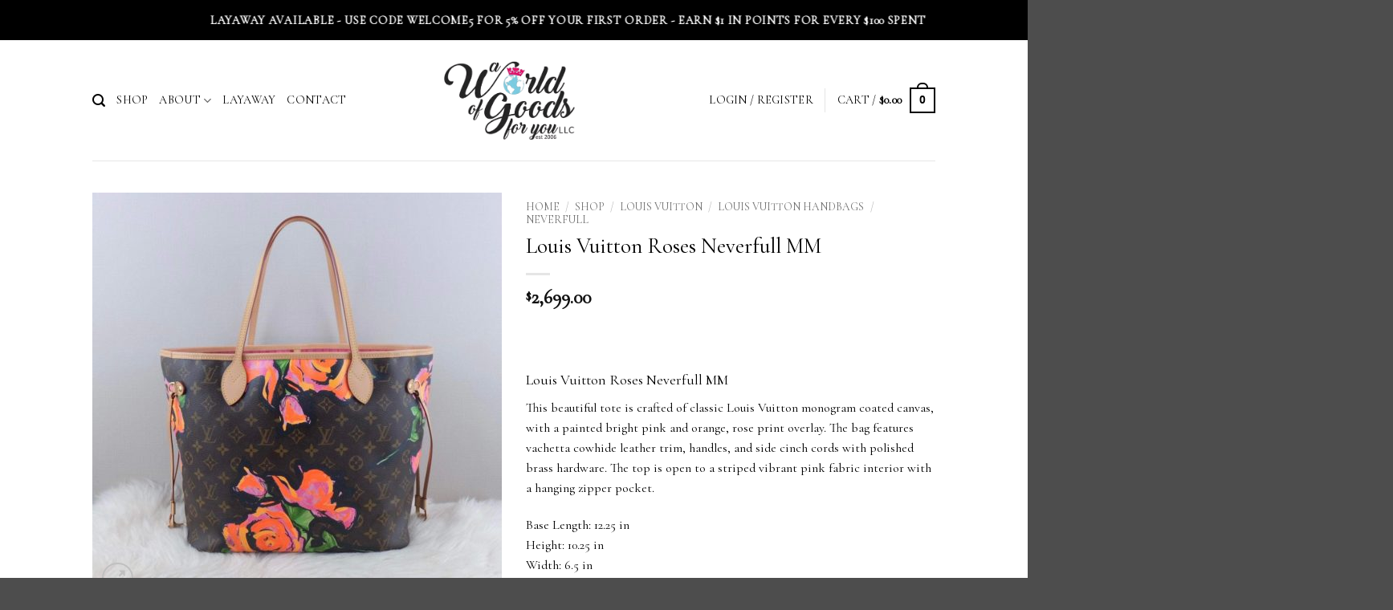

--- FILE ---
content_type: text/html; charset=UTF-8
request_url: https://aworldofgoodsforyou.com/shop/louis-vuitton-roses-neverfull-mm/
body_size: 51259
content:
<!DOCTYPE html>
<html lang="en-US" prefix="og: https://ogp.me/ns#" class="loading-site no-js">
<head>
	<meta charset="UTF-8" />
	<link rel="profile" href="http://gmpg.org/xfn/11" />
	<link rel="pingback" href="https://aworldofgoodsforyou.com/xmlrpc.php" />

					<script>document.documentElement.className = document.documentElement.className + ' yes-js js_active js'</script>
			<script>(function(html){html.className = html.className.replace(/\bno-js\b/,'js')})(document.documentElement);</script>
<meta name="viewport" content="width=device-width, initial-scale=1" />
<!-- Search Engine Optimization by Rank Math - https://rankmath.com/ -->
<title>Louis Vuitton Roses Neverfull MM - A World Of Goods For You, LLC</title>
<link data-rocket-preload as="style" href="https://fonts.googleapis.com/css?family=Cormorant%20Garamond%3Aregular%2Cregular%2Cregular%2Cregular%7CDancing%20Script%3Aregular%2Cregular&#038;display=swap" rel="preload">
<link href="https://fonts.googleapis.com/css?family=Cormorant%20Garamond%3Aregular%2Cregular%2Cregular%2Cregular%7CDancing%20Script%3Aregular%2Cregular&#038;display=swap" media="print" onload="this.media=&#039;all&#039;" rel="stylesheet">
<noscript data-wpr-hosted-gf-parameters=""><link rel="stylesheet" href="https://fonts.googleapis.com/css?family=Cormorant%20Garamond%3Aregular%2Cregular%2Cregular%2Cregular%7CDancing%20Script%3Aregular%2Cregular&#038;display=swap"></noscript>
<meta name="description" content="Louis Vuitton Roses Neverfull MM This beautiful tote is crafted of classic Louis Vuitton monogram coated canvas, with a painted bright pink and orange, rose print overlay. The bag features vachetta cowhide leather trim, handles, and side cinch cords with polished brass hardware. The top is open to a striped vibrant pink fabric interior with a hanging zipper pocket. Base Length: 12.25 in Height: 10.25 in Width: 6.5 in Drop: 8 in condition:  all brand new vachetta, canvas excellent, the roses print looks great with a few areas of light wear, see all photos.  the inside is clean but a dark organizer was in it and the color transferred to the lining.  I added a brand new pink organizer to cover that.  The hardware looks great, no foul odors."/>
<meta name="robots" content="follow, index, max-snippet:-1, max-video-preview:-1, max-image-preview:large"/>
<link rel="canonical" href="https://aworldofgoodsforyou.com/shop/louis-vuitton-roses-neverfull-mm/" />
<meta property="og:locale" content="en_US" />
<meta property="og:type" content="product" />
<meta property="og:title" content="Louis Vuitton Roses Neverfull MM - A World Of Goods For You, LLC" />
<meta property="og:description" content="Louis Vuitton Roses Neverfull MM This beautiful tote is crafted of classic Louis Vuitton monogram coated canvas, with a painted bright pink and orange, rose print overlay. The bag features vachetta cowhide leather trim, handles, and side cinch cords with polished brass hardware. The top is open to a striped vibrant pink fabric interior with a hanging zipper pocket. Base Length: 12.25 in Height: 10.25 in Width: 6.5 in Drop: 8 in condition:  all brand new vachetta, canvas excellent, the roses print looks great with a few areas of light wear, see all photos.  the inside is clean but a dark organizer was in it and the color transferred to the lining.  I added a brand new pink organizer to cover that.  The hardware looks great, no foul odors." />
<meta property="og:url" content="https://aworldofgoodsforyou.com/shop/louis-vuitton-roses-neverfull-mm/" />
<meta property="og:site_name" content="A World Of Goods For You, LLC" />
<meta property="og:updated_time" content="2022-02-21T14:07:39-05:00" />
<meta property="og:image" content="https://aworldofgoodsforyou.com/wp-content/uploads/2022/02/8148D888-FDF5-49BA-A31A-8604F4EC7B80.jpeg" />
<meta property="og:image:secure_url" content="https://aworldofgoodsforyou.com/wp-content/uploads/2022/02/8148D888-FDF5-49BA-A31A-8604F4EC7B80.jpeg" />
<meta property="og:image:width" content="1464" />
<meta property="og:image:height" content="1464" />
<meta property="og:image:alt" content="Louis Vuitton Roses Neverfull MM" />
<meta property="og:image:type" content="image/jpeg" />
<meta property="product:price:amount" content="2699" />
<meta property="product:price:currency" content="USD" />
<meta name="twitter:card" content="summary_large_image" />
<meta name="twitter:title" content="Louis Vuitton Roses Neverfull MM - A World Of Goods For You, LLC" />
<meta name="twitter:description" content="Louis Vuitton Roses Neverfull MM This beautiful tote is crafted of classic Louis Vuitton monogram coated canvas, with a painted bright pink and orange, rose print overlay. The bag features vachetta cowhide leather trim, handles, and side cinch cords with polished brass hardware. The top is open to a striped vibrant pink fabric interior with a hanging zipper pocket. Base Length: 12.25 in Height: 10.25 in Width: 6.5 in Drop: 8 in condition:  all brand new vachetta, canvas excellent, the roses print looks great with a few areas of light wear, see all photos.  the inside is clean but a dark organizer was in it and the color transferred to the lining.  I added a brand new pink organizer to cover that.  The hardware looks great, no foul odors." />
<meta name="twitter:image" content="https://aworldofgoodsforyou.com/wp-content/uploads/2022/02/8148D888-FDF5-49BA-A31A-8604F4EC7B80.jpeg" />
<meta name="twitter:label1" content="Price" />
<meta name="twitter:data1" content="&#036;2,699.00" />
<meta name="twitter:label2" content="Availability" />
<meta name="twitter:data2" content="Out of stock" />
<script type="application/ld+json" class="rank-math-schema">{"@context":"https://schema.org","@graph":[{"@type":"Place","@id":"https://aworldofgoodsforyou.com/#place","geo":{"@type":"GeoCoordinates","latitude":"32.97503979169027","longitude":"-80.17101501917719"},"hasMap":"https://www.google.com/maps/search/?api=1&amp;query=32.97503979169027,-80.17101501917719","address":{"@type":"PostalAddress","streetAddress":"717 Old Trolley Road Suite 6 #360","addressLocality":"Summerville","addressRegion":"South Carolina","postalCode":"29485","addressCountry":"United States of America"}},{"@type":["Store","Organization"],"@id":"https://aworldofgoodsforyou.com/#organization","name":"A World Of Goods For You, LLC","url":"https://aworldofgoodsforyou.com","sameAs":["https://www.facebook.com/AWOG4U/","https://www.instagram.com/awog4u/"],"email":"aworldofgoodsforyou@gmail.com","address":{"@type":"PostalAddress","streetAddress":"717 Old Trolley Road Suite 6 #360","addressLocality":"Summerville","addressRegion":"South Carolina","postalCode":"29485","addressCountry":"United States of America"},"logo":{"@type":"ImageObject","@id":"https://aworldofgoodsforyou.com/#logo","url":"https://aworldofgoodsforyou.com/wp-content/uploads/2021/06/logo2.jpg","contentUrl":"https://aworldofgoodsforyou.com/wp-content/uploads/2021/06/logo2.jpg","caption":"A World Of Goods For You, LLC","inLanguage":"en-US","width":"439","height":"255"},"priceRange":"$-$$$$","openingHours":["Monday,Tuesday,Wednesday,Thursday,Friday,Saturday,Sunday 00:00-24:00"],"location":{"@id":"https://aworldofgoodsforyou.com/#place"},"image":{"@id":"https://aworldofgoodsforyou.com/#logo"},"telephone":"+1-843-745-3348"},{"@type":"WebSite","@id":"https://aworldofgoodsforyou.com/#website","url":"https://aworldofgoodsforyou.com","name":"A World Of Goods For You, LLC","alternateName":"awog4u","publisher":{"@id":"https://aworldofgoodsforyou.com/#organization"},"inLanguage":"en-US"},{"@type":"ImageObject","@id":"https://aworldofgoodsforyou.com/wp-content/uploads/2022/02/8148D888-FDF5-49BA-A31A-8604F4EC7B80.jpeg","url":"https://aworldofgoodsforyou.com/wp-content/uploads/2022/02/8148D888-FDF5-49BA-A31A-8604F4EC7B80.jpeg","width":"1464","height":"1464","caption":"Louis Vuitton Roses Neverfull MM","inLanguage":"en-US"},{"@type":"BreadcrumbList","@id":"https://aworldofgoodsforyou.com/shop/louis-vuitton-roses-neverfull-mm/#breadcrumb","itemListElement":[{"@type":"ListItem","position":"1","item":{"@id":"https://aworldofgoodsforyou.com","name":"Home"}},{"@type":"ListItem","position":"2","item":{"@id":"https://aworldofgoodsforyou.com/shop/","name":"Shop"}},{"@type":"ListItem","position":"3","item":{"@id":"https://aworldofgoodsforyou.com/shop/louis-vuitton-roses-neverfull-mm/","name":"Louis Vuitton Roses Neverfull MM"}}]},{"@type":"ItemPage","@id":"https://aworldofgoodsforyou.com/shop/louis-vuitton-roses-neverfull-mm/#webpage","url":"https://aworldofgoodsforyou.com/shop/louis-vuitton-roses-neverfull-mm/","name":"Louis Vuitton Roses Neverfull MM - A World Of Goods For You, LLC","datePublished":"2022-02-21T06:51:25-05:00","dateModified":"2022-02-21T14:07:39-05:00","isPartOf":{"@id":"https://aworldofgoodsforyou.com/#website"},"primaryImageOfPage":{"@id":"https://aworldofgoodsforyou.com/wp-content/uploads/2022/02/8148D888-FDF5-49BA-A31A-8604F4EC7B80.jpeg"},"inLanguage":"en-US","breadcrumb":{"@id":"https://aworldofgoodsforyou.com/shop/louis-vuitton-roses-neverfull-mm/#breadcrumb"}},{"@type":"Product","name":"Louis Vuitton Roses Neverfull MM - A World Of Goods For You, LLC","description":"Louis Vuitton Roses Neverfull MM This beautiful tote is crafted of classic Louis Vuitton monogram coated canvas, with a painted bright pink and orange, rose print overlay. The bag features vachetta cowhide leather trim, handles, and side cinch cords with polished brass hardware. The top is open to a striped vibrant pink fabric interior with a hanging zipper pocket. Base Length: 12.25 in Height: 10.25 in Width: 6.5 in Drop: 8 in condition:\u00a0 all brand new vachetta, canvas excellent, the roses print looks great with a few areas of light wear, see all photos.\u00a0 the inside is clean but a dark organizer was in it and the color transferred to the lining.\u00a0 I added a brand new pink organizer to cover that.\u00a0 The hardware looks great, no foul odors.","sku":"rosesnf","category":"Louis Vuitton","mainEntityOfPage":{"@id":"https://aworldofgoodsforyou.com/shop/louis-vuitton-roses-neverfull-mm/#webpage"},"image":[{"@type":"ImageObject","url":"https://aworldofgoodsforyou.com/wp-content/uploads/2022/02/8148D888-FDF5-49BA-A31A-8604F4EC7B80.jpeg","height":"1464","width":"1464"},{"@type":"ImageObject","url":"https://aworldofgoodsforyou.com/wp-content/uploads/2022/02/2D63BBF7-93E5-4D88-98EA-9DE3C19904EC.jpeg","height":"1529","width":"1529"},{"@type":"ImageObject","url":"https://aworldofgoodsforyou.com/wp-content/uploads/2022/02/3F6D80C2-2AA1-4AFC-B401-047CBC0BAFB3.jpeg","height":"1444","width":"1444"},{"@type":"ImageObject","url":"https://aworldofgoodsforyou.com/wp-content/uploads/2022/02/0A1C3A9F-4C64-4855-BD66-D3E0C90C4214.jpeg","height":"1480","width":"1480"},{"@type":"ImageObject","url":"https://aworldofgoodsforyou.com/wp-content/uploads/2022/02/74F977B3-DB2C-4CF5-BC12-D3C505899FF8.jpeg","height":"1442","width":"1442"},{"@type":"ImageObject","url":"https://aworldofgoodsforyou.com/wp-content/uploads/2022/02/739D3134-9312-469A-886C-0BE2DEDD8CF1.jpeg","height":"1510","width":"1510"},{"@type":"ImageObject","url":"https://aworldofgoodsforyou.com/wp-content/uploads/2022/02/0AC79F40-7A97-4516-9E44-16FF095057E6.jpeg","height":"2048","width":"2048"},{"@type":"ImageObject","url":"https://aworldofgoodsforyou.com/wp-content/uploads/2022/02/C480368F-66F5-46EE-BB07-CCD6E97F24D7.jpeg","height":"2048","width":"2048"},{"@type":"ImageObject","url":"https://aworldofgoodsforyou.com/wp-content/uploads/2022/02/6A2CD84F-F06E-4E5B-9C44-9F489E2B3B83.jpeg","height":"738","width":"738"},{"@type":"ImageObject","url":"https://aworldofgoodsforyou.com/wp-content/uploads/2022/02/8148D888-FDF5-49BA-A31A-8604F4EC7B80.jpeg","height":"1464","width":"1464"},{"@type":"ImageObject","url":"https://aworldofgoodsforyou.com/wp-content/uploads/2022/02/08068850-D041-4172-8F14-E98BF3763ED6.jpeg","height":"1526","width":"1526"},{"@type":"ImageObject","url":"https://aworldofgoodsforyou.com/wp-content/uploads/2022/02/80AA0AB5-E8B4-4278-AC4A-1B49EC44F091.jpeg","height":"1509","width":"1509"},{"@type":"ImageObject","url":"https://aworldofgoodsforyou.com/wp-content/uploads/2022/02/4963C4A4-425A-4EFC-9376-C6F8FBA3E9FD.jpeg","height":"1519","width":"1519"},{"@type":"ImageObject","url":"https://aworldofgoodsforyou.com/wp-content/uploads/2022/02/3D60F762-6332-449A-8D6F-E596AAD90338.jpeg","height":"1525","width":"1525"},{"@type":"ImageObject","url":"https://aworldofgoodsforyou.com/wp-content/uploads/2022/02/D27CE520-918E-4ACC-BC4C-3A41FBC24442.jpeg","height":"1348","width":"1348"},{"@type":"ImageObject","url":"https://aworldofgoodsforyou.com/wp-content/uploads/2022/02/9CE6BA9A-D384-428F-BAD5-7D28083AB1D0.jpeg","height":"1557","width":"1557"},{"@type":"ImageObject","url":"https://aworldofgoodsforyou.com/wp-content/uploads/2022/02/53476313-14B4-4DD0-8634-5206CE426767.jpeg","height":"1180","width":"1180"},{"@type":"ImageObject","url":"https://aworldofgoodsforyou.com/wp-content/uploads/2022/02/3349A29E-7980-4ABE-B5FC-A234AA973EC4.jpeg","height":"1528","width":"1528"},{"@type":"ImageObject","url":"https://aworldofgoodsforyou.com/wp-content/uploads/2022/02/A68A03F8-D8ED-4B2B-BBA6-3519A754D7B8.jpeg","height":"1543","width":"1543"},{"@type":"ImageObject","url":"https://aworldofgoodsforyou.com/wp-content/uploads/2022/02/A48E0647-BE91-4F4C-91F8-C2E3DF9B85F1.jpeg","height":"1437","width":"1437"},{"@type":"ImageObject","url":"https://aworldofgoodsforyou.com/wp-content/uploads/2022/02/B4F0262D-73EA-4A69-B711-7DCEF6E236BB.jpeg","height":"609","width":"609"},{"@type":"ImageObject","url":"https://aworldofgoodsforyou.com/wp-content/uploads/2022/02/0D20C43E-4F48-48C0-B154-63B156E6EC25.jpeg","height":"1407","width":"1407"}],"offers":{"@type":"Offer","price":"2699.00","priceCurrency":"USD","priceValidUntil":"2027-12-31","availability":"http://schema.org/OutOfStock","itemCondition":"NewCondition","url":"https://aworldofgoodsforyou.com/shop/louis-vuitton-roses-neverfull-mm/","seller":{"@type":"Organization","@id":"https://aworldofgoodsforyou.com/","name":"A World Of Goods For You, LLC","url":"https://aworldofgoodsforyou.com","logo":"https://aworldofgoodsforyou.com/wp-content/uploads/2021/06/logo2.jpg"},"priceSpecification":{"price":"2699","priceCurrency":"USD","valueAddedTaxIncluded":"false"}},"@id":"https://aworldofgoodsforyou.com/shop/louis-vuitton-roses-neverfull-mm/#richSnippet"}]}</script>
<!-- /Rank Math WordPress SEO plugin -->

<link rel='dns-prefetch' href='//www.google.com' />
<link rel='dns-prefetch' href='//capi-automation.s3.us-east-2.amazonaws.com' />
<link rel='dns-prefetch' href='//www.googletagmanager.com' />
<link rel='dns-prefetch' href='//fonts.googleapis.com' />
<link href='https://fonts.gstatic.com' crossorigin rel='preconnect' />
<link rel='prefetch' href='https://aworldofgoodsforyou.com/wp-content/themes/flatsome/assets/js/flatsome.js?ver=e2eddd6c228105dac048' />
<link rel='prefetch' href='https://aworldofgoodsforyou.com/wp-content/themes/flatsome/assets/js/chunk.slider.js?ver=3.20.4' />
<link rel='prefetch' href='https://aworldofgoodsforyou.com/wp-content/themes/flatsome/assets/js/chunk.popups.js?ver=3.20.4' />
<link rel='prefetch' href='https://aworldofgoodsforyou.com/wp-content/themes/flatsome/assets/js/chunk.tooltips.js?ver=3.20.4' />
<link rel='prefetch' href='https://aworldofgoodsforyou.com/wp-content/themes/flatsome/assets/js/woocommerce.js?ver=1c9be63d628ff7c3ff4c' />
<link rel="alternate" type="application/rss+xml" title="A World Of Goods For You, LLC &raquo; Feed" href="https://aworldofgoodsforyou.com/feed/" />
<link rel="alternate" type="application/rss+xml" title="A World Of Goods For You, LLC &raquo; Comments Feed" href="https://aworldofgoodsforyou.com/comments/feed/" />
<link rel="alternate" type="application/rss+xml" title="A World Of Goods For You, LLC &raquo; Louis Vuitton Roses Neverfull MM Comments Feed" href="https://aworldofgoodsforyou.com/shop/louis-vuitton-roses-neverfull-mm/feed/" />
<link rel="alternate" title="oEmbed (JSON)" type="application/json+oembed" href="https://aworldofgoodsforyou.com/wp-json/oembed/1.0/embed?url=https%3A%2F%2Faworldofgoodsforyou.com%2Fshop%2Flouis-vuitton-roses-neverfull-mm%2F" />
<link rel="alternate" title="oEmbed (XML)" type="text/xml+oembed" href="https://aworldofgoodsforyou.com/wp-json/oembed/1.0/embed?url=https%3A%2F%2Faworldofgoodsforyou.com%2Fshop%2Flouis-vuitton-roses-neverfull-mm%2F&#038;format=xml" />
<style id='wp-img-auto-sizes-contain-inline-css' type='text/css'>
img:is([sizes=auto i],[sizes^="auto," i]){contain-intrinsic-size:3000px 1500px}
/*# sourceURL=wp-img-auto-sizes-contain-inline-css */
</style>
<link rel='stylesheet' id='wc-points-and-rewards-blocks-integration-css' href='https://aworldofgoodsforyou.com/wp-content/plugins/woocommerce-points-and-rewards/build/style-index.css?ver=1.18.19' type='text/css' media='all' />
<link rel='stylesheet' id='photoswipe-css' href='https://aworldofgoodsforyou.com/wp-content/plugins/woocommerce/assets/css/photoswipe/photoswipe.min.css?ver=10.4.3' type='text/css' media='all' />
<link rel='stylesheet' id='photoswipe-default-skin-css' href='https://aworldofgoodsforyou.com/wp-content/plugins/woocommerce/assets/css/photoswipe/default-skin/default-skin.min.css?ver=10.4.3' type='text/css' media='all' />
<style id='woocommerce-inline-inline-css' type='text/css'>
.woocommerce form .form-row .required { visibility: visible; }
/*# sourceURL=woocommerce-inline-inline-css */
</style>
<link rel='stylesheet' id='gateway-css' href='https://aworldofgoodsforyou.com/wp-content/plugins/woocommerce-paypal-payments/modules/ppcp-button/assets/css/gateway.css?ver=3.3.2' type='text/css' media='all' />
<link rel='stylesheet' id='WCPAY_EXPRESS_CHECKOUT_ECE-css' href='https://aworldofgoodsforyou.com/wp-content/plugins/woocommerce-payments/dist/express-checkout.css?ver=10.4.0' type='text/css' media='all' />
<link rel='stylesheet' id='flatsome-woocommerce-wishlist-css' href='https://aworldofgoodsforyou.com/wp-content/themes/flatsome/inc/integrations/wc-yith-wishlist/wishlist.css?ver=3.20.4' type='text/css' media='all' />
<link rel='stylesheet' id='flatsome-main-css' href='https://aworldofgoodsforyou.com/wp-content/themes/flatsome/assets/css/flatsome.css?ver=3.20.4' type='text/css' media='all' />
<style id='flatsome-main-inline-css' type='text/css'>
@font-face {
				font-family: "fl-icons";
				font-display: block;
				src: url(https://aworldofgoodsforyou.com/wp-content/themes/flatsome/assets/css/icons/fl-icons.eot?v=3.20.4);
				src:
					url(https://aworldofgoodsforyou.com/wp-content/themes/flatsome/assets/css/icons/fl-icons.eot#iefix?v=3.20.4) format("embedded-opentype"),
					url(https://aworldofgoodsforyou.com/wp-content/themes/flatsome/assets/css/icons/fl-icons.woff2?v=3.20.4) format("woff2"),
					url(https://aworldofgoodsforyou.com/wp-content/themes/flatsome/assets/css/icons/fl-icons.ttf?v=3.20.4) format("truetype"),
					url(https://aworldofgoodsforyou.com/wp-content/themes/flatsome/assets/css/icons/fl-icons.woff?v=3.20.4) format("woff"),
					url(https://aworldofgoodsforyou.com/wp-content/themes/flatsome/assets/css/icons/fl-icons.svg?v=3.20.4#fl-icons) format("svg");
			}
/*# sourceURL=flatsome-main-inline-css */
</style>
<link rel='stylesheet' id='flatsome-shop-css' href='https://aworldofgoodsforyou.com/wp-content/themes/flatsome/assets/css/flatsome-shop.css?ver=3.20.4' type='text/css' media='all' />

<script type="text/javascript" src="https://aworldofgoodsforyou.com/wp-content/plugins/woocommerce/assets/js/photoswipe/photoswipe.min.js?ver=4.1.1-wc.10.4.3" id="wc-photoswipe-js" defer="defer" data-wp-strategy="defer"></script>
<script type="text/javascript" src="https://aworldofgoodsforyou.com/wp-content/plugins/woocommerce/assets/js/photoswipe/photoswipe-ui-default.min.js?ver=4.1.1-wc.10.4.3" id="wc-photoswipe-ui-default-js" defer="defer" data-wp-strategy="defer"></script>
<script type="text/javascript" src="https://aworldofgoodsforyou.com/wp-includes/js/jquery/jquery.min.js?ver=3.7.1" id="jquery-core-js"></script>
<script type="text/javascript" id="wc-single-product-js-extra">
/* <![CDATA[ */
var wc_single_product_params = {"i18n_required_rating_text":"Please select a rating","i18n_rating_options":["1 of 5 stars","2 of 5 stars","3 of 5 stars","4 of 5 stars","5 of 5 stars"],"i18n_product_gallery_trigger_text":"View full-screen image gallery","review_rating_required":"yes","flexslider":{"rtl":false,"animation":"slide","smoothHeight":true,"directionNav":false,"controlNav":"thumbnails","slideshow":false,"animationSpeed":500,"animationLoop":false,"allowOneSlide":false},"zoom_enabled":"","zoom_options":[],"photoswipe_enabled":"1","photoswipe_options":{"shareEl":false,"closeOnScroll":false,"history":false,"hideAnimationDuration":0,"showAnimationDuration":0},"flexslider_enabled":""};
//# sourceURL=wc-single-product-js-extra
/* ]]> */
</script>
<script type="text/javascript" src="https://aworldofgoodsforyou.com/wp-content/plugins/woocommerce/assets/js/frontend/single-product.min.js?ver=10.4.3" id="wc-single-product-js" defer="defer" data-wp-strategy="defer"></script>
<script type="text/javascript" src="https://aworldofgoodsforyou.com/wp-content/plugins/woocommerce/assets/js/jquery-blockui/jquery.blockUI.min.js?ver=2.7.0-wc.10.4.3" id="wc-jquery-blockui-js" data-wp-strategy="defer"></script>
<script type="text/javascript" src="https://aworldofgoodsforyou.com/wp-content/plugins/woocommerce/assets/js/js-cookie/js.cookie.min.js?ver=2.1.4-wc.10.4.3" id="wc-js-cookie-js" data-wp-strategy="defer"></script>
<script type="text/javascript" id="WCPAY_ASSETS-js-extra">
/* <![CDATA[ */
var wcpayAssets = {"url":"https://aworldofgoodsforyou.com/wp-content/plugins/woocommerce-payments/dist/"};
//# sourceURL=WCPAY_ASSETS-js-extra
/* ]]> */
</script>

<!-- Google tag (gtag.js) snippet added by Site Kit -->
<!-- Google Analytics snippet added by Site Kit -->
<script type="text/javascript" src="https://www.googletagmanager.com/gtag/js?id=G-44Q652V383" id="google_gtagjs-js" async></script>
<script type="text/javascript" id="google_gtagjs-js-after">
/* <![CDATA[ */
window.dataLayer = window.dataLayer || [];function gtag(){dataLayer.push(arguments);}
gtag("set","linker",{"domains":["aworldofgoodsforyou.com"]});
gtag("js", new Date());
gtag("set", "developer_id.dZTNiMT", true);
gtag("config", "G-44Q652V383", {"googlesitekit_post_type":"product"});
//# sourceURL=google_gtagjs-js-after
/* ]]> */
</script>
<link rel="https://api.w.org/" href="https://aworldofgoodsforyou.com/wp-json/" /><link rel="alternate" title="JSON" type="application/json" href="https://aworldofgoodsforyou.com/wp-json/wp/v2/product/283044" /><link rel="EditURI" type="application/rsd+xml" title="RSD" href="https://aworldofgoodsforyou.com/xmlrpc.php?rsd" />
<meta name="generator" content="WordPress 6.9" />
<link rel='shortlink' href='https://aworldofgoodsforyou.com/?p=283044' />
<meta name="generator" content="Site Kit by Google 1.171.0" />
<!-- This website runs the Product Feed PRO for WooCommerce by AdTribes.io plugin - version woocommercesea_option_installed_version -->
<meta name="ti-site-data" content="[base64]" />	<noscript><style>.woocommerce-product-gallery{ opacity: 1 !important; }</style></noscript>
	
<!-- Meta Pixel Code -->
<script type='text/javascript'>
!function(f,b,e,v,n,t,s){if(f.fbq)return;n=f.fbq=function(){n.callMethod?
n.callMethod.apply(n,arguments):n.queue.push(arguments)};if(!f._fbq)f._fbq=n;
n.push=n;n.loaded=!0;n.version='2.0';n.queue=[];t=b.createElement(e);t.async=!0;
t.src=v;s=b.getElementsByTagName(e)[0];s.parentNode.insertBefore(t,s)}(window,
document,'script','https://connect.facebook.net/en_US/fbevents.js');
</script>
<!-- End Meta Pixel Code -->
<script type='text/javascript'>var url = window.location.origin + '?ob=open-bridge';
            fbq('set', 'openbridge', '1097814547303638', url);
fbq('init', '1097814547303638', {}, {
    "agent": "wordpress-6.9-4.1.5"
})</script><script type='text/javascript'>
    fbq('track', 'PageView', []);
  </script>			<script  type="text/javascript">
				!function(f,b,e,v,n,t,s){if(f.fbq)return;n=f.fbq=function(){n.callMethod?
					n.callMethod.apply(n,arguments):n.queue.push(arguments)};if(!f._fbq)f._fbq=n;
					n.push=n;n.loaded=!0;n.version='2.0';n.queue=[];t=b.createElement(e);t.async=!0;
					t.src=v;s=b.getElementsByTagName(e)[0];s.parentNode.insertBefore(t,s)}(window,
					document,'script','https://connect.facebook.net/en_US/fbevents.js');
			</script>
			<!-- WooCommerce Facebook Integration Begin -->
			<script  type="text/javascript">

				fbq('init', '1097814547303638', {}, {
    "agent": "woocommerce_6-10.4.3-3.5.15"
});

				document.addEventListener( 'DOMContentLoaded', function() {
					// Insert placeholder for events injected when a product is added to the cart through AJAX.
					document.body.insertAdjacentHTML( 'beforeend', '<div class=\"wc-facebook-pixel-event-placeholder\"></div>' );
				}, false );

			</script>
			<!-- WooCommerce Facebook Integration End -->
			<link rel="icon" href="https://aworldofgoodsforyou.com/wp-content/uploads/2022/08/cropped-favicon-32x32.png" sizes="32x32" />
<link rel="icon" href="https://aworldofgoodsforyou.com/wp-content/uploads/2022/08/cropped-favicon-192x192.png" sizes="192x192" />
<link rel="apple-touch-icon" href="https://aworldofgoodsforyou.com/wp-content/uploads/2022/08/cropped-favicon-180x180.png" />
<meta name="msapplication-TileImage" content="https://aworldofgoodsforyou.com/wp-content/uploads/2022/08/cropped-favicon-270x270.png" />
<style id="custom-css" type="text/css">:root {--primary-color: #000000;--fs-color-primary: #000000;--fs-color-secondary: #000000;--fs-color-success: #627D47;--fs-color-alert: #b20000;--fs-color-base: #000000;--fs-experimental-link-color: #000000;--fs-experimental-link-color-hover: #111;}.tooltipster-base {--tooltip-color: #000000;--tooltip-bg-color: #000;}.off-canvas-right .mfp-content, .off-canvas-left .mfp-content {--drawer-width: 300px;}.off-canvas .mfp-content.off-canvas-cart {--drawer-width: 360px;}.header-main{height: 150px}#logo img{max-height: 150px}#logo{width:180px;}.header-bottom{min-height: 10px}.header-top{min-height: 50px}.transparent .header-main{height: 90px}.transparent #logo img{max-height: 90px}.has-transparent + .page-title:first-of-type,.has-transparent + #main > .page-title,.has-transparent + #main > div > .page-title,.has-transparent + #main .page-header-wrapper:first-of-type .page-title{padding-top: 120px;}.header.show-on-scroll,.stuck .header-main{height:70px!important}.stuck #logo img{max-height: 70px!important}.search-form{ width: 95%;}.header-bg-color {background-color: rgba(255,255,255,0.9)}.header-bottom {background-color: #f1f1f1}.top-bar-nav > li > a{line-height: 16px }.header-main .nav > li > a{line-height: 16px }@media (max-width: 549px) {.header-main{height: 80px}#logo img{max-height: 80px}}h1,h2,h3,h4,h5,h6,.heading-font{color: #000000;}body{font-size: 100%;}@media screen and (max-width: 549px){body{font-size: 100%;}}body{font-family: "Cormorant Garamond", sans-serif;}body {font-weight: 400;font-style: normal;}.nav > li > a {font-family: "Cormorant Garamond", sans-serif;}.mobile-sidebar-levels-2 .nav > li > ul > li > a {font-family: "Cormorant Garamond", sans-serif;}.nav > li > a,.mobile-sidebar-levels-2 .nav > li > ul > li > a {font-weight: 400;font-style: normal;}h1,h2,h3,h4,h5,h6,.heading-font, .off-canvas-center .nav-sidebar.nav-vertical > li > a{font-family: "Cormorant Garamond", sans-serif;}h1,h2,h3,h4,h5,h6,.heading-font,.banner h1,.banner h2 {font-weight: 400;font-style: normal;}.alt-font{font-family: "Dancing Script", sans-serif;}.alt-font {font-weight: 400!important;font-style: normal!important;}.header:not(.transparent) .header-nav-main.nav > li > a {color: #000000;}.has-equal-box-heights .box-image {padding-top: 100%;}input[type='submit'], input[type="button"], button:not(.icon), .button:not(.icon){border-radius: 4px!important}.shop-page-title.featured-title .title-bg{ background-image: url(https://aworldofgoodsforyou.com/wp-content/uploads/2022/02/8148D888-FDF5-49BA-A31A-8604F4EC7B80.jpeg)!important;}@media screen and (min-width: 550px){.products .box-vertical .box-image{min-width: 247px!important;width: 247px!important;}}button[name='update_cart'] { display: none; }.header-vertical-menu__opener{color: #000000}.nav-vertical-fly-out > li + li {border-top-width: 1px; border-top-style: solid;}.header-vertical-menu__fly-out .nav-vertical-fly-out > li.menu-item > a {color: #000000;}/* Custom CSS */.scrolling-banner {width: 100%;overflow: hidden;white-space: nowrap;box-sizing: border-box;font-size: 0.9rem; /* or use px: 20px */}.scrolling-banner strong {display: inline-block;padding-left: 100%;animation: scroll-left 30s linear infinite;white-space: nowrap;}/* Fix long delay on small screens */@media (max-width: 1400px) {.scrolling-banner strong {padding-left: 50vw; /* less padding = appears sooner */}}@keyframes scroll-left {0% {transform: translateX(0%);}100% {transform: translateX(-100%);}}.mobile-sidebar .nav-sidebar li a {color: #000000 !important;}.label-new.menu-item > a:after{content:"New";}.label-hot.menu-item > a:after{content:"Hot";}.label-sale.menu-item > a:after{content:"Sale";}.label-popular.menu-item > a:after{content:"Popular";}</style>		<style type="text/css" id="wp-custom-css">
			@media only screen and (min-device-width: 0px){
	.single_add_to_cart_button { 
		width: 100%;
	}
}

.grecaptcha-badge { visibility: hidden; }


/*Hide Options Total*/
/* .product-addon-totals { display: none; }*/		</style>
		<link rel='stylesheet' id='wc-blocks-style-css' href='https://aworldofgoodsforyou.com/wp-content/plugins/woocommerce/assets/client/blocks/wc-blocks.css?ver=wc-10.4.3' type='text/css' media='all' />
<link rel='stylesheet' id='jquery-selectBox-css' href='https://aworldofgoodsforyou.com/wp-content/plugins/yith-woocommerce-wishlist/assets/css/jquery.selectBox.css?ver=1.2.0' type='text/css' media='all' />
<link rel='stylesheet' id='woocommerce_prettyPhoto_css-css' href='//aworldofgoodsforyou.com/wp-content/plugins/woocommerce/assets/css/prettyPhoto.css?ver=3.1.6' type='text/css' media='all' />
<link rel='stylesheet' id='yith-wcwl-main-css' href='https://aworldofgoodsforyou.com/wp-content/plugins/yith-woocommerce-wishlist/assets/css/style.css?ver=4.12.0' type='text/css' media='all' />
<style id='yith-wcwl-main-inline-css' type='text/css'>
 :root { --rounded-corners-radius: 16px; --add-to-cart-rounded-corners-radius: 16px; --color-headers-background: #F4F4F4; --feedback-duration: 3s } 
 :root { --rounded-corners-radius: 16px; --add-to-cart-rounded-corners-radius: 16px; --color-headers-background: #F4F4F4; --feedback-duration: 3s } 
 :root { --rounded-corners-radius: 16px; --add-to-cart-rounded-corners-radius: 16px; --color-headers-background: #F4F4F4; --feedback-duration: 3s } 
 :root { --rounded-corners-radius: 16px; --add-to-cart-rounded-corners-radius: 16px; --color-headers-background: #F4F4F4; --feedback-duration: 3s } 
 :root { --rounded-corners-radius: 16px; --add-to-cart-rounded-corners-radius: 16px; --color-headers-background: #F4F4F4; --feedback-duration: 3s } 
 :root { --rounded-corners-radius: 16px; --add-to-cart-rounded-corners-radius: 16px; --color-headers-background: #F4F4F4; --feedback-duration: 3s } 
 :root { --rounded-corners-radius: 16px; --add-to-cart-rounded-corners-radius: 16px; --color-headers-background: #F4F4F4; --feedback-duration: 3s } 
 :root { --rounded-corners-radius: 16px; --add-to-cart-rounded-corners-radius: 16px; --color-headers-background: #F4F4F4; --feedback-duration: 3s } 
 :root { --rounded-corners-radius: 16px; --add-to-cart-rounded-corners-radius: 16px; --color-headers-background: #F4F4F4; --feedback-duration: 3s } 
/*# sourceURL=yith-wcwl-main-inline-css */
</style>
<style id='global-styles-inline-css' type='text/css'>
:root{--wp--preset--aspect-ratio--square: 1;--wp--preset--aspect-ratio--4-3: 4/3;--wp--preset--aspect-ratio--3-4: 3/4;--wp--preset--aspect-ratio--3-2: 3/2;--wp--preset--aspect-ratio--2-3: 2/3;--wp--preset--aspect-ratio--16-9: 16/9;--wp--preset--aspect-ratio--9-16: 9/16;--wp--preset--color--black: #000000;--wp--preset--color--cyan-bluish-gray: #abb8c3;--wp--preset--color--white: #ffffff;--wp--preset--color--pale-pink: #f78da7;--wp--preset--color--vivid-red: #cf2e2e;--wp--preset--color--luminous-vivid-orange: #ff6900;--wp--preset--color--luminous-vivid-amber: #fcb900;--wp--preset--color--light-green-cyan: #7bdcb5;--wp--preset--color--vivid-green-cyan: #00d084;--wp--preset--color--pale-cyan-blue: #8ed1fc;--wp--preset--color--vivid-cyan-blue: #0693e3;--wp--preset--color--vivid-purple: #9b51e0;--wp--preset--color--primary: #000000;--wp--preset--color--secondary: #000000;--wp--preset--color--success: #627D47;--wp--preset--color--alert: #b20000;--wp--preset--gradient--vivid-cyan-blue-to-vivid-purple: linear-gradient(135deg,rgb(6,147,227) 0%,rgb(155,81,224) 100%);--wp--preset--gradient--light-green-cyan-to-vivid-green-cyan: linear-gradient(135deg,rgb(122,220,180) 0%,rgb(0,208,130) 100%);--wp--preset--gradient--luminous-vivid-amber-to-luminous-vivid-orange: linear-gradient(135deg,rgb(252,185,0) 0%,rgb(255,105,0) 100%);--wp--preset--gradient--luminous-vivid-orange-to-vivid-red: linear-gradient(135deg,rgb(255,105,0) 0%,rgb(207,46,46) 100%);--wp--preset--gradient--very-light-gray-to-cyan-bluish-gray: linear-gradient(135deg,rgb(238,238,238) 0%,rgb(169,184,195) 100%);--wp--preset--gradient--cool-to-warm-spectrum: linear-gradient(135deg,rgb(74,234,220) 0%,rgb(151,120,209) 20%,rgb(207,42,186) 40%,rgb(238,44,130) 60%,rgb(251,105,98) 80%,rgb(254,248,76) 100%);--wp--preset--gradient--blush-light-purple: linear-gradient(135deg,rgb(255,206,236) 0%,rgb(152,150,240) 100%);--wp--preset--gradient--blush-bordeaux: linear-gradient(135deg,rgb(254,205,165) 0%,rgb(254,45,45) 50%,rgb(107,0,62) 100%);--wp--preset--gradient--luminous-dusk: linear-gradient(135deg,rgb(255,203,112) 0%,rgb(199,81,192) 50%,rgb(65,88,208) 100%);--wp--preset--gradient--pale-ocean: linear-gradient(135deg,rgb(255,245,203) 0%,rgb(182,227,212) 50%,rgb(51,167,181) 100%);--wp--preset--gradient--electric-grass: linear-gradient(135deg,rgb(202,248,128) 0%,rgb(113,206,126) 100%);--wp--preset--gradient--midnight: linear-gradient(135deg,rgb(2,3,129) 0%,rgb(40,116,252) 100%);--wp--preset--font-size--small: 13px;--wp--preset--font-size--medium: 20px;--wp--preset--font-size--large: 36px;--wp--preset--font-size--x-large: 42px;--wp--preset--spacing--20: 0.44rem;--wp--preset--spacing--30: 0.67rem;--wp--preset--spacing--40: 1rem;--wp--preset--spacing--50: 1.5rem;--wp--preset--spacing--60: 2.25rem;--wp--preset--spacing--70: 3.38rem;--wp--preset--spacing--80: 5.06rem;--wp--preset--shadow--natural: 6px 6px 9px rgba(0, 0, 0, 0.2);--wp--preset--shadow--deep: 12px 12px 50px rgba(0, 0, 0, 0.4);--wp--preset--shadow--sharp: 6px 6px 0px rgba(0, 0, 0, 0.2);--wp--preset--shadow--outlined: 6px 6px 0px -3px rgb(255, 255, 255), 6px 6px rgb(0, 0, 0);--wp--preset--shadow--crisp: 6px 6px 0px rgb(0, 0, 0);}:where(body) { margin: 0; }.wp-site-blocks > .alignleft { float: left; margin-right: 2em; }.wp-site-blocks > .alignright { float: right; margin-left: 2em; }.wp-site-blocks > .aligncenter { justify-content: center; margin-left: auto; margin-right: auto; }:where(.is-layout-flex){gap: 0.5em;}:where(.is-layout-grid){gap: 0.5em;}.is-layout-flow > .alignleft{float: left;margin-inline-start: 0;margin-inline-end: 2em;}.is-layout-flow > .alignright{float: right;margin-inline-start: 2em;margin-inline-end: 0;}.is-layout-flow > .aligncenter{margin-left: auto !important;margin-right: auto !important;}.is-layout-constrained > .alignleft{float: left;margin-inline-start: 0;margin-inline-end: 2em;}.is-layout-constrained > .alignright{float: right;margin-inline-start: 2em;margin-inline-end: 0;}.is-layout-constrained > .aligncenter{margin-left: auto !important;margin-right: auto !important;}.is-layout-constrained > :where(:not(.alignleft):not(.alignright):not(.alignfull)){margin-left: auto !important;margin-right: auto !important;}body .is-layout-flex{display: flex;}.is-layout-flex{flex-wrap: wrap;align-items: center;}.is-layout-flex > :is(*, div){margin: 0;}body .is-layout-grid{display: grid;}.is-layout-grid > :is(*, div){margin: 0;}body{padding-top: 0px;padding-right: 0px;padding-bottom: 0px;padding-left: 0px;}a:where(:not(.wp-element-button)){text-decoration: none;}:root :where(.wp-element-button, .wp-block-button__link){background-color: #32373c;border-width: 0;color: #fff;font-family: inherit;font-size: inherit;font-style: inherit;font-weight: inherit;letter-spacing: inherit;line-height: inherit;padding-top: calc(0.667em + 2px);padding-right: calc(1.333em + 2px);padding-bottom: calc(0.667em + 2px);padding-left: calc(1.333em + 2px);text-decoration: none;text-transform: inherit;}.has-black-color{color: var(--wp--preset--color--black) !important;}.has-cyan-bluish-gray-color{color: var(--wp--preset--color--cyan-bluish-gray) !important;}.has-white-color{color: var(--wp--preset--color--white) !important;}.has-pale-pink-color{color: var(--wp--preset--color--pale-pink) !important;}.has-vivid-red-color{color: var(--wp--preset--color--vivid-red) !important;}.has-luminous-vivid-orange-color{color: var(--wp--preset--color--luminous-vivid-orange) !important;}.has-luminous-vivid-amber-color{color: var(--wp--preset--color--luminous-vivid-amber) !important;}.has-light-green-cyan-color{color: var(--wp--preset--color--light-green-cyan) !important;}.has-vivid-green-cyan-color{color: var(--wp--preset--color--vivid-green-cyan) !important;}.has-pale-cyan-blue-color{color: var(--wp--preset--color--pale-cyan-blue) !important;}.has-vivid-cyan-blue-color{color: var(--wp--preset--color--vivid-cyan-blue) !important;}.has-vivid-purple-color{color: var(--wp--preset--color--vivid-purple) !important;}.has-primary-color{color: var(--wp--preset--color--primary) !important;}.has-secondary-color{color: var(--wp--preset--color--secondary) !important;}.has-success-color{color: var(--wp--preset--color--success) !important;}.has-alert-color{color: var(--wp--preset--color--alert) !important;}.has-black-background-color{background-color: var(--wp--preset--color--black) !important;}.has-cyan-bluish-gray-background-color{background-color: var(--wp--preset--color--cyan-bluish-gray) !important;}.has-white-background-color{background-color: var(--wp--preset--color--white) !important;}.has-pale-pink-background-color{background-color: var(--wp--preset--color--pale-pink) !important;}.has-vivid-red-background-color{background-color: var(--wp--preset--color--vivid-red) !important;}.has-luminous-vivid-orange-background-color{background-color: var(--wp--preset--color--luminous-vivid-orange) !important;}.has-luminous-vivid-amber-background-color{background-color: var(--wp--preset--color--luminous-vivid-amber) !important;}.has-light-green-cyan-background-color{background-color: var(--wp--preset--color--light-green-cyan) !important;}.has-vivid-green-cyan-background-color{background-color: var(--wp--preset--color--vivid-green-cyan) !important;}.has-pale-cyan-blue-background-color{background-color: var(--wp--preset--color--pale-cyan-blue) !important;}.has-vivid-cyan-blue-background-color{background-color: var(--wp--preset--color--vivid-cyan-blue) !important;}.has-vivid-purple-background-color{background-color: var(--wp--preset--color--vivid-purple) !important;}.has-primary-background-color{background-color: var(--wp--preset--color--primary) !important;}.has-secondary-background-color{background-color: var(--wp--preset--color--secondary) !important;}.has-success-background-color{background-color: var(--wp--preset--color--success) !important;}.has-alert-background-color{background-color: var(--wp--preset--color--alert) !important;}.has-black-border-color{border-color: var(--wp--preset--color--black) !important;}.has-cyan-bluish-gray-border-color{border-color: var(--wp--preset--color--cyan-bluish-gray) !important;}.has-white-border-color{border-color: var(--wp--preset--color--white) !important;}.has-pale-pink-border-color{border-color: var(--wp--preset--color--pale-pink) !important;}.has-vivid-red-border-color{border-color: var(--wp--preset--color--vivid-red) !important;}.has-luminous-vivid-orange-border-color{border-color: var(--wp--preset--color--luminous-vivid-orange) !important;}.has-luminous-vivid-amber-border-color{border-color: var(--wp--preset--color--luminous-vivid-amber) !important;}.has-light-green-cyan-border-color{border-color: var(--wp--preset--color--light-green-cyan) !important;}.has-vivid-green-cyan-border-color{border-color: var(--wp--preset--color--vivid-green-cyan) !important;}.has-pale-cyan-blue-border-color{border-color: var(--wp--preset--color--pale-cyan-blue) !important;}.has-vivid-cyan-blue-border-color{border-color: var(--wp--preset--color--vivid-cyan-blue) !important;}.has-vivid-purple-border-color{border-color: var(--wp--preset--color--vivid-purple) !important;}.has-primary-border-color{border-color: var(--wp--preset--color--primary) !important;}.has-secondary-border-color{border-color: var(--wp--preset--color--secondary) !important;}.has-success-border-color{border-color: var(--wp--preset--color--success) !important;}.has-alert-border-color{border-color: var(--wp--preset--color--alert) !important;}.has-vivid-cyan-blue-to-vivid-purple-gradient-background{background: var(--wp--preset--gradient--vivid-cyan-blue-to-vivid-purple) !important;}.has-light-green-cyan-to-vivid-green-cyan-gradient-background{background: var(--wp--preset--gradient--light-green-cyan-to-vivid-green-cyan) !important;}.has-luminous-vivid-amber-to-luminous-vivid-orange-gradient-background{background: var(--wp--preset--gradient--luminous-vivid-amber-to-luminous-vivid-orange) !important;}.has-luminous-vivid-orange-to-vivid-red-gradient-background{background: var(--wp--preset--gradient--luminous-vivid-orange-to-vivid-red) !important;}.has-very-light-gray-to-cyan-bluish-gray-gradient-background{background: var(--wp--preset--gradient--very-light-gray-to-cyan-bluish-gray) !important;}.has-cool-to-warm-spectrum-gradient-background{background: var(--wp--preset--gradient--cool-to-warm-spectrum) !important;}.has-blush-light-purple-gradient-background{background: var(--wp--preset--gradient--blush-light-purple) !important;}.has-blush-bordeaux-gradient-background{background: var(--wp--preset--gradient--blush-bordeaux) !important;}.has-luminous-dusk-gradient-background{background: var(--wp--preset--gradient--luminous-dusk) !important;}.has-pale-ocean-gradient-background{background: var(--wp--preset--gradient--pale-ocean) !important;}.has-electric-grass-gradient-background{background: var(--wp--preset--gradient--electric-grass) !important;}.has-midnight-gradient-background{background: var(--wp--preset--gradient--midnight) !important;}.has-small-font-size{font-size: var(--wp--preset--font-size--small) !important;}.has-medium-font-size{font-size: var(--wp--preset--font-size--medium) !important;}.has-large-font-size{font-size: var(--wp--preset--font-size--large) !important;}.has-x-large-font-size{font-size: var(--wp--preset--font-size--x-large) !important;}
/*# sourceURL=global-styles-inline-css */
</style>
<link rel='stylesheet' id='wc-blocks-checkout-style-css' href='https://aworldofgoodsforyou.com/wp-content/plugins/woocommerce-payments/dist/blocks-checkout.css?ver=10.4.0' type='text/css' media='all' />
<link rel='stylesheet' id='forminator-module-css-291524-css' href='https://aworldofgoodsforyou.com/wp-content/uploads/forminator/291524_6f50cf470afbb9e898265df3e9d74ab0/css/style-291524.css?ver=1748782622' type='text/css' media='all' />
<link rel='stylesheet' id='forminator-icons-css' href='https://aworldofgoodsforyou.com/wp-content/plugins/forminator/assets/forminator-ui/css/forminator-icons.min.css?ver=1.50.1' type='text/css' media='all' />
<link rel='stylesheet' id='forminator-utilities-css' href='https://aworldofgoodsforyou.com/wp-content/plugins/forminator/assets/forminator-ui/css/src/forminator-utilities.min.css?ver=1.50.1' type='text/css' media='all' />
<link rel='stylesheet' id='forminator-grid-default-css' href='https://aworldofgoodsforyou.com/wp-content/plugins/forminator/assets/forminator-ui/css/src/grid/forminator-grid.open.min.css?ver=1.50.1' type='text/css' media='all' />
<link rel='stylesheet' id='forminator-forms-flat-base-css' href='https://aworldofgoodsforyou.com/wp-content/plugins/forminator/assets/forminator-ui/css/src/form/forminator-form-flat.base.min.css?ver=1.50.1' type='text/css' media='all' />
<link rel='stylesheet' id='buttons-css' href='https://aworldofgoodsforyou.com/wp-includes/css/buttons.min.css?ver=6.9' type='text/css' media='all' />
<link rel='stylesheet' id='wcpay-product-details-css' href='https://aworldofgoodsforyou.com/wp-content/plugins/woocommerce-payments/dist/product-details.css?ver=10.4.0' type='text/css' media='all' />
<meta name="generator" content="WP Rocket 3.20.3" data-wpr-features="wpr_desktop" /></head>

<body class="wp-singular product-template-default single single-product postid-283044 wp-theme-flatsome theme-flatsome woocommerce woocommerce-page woocommerce-no-js lightbox nav-dropdown-has-arrow nav-dropdown-has-shadow nav-dropdown-has-border">


<!-- Meta Pixel Code -->
<noscript>
<img height="1" width="1" style="display:none" alt="fbpx"
src="https://www.facebook.com/tr?id=1097814547303638&ev=PageView&noscript=1" />
</noscript>
<!-- End Meta Pixel Code -->

<a class="skip-link screen-reader-text" href="#main">Skip to content</a>

<div data-rocket-location-hash="99bb46786fd5bd31bcd7bdc067ad247a" id="wrapper">

	
	<header data-rocket-location-hash="8cd2ef760cf5956582d03e973259bc0e" id="header" class="header has-sticky sticky-jump">
		<div data-rocket-location-hash="d53b06ca13945ed03e70ba4a94347bcf" class="header-wrapper">
			<div id="top-bar" class="header-top hide-for-sticky nav-dark">
    <div class="flex-row container">
      <div class="flex-col hide-for-medium flex-left">
          <ul class="nav nav-left medium-nav-center nav-small  nav-divided nav-uppercase">
              <li class="html custom html_topbar_left"><div class="scrolling-banner">
  <strong class="uppercase">
    LAYAWAY AVAILABLE - USE CODE WELCOME5 FOR 5% OFF YOUR FIRST ORDER - EARN $1 IN POINTS FOR EVERY $100 SPENT
  </strong>
</div></li>          </ul>
      </div>

      <div class="flex-col hide-for-medium flex-center">
          <ul class="nav nav-center nav-small  nav-divided nav-uppercase">
                        </ul>
      </div>

      <div class="flex-col hide-for-medium flex-right">
         <ul class="nav top-bar-nav nav-right nav-small  nav-divided nav-uppercase">
              <li class="header-newsletter-item has-icon">

<a href="#header-newsletter-signup" class="tooltip is-small" role="button" title="Sign up for our Newsletter" aria-label="Newsletter" aria-expanded="false" aria-haspopup="dialog" aria-controls="header-newsletter-signup" data-flatsome-role-button>

      <i class="icon-envelop" aria-hidden="true"></i>  
      <span class="header-newsletter-title hide-for-medium">
      Newsletter    </span>
  </a>
	<div id="header-newsletter-signup"
	     class="lightbox-by-id lightbox-content mfp-hide lightbox-white "
	     style="max-width:700px ;padding:0px">
		
  <div class="banner has-hover" id="banner-523857949">
          <div class="banner-inner fill">
        <div class="banner-bg fill" >
                                    <div class="overlay"></div>            
	<div class="is-border is-dashed"
		style="border-color:rgba(255,255,255,.3);border-width:2px 2px 2px 2px;margin:10px;">
	</div>
                    </div>
		
        <div class="banner-layers container">
            <div class="fill banner-link"></div>               <div id="text-box-1469678308" class="text-box banner-layer x10 md-x10 lg-x10 y50 md-y50 lg-y50 res-text">
                     <div data-animate="fadeInUp">           <div class="text-box-content text dark">
              
              <div class="text-inner text-left">
                  <h3 class="uppercase">Sign up for our Newsletter</h3><p class="lead">Signup for our newsletter to get notified about sales and new products.</p><div class="forminator-ui forminator-custom-form forminator-custom-form-291524 forminator-design--flat  forminator_ajax" data-forminator-render="0" data-form="forminator-module-291524" data-uid="697e91809724d"><br/></div><form
				id="forminator-module-291524"
				class="forminator-ui forminator-custom-form forminator-custom-form-291524 forminator-design--flat  forminator_ajax"
				method="post"
				data-forminator-render="0"
				data-form-id="291524"
				 data-color-option="default" data-design="flat" data-grid="open" style="display: none;"
				data-uid="697e91809724d"
			><div role="alert" aria-live="polite" class="forminator-response-message forminator-error" aria-hidden="true"></div><div class="forminator-row"><div id="email-1" class="forminator-field-email forminator-col forminator-col-12 "><div class="forminator-field"><input type="email" name="email-1" value="" placeholder="E.g. john@doe.com" id="forminator-field-email-1_697e91809724d" class="forminator-input forminator-email--field" data-required="1" aria-required="true" autocomplete="email" /></div></div></div><div class="forminator-row"><div id="captcha-1" class="forminator-field-captcha forminator-col forminator-col-12 "><div class="forminator-captcha-left forminator-g-recaptcha recaptcha-invisible" data-theme="light" data-badge="bottomright" data-sitekey="6Ld7ua8cAAAAAEuw4Alvm2YhYcFDGJskd0tUtEyl" data-size="invisible"></div> </div></div><input type="hidden" name="referer_url" value="" /><div class="forminator-row forminator-row-last"><div class="forminator-col"><div class="forminator-field"><button class="forminator-button forminator-button-submit button">Sign Up</button></div></div></div><input type="hidden" id="forminator_nonce" name="forminator_nonce" value="c3c2df6eb9" /><input type="hidden" name="_wp_http_referer" value="/shop/louis-vuitton-roses-neverfull-mm/" /><input type="hidden" name="form_id" value="291524"><input type="hidden" name="page_id" value="283044"><input type="hidden" name="form_type" value="default"><input type="hidden" name="current_url" value="https://aworldofgoodsforyou.com/shop/louis-vuitton-roses-neverfull-mm/"><input type="hidden" name="render_id" value="0"><input type="hidden" name="action" value="forminator_submit_form_custom-forms"></form>              </div>
           </div>
       </div>                     
<style>
#text-box-1469678308 {
  width: 60%;
}
#text-box-1469678308 .text-box-content {
  font-size: 100%;
}
@media (min-width:550px) {
  #text-box-1469678308 {
    width: 50%;
  }
}
</style>
    </div>
         </div>
      </div>

            
<style>
#banner-523857949 {
  padding-top: 500px;
}
#banner-523857949 .overlay {
  background-color: rgba(0,0,0,.4);
}
</style>
  </div>

	</div>
	
	</li>
          </ul>
      </div>

            <div class="flex-col show-for-medium flex-grow">
          <ul class="nav nav-center nav-small mobile-nav  nav-divided nav-uppercase">
              <li class="html custom html_topbar_left"><div class="scrolling-banner">
  <strong class="uppercase">
    LAYAWAY AVAILABLE - USE CODE WELCOME5 FOR 5% OFF YOUR FIRST ORDER - EARN $1 IN POINTS FOR EVERY $100 SPENT
  </strong>
</div></li>          </ul>
      </div>
      
    </div>
</div>
<div id="masthead" class="header-main show-logo-center">
      <div class="header-inner flex-row container logo-center medium-logo-center" role="navigation">

          <!-- Logo -->
          <div id="logo" class="flex-col logo">
            
<!-- Header logo -->
<a href="https://aworldofgoodsforyou.com/" title="A World Of Goods For You, LLC - 100% Authentic Designer Bags &amp; Accessories" rel="home">
		<img width="439" height="255" src="https://aworldofgoodsforyou.com/wp-content/uploads/2020/12/logo2__1_-removebg-preview.png" class="header_logo header-logo" alt="A World Of Goods For You, LLC"/><img  width="439" height="255" src="https://aworldofgoodsforyou.com/wp-content/uploads/2020/12/logo2__1_-removebg-preview.png" class="header-logo-dark" alt="A World Of Goods For You, LLC"/></a>
          </div>

          <!-- Mobile Left Elements -->
          <div class="flex-col show-for-medium flex-left">
            <ul class="mobile-nav nav nav-left ">
              <li class="nav-icon has-icon">
			<a href="#" class="is-small" data-open="#main-menu" data-pos="left" data-bg="main-menu-overlay" role="button" aria-label="Menu" aria-controls="main-menu" aria-expanded="false" aria-haspopup="dialog" data-flatsome-role-button>
			<i class="icon-menu" aria-hidden="true"></i>					</a>
	</li>
            </ul>
          </div>

          <!-- Left Elements -->
          <div class="flex-col hide-for-medium flex-left
            ">
            <ul class="header-nav header-nav-main nav nav-left  nav-line-bottom nav-size-medium nav-uppercase" >
              <li class="header-search header-search-lightbox has-icon">
			<a href="#search-lightbox" class="is-small" aria-label="Search" data-open="#search-lightbox" data-focus="input.search-field" role="button" aria-expanded="false" aria-haspopup="dialog" aria-controls="search-lightbox" data-flatsome-role-button><i class="icon-search" aria-hidden="true" style="font-size:16px;"></i></a>		
	<div id="search-lightbox" class="mfp-hide dark text-center">
		<div class="searchform-wrapper ux-search-box relative form-flat is-large"><form role="search" method="get" class="searchform" action="https://aworldofgoodsforyou.com/">
	<div class="flex-row relative">
						<div class="flex-col flex-grow">
			<label class="screen-reader-text" for="woocommerce-product-search-field-0">Search for:</label>
			<input type="search" id="woocommerce-product-search-field-0" class="search-field mb-0" placeholder="Search&hellip;" value="" name="s" />
			<input type="hidden" name="post_type" value="product" />
					</div>
		<div class="flex-col">
			<button type="submit" value="Search" class="ux-search-submit submit-button secondary button  icon mb-0" aria-label="Submit">
				<i class="icon-search" aria-hidden="true"></i>			</button>
		</div>
	</div>
	<div class="live-search-results text-left z-top"></div>
</form>
</div>	</div>
</li>
<li id="menu-item-277576" class="menu-item menu-item-type-post_type menu-item-object-page current_page_parent menu-item-277576 menu-item-design-full-width"><a href="https://aworldofgoodsforyou.com/shop/" class="nav-top-link">Shop</a></li>
<li id="menu-item-277575" class="menu-item menu-item-type-post_type menu-item-object-page menu-item-has-children menu-item-277575 menu-item-design-default has-dropdown"><a href="https://aworldofgoodsforyou.com/about/" class="nav-top-link" aria-expanded="false" aria-haspopup="menu">About<i class="icon-angle-down" aria-hidden="true"></i></a>
<ul class="sub-menu nav-dropdown nav-dropdown-default">
	<li id="menu-item-277574" class="menu-item menu-item-type-post_type menu-item-object-page menu-item-277574"><a href="https://aworldofgoodsforyou.com/blog/">Blog</a></li>
	<li id="menu-item-2571" class="menu-item menu-item-type-post_type menu-item-object-page menu-item-2571"><a href="https://aworldofgoodsforyou.com/testimonials/">Testimonials</a></li>
	<li id="menu-item-266369" class="menu-item menu-item-type-post_type menu-item-object-page menu-item-266369"><a href="https://aworldofgoodsforyou.com/terms-and-conditions/">Terms and Conditions</a></li>
	<li id="menu-item-267361" class="menu-item menu-item-type-post_type menu-item-object-page menu-item-267361"><a href="https://aworldofgoodsforyou.com/rewards/">Rewards</a></li>
	<li id="menu-item-290028" class="menu-item menu-item-type-post_type menu-item-object-page menu-item-290028"><a href="https://aworldofgoodsforyou.com/referral-program/">Referral Program</a></li>
	<li id="menu-item-285127" class="menu-item menu-item-type-post_type menu-item-object-page menu-item-285127"><a href="https://aworldofgoodsforyou.com/affirm-gucci/">Affirm</a></li>
	<li id="menu-item-266376" class="menu-item menu-item-type-post_type menu-item-object-page menu-item-privacy-policy menu-item-266376"><a rel="privacy-policy" href="https://aworldofgoodsforyou.com/privacy-policy/">Privacy Policy</a></li>
	<li id="menu-item-266473" class="menu-item menu-item-type-custom menu-item-object-custom menu-item-266473"><a href="https://paypal.com/">PayPal</a></li>
</ul>
</li>
<li id="menu-item-4361" class="menu-item menu-item-type-post_type menu-item-object-page menu-item-4361 menu-item-design-default"><a href="https://aworldofgoodsforyou.com/louis-vuitton-layaway/" class="nav-top-link">Layaway</a></li>
<li id="menu-item-266269" class="menu-item menu-item-type-post_type menu-item-object-page menu-item-266269 menu-item-design-default"><a href="https://aworldofgoodsforyou.com/contact-us/" class="nav-top-link">Contact</a></li>
            </ul>
          </div>

          <!-- Right Elements -->
          <div class="flex-col hide-for-medium flex-right">
            <ul class="header-nav header-nav-main nav nav-right  nav-line-bottom nav-size-medium nav-uppercase">
              
<li class="account-item has-icon">

	<a href="https://aworldofgoodsforyou.com/my-account/" class="nav-top-link nav-top-not-logged-in is-small is-small" title="Login">
					<span>
			Login / Register			</span>
				</a>




</li>
<li class="header-divider"></li><li class="cart-item has-icon has-dropdown">

<a href="https://aworldofgoodsforyou.com/cart/" class="header-cart-link nav-top-link is-small" title="Cart" aria-label="View cart" aria-expanded="false" aria-haspopup="true" role="button" data-flatsome-role-button>

<span class="header-cart-title">
   Cart   /      <span class="cart-price"><span class="woocommerce-Price-amount amount"><bdi><span class="woocommerce-Price-currencySymbol">&#36;</span>0.00</bdi></span></span>
  </span>

    <span class="cart-icon image-icon">
    <strong>0</strong>
  </span>
  </a>

 <ul class="nav-dropdown nav-dropdown-default">
    <li class="html widget_shopping_cart">
      <div class="widget_shopping_cart_content">
        

	<div class="ux-mini-cart-empty flex flex-row-col text-center pt pb">
				<div class="ux-mini-cart-empty-icon">
			<svg aria-hidden="true" xmlns="http://www.w3.org/2000/svg" viewBox="0 0 17 19" style="opacity:.1;height:80px;">
				<path d="M8.5 0C6.7 0 5.3 1.2 5.3 2.7v2H2.1c-.3 0-.6.3-.7.7L0 18.2c0 .4.2.8.6.8h15.7c.4 0 .7-.3.7-.7v-.1L15.6 5.4c0-.3-.3-.6-.7-.6h-3.2v-2c0-1.6-1.4-2.8-3.2-2.8zM6.7 2.7c0-.8.8-1.4 1.8-1.4s1.8.6 1.8 1.4v2H6.7v-2zm7.5 3.4 1.3 11.5h-14L2.8 6.1h2.5v1.4c0 .4.3.7.7.7.4 0 .7-.3.7-.7V6.1h3.5v1.4c0 .4.3.7.7.7s.7-.3.7-.7V6.1h2.6z" fill-rule="evenodd" clip-rule="evenodd" fill="currentColor"></path>
			</svg>
		</div>
				<p class="woocommerce-mini-cart__empty-message empty">No products in the cart.</p>
					<p class="return-to-shop">
				<a class="button primary wc-backward" href="https://aworldofgoodsforyou.com/shop/">
					Return to shop				</a>
			</p>
				</div>


      </div>
    </li>
     </ul>

</li>
            </ul>
          </div>

          <!-- Mobile Right Elements -->
          <div class="flex-col show-for-medium flex-right">
            <ul class="mobile-nav nav nav-right ">
              <li class="cart-item has-icon">


		<a href="https://aworldofgoodsforyou.com/cart/" class="header-cart-link nav-top-link is-small off-canvas-toggle" title="Cart" aria-label="View cart" aria-expanded="false" aria-haspopup="dialog" role="button" data-open="#cart-popup" data-class="off-canvas-cart" data-pos="right" aria-controls="cart-popup" data-flatsome-role-button>

    <span class="cart-icon image-icon">
    <strong>0</strong>
  </span>
  </a>


  <!-- Cart Sidebar Popup -->
  <div id="cart-popup" class="mfp-hide">
  <div class="cart-popup-inner inner-padding cart-popup-inner--sticky">
      <div class="cart-popup-title text-center">
          <span class="heading-font uppercase">Cart</span>
          <div class="is-divider"></div>
      </div>
	  <div class="widget_shopping_cart">
		  <div class="widget_shopping_cart_content">
			  

	<div class="ux-mini-cart-empty flex flex-row-col text-center pt pb">
				<div class="ux-mini-cart-empty-icon">
			<svg aria-hidden="true" xmlns="http://www.w3.org/2000/svg" viewBox="0 0 17 19" style="opacity:.1;height:80px;">
				<path d="M8.5 0C6.7 0 5.3 1.2 5.3 2.7v2H2.1c-.3 0-.6.3-.7.7L0 18.2c0 .4.2.8.6.8h15.7c.4 0 .7-.3.7-.7v-.1L15.6 5.4c0-.3-.3-.6-.7-.6h-3.2v-2c0-1.6-1.4-2.8-3.2-2.8zM6.7 2.7c0-.8.8-1.4 1.8-1.4s1.8.6 1.8 1.4v2H6.7v-2zm7.5 3.4 1.3 11.5h-14L2.8 6.1h2.5v1.4c0 .4.3.7.7.7.4 0 .7-.3.7-.7V6.1h3.5v1.4c0 .4.3.7.7.7s.7-.3.7-.7V6.1h2.6z" fill-rule="evenodd" clip-rule="evenodd" fill="currentColor"></path>
			</svg>
		</div>
				<p class="woocommerce-mini-cart__empty-message empty">No products in the cart.</p>
					<p class="return-to-shop">
				<a class="button primary wc-backward" href="https://aworldofgoodsforyou.com/shop/">
					Return to shop				</a>
			</p>
				</div>


		  </div>
	  </div>
               </div>
  </div>

</li>
            </ul>
          </div>

      </div>

            <div class="container"><div class="top-divider full-width"></div></div>
      </div>

<div class="header-bg-container fill"><div class="header-bg-image fill"></div><div class="header-bg-color fill"></div></div>		</div>
	</header>

	
	<main data-rocket-location-hash="bd73b599510e3c4ba22a673838291c53" id="main" class="">

	<div data-rocket-location-hash="e5161675e831748cc921dd5b3d2532b2" class="shop-container">

		
			<div class="container">
	<div class="woocommerce-notices-wrapper"></div></div>
<div id="product-283044" class="product type-product post-283044 status-publish first outofstock product_cat-louis-vuitton product_cat-louis-vuitton-handbags product_cat-neverfull has-post-thumbnail taxable shipping-taxable purchasable product-type-simple">
	<div class="product-container">
  <div class="product-main">
    <div class="row content-row mb-0">

    	<div class="product-gallery col large-6">
			<div class="is-sticky-column"><div class="is-sticky-column__inner">			
<div class="product-images relative mb-half has-hover woocommerce-product-gallery woocommerce-product-gallery--with-images woocommerce-product-gallery--columns-4 images" data-columns="4">

  <div class="badge-container is-larger absolute left top z-1">

</div>

  <div class="image-tools absolute top show-on-hover right z-3">
    		<div class="wishlist-icon">
			<button class="wishlist-button button is-outline circle icon" aria-label="Wishlist">
				<i class="icon-heart" aria-hidden="true"></i>			</button>
			<div class="wishlist-popup dark">
				
<div
	class="yith-wcwl-add-to-wishlist add-to-wishlist-283044 yith-wcwl-add-to-wishlist--link-style yith-wcwl-add-to-wishlist--single wishlist-fragment on-first-load"
	data-fragment-ref="283044"
	data-fragment-options="{&quot;base_url&quot;:&quot;&quot;,&quot;product_id&quot;:283044,&quot;parent_product_id&quot;:0,&quot;product_type&quot;:&quot;simple&quot;,&quot;is_single&quot;:true,&quot;in_default_wishlist&quot;:false,&quot;show_view&quot;:true,&quot;browse_wishlist_text&quot;:&quot;Browse wishlist&quot;,&quot;already_in_wishslist_text&quot;:&quot;The product is already in your wishlist!&quot;,&quot;product_added_text&quot;:&quot;Product added!&quot;,&quot;available_multi_wishlist&quot;:false,&quot;disable_wishlist&quot;:false,&quot;show_count&quot;:false,&quot;ajax_loading&quot;:false,&quot;loop_position&quot;:&quot;after_add_to_cart&quot;,&quot;item&quot;:&quot;add_to_wishlist&quot;}"
>
			
			<!-- ADD TO WISHLIST -->
			
<div class="yith-wcwl-add-button">
		<a
		href="?add_to_wishlist=283044&#038;_wpnonce=f2fb684f22"
		class="add_to_wishlist single_add_to_wishlist"
		data-product-id="283044"
		data-product-type="simple"
		data-original-product-id="0"
		data-title="Add to wishlist"
		rel="nofollow"
	>
		<svg id="yith-wcwl-icon-heart-outline" class="yith-wcwl-icon-svg" fill="none" stroke-width="1.5" stroke="currentColor" viewBox="0 0 24 24" xmlns="http://www.w3.org/2000/svg">
  <path stroke-linecap="round" stroke-linejoin="round" d="M21 8.25c0-2.485-2.099-4.5-4.688-4.5-1.935 0-3.597 1.126-4.312 2.733-.715-1.607-2.377-2.733-4.313-2.733C5.1 3.75 3 5.765 3 8.25c0 7.22 9 12 9 12s9-4.78 9-12Z"></path>
</svg>		<span>Add to wishlist</span>
	</a>
</div>

			<!-- COUNT TEXT -->
			
			</div>
			</div>
		</div>
		  </div>

  <div class="woocommerce-product-gallery__wrapper product-gallery-slider slider slider-nav-small mb-half"
        data-flickity-options='{
                "cellAlign": "center",
                "wrapAround": true,
                "autoPlay": false,
                "prevNextButtons":true,
                "adaptiveHeight": true,
                "imagesLoaded": true,
                "lazyLoad": 1,
                "dragThreshold" : 15,
                "pageDots": false,
                "rightToLeft": false       }'>
    <div data-thumb="https://aworldofgoodsforyou.com/wp-content/uploads/2022/02/8148D888-FDF5-49BA-A31A-8604F4EC7B80-100x100.jpeg" data-thumb-alt="Louis Vuitton Roses Neverfull MM" data-thumb-srcset="https://aworldofgoodsforyou.com/wp-content/uploads/2022/02/8148D888-FDF5-49BA-A31A-8604F4EC7B80-100x100.jpeg 100w, https://aworldofgoodsforyou.com/wp-content/uploads/2022/02/8148D888-FDF5-49BA-A31A-8604F4EC7B80-400x400.jpeg 400w, https://aworldofgoodsforyou.com/wp-content/uploads/2022/02/8148D888-FDF5-49BA-A31A-8604F4EC7B80-800x800.jpeg 800w, https://aworldofgoodsforyou.com/wp-content/uploads/2022/02/8148D888-FDF5-49BA-A31A-8604F4EC7B80-280x280.jpeg 280w, https://aworldofgoodsforyou.com/wp-content/uploads/2022/02/8148D888-FDF5-49BA-A31A-8604F4EC7B80-768x768.jpeg 768w, https://aworldofgoodsforyou.com/wp-content/uploads/2022/02/8148D888-FDF5-49BA-A31A-8604F4EC7B80-510x510.jpeg 510w, https://aworldofgoodsforyou.com/wp-content/uploads/2022/02/8148D888-FDF5-49BA-A31A-8604F4EC7B80.jpeg 1464w"  data-thumb-sizes="(max-width: 100px) 100vw, 100px" class="woocommerce-product-gallery__image slide first"><a href="https://aworldofgoodsforyou.com/wp-content/uploads/2022/02/8148D888-FDF5-49BA-A31A-8604F4EC7B80.jpeg"><img width="510" height="510" src="https://aworldofgoodsforyou.com/wp-content/uploads/2022/02/8148D888-FDF5-49BA-A31A-8604F4EC7B80-510x510.jpeg" class="wp-post-image ux-skip-lazy" alt="Louis Vuitton Roses Neverfull MM" data-caption="" data-src="https://aworldofgoodsforyou.com/wp-content/uploads/2022/02/8148D888-FDF5-49BA-A31A-8604F4EC7B80.jpeg" data-large_image="https://aworldofgoodsforyou.com/wp-content/uploads/2022/02/8148D888-FDF5-49BA-A31A-8604F4EC7B80.jpeg" data-large_image_width="1464" data-large_image_height="1464" decoding="async" fetchpriority="high" srcset="https://aworldofgoodsforyou.com/wp-content/uploads/2022/02/8148D888-FDF5-49BA-A31A-8604F4EC7B80-510x510.jpeg 510w, https://aworldofgoodsforyou.com/wp-content/uploads/2022/02/8148D888-FDF5-49BA-A31A-8604F4EC7B80-400x400.jpeg 400w, https://aworldofgoodsforyou.com/wp-content/uploads/2022/02/8148D888-FDF5-49BA-A31A-8604F4EC7B80-800x800.jpeg 800w, https://aworldofgoodsforyou.com/wp-content/uploads/2022/02/8148D888-FDF5-49BA-A31A-8604F4EC7B80-280x280.jpeg 280w, https://aworldofgoodsforyou.com/wp-content/uploads/2022/02/8148D888-FDF5-49BA-A31A-8604F4EC7B80-768x768.jpeg 768w, https://aworldofgoodsforyou.com/wp-content/uploads/2022/02/8148D888-FDF5-49BA-A31A-8604F4EC7B80-100x100.jpeg 100w, https://aworldofgoodsforyou.com/wp-content/uploads/2022/02/8148D888-FDF5-49BA-A31A-8604F4EC7B80.jpeg 1464w" sizes="(max-width: 510px) 100vw, 510px" title="Louis Vuitton Roses Neverfull MM" /></a></div><div data-thumb="https://aworldofgoodsforyou.com/wp-content/uploads/2022/02/2D63BBF7-93E5-4D88-98EA-9DE3C19904EC-100x100.jpeg" data-thumb-alt="Louis Vuitton Roses Neverfull MM - Image 2" data-thumb-srcset="https://aworldofgoodsforyou.com/wp-content/uploads/2022/02/2D63BBF7-93E5-4D88-98EA-9DE3C19904EC-100x100.jpeg 100w, https://aworldofgoodsforyou.com/wp-content/uploads/2022/02/2D63BBF7-93E5-4D88-98EA-9DE3C19904EC-400x400.jpeg 400w, https://aworldofgoodsforyou.com/wp-content/uploads/2022/02/2D63BBF7-93E5-4D88-98EA-9DE3C19904EC-800x800.jpeg 800w, https://aworldofgoodsforyou.com/wp-content/uploads/2022/02/2D63BBF7-93E5-4D88-98EA-9DE3C19904EC-280x280.jpeg 280w, https://aworldofgoodsforyou.com/wp-content/uploads/2022/02/2D63BBF7-93E5-4D88-98EA-9DE3C19904EC-768x768.jpeg 768w, https://aworldofgoodsforyou.com/wp-content/uploads/2022/02/2D63BBF7-93E5-4D88-98EA-9DE3C19904EC-510x510.jpeg 510w, https://aworldofgoodsforyou.com/wp-content/uploads/2022/02/2D63BBF7-93E5-4D88-98EA-9DE3C19904EC.jpeg 1529w"  data-thumb-sizes="(max-width: 100px) 100vw, 100px" class="woocommerce-product-gallery__image slide"><a href="https://aworldofgoodsforyou.com/wp-content/uploads/2022/02/2D63BBF7-93E5-4D88-98EA-9DE3C19904EC.jpeg"><img width="510" height="510" src="https://aworldofgoodsforyou.com/wp-content/uploads/2022/02/2D63BBF7-93E5-4D88-98EA-9DE3C19904EC-510x510.jpeg" class="" alt="Louis Vuitton Roses Neverfull MM - Image 2" data-caption="" data-src="https://aworldofgoodsforyou.com/wp-content/uploads/2022/02/2D63BBF7-93E5-4D88-98EA-9DE3C19904EC.jpeg" data-large_image="https://aworldofgoodsforyou.com/wp-content/uploads/2022/02/2D63BBF7-93E5-4D88-98EA-9DE3C19904EC.jpeg" data-large_image_width="1529" data-large_image_height="1529" decoding="async" srcset="https://aworldofgoodsforyou.com/wp-content/uploads/2022/02/2D63BBF7-93E5-4D88-98EA-9DE3C19904EC-510x510.jpeg 510w, https://aworldofgoodsforyou.com/wp-content/uploads/2022/02/2D63BBF7-93E5-4D88-98EA-9DE3C19904EC-400x400.jpeg 400w, https://aworldofgoodsforyou.com/wp-content/uploads/2022/02/2D63BBF7-93E5-4D88-98EA-9DE3C19904EC-800x800.jpeg 800w, https://aworldofgoodsforyou.com/wp-content/uploads/2022/02/2D63BBF7-93E5-4D88-98EA-9DE3C19904EC-280x280.jpeg 280w, https://aworldofgoodsforyou.com/wp-content/uploads/2022/02/2D63BBF7-93E5-4D88-98EA-9DE3C19904EC-768x768.jpeg 768w, https://aworldofgoodsforyou.com/wp-content/uploads/2022/02/2D63BBF7-93E5-4D88-98EA-9DE3C19904EC-100x100.jpeg 100w, https://aworldofgoodsforyou.com/wp-content/uploads/2022/02/2D63BBF7-93E5-4D88-98EA-9DE3C19904EC.jpeg 1529w" sizes="(max-width: 510px) 100vw, 510px" title="Louis Vuitton Roses Neverfull MM 2" /></a></div><div data-thumb="https://aworldofgoodsforyou.com/wp-content/uploads/2022/02/3F6D80C2-2AA1-4AFC-B401-047CBC0BAFB3-100x100.jpeg" data-thumb-alt="Louis Vuitton Roses Neverfull MM - Image 3" data-thumb-srcset="https://aworldofgoodsforyou.com/wp-content/uploads/2022/02/3F6D80C2-2AA1-4AFC-B401-047CBC0BAFB3-100x100.jpeg 100w, https://aworldofgoodsforyou.com/wp-content/uploads/2022/02/3F6D80C2-2AA1-4AFC-B401-047CBC0BAFB3-400x400.jpeg 400w, https://aworldofgoodsforyou.com/wp-content/uploads/2022/02/3F6D80C2-2AA1-4AFC-B401-047CBC0BAFB3-800x800.jpeg 800w, https://aworldofgoodsforyou.com/wp-content/uploads/2022/02/3F6D80C2-2AA1-4AFC-B401-047CBC0BAFB3-280x280.jpeg 280w, https://aworldofgoodsforyou.com/wp-content/uploads/2022/02/3F6D80C2-2AA1-4AFC-B401-047CBC0BAFB3-768x768.jpeg 768w, https://aworldofgoodsforyou.com/wp-content/uploads/2022/02/3F6D80C2-2AA1-4AFC-B401-047CBC0BAFB3-510x510.jpeg 510w, https://aworldofgoodsforyou.com/wp-content/uploads/2022/02/3F6D80C2-2AA1-4AFC-B401-047CBC0BAFB3.jpeg 1444w"  data-thumb-sizes="(max-width: 100px) 100vw, 100px" class="woocommerce-product-gallery__image slide"><a href="https://aworldofgoodsforyou.com/wp-content/uploads/2022/02/3F6D80C2-2AA1-4AFC-B401-047CBC0BAFB3.jpeg"><img width="510" height="510" src="https://aworldofgoodsforyou.com/wp-content/uploads/2022/02/3F6D80C2-2AA1-4AFC-B401-047CBC0BAFB3-510x510.jpeg" class="" alt="Louis Vuitton Roses Neverfull MM - Image 3" data-caption="" data-src="https://aworldofgoodsforyou.com/wp-content/uploads/2022/02/3F6D80C2-2AA1-4AFC-B401-047CBC0BAFB3.jpeg" data-large_image="https://aworldofgoodsforyou.com/wp-content/uploads/2022/02/3F6D80C2-2AA1-4AFC-B401-047CBC0BAFB3.jpeg" data-large_image_width="1444" data-large_image_height="1444" decoding="async" srcset="https://aworldofgoodsforyou.com/wp-content/uploads/2022/02/3F6D80C2-2AA1-4AFC-B401-047CBC0BAFB3-510x510.jpeg 510w, https://aworldofgoodsforyou.com/wp-content/uploads/2022/02/3F6D80C2-2AA1-4AFC-B401-047CBC0BAFB3-400x400.jpeg 400w, https://aworldofgoodsforyou.com/wp-content/uploads/2022/02/3F6D80C2-2AA1-4AFC-B401-047CBC0BAFB3-800x800.jpeg 800w, https://aworldofgoodsforyou.com/wp-content/uploads/2022/02/3F6D80C2-2AA1-4AFC-B401-047CBC0BAFB3-280x280.jpeg 280w, https://aworldofgoodsforyou.com/wp-content/uploads/2022/02/3F6D80C2-2AA1-4AFC-B401-047CBC0BAFB3-768x768.jpeg 768w, https://aworldofgoodsforyou.com/wp-content/uploads/2022/02/3F6D80C2-2AA1-4AFC-B401-047CBC0BAFB3-100x100.jpeg 100w, https://aworldofgoodsforyou.com/wp-content/uploads/2022/02/3F6D80C2-2AA1-4AFC-B401-047CBC0BAFB3.jpeg 1444w" sizes="(max-width: 510px) 100vw, 510px" title="Louis Vuitton Roses Neverfull MM 3" /></a></div><div data-thumb="https://aworldofgoodsforyou.com/wp-content/uploads/2022/02/0A1C3A9F-4C64-4855-BD66-D3E0C90C4214-100x100.jpeg" data-thumb-alt="Louis Vuitton Roses Neverfull MM - Image 4" data-thumb-srcset="https://aworldofgoodsforyou.com/wp-content/uploads/2022/02/0A1C3A9F-4C64-4855-BD66-D3E0C90C4214-100x100.jpeg 100w, https://aworldofgoodsforyou.com/wp-content/uploads/2022/02/0A1C3A9F-4C64-4855-BD66-D3E0C90C4214-400x400.jpeg 400w, https://aworldofgoodsforyou.com/wp-content/uploads/2022/02/0A1C3A9F-4C64-4855-BD66-D3E0C90C4214-800x800.jpeg 800w, https://aworldofgoodsforyou.com/wp-content/uploads/2022/02/0A1C3A9F-4C64-4855-BD66-D3E0C90C4214-280x280.jpeg 280w, https://aworldofgoodsforyou.com/wp-content/uploads/2022/02/0A1C3A9F-4C64-4855-BD66-D3E0C90C4214-768x768.jpeg 768w, https://aworldofgoodsforyou.com/wp-content/uploads/2022/02/0A1C3A9F-4C64-4855-BD66-D3E0C90C4214-510x510.jpeg 510w, https://aworldofgoodsforyou.com/wp-content/uploads/2022/02/0A1C3A9F-4C64-4855-BD66-D3E0C90C4214.jpeg 1480w"  data-thumb-sizes="(max-width: 100px) 100vw, 100px" class="woocommerce-product-gallery__image slide"><a href="https://aworldofgoodsforyou.com/wp-content/uploads/2022/02/0A1C3A9F-4C64-4855-BD66-D3E0C90C4214.jpeg"><img width="510" height="510" src="https://aworldofgoodsforyou.com/wp-content/uploads/2022/02/0A1C3A9F-4C64-4855-BD66-D3E0C90C4214-510x510.jpeg" class="" alt="Louis Vuitton Roses Neverfull MM - Image 4" data-caption="" data-src="https://aworldofgoodsforyou.com/wp-content/uploads/2022/02/0A1C3A9F-4C64-4855-BD66-D3E0C90C4214.jpeg" data-large_image="https://aworldofgoodsforyou.com/wp-content/uploads/2022/02/0A1C3A9F-4C64-4855-BD66-D3E0C90C4214.jpeg" data-large_image_width="1480" data-large_image_height="1480" decoding="async" loading="lazy" srcset="https://aworldofgoodsforyou.com/wp-content/uploads/2022/02/0A1C3A9F-4C64-4855-BD66-D3E0C90C4214-510x510.jpeg 510w, https://aworldofgoodsforyou.com/wp-content/uploads/2022/02/0A1C3A9F-4C64-4855-BD66-D3E0C90C4214-400x400.jpeg 400w, https://aworldofgoodsforyou.com/wp-content/uploads/2022/02/0A1C3A9F-4C64-4855-BD66-D3E0C90C4214-800x800.jpeg 800w, https://aworldofgoodsforyou.com/wp-content/uploads/2022/02/0A1C3A9F-4C64-4855-BD66-D3E0C90C4214-280x280.jpeg 280w, https://aworldofgoodsforyou.com/wp-content/uploads/2022/02/0A1C3A9F-4C64-4855-BD66-D3E0C90C4214-768x768.jpeg 768w, https://aworldofgoodsforyou.com/wp-content/uploads/2022/02/0A1C3A9F-4C64-4855-BD66-D3E0C90C4214-100x100.jpeg 100w, https://aworldofgoodsforyou.com/wp-content/uploads/2022/02/0A1C3A9F-4C64-4855-BD66-D3E0C90C4214.jpeg 1480w" sizes="auto, (max-width: 510px) 100vw, 510px" title="Louis Vuitton Roses Neverfull MM 4" /></a></div><div data-thumb="https://aworldofgoodsforyou.com/wp-content/uploads/2022/02/74F977B3-DB2C-4CF5-BC12-D3C505899FF8-100x100.jpeg" data-thumb-alt="Louis Vuitton Roses Neverfull MM - Image 5" data-thumb-srcset="https://aworldofgoodsforyou.com/wp-content/uploads/2022/02/74F977B3-DB2C-4CF5-BC12-D3C505899FF8-100x100.jpeg 100w, https://aworldofgoodsforyou.com/wp-content/uploads/2022/02/74F977B3-DB2C-4CF5-BC12-D3C505899FF8-400x400.jpeg 400w, https://aworldofgoodsforyou.com/wp-content/uploads/2022/02/74F977B3-DB2C-4CF5-BC12-D3C505899FF8-800x800.jpeg 800w, https://aworldofgoodsforyou.com/wp-content/uploads/2022/02/74F977B3-DB2C-4CF5-BC12-D3C505899FF8-280x280.jpeg 280w, https://aworldofgoodsforyou.com/wp-content/uploads/2022/02/74F977B3-DB2C-4CF5-BC12-D3C505899FF8-768x768.jpeg 768w, https://aworldofgoodsforyou.com/wp-content/uploads/2022/02/74F977B3-DB2C-4CF5-BC12-D3C505899FF8-510x510.jpeg 510w, https://aworldofgoodsforyou.com/wp-content/uploads/2022/02/74F977B3-DB2C-4CF5-BC12-D3C505899FF8.jpeg 1442w"  data-thumb-sizes="(max-width: 100px) 100vw, 100px" class="woocommerce-product-gallery__image slide"><a href="https://aworldofgoodsforyou.com/wp-content/uploads/2022/02/74F977B3-DB2C-4CF5-BC12-D3C505899FF8.jpeg"><img width="510" height="510" src="https://aworldofgoodsforyou.com/wp-content/uploads/2022/02/74F977B3-DB2C-4CF5-BC12-D3C505899FF8-510x510.jpeg" class="" alt="Louis Vuitton Roses Neverfull MM - Image 5" data-caption="" data-src="https://aworldofgoodsforyou.com/wp-content/uploads/2022/02/74F977B3-DB2C-4CF5-BC12-D3C505899FF8.jpeg" data-large_image="https://aworldofgoodsforyou.com/wp-content/uploads/2022/02/74F977B3-DB2C-4CF5-BC12-D3C505899FF8.jpeg" data-large_image_width="1442" data-large_image_height="1442" decoding="async" loading="lazy" srcset="https://aworldofgoodsforyou.com/wp-content/uploads/2022/02/74F977B3-DB2C-4CF5-BC12-D3C505899FF8-510x510.jpeg 510w, https://aworldofgoodsforyou.com/wp-content/uploads/2022/02/74F977B3-DB2C-4CF5-BC12-D3C505899FF8-400x400.jpeg 400w, https://aworldofgoodsforyou.com/wp-content/uploads/2022/02/74F977B3-DB2C-4CF5-BC12-D3C505899FF8-800x800.jpeg 800w, https://aworldofgoodsforyou.com/wp-content/uploads/2022/02/74F977B3-DB2C-4CF5-BC12-D3C505899FF8-280x280.jpeg 280w, https://aworldofgoodsforyou.com/wp-content/uploads/2022/02/74F977B3-DB2C-4CF5-BC12-D3C505899FF8-768x768.jpeg 768w, https://aworldofgoodsforyou.com/wp-content/uploads/2022/02/74F977B3-DB2C-4CF5-BC12-D3C505899FF8-100x100.jpeg 100w, https://aworldofgoodsforyou.com/wp-content/uploads/2022/02/74F977B3-DB2C-4CF5-BC12-D3C505899FF8.jpeg 1442w" sizes="auto, (max-width: 510px) 100vw, 510px" title="Louis Vuitton Roses Neverfull MM 5" /></a></div><div data-thumb="https://aworldofgoodsforyou.com/wp-content/uploads/2022/02/739D3134-9312-469A-886C-0BE2DEDD8CF1-100x100.jpeg" data-thumb-alt="Louis Vuitton Roses Neverfull MM - Image 6" data-thumb-srcset="https://aworldofgoodsforyou.com/wp-content/uploads/2022/02/739D3134-9312-469A-886C-0BE2DEDD8CF1-100x100.jpeg 100w, https://aworldofgoodsforyou.com/wp-content/uploads/2022/02/739D3134-9312-469A-886C-0BE2DEDD8CF1-400x400.jpeg 400w, https://aworldofgoodsforyou.com/wp-content/uploads/2022/02/739D3134-9312-469A-886C-0BE2DEDD8CF1-800x800.jpeg 800w, https://aworldofgoodsforyou.com/wp-content/uploads/2022/02/739D3134-9312-469A-886C-0BE2DEDD8CF1-280x280.jpeg 280w, https://aworldofgoodsforyou.com/wp-content/uploads/2022/02/739D3134-9312-469A-886C-0BE2DEDD8CF1-768x768.jpeg 768w, https://aworldofgoodsforyou.com/wp-content/uploads/2022/02/739D3134-9312-469A-886C-0BE2DEDD8CF1-510x510.jpeg 510w, https://aworldofgoodsforyou.com/wp-content/uploads/2022/02/739D3134-9312-469A-886C-0BE2DEDD8CF1.jpeg 1510w"  data-thumb-sizes="(max-width: 100px) 100vw, 100px" class="woocommerce-product-gallery__image slide"><a href="https://aworldofgoodsforyou.com/wp-content/uploads/2022/02/739D3134-9312-469A-886C-0BE2DEDD8CF1.jpeg"><img width="510" height="510" src="https://aworldofgoodsforyou.com/wp-content/uploads/2022/02/739D3134-9312-469A-886C-0BE2DEDD8CF1-510x510.jpeg" class="" alt="Louis Vuitton Roses Neverfull MM - Image 6" data-caption="" data-src="https://aworldofgoodsforyou.com/wp-content/uploads/2022/02/739D3134-9312-469A-886C-0BE2DEDD8CF1.jpeg" data-large_image="https://aworldofgoodsforyou.com/wp-content/uploads/2022/02/739D3134-9312-469A-886C-0BE2DEDD8CF1.jpeg" data-large_image_width="1510" data-large_image_height="1510" decoding="async" loading="lazy" srcset="https://aworldofgoodsforyou.com/wp-content/uploads/2022/02/739D3134-9312-469A-886C-0BE2DEDD8CF1-510x510.jpeg 510w, https://aworldofgoodsforyou.com/wp-content/uploads/2022/02/739D3134-9312-469A-886C-0BE2DEDD8CF1-400x400.jpeg 400w, https://aworldofgoodsforyou.com/wp-content/uploads/2022/02/739D3134-9312-469A-886C-0BE2DEDD8CF1-800x800.jpeg 800w, https://aworldofgoodsforyou.com/wp-content/uploads/2022/02/739D3134-9312-469A-886C-0BE2DEDD8CF1-280x280.jpeg 280w, https://aworldofgoodsforyou.com/wp-content/uploads/2022/02/739D3134-9312-469A-886C-0BE2DEDD8CF1-768x768.jpeg 768w, https://aworldofgoodsforyou.com/wp-content/uploads/2022/02/739D3134-9312-469A-886C-0BE2DEDD8CF1-100x100.jpeg 100w, https://aworldofgoodsforyou.com/wp-content/uploads/2022/02/739D3134-9312-469A-886C-0BE2DEDD8CF1.jpeg 1510w" sizes="auto, (max-width: 510px) 100vw, 510px" title="Louis Vuitton Roses Neverfull MM 6" /></a></div><div data-thumb="https://aworldofgoodsforyou.com/wp-content/uploads/2022/02/0AC79F40-7A97-4516-9E44-16FF095057E6-100x100.jpeg" data-thumb-alt="Louis Vuitton Roses Neverfull MM - Image 7" data-thumb-srcset="https://aworldofgoodsforyou.com/wp-content/uploads/2022/02/0AC79F40-7A97-4516-9E44-16FF095057E6-100x100.jpeg 100w, https://aworldofgoodsforyou.com/wp-content/uploads/2022/02/0AC79F40-7A97-4516-9E44-16FF095057E6-400x400.jpeg 400w, https://aworldofgoodsforyou.com/wp-content/uploads/2022/02/0AC79F40-7A97-4516-9E44-16FF095057E6-800x800.jpeg 800w, https://aworldofgoodsforyou.com/wp-content/uploads/2022/02/0AC79F40-7A97-4516-9E44-16FF095057E6-280x280.jpeg 280w, https://aworldofgoodsforyou.com/wp-content/uploads/2022/02/0AC79F40-7A97-4516-9E44-16FF095057E6-768x768.jpeg 768w, https://aworldofgoodsforyou.com/wp-content/uploads/2022/02/0AC79F40-7A97-4516-9E44-16FF095057E6-1536x1536.jpeg 1536w, https://aworldofgoodsforyou.com/wp-content/uploads/2022/02/0AC79F40-7A97-4516-9E44-16FF095057E6.jpeg 2048w, https://aworldofgoodsforyou.com/wp-content/uploads/2022/02/0AC79F40-7A97-4516-9E44-16FF095057E6-510x510.jpeg 510w"  data-thumb-sizes="(max-width: 100px) 100vw, 100px" class="woocommerce-product-gallery__image slide"><a href="https://aworldofgoodsforyou.com/wp-content/uploads/2022/02/0AC79F40-7A97-4516-9E44-16FF095057E6.jpeg"><img width="510" height="510" src="https://aworldofgoodsforyou.com/wp-content/uploads/2022/02/0AC79F40-7A97-4516-9E44-16FF095057E6-510x510.jpeg" class="" alt="Louis Vuitton Roses Neverfull MM - Image 7" data-caption="" data-src="https://aworldofgoodsforyou.com/wp-content/uploads/2022/02/0AC79F40-7A97-4516-9E44-16FF095057E6.jpeg" data-large_image="https://aworldofgoodsforyou.com/wp-content/uploads/2022/02/0AC79F40-7A97-4516-9E44-16FF095057E6.jpeg" data-large_image_width="2048" data-large_image_height="2048" decoding="async" loading="lazy" srcset="https://aworldofgoodsforyou.com/wp-content/uploads/2022/02/0AC79F40-7A97-4516-9E44-16FF095057E6-510x510.jpeg 510w, https://aworldofgoodsforyou.com/wp-content/uploads/2022/02/0AC79F40-7A97-4516-9E44-16FF095057E6-400x400.jpeg 400w, https://aworldofgoodsforyou.com/wp-content/uploads/2022/02/0AC79F40-7A97-4516-9E44-16FF095057E6-800x800.jpeg 800w, https://aworldofgoodsforyou.com/wp-content/uploads/2022/02/0AC79F40-7A97-4516-9E44-16FF095057E6-280x280.jpeg 280w, https://aworldofgoodsforyou.com/wp-content/uploads/2022/02/0AC79F40-7A97-4516-9E44-16FF095057E6-768x768.jpeg 768w, https://aworldofgoodsforyou.com/wp-content/uploads/2022/02/0AC79F40-7A97-4516-9E44-16FF095057E6-1536x1536.jpeg 1536w, https://aworldofgoodsforyou.com/wp-content/uploads/2022/02/0AC79F40-7A97-4516-9E44-16FF095057E6.jpeg 2048w, https://aworldofgoodsforyou.com/wp-content/uploads/2022/02/0AC79F40-7A97-4516-9E44-16FF095057E6-100x100.jpeg 100w" sizes="auto, (max-width: 510px) 100vw, 510px" title="Louis Vuitton Roses Neverfull MM 7" /></a></div><div data-thumb="https://aworldofgoodsforyou.com/wp-content/uploads/2022/02/C480368F-66F5-46EE-BB07-CCD6E97F24D7-100x100.jpeg" data-thumb-alt="Louis Vuitton Roses Neverfull MM - Image 8" data-thumb-srcset="https://aworldofgoodsforyou.com/wp-content/uploads/2022/02/C480368F-66F5-46EE-BB07-CCD6E97F24D7-100x100.jpeg 100w, https://aworldofgoodsforyou.com/wp-content/uploads/2022/02/C480368F-66F5-46EE-BB07-CCD6E97F24D7-400x400.jpeg 400w, https://aworldofgoodsforyou.com/wp-content/uploads/2022/02/C480368F-66F5-46EE-BB07-CCD6E97F24D7-800x800.jpeg 800w, https://aworldofgoodsforyou.com/wp-content/uploads/2022/02/C480368F-66F5-46EE-BB07-CCD6E97F24D7-280x280.jpeg 280w, https://aworldofgoodsforyou.com/wp-content/uploads/2022/02/C480368F-66F5-46EE-BB07-CCD6E97F24D7-768x768.jpeg 768w, https://aworldofgoodsforyou.com/wp-content/uploads/2022/02/C480368F-66F5-46EE-BB07-CCD6E97F24D7-1536x1536.jpeg 1536w, https://aworldofgoodsforyou.com/wp-content/uploads/2022/02/C480368F-66F5-46EE-BB07-CCD6E97F24D7.jpeg 2048w, https://aworldofgoodsforyou.com/wp-content/uploads/2022/02/C480368F-66F5-46EE-BB07-CCD6E97F24D7-510x510.jpeg 510w"  data-thumb-sizes="(max-width: 100px) 100vw, 100px" class="woocommerce-product-gallery__image slide"><a href="https://aworldofgoodsforyou.com/wp-content/uploads/2022/02/C480368F-66F5-46EE-BB07-CCD6E97F24D7.jpeg"><img width="510" height="510" src="https://aworldofgoodsforyou.com/wp-content/uploads/2022/02/C480368F-66F5-46EE-BB07-CCD6E97F24D7-510x510.jpeg" class="" alt="Louis Vuitton Roses Neverfull MM - Image 8" data-caption="" data-src="https://aworldofgoodsforyou.com/wp-content/uploads/2022/02/C480368F-66F5-46EE-BB07-CCD6E97F24D7.jpeg" data-large_image="https://aworldofgoodsforyou.com/wp-content/uploads/2022/02/C480368F-66F5-46EE-BB07-CCD6E97F24D7.jpeg" data-large_image_width="2048" data-large_image_height="2048" decoding="async" loading="lazy" srcset="https://aworldofgoodsforyou.com/wp-content/uploads/2022/02/C480368F-66F5-46EE-BB07-CCD6E97F24D7-510x510.jpeg 510w, https://aworldofgoodsforyou.com/wp-content/uploads/2022/02/C480368F-66F5-46EE-BB07-CCD6E97F24D7-400x400.jpeg 400w, https://aworldofgoodsforyou.com/wp-content/uploads/2022/02/C480368F-66F5-46EE-BB07-CCD6E97F24D7-800x800.jpeg 800w, https://aworldofgoodsforyou.com/wp-content/uploads/2022/02/C480368F-66F5-46EE-BB07-CCD6E97F24D7-280x280.jpeg 280w, https://aworldofgoodsforyou.com/wp-content/uploads/2022/02/C480368F-66F5-46EE-BB07-CCD6E97F24D7-768x768.jpeg 768w, https://aworldofgoodsforyou.com/wp-content/uploads/2022/02/C480368F-66F5-46EE-BB07-CCD6E97F24D7-1536x1536.jpeg 1536w, https://aworldofgoodsforyou.com/wp-content/uploads/2022/02/C480368F-66F5-46EE-BB07-CCD6E97F24D7.jpeg 2048w, https://aworldofgoodsforyou.com/wp-content/uploads/2022/02/C480368F-66F5-46EE-BB07-CCD6E97F24D7-100x100.jpeg 100w" sizes="auto, (max-width: 510px) 100vw, 510px" title="Louis Vuitton Roses Neverfull MM 8" /></a></div><div data-thumb="https://aworldofgoodsforyou.com/wp-content/uploads/2022/02/6A2CD84F-F06E-4E5B-9C44-9F489E2B3B83-100x100.jpeg" data-thumb-alt="Louis Vuitton Roses Neverfull MM - Image 9" data-thumb-srcset="https://aworldofgoodsforyou.com/wp-content/uploads/2022/02/6A2CD84F-F06E-4E5B-9C44-9F489E2B3B83-100x100.jpeg 100w, https://aworldofgoodsforyou.com/wp-content/uploads/2022/02/6A2CD84F-F06E-4E5B-9C44-9F489E2B3B83-400x400.jpeg 400w, https://aworldofgoodsforyou.com/wp-content/uploads/2022/02/6A2CD84F-F06E-4E5B-9C44-9F489E2B3B83-280x280.jpeg 280w, https://aworldofgoodsforyou.com/wp-content/uploads/2022/02/6A2CD84F-F06E-4E5B-9C44-9F489E2B3B83-510x510.jpeg 510w, https://aworldofgoodsforyou.com/wp-content/uploads/2022/02/6A2CD84F-F06E-4E5B-9C44-9F489E2B3B83.jpeg 738w"  data-thumb-sizes="(max-width: 100px) 100vw, 100px" class="woocommerce-product-gallery__image slide"><a href="https://aworldofgoodsforyou.com/wp-content/uploads/2022/02/6A2CD84F-F06E-4E5B-9C44-9F489E2B3B83.jpeg"><img width="510" height="510" src="https://aworldofgoodsforyou.com/wp-content/uploads/2022/02/6A2CD84F-F06E-4E5B-9C44-9F489E2B3B83-510x510.jpeg" class="" alt="Louis Vuitton Roses Neverfull MM - Image 9" data-caption="" data-src="https://aworldofgoodsforyou.com/wp-content/uploads/2022/02/6A2CD84F-F06E-4E5B-9C44-9F489E2B3B83.jpeg" data-large_image="https://aworldofgoodsforyou.com/wp-content/uploads/2022/02/6A2CD84F-F06E-4E5B-9C44-9F489E2B3B83.jpeg" data-large_image_width="738" data-large_image_height="738" decoding="async" loading="lazy" srcset="https://aworldofgoodsforyou.com/wp-content/uploads/2022/02/6A2CD84F-F06E-4E5B-9C44-9F489E2B3B83-510x510.jpeg 510w, https://aworldofgoodsforyou.com/wp-content/uploads/2022/02/6A2CD84F-F06E-4E5B-9C44-9F489E2B3B83-400x400.jpeg 400w, https://aworldofgoodsforyou.com/wp-content/uploads/2022/02/6A2CD84F-F06E-4E5B-9C44-9F489E2B3B83-280x280.jpeg 280w, https://aworldofgoodsforyou.com/wp-content/uploads/2022/02/6A2CD84F-F06E-4E5B-9C44-9F489E2B3B83-100x100.jpeg 100w, https://aworldofgoodsforyou.com/wp-content/uploads/2022/02/6A2CD84F-F06E-4E5B-9C44-9F489E2B3B83.jpeg 738w" sizes="auto, (max-width: 510px) 100vw, 510px" title="Louis Vuitton Roses Neverfull MM 9" /></a></div><div data-thumb="https://aworldofgoodsforyou.com/wp-content/uploads/2022/02/8148D888-FDF5-49BA-A31A-8604F4EC7B80-100x100.jpeg" data-thumb-alt="Louis Vuitton Roses Neverfull MM" data-thumb-srcset="https://aworldofgoodsforyou.com/wp-content/uploads/2022/02/8148D888-FDF5-49BA-A31A-8604F4EC7B80-100x100.jpeg 100w, https://aworldofgoodsforyou.com/wp-content/uploads/2022/02/8148D888-FDF5-49BA-A31A-8604F4EC7B80-400x400.jpeg 400w, https://aworldofgoodsforyou.com/wp-content/uploads/2022/02/8148D888-FDF5-49BA-A31A-8604F4EC7B80-800x800.jpeg 800w, https://aworldofgoodsforyou.com/wp-content/uploads/2022/02/8148D888-FDF5-49BA-A31A-8604F4EC7B80-280x280.jpeg 280w, https://aworldofgoodsforyou.com/wp-content/uploads/2022/02/8148D888-FDF5-49BA-A31A-8604F4EC7B80-768x768.jpeg 768w, https://aworldofgoodsforyou.com/wp-content/uploads/2022/02/8148D888-FDF5-49BA-A31A-8604F4EC7B80-510x510.jpeg 510w, https://aworldofgoodsforyou.com/wp-content/uploads/2022/02/8148D888-FDF5-49BA-A31A-8604F4EC7B80.jpeg 1464w"  data-thumb-sizes="(max-width: 100px) 100vw, 100px" class="woocommerce-product-gallery__image slide"><a href="https://aworldofgoodsforyou.com/wp-content/uploads/2022/02/8148D888-FDF5-49BA-A31A-8604F4EC7B80.jpeg"><img width="510" height="510" src="https://aworldofgoodsforyou.com/wp-content/uploads/2022/02/8148D888-FDF5-49BA-A31A-8604F4EC7B80-510x510.jpeg" class="" alt="Louis Vuitton Roses Neverfull MM" data-caption="" data-src="https://aworldofgoodsforyou.com/wp-content/uploads/2022/02/8148D888-FDF5-49BA-A31A-8604F4EC7B80.jpeg" data-large_image="https://aworldofgoodsforyou.com/wp-content/uploads/2022/02/8148D888-FDF5-49BA-A31A-8604F4EC7B80.jpeg" data-large_image_width="1464" data-large_image_height="1464" decoding="async" loading="lazy" srcset="https://aworldofgoodsforyou.com/wp-content/uploads/2022/02/8148D888-FDF5-49BA-A31A-8604F4EC7B80-510x510.jpeg 510w, https://aworldofgoodsforyou.com/wp-content/uploads/2022/02/8148D888-FDF5-49BA-A31A-8604F4EC7B80-400x400.jpeg 400w, https://aworldofgoodsforyou.com/wp-content/uploads/2022/02/8148D888-FDF5-49BA-A31A-8604F4EC7B80-800x800.jpeg 800w, https://aworldofgoodsforyou.com/wp-content/uploads/2022/02/8148D888-FDF5-49BA-A31A-8604F4EC7B80-280x280.jpeg 280w, https://aworldofgoodsforyou.com/wp-content/uploads/2022/02/8148D888-FDF5-49BA-A31A-8604F4EC7B80-768x768.jpeg 768w, https://aworldofgoodsforyou.com/wp-content/uploads/2022/02/8148D888-FDF5-49BA-A31A-8604F4EC7B80-100x100.jpeg 100w, https://aworldofgoodsforyou.com/wp-content/uploads/2022/02/8148D888-FDF5-49BA-A31A-8604F4EC7B80.jpeg 1464w" sizes="auto, (max-width: 510px) 100vw, 510px" title="Louis Vuitton Roses Neverfull MM 10" /></a></div><div data-thumb="https://aworldofgoodsforyou.com/wp-content/uploads/2022/02/08068850-D041-4172-8F14-E98BF3763ED6-100x100.jpeg" data-thumb-alt="Louis Vuitton Roses Neverfull MM - Image 11" data-thumb-srcset="https://aworldofgoodsforyou.com/wp-content/uploads/2022/02/08068850-D041-4172-8F14-E98BF3763ED6-100x100.jpeg 100w, https://aworldofgoodsforyou.com/wp-content/uploads/2022/02/08068850-D041-4172-8F14-E98BF3763ED6-400x400.jpeg 400w, https://aworldofgoodsforyou.com/wp-content/uploads/2022/02/08068850-D041-4172-8F14-E98BF3763ED6-800x800.jpeg 800w, https://aworldofgoodsforyou.com/wp-content/uploads/2022/02/08068850-D041-4172-8F14-E98BF3763ED6-280x280.jpeg 280w, https://aworldofgoodsforyou.com/wp-content/uploads/2022/02/08068850-D041-4172-8F14-E98BF3763ED6-768x768.jpeg 768w, https://aworldofgoodsforyou.com/wp-content/uploads/2022/02/08068850-D041-4172-8F14-E98BF3763ED6-510x510.jpeg 510w, https://aworldofgoodsforyou.com/wp-content/uploads/2022/02/08068850-D041-4172-8F14-E98BF3763ED6.jpeg 1526w"  data-thumb-sizes="(max-width: 100px) 100vw, 100px" class="woocommerce-product-gallery__image slide"><a href="https://aworldofgoodsforyou.com/wp-content/uploads/2022/02/08068850-D041-4172-8F14-E98BF3763ED6.jpeg"><img width="510" height="510" src="https://aworldofgoodsforyou.com/wp-content/uploads/2022/02/08068850-D041-4172-8F14-E98BF3763ED6-510x510.jpeg" class="" alt="Louis Vuitton Roses Neverfull MM - Image 11" data-caption="" data-src="https://aworldofgoodsforyou.com/wp-content/uploads/2022/02/08068850-D041-4172-8F14-E98BF3763ED6.jpeg" data-large_image="https://aworldofgoodsforyou.com/wp-content/uploads/2022/02/08068850-D041-4172-8F14-E98BF3763ED6.jpeg" data-large_image_width="1526" data-large_image_height="1526" decoding="async" loading="lazy" srcset="https://aworldofgoodsforyou.com/wp-content/uploads/2022/02/08068850-D041-4172-8F14-E98BF3763ED6-510x510.jpeg 510w, https://aworldofgoodsforyou.com/wp-content/uploads/2022/02/08068850-D041-4172-8F14-E98BF3763ED6-400x400.jpeg 400w, https://aworldofgoodsforyou.com/wp-content/uploads/2022/02/08068850-D041-4172-8F14-E98BF3763ED6-800x800.jpeg 800w, https://aworldofgoodsforyou.com/wp-content/uploads/2022/02/08068850-D041-4172-8F14-E98BF3763ED6-280x280.jpeg 280w, https://aworldofgoodsforyou.com/wp-content/uploads/2022/02/08068850-D041-4172-8F14-E98BF3763ED6-768x768.jpeg 768w, https://aworldofgoodsforyou.com/wp-content/uploads/2022/02/08068850-D041-4172-8F14-E98BF3763ED6-100x100.jpeg 100w, https://aworldofgoodsforyou.com/wp-content/uploads/2022/02/08068850-D041-4172-8F14-E98BF3763ED6.jpeg 1526w" sizes="auto, (max-width: 510px) 100vw, 510px" title="Louis Vuitton Roses Neverfull MM 11" /></a></div><div data-thumb="https://aworldofgoodsforyou.com/wp-content/uploads/2022/02/80AA0AB5-E8B4-4278-AC4A-1B49EC44F091-100x100.jpeg" data-thumb-alt="Louis Vuitton Roses Neverfull MM - Image 12" data-thumb-srcset="https://aworldofgoodsforyou.com/wp-content/uploads/2022/02/80AA0AB5-E8B4-4278-AC4A-1B49EC44F091-100x100.jpeg 100w, https://aworldofgoodsforyou.com/wp-content/uploads/2022/02/80AA0AB5-E8B4-4278-AC4A-1B49EC44F091-400x400.jpeg 400w, https://aworldofgoodsforyou.com/wp-content/uploads/2022/02/80AA0AB5-E8B4-4278-AC4A-1B49EC44F091-800x800.jpeg 800w, https://aworldofgoodsforyou.com/wp-content/uploads/2022/02/80AA0AB5-E8B4-4278-AC4A-1B49EC44F091-280x280.jpeg 280w, https://aworldofgoodsforyou.com/wp-content/uploads/2022/02/80AA0AB5-E8B4-4278-AC4A-1B49EC44F091-768x768.jpeg 768w, https://aworldofgoodsforyou.com/wp-content/uploads/2022/02/80AA0AB5-E8B4-4278-AC4A-1B49EC44F091-510x510.jpeg 510w, https://aworldofgoodsforyou.com/wp-content/uploads/2022/02/80AA0AB5-E8B4-4278-AC4A-1B49EC44F091.jpeg 1509w"  data-thumb-sizes="(max-width: 100px) 100vw, 100px" class="woocommerce-product-gallery__image slide"><a href="https://aworldofgoodsforyou.com/wp-content/uploads/2022/02/80AA0AB5-E8B4-4278-AC4A-1B49EC44F091.jpeg"><img width="510" height="510" src="https://aworldofgoodsforyou.com/wp-content/uploads/2022/02/80AA0AB5-E8B4-4278-AC4A-1B49EC44F091-510x510.jpeg" class="" alt="Louis Vuitton Roses Neverfull MM - Image 12" data-caption="" data-src="https://aworldofgoodsforyou.com/wp-content/uploads/2022/02/80AA0AB5-E8B4-4278-AC4A-1B49EC44F091.jpeg" data-large_image="https://aworldofgoodsforyou.com/wp-content/uploads/2022/02/80AA0AB5-E8B4-4278-AC4A-1B49EC44F091.jpeg" data-large_image_width="1509" data-large_image_height="1509" decoding="async" loading="lazy" srcset="https://aworldofgoodsforyou.com/wp-content/uploads/2022/02/80AA0AB5-E8B4-4278-AC4A-1B49EC44F091-510x510.jpeg 510w, https://aworldofgoodsforyou.com/wp-content/uploads/2022/02/80AA0AB5-E8B4-4278-AC4A-1B49EC44F091-400x400.jpeg 400w, https://aworldofgoodsforyou.com/wp-content/uploads/2022/02/80AA0AB5-E8B4-4278-AC4A-1B49EC44F091-800x800.jpeg 800w, https://aworldofgoodsforyou.com/wp-content/uploads/2022/02/80AA0AB5-E8B4-4278-AC4A-1B49EC44F091-280x280.jpeg 280w, https://aworldofgoodsforyou.com/wp-content/uploads/2022/02/80AA0AB5-E8B4-4278-AC4A-1B49EC44F091-768x768.jpeg 768w, https://aworldofgoodsforyou.com/wp-content/uploads/2022/02/80AA0AB5-E8B4-4278-AC4A-1B49EC44F091-100x100.jpeg 100w, https://aworldofgoodsforyou.com/wp-content/uploads/2022/02/80AA0AB5-E8B4-4278-AC4A-1B49EC44F091.jpeg 1509w" sizes="auto, (max-width: 510px) 100vw, 510px" title="Louis Vuitton Roses Neverfull MM 12" /></a></div><div data-thumb="https://aworldofgoodsforyou.com/wp-content/uploads/2022/02/4963C4A4-425A-4EFC-9376-C6F8FBA3E9FD-100x100.jpeg" data-thumb-alt="Louis Vuitton Roses Neverfull MM - Image 13" data-thumb-srcset="https://aworldofgoodsforyou.com/wp-content/uploads/2022/02/4963C4A4-425A-4EFC-9376-C6F8FBA3E9FD-100x100.jpeg 100w, https://aworldofgoodsforyou.com/wp-content/uploads/2022/02/4963C4A4-425A-4EFC-9376-C6F8FBA3E9FD-400x400.jpeg 400w, https://aworldofgoodsforyou.com/wp-content/uploads/2022/02/4963C4A4-425A-4EFC-9376-C6F8FBA3E9FD-800x800.jpeg 800w, https://aworldofgoodsforyou.com/wp-content/uploads/2022/02/4963C4A4-425A-4EFC-9376-C6F8FBA3E9FD-280x280.jpeg 280w, https://aworldofgoodsforyou.com/wp-content/uploads/2022/02/4963C4A4-425A-4EFC-9376-C6F8FBA3E9FD-768x768.jpeg 768w, https://aworldofgoodsforyou.com/wp-content/uploads/2022/02/4963C4A4-425A-4EFC-9376-C6F8FBA3E9FD-510x510.jpeg 510w, https://aworldofgoodsforyou.com/wp-content/uploads/2022/02/4963C4A4-425A-4EFC-9376-C6F8FBA3E9FD.jpeg 1519w"  data-thumb-sizes="(max-width: 100px) 100vw, 100px" class="woocommerce-product-gallery__image slide"><a href="https://aworldofgoodsforyou.com/wp-content/uploads/2022/02/4963C4A4-425A-4EFC-9376-C6F8FBA3E9FD.jpeg"><img width="510" height="510" src="https://aworldofgoodsforyou.com/wp-content/uploads/2022/02/4963C4A4-425A-4EFC-9376-C6F8FBA3E9FD-510x510.jpeg" class="" alt="Louis Vuitton Roses Neverfull MM - Image 13" data-caption="" data-src="https://aworldofgoodsforyou.com/wp-content/uploads/2022/02/4963C4A4-425A-4EFC-9376-C6F8FBA3E9FD.jpeg" data-large_image="https://aworldofgoodsforyou.com/wp-content/uploads/2022/02/4963C4A4-425A-4EFC-9376-C6F8FBA3E9FD.jpeg" data-large_image_width="1519" data-large_image_height="1519" decoding="async" loading="lazy" srcset="https://aworldofgoodsforyou.com/wp-content/uploads/2022/02/4963C4A4-425A-4EFC-9376-C6F8FBA3E9FD-510x510.jpeg 510w, https://aworldofgoodsforyou.com/wp-content/uploads/2022/02/4963C4A4-425A-4EFC-9376-C6F8FBA3E9FD-400x400.jpeg 400w, https://aworldofgoodsforyou.com/wp-content/uploads/2022/02/4963C4A4-425A-4EFC-9376-C6F8FBA3E9FD-800x800.jpeg 800w, https://aworldofgoodsforyou.com/wp-content/uploads/2022/02/4963C4A4-425A-4EFC-9376-C6F8FBA3E9FD-280x280.jpeg 280w, https://aworldofgoodsforyou.com/wp-content/uploads/2022/02/4963C4A4-425A-4EFC-9376-C6F8FBA3E9FD-768x768.jpeg 768w, https://aworldofgoodsforyou.com/wp-content/uploads/2022/02/4963C4A4-425A-4EFC-9376-C6F8FBA3E9FD-100x100.jpeg 100w, https://aworldofgoodsforyou.com/wp-content/uploads/2022/02/4963C4A4-425A-4EFC-9376-C6F8FBA3E9FD.jpeg 1519w" sizes="auto, (max-width: 510px) 100vw, 510px" title="Louis Vuitton Roses Neverfull MM 13" /></a></div><div data-thumb="https://aworldofgoodsforyou.com/wp-content/uploads/2022/02/3D60F762-6332-449A-8D6F-E596AAD90338-100x100.jpeg" data-thumb-alt="Louis Vuitton Roses Neverfull MM - Image 14" data-thumb-srcset="https://aworldofgoodsforyou.com/wp-content/uploads/2022/02/3D60F762-6332-449A-8D6F-E596AAD90338-100x100.jpeg 100w, https://aworldofgoodsforyou.com/wp-content/uploads/2022/02/3D60F762-6332-449A-8D6F-E596AAD90338-400x400.jpeg 400w, https://aworldofgoodsforyou.com/wp-content/uploads/2022/02/3D60F762-6332-449A-8D6F-E596AAD90338-800x800.jpeg 800w, https://aworldofgoodsforyou.com/wp-content/uploads/2022/02/3D60F762-6332-449A-8D6F-E596AAD90338-280x280.jpeg 280w, https://aworldofgoodsforyou.com/wp-content/uploads/2022/02/3D60F762-6332-449A-8D6F-E596AAD90338-768x768.jpeg 768w, https://aworldofgoodsforyou.com/wp-content/uploads/2022/02/3D60F762-6332-449A-8D6F-E596AAD90338-510x510.jpeg 510w, https://aworldofgoodsforyou.com/wp-content/uploads/2022/02/3D60F762-6332-449A-8D6F-E596AAD90338.jpeg 1525w"  data-thumb-sizes="(max-width: 100px) 100vw, 100px" class="woocommerce-product-gallery__image slide"><a href="https://aworldofgoodsforyou.com/wp-content/uploads/2022/02/3D60F762-6332-449A-8D6F-E596AAD90338.jpeg"><img width="510" height="510" src="https://aworldofgoodsforyou.com/wp-content/uploads/2022/02/3D60F762-6332-449A-8D6F-E596AAD90338-510x510.jpeg" class="" alt="Louis Vuitton Roses Neverfull MM - Image 14" data-caption="" data-src="https://aworldofgoodsforyou.com/wp-content/uploads/2022/02/3D60F762-6332-449A-8D6F-E596AAD90338.jpeg" data-large_image="https://aworldofgoodsforyou.com/wp-content/uploads/2022/02/3D60F762-6332-449A-8D6F-E596AAD90338.jpeg" data-large_image_width="1525" data-large_image_height="1525" decoding="async" loading="lazy" srcset="https://aworldofgoodsforyou.com/wp-content/uploads/2022/02/3D60F762-6332-449A-8D6F-E596AAD90338-510x510.jpeg 510w, https://aworldofgoodsforyou.com/wp-content/uploads/2022/02/3D60F762-6332-449A-8D6F-E596AAD90338-400x400.jpeg 400w, https://aworldofgoodsforyou.com/wp-content/uploads/2022/02/3D60F762-6332-449A-8D6F-E596AAD90338-800x800.jpeg 800w, https://aworldofgoodsforyou.com/wp-content/uploads/2022/02/3D60F762-6332-449A-8D6F-E596AAD90338-280x280.jpeg 280w, https://aworldofgoodsforyou.com/wp-content/uploads/2022/02/3D60F762-6332-449A-8D6F-E596AAD90338-768x768.jpeg 768w, https://aworldofgoodsforyou.com/wp-content/uploads/2022/02/3D60F762-6332-449A-8D6F-E596AAD90338-100x100.jpeg 100w, https://aworldofgoodsforyou.com/wp-content/uploads/2022/02/3D60F762-6332-449A-8D6F-E596AAD90338.jpeg 1525w" sizes="auto, (max-width: 510px) 100vw, 510px" title="Louis Vuitton Roses Neverfull MM 14" /></a></div><div data-thumb="https://aworldofgoodsforyou.com/wp-content/uploads/2022/02/D27CE520-918E-4ACC-BC4C-3A41FBC24442-100x100.jpeg" data-thumb-alt="Louis Vuitton Roses Neverfull MM - Image 15" data-thumb-srcset="https://aworldofgoodsforyou.com/wp-content/uploads/2022/02/D27CE520-918E-4ACC-BC4C-3A41FBC24442-100x100.jpeg 100w, https://aworldofgoodsforyou.com/wp-content/uploads/2022/02/D27CE520-918E-4ACC-BC4C-3A41FBC24442-400x400.jpeg 400w, https://aworldofgoodsforyou.com/wp-content/uploads/2022/02/D27CE520-918E-4ACC-BC4C-3A41FBC24442-800x800.jpeg 800w, https://aworldofgoodsforyou.com/wp-content/uploads/2022/02/D27CE520-918E-4ACC-BC4C-3A41FBC24442-280x280.jpeg 280w, https://aworldofgoodsforyou.com/wp-content/uploads/2022/02/D27CE520-918E-4ACC-BC4C-3A41FBC24442-768x768.jpeg 768w, https://aworldofgoodsforyou.com/wp-content/uploads/2022/02/D27CE520-918E-4ACC-BC4C-3A41FBC24442-510x510.jpeg 510w, https://aworldofgoodsforyou.com/wp-content/uploads/2022/02/D27CE520-918E-4ACC-BC4C-3A41FBC24442.jpeg 1348w"  data-thumb-sizes="(max-width: 100px) 100vw, 100px" class="woocommerce-product-gallery__image slide"><a href="https://aworldofgoodsforyou.com/wp-content/uploads/2022/02/D27CE520-918E-4ACC-BC4C-3A41FBC24442.jpeg"><img width="510" height="510" src="https://aworldofgoodsforyou.com/wp-content/uploads/2022/02/D27CE520-918E-4ACC-BC4C-3A41FBC24442-510x510.jpeg" class="" alt="Louis Vuitton Roses Neverfull MM - Image 15" data-caption="" data-src="https://aworldofgoodsforyou.com/wp-content/uploads/2022/02/D27CE520-918E-4ACC-BC4C-3A41FBC24442.jpeg" data-large_image="https://aworldofgoodsforyou.com/wp-content/uploads/2022/02/D27CE520-918E-4ACC-BC4C-3A41FBC24442.jpeg" data-large_image_width="1348" data-large_image_height="1348" decoding="async" loading="lazy" srcset="https://aworldofgoodsforyou.com/wp-content/uploads/2022/02/D27CE520-918E-4ACC-BC4C-3A41FBC24442-510x510.jpeg 510w, https://aworldofgoodsforyou.com/wp-content/uploads/2022/02/D27CE520-918E-4ACC-BC4C-3A41FBC24442-400x400.jpeg 400w, https://aworldofgoodsforyou.com/wp-content/uploads/2022/02/D27CE520-918E-4ACC-BC4C-3A41FBC24442-800x800.jpeg 800w, https://aworldofgoodsforyou.com/wp-content/uploads/2022/02/D27CE520-918E-4ACC-BC4C-3A41FBC24442-280x280.jpeg 280w, https://aworldofgoodsforyou.com/wp-content/uploads/2022/02/D27CE520-918E-4ACC-BC4C-3A41FBC24442-768x768.jpeg 768w, https://aworldofgoodsforyou.com/wp-content/uploads/2022/02/D27CE520-918E-4ACC-BC4C-3A41FBC24442-100x100.jpeg 100w, https://aworldofgoodsforyou.com/wp-content/uploads/2022/02/D27CE520-918E-4ACC-BC4C-3A41FBC24442.jpeg 1348w" sizes="auto, (max-width: 510px) 100vw, 510px" title="Louis Vuitton Roses Neverfull MM 15" /></a></div><div data-thumb="https://aworldofgoodsforyou.com/wp-content/uploads/2022/02/9CE6BA9A-D384-428F-BAD5-7D28083AB1D0-100x100.jpeg" data-thumb-alt="Louis Vuitton Roses Neverfull MM - Image 16" data-thumb-srcset="https://aworldofgoodsforyou.com/wp-content/uploads/2022/02/9CE6BA9A-D384-428F-BAD5-7D28083AB1D0-100x100.jpeg 100w, https://aworldofgoodsforyou.com/wp-content/uploads/2022/02/9CE6BA9A-D384-428F-BAD5-7D28083AB1D0-400x400.jpeg 400w, https://aworldofgoodsforyou.com/wp-content/uploads/2022/02/9CE6BA9A-D384-428F-BAD5-7D28083AB1D0-800x800.jpeg 800w, https://aworldofgoodsforyou.com/wp-content/uploads/2022/02/9CE6BA9A-D384-428F-BAD5-7D28083AB1D0-280x280.jpeg 280w, https://aworldofgoodsforyou.com/wp-content/uploads/2022/02/9CE6BA9A-D384-428F-BAD5-7D28083AB1D0-768x768.jpeg 768w, https://aworldofgoodsforyou.com/wp-content/uploads/2022/02/9CE6BA9A-D384-428F-BAD5-7D28083AB1D0-1536x1536.jpeg 1536w, https://aworldofgoodsforyou.com/wp-content/uploads/2022/02/9CE6BA9A-D384-428F-BAD5-7D28083AB1D0-510x510.jpeg 510w, https://aworldofgoodsforyou.com/wp-content/uploads/2022/02/9CE6BA9A-D384-428F-BAD5-7D28083AB1D0.jpeg 1557w"  data-thumb-sizes="(max-width: 100px) 100vw, 100px" class="woocommerce-product-gallery__image slide"><a href="https://aworldofgoodsforyou.com/wp-content/uploads/2022/02/9CE6BA9A-D384-428F-BAD5-7D28083AB1D0.jpeg"><img width="510" height="510" src="https://aworldofgoodsforyou.com/wp-content/uploads/2022/02/9CE6BA9A-D384-428F-BAD5-7D28083AB1D0-510x510.jpeg" class="" alt="Louis Vuitton Roses Neverfull MM - Image 16" data-caption="" data-src="https://aworldofgoodsforyou.com/wp-content/uploads/2022/02/9CE6BA9A-D384-428F-BAD5-7D28083AB1D0.jpeg" data-large_image="https://aworldofgoodsforyou.com/wp-content/uploads/2022/02/9CE6BA9A-D384-428F-BAD5-7D28083AB1D0.jpeg" data-large_image_width="1557" data-large_image_height="1557" decoding="async" loading="lazy" srcset="https://aworldofgoodsforyou.com/wp-content/uploads/2022/02/9CE6BA9A-D384-428F-BAD5-7D28083AB1D0-510x510.jpeg 510w, https://aworldofgoodsforyou.com/wp-content/uploads/2022/02/9CE6BA9A-D384-428F-BAD5-7D28083AB1D0-400x400.jpeg 400w, https://aworldofgoodsforyou.com/wp-content/uploads/2022/02/9CE6BA9A-D384-428F-BAD5-7D28083AB1D0-800x800.jpeg 800w, https://aworldofgoodsforyou.com/wp-content/uploads/2022/02/9CE6BA9A-D384-428F-BAD5-7D28083AB1D0-280x280.jpeg 280w, https://aworldofgoodsforyou.com/wp-content/uploads/2022/02/9CE6BA9A-D384-428F-BAD5-7D28083AB1D0-768x768.jpeg 768w, https://aworldofgoodsforyou.com/wp-content/uploads/2022/02/9CE6BA9A-D384-428F-BAD5-7D28083AB1D0-1536x1536.jpeg 1536w, https://aworldofgoodsforyou.com/wp-content/uploads/2022/02/9CE6BA9A-D384-428F-BAD5-7D28083AB1D0-100x100.jpeg 100w, https://aworldofgoodsforyou.com/wp-content/uploads/2022/02/9CE6BA9A-D384-428F-BAD5-7D28083AB1D0.jpeg 1557w" sizes="auto, (max-width: 510px) 100vw, 510px" title="Louis Vuitton Roses Neverfull MM 16" /></a></div><div data-thumb="https://aworldofgoodsforyou.com/wp-content/uploads/2022/02/53476313-14B4-4DD0-8634-5206CE426767-100x100.jpeg" data-thumb-alt="Louis Vuitton Roses Neverfull MM - Image 17" data-thumb-srcset="https://aworldofgoodsforyou.com/wp-content/uploads/2022/02/53476313-14B4-4DD0-8634-5206CE426767-100x100.jpeg 100w, https://aworldofgoodsforyou.com/wp-content/uploads/2022/02/53476313-14B4-4DD0-8634-5206CE426767-400x400.jpeg 400w, https://aworldofgoodsforyou.com/wp-content/uploads/2022/02/53476313-14B4-4DD0-8634-5206CE426767-800x800.jpeg 800w, https://aworldofgoodsforyou.com/wp-content/uploads/2022/02/53476313-14B4-4DD0-8634-5206CE426767-280x280.jpeg 280w, https://aworldofgoodsforyou.com/wp-content/uploads/2022/02/53476313-14B4-4DD0-8634-5206CE426767-768x768.jpeg 768w, https://aworldofgoodsforyou.com/wp-content/uploads/2022/02/53476313-14B4-4DD0-8634-5206CE426767-510x510.jpeg 510w, https://aworldofgoodsforyou.com/wp-content/uploads/2022/02/53476313-14B4-4DD0-8634-5206CE426767.jpeg 1180w"  data-thumb-sizes="(max-width: 100px) 100vw, 100px" class="woocommerce-product-gallery__image slide"><a href="https://aworldofgoodsforyou.com/wp-content/uploads/2022/02/53476313-14B4-4DD0-8634-5206CE426767.jpeg"><img width="510" height="510" src="https://aworldofgoodsforyou.com/wp-content/uploads/2022/02/53476313-14B4-4DD0-8634-5206CE426767-510x510.jpeg" class="" alt="Louis Vuitton Roses Neverfull MM - Image 17" data-caption="" data-src="https://aworldofgoodsforyou.com/wp-content/uploads/2022/02/53476313-14B4-4DD0-8634-5206CE426767.jpeg" data-large_image="https://aworldofgoodsforyou.com/wp-content/uploads/2022/02/53476313-14B4-4DD0-8634-5206CE426767.jpeg" data-large_image_width="1180" data-large_image_height="1180" decoding="async" loading="lazy" srcset="https://aworldofgoodsforyou.com/wp-content/uploads/2022/02/53476313-14B4-4DD0-8634-5206CE426767-510x510.jpeg 510w, https://aworldofgoodsforyou.com/wp-content/uploads/2022/02/53476313-14B4-4DD0-8634-5206CE426767-400x400.jpeg 400w, https://aworldofgoodsforyou.com/wp-content/uploads/2022/02/53476313-14B4-4DD0-8634-5206CE426767-800x800.jpeg 800w, https://aworldofgoodsforyou.com/wp-content/uploads/2022/02/53476313-14B4-4DD0-8634-5206CE426767-280x280.jpeg 280w, https://aworldofgoodsforyou.com/wp-content/uploads/2022/02/53476313-14B4-4DD0-8634-5206CE426767-768x768.jpeg 768w, https://aworldofgoodsforyou.com/wp-content/uploads/2022/02/53476313-14B4-4DD0-8634-5206CE426767-100x100.jpeg 100w, https://aworldofgoodsforyou.com/wp-content/uploads/2022/02/53476313-14B4-4DD0-8634-5206CE426767.jpeg 1180w" sizes="auto, (max-width: 510px) 100vw, 510px" title="Louis Vuitton Roses Neverfull MM 17" /></a></div><div data-thumb="https://aworldofgoodsforyou.com/wp-content/uploads/2022/02/3349A29E-7980-4ABE-B5FC-A234AA973EC4-100x100.jpeg" data-thumb-alt="Louis Vuitton Roses Neverfull MM - Image 18" data-thumb-srcset="https://aworldofgoodsforyou.com/wp-content/uploads/2022/02/3349A29E-7980-4ABE-B5FC-A234AA973EC4-100x100.jpeg 100w, https://aworldofgoodsforyou.com/wp-content/uploads/2022/02/3349A29E-7980-4ABE-B5FC-A234AA973EC4-400x400.jpeg 400w, https://aworldofgoodsforyou.com/wp-content/uploads/2022/02/3349A29E-7980-4ABE-B5FC-A234AA973EC4-800x800.jpeg 800w, https://aworldofgoodsforyou.com/wp-content/uploads/2022/02/3349A29E-7980-4ABE-B5FC-A234AA973EC4-280x280.jpeg 280w, https://aworldofgoodsforyou.com/wp-content/uploads/2022/02/3349A29E-7980-4ABE-B5FC-A234AA973EC4-768x768.jpeg 768w, https://aworldofgoodsforyou.com/wp-content/uploads/2022/02/3349A29E-7980-4ABE-B5FC-A234AA973EC4-510x510.jpeg 510w, https://aworldofgoodsforyou.com/wp-content/uploads/2022/02/3349A29E-7980-4ABE-B5FC-A234AA973EC4.jpeg 1528w"  data-thumb-sizes="(max-width: 100px) 100vw, 100px" class="woocommerce-product-gallery__image slide"><a href="https://aworldofgoodsforyou.com/wp-content/uploads/2022/02/3349A29E-7980-4ABE-B5FC-A234AA973EC4.jpeg"><img width="510" height="510" src="https://aworldofgoodsforyou.com/wp-content/uploads/2022/02/3349A29E-7980-4ABE-B5FC-A234AA973EC4-510x510.jpeg" class="" alt="Louis Vuitton Roses Neverfull MM - Image 18" data-caption="" data-src="https://aworldofgoodsforyou.com/wp-content/uploads/2022/02/3349A29E-7980-4ABE-B5FC-A234AA973EC4.jpeg" data-large_image="https://aworldofgoodsforyou.com/wp-content/uploads/2022/02/3349A29E-7980-4ABE-B5FC-A234AA973EC4.jpeg" data-large_image_width="1528" data-large_image_height="1528" decoding="async" loading="lazy" srcset="https://aworldofgoodsforyou.com/wp-content/uploads/2022/02/3349A29E-7980-4ABE-B5FC-A234AA973EC4-510x510.jpeg 510w, https://aworldofgoodsforyou.com/wp-content/uploads/2022/02/3349A29E-7980-4ABE-B5FC-A234AA973EC4-400x400.jpeg 400w, https://aworldofgoodsforyou.com/wp-content/uploads/2022/02/3349A29E-7980-4ABE-B5FC-A234AA973EC4-800x800.jpeg 800w, https://aworldofgoodsforyou.com/wp-content/uploads/2022/02/3349A29E-7980-4ABE-B5FC-A234AA973EC4-280x280.jpeg 280w, https://aworldofgoodsforyou.com/wp-content/uploads/2022/02/3349A29E-7980-4ABE-B5FC-A234AA973EC4-768x768.jpeg 768w, https://aworldofgoodsforyou.com/wp-content/uploads/2022/02/3349A29E-7980-4ABE-B5FC-A234AA973EC4-100x100.jpeg 100w, https://aworldofgoodsforyou.com/wp-content/uploads/2022/02/3349A29E-7980-4ABE-B5FC-A234AA973EC4.jpeg 1528w" sizes="auto, (max-width: 510px) 100vw, 510px" title="Louis Vuitton Roses Neverfull MM 18" /></a></div><div data-thumb="https://aworldofgoodsforyou.com/wp-content/uploads/2022/02/A68A03F8-D8ED-4B2B-BBA6-3519A754D7B8-100x100.jpeg" data-thumb-alt="Louis Vuitton Roses Neverfull MM - Image 19" data-thumb-srcset="https://aworldofgoodsforyou.com/wp-content/uploads/2022/02/A68A03F8-D8ED-4B2B-BBA6-3519A754D7B8-100x100.jpeg 100w, https://aworldofgoodsforyou.com/wp-content/uploads/2022/02/A68A03F8-D8ED-4B2B-BBA6-3519A754D7B8-400x400.jpeg 400w, https://aworldofgoodsforyou.com/wp-content/uploads/2022/02/A68A03F8-D8ED-4B2B-BBA6-3519A754D7B8-800x800.jpeg 800w, https://aworldofgoodsforyou.com/wp-content/uploads/2022/02/A68A03F8-D8ED-4B2B-BBA6-3519A754D7B8-280x280.jpeg 280w, https://aworldofgoodsforyou.com/wp-content/uploads/2022/02/A68A03F8-D8ED-4B2B-BBA6-3519A754D7B8-768x768.jpeg 768w, https://aworldofgoodsforyou.com/wp-content/uploads/2022/02/A68A03F8-D8ED-4B2B-BBA6-3519A754D7B8-1536x1536.jpeg 1536w, https://aworldofgoodsforyou.com/wp-content/uploads/2022/02/A68A03F8-D8ED-4B2B-BBA6-3519A754D7B8-510x510.jpeg 510w, https://aworldofgoodsforyou.com/wp-content/uploads/2022/02/A68A03F8-D8ED-4B2B-BBA6-3519A754D7B8.jpeg 1543w"  data-thumb-sizes="(max-width: 100px) 100vw, 100px" class="woocommerce-product-gallery__image slide"><a href="https://aworldofgoodsforyou.com/wp-content/uploads/2022/02/A68A03F8-D8ED-4B2B-BBA6-3519A754D7B8.jpeg"><img width="510" height="510" src="https://aworldofgoodsforyou.com/wp-content/uploads/2022/02/A68A03F8-D8ED-4B2B-BBA6-3519A754D7B8-510x510.jpeg" class="" alt="Louis Vuitton Roses Neverfull MM - Image 19" data-caption="" data-src="https://aworldofgoodsforyou.com/wp-content/uploads/2022/02/A68A03F8-D8ED-4B2B-BBA6-3519A754D7B8.jpeg" data-large_image="https://aworldofgoodsforyou.com/wp-content/uploads/2022/02/A68A03F8-D8ED-4B2B-BBA6-3519A754D7B8.jpeg" data-large_image_width="1543" data-large_image_height="1543" decoding="async" loading="lazy" srcset="https://aworldofgoodsforyou.com/wp-content/uploads/2022/02/A68A03F8-D8ED-4B2B-BBA6-3519A754D7B8-510x510.jpeg 510w, https://aworldofgoodsforyou.com/wp-content/uploads/2022/02/A68A03F8-D8ED-4B2B-BBA6-3519A754D7B8-400x400.jpeg 400w, https://aworldofgoodsforyou.com/wp-content/uploads/2022/02/A68A03F8-D8ED-4B2B-BBA6-3519A754D7B8-800x800.jpeg 800w, https://aworldofgoodsforyou.com/wp-content/uploads/2022/02/A68A03F8-D8ED-4B2B-BBA6-3519A754D7B8-280x280.jpeg 280w, https://aworldofgoodsforyou.com/wp-content/uploads/2022/02/A68A03F8-D8ED-4B2B-BBA6-3519A754D7B8-768x768.jpeg 768w, https://aworldofgoodsforyou.com/wp-content/uploads/2022/02/A68A03F8-D8ED-4B2B-BBA6-3519A754D7B8-1536x1536.jpeg 1536w, https://aworldofgoodsforyou.com/wp-content/uploads/2022/02/A68A03F8-D8ED-4B2B-BBA6-3519A754D7B8-100x100.jpeg 100w, https://aworldofgoodsforyou.com/wp-content/uploads/2022/02/A68A03F8-D8ED-4B2B-BBA6-3519A754D7B8.jpeg 1543w" sizes="auto, (max-width: 510px) 100vw, 510px" title="Louis Vuitton Roses Neverfull MM 19" /></a></div><div data-thumb="https://aworldofgoodsforyou.com/wp-content/uploads/2022/02/A48E0647-BE91-4F4C-91F8-C2E3DF9B85F1-100x100.jpeg" data-thumb-alt="Louis Vuitton Roses Neverfull MM - Image 20" data-thumb-srcset="https://aworldofgoodsforyou.com/wp-content/uploads/2022/02/A48E0647-BE91-4F4C-91F8-C2E3DF9B85F1-100x100.jpeg 100w, https://aworldofgoodsforyou.com/wp-content/uploads/2022/02/A48E0647-BE91-4F4C-91F8-C2E3DF9B85F1-400x400.jpeg 400w, https://aworldofgoodsforyou.com/wp-content/uploads/2022/02/A48E0647-BE91-4F4C-91F8-C2E3DF9B85F1-800x800.jpeg 800w, https://aworldofgoodsforyou.com/wp-content/uploads/2022/02/A48E0647-BE91-4F4C-91F8-C2E3DF9B85F1-280x280.jpeg 280w, https://aworldofgoodsforyou.com/wp-content/uploads/2022/02/A48E0647-BE91-4F4C-91F8-C2E3DF9B85F1-768x768.jpeg 768w, https://aworldofgoodsforyou.com/wp-content/uploads/2022/02/A48E0647-BE91-4F4C-91F8-C2E3DF9B85F1-510x510.jpeg 510w, https://aworldofgoodsforyou.com/wp-content/uploads/2022/02/A48E0647-BE91-4F4C-91F8-C2E3DF9B85F1.jpeg 1437w"  data-thumb-sizes="(max-width: 100px) 100vw, 100px" class="woocommerce-product-gallery__image slide"><a href="https://aworldofgoodsforyou.com/wp-content/uploads/2022/02/A48E0647-BE91-4F4C-91F8-C2E3DF9B85F1.jpeg"><img width="510" height="510" src="https://aworldofgoodsforyou.com/wp-content/uploads/2022/02/A48E0647-BE91-4F4C-91F8-C2E3DF9B85F1-510x510.jpeg" class="" alt="Louis Vuitton Roses Neverfull MM - Image 20" data-caption="" data-src="https://aworldofgoodsforyou.com/wp-content/uploads/2022/02/A48E0647-BE91-4F4C-91F8-C2E3DF9B85F1.jpeg" data-large_image="https://aworldofgoodsforyou.com/wp-content/uploads/2022/02/A48E0647-BE91-4F4C-91F8-C2E3DF9B85F1.jpeg" data-large_image_width="1437" data-large_image_height="1437" decoding="async" loading="lazy" srcset="https://aworldofgoodsforyou.com/wp-content/uploads/2022/02/A48E0647-BE91-4F4C-91F8-C2E3DF9B85F1-510x510.jpeg 510w, https://aworldofgoodsforyou.com/wp-content/uploads/2022/02/A48E0647-BE91-4F4C-91F8-C2E3DF9B85F1-400x400.jpeg 400w, https://aworldofgoodsforyou.com/wp-content/uploads/2022/02/A48E0647-BE91-4F4C-91F8-C2E3DF9B85F1-800x800.jpeg 800w, https://aworldofgoodsforyou.com/wp-content/uploads/2022/02/A48E0647-BE91-4F4C-91F8-C2E3DF9B85F1-280x280.jpeg 280w, https://aworldofgoodsforyou.com/wp-content/uploads/2022/02/A48E0647-BE91-4F4C-91F8-C2E3DF9B85F1-768x768.jpeg 768w, https://aworldofgoodsforyou.com/wp-content/uploads/2022/02/A48E0647-BE91-4F4C-91F8-C2E3DF9B85F1-100x100.jpeg 100w, https://aworldofgoodsforyou.com/wp-content/uploads/2022/02/A48E0647-BE91-4F4C-91F8-C2E3DF9B85F1.jpeg 1437w" sizes="auto, (max-width: 510px) 100vw, 510px" title="Louis Vuitton Roses Neverfull MM 20" /></a></div><div data-thumb="https://aworldofgoodsforyou.com/wp-content/uploads/2022/02/B4F0262D-73EA-4A69-B711-7DCEF6E236BB-100x100.jpeg" data-thumb-alt="Louis Vuitton Roses Neverfull MM - Image 21" data-thumb-srcset="https://aworldofgoodsforyou.com/wp-content/uploads/2022/02/B4F0262D-73EA-4A69-B711-7DCEF6E236BB-100x100.jpeg 100w, https://aworldofgoodsforyou.com/wp-content/uploads/2022/02/B4F0262D-73EA-4A69-B711-7DCEF6E236BB-400x400.jpeg 400w, https://aworldofgoodsforyou.com/wp-content/uploads/2022/02/B4F0262D-73EA-4A69-B711-7DCEF6E236BB-280x280.jpeg 280w, https://aworldofgoodsforyou.com/wp-content/uploads/2022/02/B4F0262D-73EA-4A69-B711-7DCEF6E236BB-510x510.jpeg 510w, https://aworldofgoodsforyou.com/wp-content/uploads/2022/02/B4F0262D-73EA-4A69-B711-7DCEF6E236BB.jpeg 609w"  data-thumb-sizes="(max-width: 100px) 100vw, 100px" class="woocommerce-product-gallery__image slide"><a href="https://aworldofgoodsforyou.com/wp-content/uploads/2022/02/B4F0262D-73EA-4A69-B711-7DCEF6E236BB.jpeg"><img width="510" height="510" src="https://aworldofgoodsforyou.com/wp-content/uploads/2022/02/B4F0262D-73EA-4A69-B711-7DCEF6E236BB-510x510.jpeg" class="" alt="Louis Vuitton Roses Neverfull MM - Image 21" data-caption="" data-src="https://aworldofgoodsforyou.com/wp-content/uploads/2022/02/B4F0262D-73EA-4A69-B711-7DCEF6E236BB.jpeg" data-large_image="https://aworldofgoodsforyou.com/wp-content/uploads/2022/02/B4F0262D-73EA-4A69-B711-7DCEF6E236BB.jpeg" data-large_image_width="609" data-large_image_height="609" decoding="async" loading="lazy" srcset="https://aworldofgoodsforyou.com/wp-content/uploads/2022/02/B4F0262D-73EA-4A69-B711-7DCEF6E236BB-510x510.jpeg 510w, https://aworldofgoodsforyou.com/wp-content/uploads/2022/02/B4F0262D-73EA-4A69-B711-7DCEF6E236BB-400x400.jpeg 400w, https://aworldofgoodsforyou.com/wp-content/uploads/2022/02/B4F0262D-73EA-4A69-B711-7DCEF6E236BB-280x280.jpeg 280w, https://aworldofgoodsforyou.com/wp-content/uploads/2022/02/B4F0262D-73EA-4A69-B711-7DCEF6E236BB-100x100.jpeg 100w, https://aworldofgoodsforyou.com/wp-content/uploads/2022/02/B4F0262D-73EA-4A69-B711-7DCEF6E236BB.jpeg 609w" sizes="auto, (max-width: 510px) 100vw, 510px" title="Louis Vuitton Roses Neverfull MM 21" /></a></div><div data-thumb="https://aworldofgoodsforyou.com/wp-content/uploads/2022/02/0D20C43E-4F48-48C0-B154-63B156E6EC25-100x100.jpeg" data-thumb-alt="Louis Vuitton Roses Neverfull MM - Image 22" data-thumb-srcset="https://aworldofgoodsforyou.com/wp-content/uploads/2022/02/0D20C43E-4F48-48C0-B154-63B156E6EC25-100x100.jpeg 100w, https://aworldofgoodsforyou.com/wp-content/uploads/2022/02/0D20C43E-4F48-48C0-B154-63B156E6EC25-400x400.jpeg 400w, https://aworldofgoodsforyou.com/wp-content/uploads/2022/02/0D20C43E-4F48-48C0-B154-63B156E6EC25-800x800.jpeg 800w, https://aworldofgoodsforyou.com/wp-content/uploads/2022/02/0D20C43E-4F48-48C0-B154-63B156E6EC25-280x280.jpeg 280w, https://aworldofgoodsforyou.com/wp-content/uploads/2022/02/0D20C43E-4F48-48C0-B154-63B156E6EC25-768x768.jpeg 768w, https://aworldofgoodsforyou.com/wp-content/uploads/2022/02/0D20C43E-4F48-48C0-B154-63B156E6EC25-510x510.jpeg 510w, https://aworldofgoodsforyou.com/wp-content/uploads/2022/02/0D20C43E-4F48-48C0-B154-63B156E6EC25.jpeg 1407w"  data-thumb-sizes="(max-width: 100px) 100vw, 100px" class="woocommerce-product-gallery__image slide"><a href="https://aworldofgoodsforyou.com/wp-content/uploads/2022/02/0D20C43E-4F48-48C0-B154-63B156E6EC25.jpeg"><img width="510" height="510" src="https://aworldofgoodsforyou.com/wp-content/uploads/2022/02/0D20C43E-4F48-48C0-B154-63B156E6EC25-510x510.jpeg" class="" alt="Louis Vuitton Roses Neverfull MM - Image 22" data-caption="" data-src="https://aworldofgoodsforyou.com/wp-content/uploads/2022/02/0D20C43E-4F48-48C0-B154-63B156E6EC25.jpeg" data-large_image="https://aworldofgoodsforyou.com/wp-content/uploads/2022/02/0D20C43E-4F48-48C0-B154-63B156E6EC25.jpeg" data-large_image_width="1407" data-large_image_height="1407" decoding="async" loading="lazy" srcset="https://aworldofgoodsforyou.com/wp-content/uploads/2022/02/0D20C43E-4F48-48C0-B154-63B156E6EC25-510x510.jpeg 510w, https://aworldofgoodsforyou.com/wp-content/uploads/2022/02/0D20C43E-4F48-48C0-B154-63B156E6EC25-400x400.jpeg 400w, https://aworldofgoodsforyou.com/wp-content/uploads/2022/02/0D20C43E-4F48-48C0-B154-63B156E6EC25-800x800.jpeg 800w, https://aworldofgoodsforyou.com/wp-content/uploads/2022/02/0D20C43E-4F48-48C0-B154-63B156E6EC25-280x280.jpeg 280w, https://aworldofgoodsforyou.com/wp-content/uploads/2022/02/0D20C43E-4F48-48C0-B154-63B156E6EC25-768x768.jpeg 768w, https://aworldofgoodsforyou.com/wp-content/uploads/2022/02/0D20C43E-4F48-48C0-B154-63B156E6EC25-100x100.jpeg 100w, https://aworldofgoodsforyou.com/wp-content/uploads/2022/02/0D20C43E-4F48-48C0-B154-63B156E6EC25.jpeg 1407w" sizes="auto, (max-width: 510px) 100vw, 510px" title="Louis Vuitton Roses Neverfull MM 22" /></a></div>  </div>

  <div class="image-tools absolute bottom left z-3">
    <a role="button" href="#product-zoom" class="zoom-button button is-outline circle icon tooltip hide-for-small" title="Zoom" aria-label="Zoom" data-flatsome-role-button><i class="icon-expand" aria-hidden="true"></i></a>  </div>
</div>

	<div class="product-thumbnails thumbnails slider row row-small row-slider slider-nav-small small-columns-4"
		data-flickity-options='{
			"cellAlign": "left",
			"wrapAround": false,
			"autoPlay": false,
			"prevNextButtons": true,
			"asNavFor": ".product-gallery-slider",
			"percentPosition": true,
			"imagesLoaded": true,
			"pageDots": false,
			"rightToLeft": false,
			"contain": true
		}'>
					<div class="col is-nav-selected first">
				<a>
					<img src="https://aworldofgoodsforyou.com/wp-content/uploads/2022/02/8148D888-FDF5-49BA-A31A-8604F4EC7B80-247x296.jpeg" alt="Louis Vuitton Roses Neverfull MM" width="247" height="296" class="attachment-woocommerce_thumbnail" />				</a>
			</div><div class="col"><a><img src="https://aworldofgoodsforyou.com/wp-content/uploads/2022/02/2D63BBF7-93E5-4D88-98EA-9DE3C19904EC-247x296.jpeg" alt="" width="247" height="296"  class="attachment-woocommerce_thumbnail" /></a></div><div class="col"><a><img src="https://aworldofgoodsforyou.com/wp-content/uploads/2022/02/3F6D80C2-2AA1-4AFC-B401-047CBC0BAFB3-247x296.jpeg" alt="" width="247" height="296"  class="attachment-woocommerce_thumbnail" /></a></div><div class="col"><a><img src="https://aworldofgoodsforyou.com/wp-content/uploads/2022/02/0A1C3A9F-4C64-4855-BD66-D3E0C90C4214-247x296.jpeg" alt="" width="247" height="296"  class="attachment-woocommerce_thumbnail" /></a></div><div class="col"><a><img src="https://aworldofgoodsforyou.com/wp-content/uploads/2022/02/74F977B3-DB2C-4CF5-BC12-D3C505899FF8-247x296.jpeg" alt="" width="247" height="296"  class="attachment-woocommerce_thumbnail" /></a></div><div class="col"><a><img src="https://aworldofgoodsforyou.com/wp-content/uploads/2022/02/739D3134-9312-469A-886C-0BE2DEDD8CF1-247x296.jpeg" alt="" width="247" height="296"  class="attachment-woocommerce_thumbnail" /></a></div><div class="col"><a><img src="https://aworldofgoodsforyou.com/wp-content/uploads/2022/02/0AC79F40-7A97-4516-9E44-16FF095057E6-247x296.jpeg" alt="" width="247" height="296"  class="attachment-woocommerce_thumbnail" /></a></div><div class="col"><a><img src="https://aworldofgoodsforyou.com/wp-content/uploads/2022/02/C480368F-66F5-46EE-BB07-CCD6E97F24D7-247x296.jpeg" alt="" width="247" height="296"  class="attachment-woocommerce_thumbnail" /></a></div><div class="col"><a><img src="https://aworldofgoodsforyou.com/wp-content/uploads/2022/02/6A2CD84F-F06E-4E5B-9C44-9F489E2B3B83-247x296.jpeg" alt="" width="247" height="296"  class="attachment-woocommerce_thumbnail" /></a></div><div class="col"><a><img src="https://aworldofgoodsforyou.com/wp-content/uploads/2022/02/8148D888-FDF5-49BA-A31A-8604F4EC7B80-247x296.jpeg" alt="Louis Vuitton Roses Neverfull MM" width="247" height="296"  class="attachment-woocommerce_thumbnail" /></a></div><div class="col"><a><img src="https://aworldofgoodsforyou.com/wp-content/uploads/2022/02/08068850-D041-4172-8F14-E98BF3763ED6-247x296.jpeg" alt="" width="247" height="296"  class="attachment-woocommerce_thumbnail" /></a></div><div class="col"><a><img src="https://aworldofgoodsforyou.com/wp-content/uploads/2022/02/80AA0AB5-E8B4-4278-AC4A-1B49EC44F091-247x296.jpeg" alt="" width="247" height="296"  class="attachment-woocommerce_thumbnail" /></a></div><div class="col"><a><img src="https://aworldofgoodsforyou.com/wp-content/uploads/2022/02/4963C4A4-425A-4EFC-9376-C6F8FBA3E9FD-247x296.jpeg" alt="" width="247" height="296"  class="attachment-woocommerce_thumbnail" /></a></div><div class="col"><a><img src="https://aworldofgoodsforyou.com/wp-content/uploads/2022/02/3D60F762-6332-449A-8D6F-E596AAD90338-247x296.jpeg" alt="" width="247" height="296"  class="attachment-woocommerce_thumbnail" /></a></div><div class="col"><a><img src="https://aworldofgoodsforyou.com/wp-content/uploads/2022/02/D27CE520-918E-4ACC-BC4C-3A41FBC24442-247x296.jpeg" alt="" width="247" height="296"  class="attachment-woocommerce_thumbnail" /></a></div><div class="col"><a><img src="https://aworldofgoodsforyou.com/wp-content/uploads/2022/02/9CE6BA9A-D384-428F-BAD5-7D28083AB1D0-247x296.jpeg" alt="" width="247" height="296"  class="attachment-woocommerce_thumbnail" /></a></div><div class="col"><a><img src="https://aworldofgoodsforyou.com/wp-content/uploads/2022/02/53476313-14B4-4DD0-8634-5206CE426767-247x296.jpeg" alt="" width="247" height="296"  class="attachment-woocommerce_thumbnail" /></a></div><div class="col"><a><img src="https://aworldofgoodsforyou.com/wp-content/uploads/2022/02/3349A29E-7980-4ABE-B5FC-A234AA973EC4-247x296.jpeg" alt="" width="247" height="296"  class="attachment-woocommerce_thumbnail" /></a></div><div class="col"><a><img src="https://aworldofgoodsforyou.com/wp-content/uploads/2022/02/A68A03F8-D8ED-4B2B-BBA6-3519A754D7B8-247x296.jpeg" alt="" width="247" height="296"  class="attachment-woocommerce_thumbnail" /></a></div><div class="col"><a><img src="https://aworldofgoodsforyou.com/wp-content/uploads/2022/02/A48E0647-BE91-4F4C-91F8-C2E3DF9B85F1-247x296.jpeg" alt="" width="247" height="296"  class="attachment-woocommerce_thumbnail" /></a></div><div class="col"><a><img src="https://aworldofgoodsforyou.com/wp-content/uploads/2022/02/B4F0262D-73EA-4A69-B711-7DCEF6E236BB-247x296.jpeg" alt="" width="247" height="296"  class="attachment-woocommerce_thumbnail" /></a></div><div class="col"><a><img src="https://aworldofgoodsforyou.com/wp-content/uploads/2022/02/0D20C43E-4F48-48C0-B154-63B156E6EC25-247x296.jpeg" alt="" width="247" height="296"  class="attachment-woocommerce_thumbnail" /></a></div>	</div>
				</div></div>    	</div>

    	<div class="product-info summary col-fit col entry-summary product-summary">

    		<nav class="woocommerce-breadcrumb breadcrumbs uppercase" aria-label="Breadcrumb"><a href="https://aworldofgoodsforyou.com">Home</a> <span class="divider">&#47;</span> <a href="https://aworldofgoodsforyou.com/shop/">Shop</a> <span class="divider">&#47;</span> <a href="https://aworldofgoodsforyou.com/product-category/louis-vuitton/">Louis Vuitton</a> <span class="divider">&#47;</span> <a href="https://aworldofgoodsforyou.com/product-category/louis-vuitton/louis-vuitton-handbags/">Louis Vuitton Handbags</a> <span class="divider">&#47;</span> <a href="https://aworldofgoodsforyou.com/product-category/louis-vuitton/louis-vuitton-handbags/neverfull/">Neverfull</a></nav><h1 class="product-title product_title entry-title">
	Louis Vuitton Roses Neverfull MM</h1>

	<div class="is-divider small"></div>
<ul class="next-prev-thumbs is-small show-for-medium">         <li class="prod-dropdown has-dropdown">
               <a href="https://aworldofgoodsforyou.com/shop/louis-vuitton-monogram-saumur-30-messenger/" rel="next" class="button icon is-outline circle" aria-label="Next product">
                  <i class="icon-angle-left" aria-hidden="true"></i>              </a>
              <div class="nav-dropdown">
                <a title="Louis Vuitton Monogram Saumur 30 Messenger" href="https://aworldofgoodsforyou.com/shop/louis-vuitton-monogram-saumur-30-messenger/">
                <img width="100" height="100" src="https://aworldofgoodsforyou.com/wp-content/uploads/2022/02/62838518-0BA0-4812-9181-1101909EB6D2-100x100.jpeg" class="attachment-woocommerce_gallery_thumbnail size-woocommerce_gallery_thumbnail wp-post-image" alt="Louis Vuitton Monogram Saumur 30 Messenger" decoding="async" loading="lazy" srcset="https://aworldofgoodsforyou.com/wp-content/uploads/2022/02/62838518-0BA0-4812-9181-1101909EB6D2-100x100.jpeg 100w, https://aworldofgoodsforyou.com/wp-content/uploads/2022/02/62838518-0BA0-4812-9181-1101909EB6D2-280x280.jpeg 280w" sizes="auto, (max-width: 100px) 100vw, 100px" title="Louis Vuitton Roses Neverfull MM 23" /></a>
              </div>
          </li>
               <li class="prod-dropdown has-dropdown">
               <a href="https://aworldofgoodsforyou.com/shop/louis-vuitton-monogram-neverfull-gm-beige-balance-finance/" rel="previous" class="button icon is-outline circle" aria-label="Previous product">
                  <i class="icon-angle-right" aria-hidden="true"></i>              </a>
              <div class="nav-dropdown">
                  <a title="Louis Vuitton Monogram Neverfull GM Beige &#8211; Balance Finance" href="https://aworldofgoodsforyou.com/shop/louis-vuitton-monogram-neverfull-gm-beige-balance-finance/">
                  <img width="100" height="100" src="https://aworldofgoodsforyou.com/wp-content/uploads/2023/11/IMG_3008-100x100.jpeg" class="attachment-woocommerce_gallery_thumbnail size-woocommerce_gallery_thumbnail wp-post-image" alt="Louis Vuitton Roses Neverfull MM 24" decoding="async" loading="lazy" srcset="https://aworldofgoodsforyou.com/wp-content/uploads/2023/11/IMG_3008-100x100.jpeg 100w, https://aworldofgoodsforyou.com/wp-content/uploads/2023/11/IMG_3008-280x280.jpeg 280w" sizes="auto, (max-width: 100px) 100vw, 100px" title="Louis Vuitton Roses Neverfull MM 24" /></a>
              </div>
          </li>
      </ul><div class="price-wrapper">
	<p class="price product-page-price price-not-in-stock">
  <span class="woocommerce-Price-amount amount"><bdi><span class="woocommerce-Price-currencySymbol">&#36;</span>2,699.00</bdi></span></p>
</div>
<div id="payment-method-message"></div>
      <div id="widgetContainer"></div>
      <script type="text/javascript">
      document.partiallyWidgetConfig = {"amount":"2699","offer":"a8032024-37ae-4f89-ad14-07a051165872","quantity":1,"currency":"USD","targetSelector":"#widgetContainer","style":"stacked","title":"Flexible Payments","actionText":"Click Here for Partial.ly Layaway","popupDetails":"","quantitySelector":".quantity input","source":"woocommerce","partiallyUrl":"https:\/\/partial.ly","body":"Reserve your item now and receive it once it is fully paid off!","includeCheckout":true,"checkoutButtonText":"Purchase with Partial.ly","checkoutButtonConfig":{"amount":"2699","offer":"a8032024-37ae-4f89-ad14-07a051165872","quantity":1,"currency":"USD","returnUrl":"https:\/\/aworldofgoodsforyou.com\/shop\/louis-vuitton-roses-neverfull-mm\/","woocommerceProduct":{"id":283044,"name":"Louis Vuitton Roses Neverfull MM","slug":"louis-vuitton-roses-neverfull-mm","date_created":{"date":"2022-02-21 06:51:25.000000","timezone_type":3,"timezone":"America\/New_York"},"date_modified":{"date":"2022-02-21 14:07:39.000000","timezone_type":3,"timezone":"America\/New_York"},"status":"publish","featured":false,"catalog_visibility":"visible","description":"Louis Vuitton <a href=\"https:\/\/www.youtube.com\/watch?v=QCyLiSxVteo\">Roses Neverfull MM<\/a>\r\n\r\ncomes with : repair receipt- all new vachetta, dust bag, brand new hot pink organizer\r\n\r\ndate code : VI2009\r\n\r\nyear: 2009\r\n<p class=\"p2\"><span class=\"s2\"><a href=\"https:\/\/aworldofgoodsforyou.com\/terms-and-conditions\/\">Shipping Details<\/a><\/span><\/p>\r\n<p class=\"p1\"><a href=\"https:\/\/aworldofgoodsforyou.com\/shop-all\/\"><span class=\"s1\">Return to Shop All<\/span><\/a><\/p>","short_description":"<h4>Louis Vuitton Roses Neverfull MM<\/h4>\r\nThis beautiful tote is crafted of classic Louis Vuitton monogram coated canvas, with a painted bright pink and orange, rose print overlay. The bag features vachetta cowhide leather trim, handles, and side cinch cords with polished brass hardware. The top is open to a striped vibrant pink fabric interior with a hanging zipper pocket.\r\n\r\nBase Length: 12.25 in\r\nHeight: 10.25 in\r\nWidth: 6.5 in\r\nDrop: 8 in\r\n\r\ncondition:\u00a0 all brand new vachetta, canvas excellent, the roses print looks great with a few areas of light wear, see all photos.\u00a0 the inside is clean but a dark organizer was in it and the color transferred to the lining.\u00a0 I added a brand new pink organizer to cover that.\u00a0 The hardware looks great, no foul odors.","sku":"rosesnf","global_unique_id":"","price":"2699","regular_price":"2699","sale_price":"","date_on_sale_from":null,"date_on_sale_to":null,"total_sales":1,"tax_status":"taxable","tax_class":"","manage_stock":true,"stock_quantity":0,"stock_status":"outofstock","backorders":"no","low_stock_amount":"","sold_individually":false,"weight":"","length":"","width":"","height":"","upsell_ids":[],"cross_sell_ids":[],"parent_id":0,"reviews_allowed":true,"purchase_note":"","attributes":[],"default_attributes":[],"menu_order":0,"post_password":"","virtual":false,"downloadable":false,"category_ids":[19,20,89],"tag_ids":[],"brand_ids":[],"shipping_class_id":0,"downloads":[],"image_id":"283052","gallery_image_ids":[283045,283055,283046,283047,283048,283049,283050,283051,283052,283053,283054,283056,283057,283058,283059,283060,283061,283062,283063,283064,283065],"download_limit":-1,"download_expiry":-1,"rating_counts":[],"average_rating":"0","review_count":0,"cogs_value":null,"meta_data":[{"id":302595,"key":"_last_editor_used_jetpack","value":"classic-editor"},{"id":302682,"key":"rank_math_seo_score","value":"94"},{"id":302684,"key":"_coupon_title","value":[]},{"id":302685,"key":"send_coupons_on_renewals","value":"no"},{"id":302686,"key":"partially_offer","value":""},{"id":302687,"key":"wc_productdata_options","value":[{"_product_block":"0","_top_content":"","_bottom_content":"","_bubble_new":"","_bubble_text":"","_custom_tab_title":"","_custom_tab":"","_product_video":"","_product_video_size":"","_product_video_placement":""}]},{"id":302706,"key":"_wc_points_earned","value":"27"},{"id":302708,"key":"_wc_facebook_sync_enabled","value":"yes"},{"id":302709,"key":"fb_visibility","value":"yes"},{"id":302710,"key":"fb_product_description","value":""},{"id":302711,"key":"_wc_facebook_product_image_source","value":"product"},{"id":302712,"key":"_wc_facebook_commerce_enabled","value":"no"},{"id":302713,"key":"_mi_skip_tracking","value":"0"},{"id":302714,"key":"rank_math_internal_links_processed","value":"1"},{"id":302715,"key":"rank_math_primary_product_cat","value":"19"},{"id":302716,"key":"rank_math_primary_fb_product_set","value":"0"},{"id":302717,"key":"cybocfi_hide_featured_image","value":""},{"id":302987,"key":"fb_product_group_id","value":"7240569615983378"},{"id":302988,"key":"fb_product_item_id","value":"7240569662650040"},{"id":303282,"key":"rank_math_focus_keyword","value":"Louis Vuitton Roses Neverfull MM"},{"id":304099,"key":"_wc_gla_mc_status","value":"not_synced"},{"id":387152,"key":"_wds_opengraph","value":{"title":"","description":"","images":[""]}},{"id":387153,"key":"_wds_twitter","value":{"title":"","description":"","images":[""]}},{"id":387154,"key":"_wds_focus-keywords","value":"Louis Vuitton Roses Neverfull MM"},{"id":387155,"key":"_wds_title","value":""},{"id":387156,"key":"_wds_metadesc","value":""},{"id":387157,"key":"_wds_meta-robots-adv","value":""},{"id":387158,"key":"_wds_meta-robots-nofollow","value":""},{"id":387159,"key":"_wds_canonical","value":""},{"id":405305,"key":"_wds_analysis","value":{"errors":{"wds-checks::imgalts_keywords":"Too few of your image alt texts contain the focus keyword(s)","wds-checks::para_keywords":"You haven't included the focus keywords in the first paragraph of your article"},"percentage":86,"checks":{"focus":{"status":true,"ignored":false,"recommendation":"Nice work, now that we know what your article is about we can be more specific in analysis.","more_info":"Selecting focus keywords helps describe what your content is about.","status_msg":"There are some focus keywords"},"focus_stopwords":{"status":true,"ignored":false,"recommendation":"You kept the focus key phrase of your article to the point, way to go!","more_info":"Stop words are words which can be considered insignificant in a search query, either because they are way too common, or because they do not convey much information. Such words are often filtered out from a search query. Ideally, you will want such words to not be a part of your article focus.","status_msg":"Focus to the point"},"title_keywords":{"status":true,"ignored":false,"recommendation":"You've got your focus keyword(s) in the SEO title meaning it has the best chance of matching what users are searching for first up - nice work.","more_info":"It's considered good practice to try to include your focus keyword(s) in the SEO title of a page because this is what people looking for the article are likely searching for. The higher chance of a keyword match, the greater the chance that your article will be found higher up in search results. Whilst it's recommended to try and get these words in, don't sacrifice readability and the quality of the SEO title just to rank higher - people may not want to click on it if it doesn't read well.","status_msg":"The SEO title contains your focus keyword(s)"},"title_length":{"status":true,"ignored":false,"recommendation":"Your SEO title is 64 characters which is between the recommended best practice of 50-100 characters.","more_info":"Your SEO title is the most important element because it is what users will see in search engine results. You'll want to make sure that you have your focus keywords in there, that it's a nice length, and that people will want to click on it. Best practices suggest keeping your titles between 50 and 100 characters including spaces, though in some cases 60 is the sweetspot. The length is important both for SEO ranking but also how your title will show up in search engines - long titles will be cut off visually and look bad. Unfortunately there isn't a rule book for SEO titles, just remember to make your title great for SEO but also (most importantly) readable and enticing for potential visitors to click on.","status_msg":"Your SEO title is a good length"},"metadesc_keywords":{"status":true,"ignored":false,"recommendation":"The focus keyword for this article appears in the SEO description which means it has a better chance of matching what your visitors will search for, brilliant!","more_info":"It's considered good practice to try to include your focus keyword(s) in the SEO description of your pages, because this is what people looking for the article are likely searching for. The higher chance of a keyword match, the higher chance your article will be found higher up in search results. Remember this is your chance to give a potential visitor a quick peek into what's inside your article. If they like what they read they'll click on your link.","status_msg":"The SEO description contains your focus keywords"},"metadesc_length":{"status":true,"ignored":false,"recommendation":"Your SEO description is a good length. Having an SEO description that is either too long or too short can harm your chances of ranking highly for this article.","more_info":"We recommend keeping your meta descriptions between 135 and 300 characters (including spaces). Doing so achieves a nice balance between populating your description with keywords to rank highly in search engines, and also keeping it to a readable length that won't be cut off in search engine results. Unfortunately there isn't a rule book for SEO meta descriptions, just remember to make your description great for SEO, but also (most importantly) readable and enticing for potential visitors to click on.","status_msg":"Your meta description is a good length"},"slug_keywords":{"status":true,"ignored":false,"recommendation":"You've got your focus keywords in the page slug which can help your page rank as you have a higher chance of matching search terms, and Google does index your page URL, great stuff!","more_info":"The page URL you use for this post will be visible in search engine results, so it's important to also include words that the searcher is looking for (your focus keywords). It's debatable whether keywords in the slug are of any real search engine ranking benefit. One could assume that because the slug does get indexed, the algorithm may favour slugs more closely aligned with the topic being searched.","status_msg":"You've used your focus keyword in the page URL"},"keywords_used":{"status":true,"ignored":false,"recommendation":"Focus keywords are intended to be unique so you're less likely to write duplicate content. So far all your focus keywords are unique, way to go!","more_info":"\t\tWhilst duplicate content isn&#039;t technically penalized it presents three rather niggly issues for search engines:\t\t<br\/><br\/>\r\n\r\n\t\t1. It&#039;s unclear which versions to include\/exclude from their indexes.<br\/>\r\n\t\t2. They don&#039;t know whether to direct the link metrics (trust, authority, anchor text, link equity, etc.) to one page, or keep it separated between multiple versions.\t\t<br\/>\r\n\t\t3. The engine is unsure which version to rank for query results.<br\/><br\/>\r\n\r\n\t\tSo whilst there&#039;s no direct penalty, if your content isn&#039;t unique then search engine algorithms could be filtering out your articles from their results. The easiest way to make sure this doesn&#039;t happen is to try and make each of your posts and pages as unique as possible, hence specifying different focus keywords for each article you write.\t\t<br\/><br\/>\r\n\r\n\t\tNote: If you happen to have two pages with the same content, it&#039;s important to tell search engines which one to show in search results using the Canonical URL feature. You can read more about this <a href='https:\/\/wpmudev.com\/blog\/wordpress-canonicalization-guide\/' target='_blank'>here<\/a>.\t\t","status_msg":"You haven't used this focus keyword before"},"imgalts_keywords":{"status":false,"ignored":false,"recommendation":"18\/68 images on this page have alt text with your chosen keyword(s). Alternative attribute text for images helps search engines correctly index images and aid visually impaired readers. It\u2019s recommended practice to have your topic keywords in a good number of your images to further associate the article with the topic you\u2019re writing about. Add your keyword(s) to a few more of your images, but be careful not to overdo it.","more_info":"Image alternative text attributes help search engines correctly index images, aid visually impaired readers, and the text is used in place of the image if it&#039;s unable to load. You should add alternative text for all images in your content.","status_msg":"Too few of your image alt texts contain the focus keyword(s)"},"content_length":{"status":true,"ignored":false,"recommendation":"Your content is longer than the recommend minimum of 300 words, excellent!","more_info":"Content is ultimately the bread and butter of your SEO. Without words, your pages and posts will have a hard time ranking for the keywords you want them to. As a base for any article best practice suggests a minimum of 300 words, with 1000 being a good benchmark and 1600 being the optimal. Numerous studies have uncovered that longer content tends to perform better than shorter content, with pages having 1000 words or more performing best. Whilst optimizing your content for search engines is what we're going for here, a proven bi-product is that high quality long form articles also tend to get shared more on social platforms. With the increasing power of social media as a tool for traffic it's a nice flow on effect of writing those juicy high quality articles your readers are waiting for.","status_msg":"The text contains 436 words which is more than the recommended minimum of 300 words"},"keyword_density":{"status":true,"ignored":false,"recommendation":"Your keyword density is 2.48% which is within the recommended 1-3%, nice work! This means your content has a better chance of ranking highly for your chosen focus keywords, without appearing as spam.","more_info":"Keyword density is all about making sure your content is populated with enough keywords to give it a better chance of appearing higher in search results. One way of making sure people will be able to find our content is using particular focus keywords, and using them as much as naturally possible in our content. In doing this we are trying to match up the keywords that people are likely to use when searching for this article or page, so try to get into your visitors mind and picture them typing a search into Google. While we recommend aiming for 1-3% density, remember content is king and you don't want your article to end up sounding like a robot. Get creative and utilize the page title, image caption, and subheadings.","status_msg":"Your keyword density is between 1% and 3%"},"links_count":{"status":true,"ignored":false,"recommendation":"Internal links help search engines crawl your website, effectively pointing them to more pages to index on your website. You've already added 118 links, nice work!","more_info":"\t\tInternal links are important for linking together related content. Search engines will &#039;crawl&#039; through your website, indexing pages and posts as they go. To help them discover all the juicy content your website has to offer, it&#039;s wise to make sure your content has internal links built in for bots to follow and index.\t\t<br\/><br\/>\r\n\r\n\t\tExternal links don&#039;t benefit your SEO by having them in your own content, but you&#039;ll want to try and get as many other websites linking to your articles and pages as possible. Search engines treat links to your website as a &#039;third party vote&#039; in favour of your website - like a vote of confidence. Since they&#039;re the hardest form of &#039;validation&#039; to get (another website has to endorse you!) search engines weight them heavily when considering page rank. For more info: <a href='https:\/\/moz.com\/learn\/seo\/internal-link' target='_blank'>https:\/\/moz.com\/learn\/seo\/internal-link<\/a>\t\t<br\/><br\/>\r\n\r\n\t\tNote: This check is only looking at the content your page is outputting and doesn&#039;t include your main navigation. Blogs with lots of posts will benefit the most from this method, as it aids Google in finding and indexing all of your content, not just the latest articles.\t\t","status_msg":"You have 88 internal and 30 external links in your content"},"para_keywords":{"status":false,"ignored":false,"recommendation":"It's good practice to include your focus keywords in the first paragraph of your content so that search engines and visitors can quickly scope the topic of your article.","more_info":"You should clearly formulate what your post is about in the first paragraph. In printed texts, a writer usually starts off with some kind of teaser, but there is no time for that if you are writing for the web. You only have seconds to gain your reader\u2019s attention. Make sure the first paragraph tells the main message of your post. That way, you make it easy for your reader to figure out what your post is about. Doing this also tells Google what your post is about. Don\u2019t forget to put your focus keyword in that first paragraph!\t\t\t\t\t","status_msg":"You haven't included the focus keywords in the first paragraph of your article"},"subheadings_keywords":{"status":true,"ignored":false,"recommendation":"You've used keywords in 2 of your subheadings which will help both the user and search engines quickly figure out what your article is about, good work!","more_info":"When trying to rank for certain keywords, those keywords should be found in as many key places as possible. Given that you're writing about the topic it only makes sense that you mention it in at least one of your subheadings. Headings are important for users as they break up your content and help readers figure out what the text is about. Same goes for search engines. With that said, don't force keywords into all your titles - keep it natural, readable, and use moderation!","status_msg":"Your focus keyword was found in 2 subheadings"}}}},{"id":517469,"key":"rank_math_news_sitemap_robots","value":"index"},{"id":517470,"key":"rank_math_robots","value":["index"]}],"image":"https:\/\/aworldofgoodsforyou.com\/wp-content\/uploads\/2022\/02\/8148D888-FDF5-49BA-A31A-8604F4EC7B80-280x280.jpeg"},"quantitySelector":".quantity input"}};
      (function() {
        var script = document.createElement('script');
        script.type = 'text/javascript';
        script.src = 'https://partial.ly/js/partially-widget.js';
        script.async = true;
        document.head.appendChild(script);
      })();
      </script>
    <div class="product-short-description">
	<h4>Louis Vuitton Roses Neverfull MM</h4>
<p>This beautiful tote is crafted of classic Louis Vuitton monogram coated canvas, with a painted bright pink and orange, rose print overlay. The bag features vachetta cowhide leather trim, handles, and side cinch cords with polished brass hardware. The top is open to a striped vibrant pink fabric interior with a hanging zipper pocket.</p>
<p>Base Length: 12.25 in<br />
Height: 10.25 in<br />
Width: 6.5 in<br />
Drop: 8 in</p>
<p>condition:  all brand new vachetta, canvas excellent, the roses print looks great with a few areas of light wear, see all photos.  the inside is clean but a dark organizer was in it and the color transferred to the lining.  I added a brand new pink organizer to cover that.  The hardware looks great, no foul odors.</p>
</div>
<p class="stock out-of-stock">Out of stock</p>
<div id="ppcp-recaptcha-v2-container" style="margin:20px 0;"></div><div class="product_meta">

	
	
		<span class="sku_wrapper">SKU: <span class="sku">rosesnf</span></span>

	
	<span class="posted_in">Categories: <a href="https://aworldofgoodsforyou.com/product-category/louis-vuitton/" rel="tag">Louis Vuitton</a>, <a href="https://aworldofgoodsforyou.com/product-category/louis-vuitton/louis-vuitton-handbags/" rel="tag">Louis Vuitton Handbags</a>, <a href="https://aworldofgoodsforyou.com/product-category/louis-vuitton/louis-vuitton-handbags/neverfull/" rel="tag">Neverfull</a></span>
	
	
</div>
<div class="social-icons share-icons share-row relative icon-style-outline" ><a href="whatsapp://send?text=Louis%20Vuitton%20Roses%20Neverfull%20MM - https://aworldofgoodsforyou.com/shop/louis-vuitton-roses-neverfull-mm/" data-action="share/whatsapp/share" class="icon button circle is-outline tooltip whatsapp show-for-medium" title="Share on WhatsApp" aria-label="Share on WhatsApp"><i class="icon-whatsapp" aria-hidden="true"></i></a><a href="https://www.facebook.com/sharer.php?u=https://aworldofgoodsforyou.com/shop/louis-vuitton-roses-neverfull-mm/" data-label="Facebook" onclick="window.open(this.href,this.title,'width=500,height=500,top=300px,left=300px'); return false;" target="_blank" class="icon button circle is-outline tooltip facebook" title="Share on Facebook" aria-label="Share on Facebook" rel="noopener nofollow"><i class="icon-facebook" aria-hidden="true"></i></a><a href="https://twitter.com/share?url=https://aworldofgoodsforyou.com/shop/louis-vuitton-roses-neverfull-mm/" onclick="window.open(this.href,this.title,'width=500,height=500,top=300px,left=300px'); return false;" target="_blank" class="icon button circle is-outline tooltip twitter" title="Share on Twitter" aria-label="Share on Twitter" rel="noopener nofollow"><i class="icon-twitter" aria-hidden="true"></i></a><a href="mailto:?subject=Louis%20Vuitton%20Roses%20Neverfull%20MM&body=Check%20this%20out%3A%20https%3A%2F%2Faworldofgoodsforyou.com%2Fshop%2Flouis-vuitton-roses-neverfull-mm%2F" class="icon button circle is-outline tooltip email" title="Email to a Friend" aria-label="Email to a Friend" rel="nofollow"><i class="icon-envelop" aria-hidden="true"></i></a><a href="https://pinterest.com/pin/create/button?url=https://aworldofgoodsforyou.com/shop/louis-vuitton-roses-neverfull-mm/&media=https://aworldofgoodsforyou.com/wp-content/uploads/2022/02/8148D888-FDF5-49BA-A31A-8604F4EC7B80-800x800.jpeg&description=Louis%20Vuitton%20Roses%20Neverfull%20MM" onclick="window.open(this.href,this.title,'width=500,height=500,top=300px,left=300px'); return false;" target="_blank" class="icon button circle is-outline tooltip pinterest" title="Pin on Pinterest" aria-label="Pin on Pinterest" rel="noopener nofollow"><i class="icon-pinterest" aria-hidden="true"></i></a><a href="https://www.linkedin.com/shareArticle?mini=true&url=https://aworldofgoodsforyou.com/shop/louis-vuitton-roses-neverfull-mm/&title=Louis%20Vuitton%20Roses%20Neverfull%20MM" onclick="window.open(this.href,this.title,'width=500,height=500,top=300px,left=300px'); return false;" target="_blank" class="icon button circle is-outline tooltip linkedin" title="Share on LinkedIn" aria-label="Share on LinkedIn" rel="noopener nofollow"><i class="icon-linkedin" aria-hidden="true"></i></a></div>
    	</div>

    	<div id="product-sidebar" class="mfp-hide">
    		<div class="sidebar-inner">
    			<div class="hide-for-off-canvas" style="width:100%"><ul class="next-prev-thumbs is-small nav-right text-right">         <li class="prod-dropdown has-dropdown">
               <a href="https://aworldofgoodsforyou.com/shop/louis-vuitton-monogram-saumur-30-messenger/" rel="next" class="button icon is-outline circle" aria-label="Next product">
                  <i class="icon-angle-left" aria-hidden="true"></i>              </a>
              <div class="nav-dropdown">
                <a title="Louis Vuitton Monogram Saumur 30 Messenger" href="https://aworldofgoodsforyou.com/shop/louis-vuitton-monogram-saumur-30-messenger/">
                <img width="100" height="100" src="https://aworldofgoodsforyou.com/wp-content/uploads/2022/02/62838518-0BA0-4812-9181-1101909EB6D2-100x100.jpeg" class="attachment-woocommerce_gallery_thumbnail size-woocommerce_gallery_thumbnail wp-post-image" alt="Louis Vuitton Monogram Saumur 30 Messenger" decoding="async" loading="lazy" srcset="https://aworldofgoodsforyou.com/wp-content/uploads/2022/02/62838518-0BA0-4812-9181-1101909EB6D2-100x100.jpeg 100w, https://aworldofgoodsforyou.com/wp-content/uploads/2022/02/62838518-0BA0-4812-9181-1101909EB6D2-280x280.jpeg 280w" sizes="auto, (max-width: 100px) 100vw, 100px" title="Louis Vuitton Roses Neverfull MM 25" /></a>
              </div>
          </li>
               <li class="prod-dropdown has-dropdown">
               <a href="https://aworldofgoodsforyou.com/shop/louis-vuitton-monogram-neverfull-gm-beige-balance-finance/" rel="previous" class="button icon is-outline circle" aria-label="Previous product">
                  <i class="icon-angle-right" aria-hidden="true"></i>              </a>
              <div class="nav-dropdown">
                  <a title="Louis Vuitton Monogram Neverfull GM Beige &#8211; Balance Finance" href="https://aworldofgoodsforyou.com/shop/louis-vuitton-monogram-neverfull-gm-beige-balance-finance/">
                  <img width="100" height="100" src="https://aworldofgoodsforyou.com/wp-content/uploads/2023/11/IMG_3008-100x100.jpeg" class="attachment-woocommerce_gallery_thumbnail size-woocommerce_gallery_thumbnail wp-post-image" alt="Louis Vuitton Roses Neverfull MM 26" decoding="async" loading="lazy" srcset="https://aworldofgoodsforyou.com/wp-content/uploads/2023/11/IMG_3008-100x100.jpeg 100w, https://aworldofgoodsforyou.com/wp-content/uploads/2023/11/IMG_3008-280x280.jpeg 280w" sizes="auto, (max-width: 100px) 100vw, 100px" title="Louis Vuitton Roses Neverfull MM 26" /></a>
              </div>
          </li>
      </ul></div><aside id="woocommerce_product_categories-13" class="widget woocommerce widget_product_categories"><span class="widget-title shop-sidebar">Browse</span><div class="is-divider small"></div><ul class="product-categories"><li class="cat-item cat-item-1759 cat-parent"><a href="https://aworldofgoodsforyou.com/product-category/accessories/">Accessories</a><ul class='children'>
<li class="cat-item cat-item-1786"><a href="https://aworldofgoodsforyou.com/product-category/accessories/balmain-sunglasses/">Balmain sunglasses</a></li>
<li class="cat-item cat-item-1809"><a href="https://aworldofgoodsforyou.com/product-category/accessories/carerra/">Carerra</a></li>
<li class="cat-item cat-item-1812"><a href="https://aworldofgoodsforyou.com/product-category/accessories/celine-sunglasses/">Celine Sunglasses</a></li>
<li class="cat-item cat-item-1769"><a href="https://aworldofgoodsforyou.com/product-category/accessories/dolce-gabbana-glasses/">DOLCE GABBANA GLASSES</a></li>
<li class="cat-item cat-item-1810"><a href="https://aworldofgoodsforyou.com/product-category/accessories/fendi-accessories/">FENDI</a></li>
<li class="cat-item cat-item-1808"><a href="https://aworldofgoodsforyou.com/product-category/accessories/ray-ban/">Ray Ban</a></li>
<li class="cat-item cat-item-1764"><a href="https://aworldofgoodsforyou.com/product-category/accessories/tom-ford-sunglasses-or-frames/">TOM fORD Sunglasses or Frames</a></li>
<li class="cat-item cat-item-1770"><a href="https://aworldofgoodsforyou.com/product-category/accessories/versace-glasses/">Versace Glasses</a></li>
</ul>
</li>
<li class="cat-item cat-item-84 cat-parent"><a href="https://aworldofgoodsforyou.com/product-category/burberry/">Burberry</a><ul class='children'>
<li class="cat-item cat-item-1780"><a href="https://aworldofgoodsforyou.com/product-category/burberry/sunnies-burberry/">Sunnies</a></li>
</ul>
</li>
<li class="cat-item cat-item-1470 cat-parent"><a href="https://aworldofgoodsforyou.com/product-category/cartier/">Cartier</a><ul class='children'>
<li class="cat-item cat-item-1471"><a href="https://aworldofgoodsforyou.com/product-category/cartier/necklace/">Necklace</a></li>
</ul>
</li>
<li class="cat-item cat-item-321 cat-parent"><a href="https://aworldofgoodsforyou.com/product-category/celine/">Celine</a><ul class='children'>
<li class="cat-item cat-item-1778"><a href="https://aworldofgoodsforyou.com/product-category/celine/sunglasses/">Sunglasses</a></li>
</ul>
</li>
<li class="cat-item cat-item-54 cat-parent"><a href="https://aworldofgoodsforyou.com/product-category/chanel/">Chanel</a><ul class='children'>
<li class="cat-item cat-item-1783"><a href="https://aworldofgoodsforyou.com/product-category/chanel/brooch-pin/">Brooch/Pin</a></li>
<li class="cat-item cat-item-1784"><a href="https://aworldofgoodsforyou.com/product-category/chanel/hair-clip/">Hair Clip</a></li>
<li class="cat-item cat-item-1419 cat-parent"><a href="https://aworldofgoodsforyou.com/product-category/chanel/jewelry-chanel/">Jewelry</a>	<ul class='children'>
<li class="cat-item cat-item-1773"><a href="https://aworldofgoodsforyou.com/product-category/chanel/jewelry-chanel/jewelry-jewelry-chanel/">JEWELRY</a></li>
	</ul>
</li>
</ul>
</li>
<li class="cat-item cat-item-107"><a href="https://aworldofgoodsforyou.com/product-category/crossbody-2/">Crossbody</a></li>
<li class="cat-item cat-item-187 cat-parent"><a href="https://aworldofgoodsforyou.com/product-category/dior/">Dior</a><ul class='children'>
<li class="cat-item cat-item-1658"><a href="https://aworldofgoodsforyou.com/product-category/dior/book-tote/">Book Tote</a></li>
<li class="cat-item cat-item-1794"><a href="https://aworldofgoodsforyou.com/product-category/dior/sunglasses-dior/">SUNGLASSES</a></li>
</ul>
</li>
<li class="cat-item cat-item-194 cat-parent"><a href="https://aworldofgoodsforyou.com/product-category/fendi/">Fendi</a><ul class='children'>
<li class="cat-item cat-item-1657"><a href="https://aworldofgoodsforyou.com/product-category/fendi/shopper-tote/">Shopper/Tote</a></li>
</ul>
</li>
<li class="cat-item cat-item-72"><a href="https://aworldofgoodsforyou.com/product-category/gift-cards/">Gift Cards</a></li>
<li class="cat-item cat-item-39 cat-parent"><a href="https://aworldofgoodsforyou.com/product-category/gucci/">Gucci</a><ul class='children'>
<li class="cat-item cat-item-197"><a href="https://aworldofgoodsforyou.com/product-category/gucci/boston/">Boston</a></li>
<li class="cat-item cat-item-1714"><a href="https://aworldofgoodsforyou.com/product-category/gucci/crossbody-gucci-2/">crossbody</a></li>
<li class="cat-item cat-item-190"><a href="https://aworldofgoodsforyou.com/product-category/gucci/crossbody-gucci/">Crossbody Gucci</a></li>
<li class="cat-item cat-item-196 cat-parent"><a href="https://aworldofgoodsforyou.com/product-category/gucci/gucci-accessories/">Gucci Accessories</a>	<ul class='children'>
<li class="cat-item cat-item-1035"><a href="https://aworldofgoodsforyou.com/product-category/gucci/gucci-accessories/wallet/">wallet</a></li>
	</ul>
</li>
<li class="cat-item cat-item-40 cat-parent"><a href="https://aworldofgoodsforyou.com/product-category/gucci/gucci-handbags/">Gucci Handbags</a>	<ul class='children'>
<li class="cat-item cat-item-1472"><a href="https://aworldofgoodsforyou.com/product-category/gucci/gucci-handbags/soho/">Soho</a></li>
	</ul>
</li>
<li class="cat-item cat-item-1413"><a href="https://aworldofgoodsforyou.com/product-category/gucci/palace/">PALACE</a></li>
<li class="cat-item cat-item-1730"><a href="https://aworldofgoodsforyou.com/product-category/gucci/shoulder-bag-gucci/">Shoulder bag</a></li>
<li class="cat-item cat-item-1800"><a href="https://aworldofgoodsforyou.com/product-category/gucci/sunglasses-gucci/">Sunglasses</a></li>
<li class="cat-item cat-item-1762"><a href="https://aworldofgoodsforyou.com/product-category/gucci/sunglasses-and-frames/">Sunglasses and Frames</a></li>
<li class="cat-item cat-item-1656"><a href="https://aworldofgoodsforyou.com/product-category/gucci/travel-bags-gucci/">Travel Bags</a></li>
</ul>
</li>
<li class="cat-item cat-item-1760 cat-parent"><a href="https://aworldofgoodsforyou.com/product-category/handbags/">Handbags</a><ul class='children'>
<li class="cat-item cat-item-1775"><a href="https://aworldofgoodsforyou.com/product-category/handbags/handbags-handbags/">HANDBAGS</a></li>
</ul>
</li>
<li class="cat-item cat-item-18 cat-parent"><a href="https://aworldofgoodsforyou.com/product-category/hermes/">Hermes</a><ul class='children'>
<li class="cat-item cat-item-1468"><a href="https://aworldofgoodsforyou.com/product-category/hermes/belt-jewelry/">Belt/Jewelry</a></li>
<li class="cat-item cat-item-1448"><a href="https://aworldofgoodsforyou.com/product-category/hermes/evelyne/">Evelyne</a></li>
</ul>
</li>
<li class="cat-item cat-item-1742 cat-parent"><a href="https://aworldofgoodsforyou.com/product-category/jewelry/">Jewelry</a><ul class='children'>
<li class="cat-item cat-item-1805"><a href="https://aworldofgoodsforyou.com/product-category/jewelry/10k-natural-diamonds/">10K Natural Diamonds</a></li>
<li class="cat-item cat-item-1790"><a href="https://aworldofgoodsforyou.com/product-category/jewelry/3-piece-set-natural-diamonds/">3 piece set natural diamonds</a></li>
<li class="cat-item cat-item-1797"><a href="https://aworldofgoodsforyou.com/product-category/jewelry/cross/">Cross</a></li>
<li class="cat-item cat-item-1802"><a href="https://aworldofgoodsforyou.com/product-category/jewelry/gemstone-earrings/">Gemstone Earrings</a></li>
<li class="cat-item cat-item-1801"><a href="https://aworldofgoodsforyou.com/product-category/jewelry/gemstone-necklace-and-earrings-set/">Gemstone Necklace and Earrings Set</a></li>
<li class="cat-item cat-item-1756"><a href="https://aworldofgoodsforyou.com/product-category/jewelry/gemstone-tennis-bracelets/">Gemstone Tennis Bracelets</a></li>
<li class="cat-item cat-item-1755"><a href="https://aworldofgoodsforyou.com/product-category/jewelry/huggie-earrings/">Huggie Earrings</a></li>
<li class="cat-item cat-item-1807"><a href="https://aworldofgoodsforyou.com/product-category/jewelry/lab-diamond-bracelet-925/">Lab Diamond Bracelet .925</a></li>
<li class="cat-item cat-item-1803"><a href="https://aworldofgoodsforyou.com/product-category/jewelry/lab-diamond-necklace/">Lab Diamond Necklace</a></li>
<li class="cat-item cat-item-1754"><a href="https://aworldofgoodsforyou.com/product-category/jewelry/lab-diamond-ring/">Lab Diamond Ring</a></li>
<li class="cat-item cat-item-1753"><a href="https://aworldofgoodsforyou.com/product-category/jewelry/lab-diamond-tennis-necklace/">Lab Diamond Tennis Necklace</a></li>
<li class="cat-item cat-item-1746"><a href="https://aworldofgoodsforyou.com/product-category/jewelry/lab-grown-diamond-studs/">Lab Grown Diamond Studs</a></li>
<li class="cat-item cat-item-1743"><a href="https://aworldofgoodsforyou.com/product-category/jewelry/lab-grown-diamond-tennis-bracelet/">Lab Grown Diamond Tennis Bracelet</a></li>
<li class="cat-item cat-item-1776"><a href="https://aworldofgoodsforyou.com/product-category/jewelry/natural-diamomd-eternity-band/">Natural Diamomd Eternity Band</a></li>
<li class="cat-item cat-item-1793"><a href="https://aworldofgoodsforyou.com/product-category/jewelry/natural-diamond-bracelet/">Natural Diamond Bracelet</a></li>
<li class="cat-item cat-item-1795"><a href="https://aworldofgoodsforyou.com/product-category/jewelry/natural-diamond-necklace/">Natural Diamond Necklace</a></li>
<li class="cat-item cat-item-1766"><a href="https://aworldofgoodsforyou.com/product-category/jewelry/natural-diamond-studs/">Natural Diamond Studs</a></li>
<li class="cat-item cat-item-1791"><a href="https://aworldofgoodsforyou.com/product-category/jewelry/natural-diamond-925-ring/">Natural Diamond/.925 Ring</a></li>
<li class="cat-item cat-item-1781"><a href="https://aworldofgoodsforyou.com/product-category/jewelry/natural-gemstone-necklace/">Natural Gemstone Necklace</a></li>
<li class="cat-item cat-item-1745"><a href="https://aworldofgoodsforyou.com/product-category/jewelry/necklace-jewelry/">Necklace</a></li>
<li class="cat-item cat-item-1765"><a href="https://aworldofgoodsforyou.com/product-category/jewelry/sterling-silver-unisex/">Sterling Silver Unisex</a></li>
</ul>
</li>
<li class="cat-item cat-item-1796"><a href="https://aworldofgoodsforyou.com/product-category/labubu/">LABUBU</a></li>
<li class="cat-item cat-item-1761"><a href="https://aworldofgoodsforyou.com/product-category/last-chance/">Last Chance</a></li>
<li class="cat-item cat-item-19 cat-parent current-cat-parent"><a href="https://aworldofgoodsforyou.com/product-category/louis-vuitton/">Louis Vuitton</a><ul class='children'>
<li class="cat-item cat-item-22 cat-parent"><a href="https://aworldofgoodsforyou.com/product-category/louis-vuitton/louis-vuitton-accessories/">Louis Vuitton Accessories</a>	<ul class='children'>
<li class="cat-item cat-item-28"><a href="https://aworldofgoodsforyou.com/product-category/louis-vuitton/louis-vuitton-accessories/bandeaux/">Bandeaux</a></li>
<li class="cat-item cat-item-261"><a href="https://aworldofgoodsforyou.com/product-category/louis-vuitton/louis-vuitton-accessories/card-holders/">Card Holders</a></li>
<li class="cat-item cat-item-813"><a href="https://aworldofgoodsforyou.com/product-category/louis-vuitton/louis-vuitton-accessories/small-accessories/">Charms</a></li>
<li class="cat-item cat-item-1740"><a href="https://aworldofgoodsforyou.com/product-category/louis-vuitton/louis-vuitton-accessories/coin-holder/">Coin Holder</a></li>
<li class="cat-item cat-item-1406"><a href="https://aworldofgoodsforyou.com/product-category/louis-vuitton/louis-vuitton-accessories/collectibles/">Collectibles</a></li>
<li class="cat-item cat-item-47"><a href="https://aworldofgoodsforyou.com/product-category/louis-vuitton/louis-vuitton-accessories/cosmetic-bags-pouchettes/">Cosmetic Bags/Pouchettes</a></li>
<li class="cat-item cat-item-23"><a href="https://aworldofgoodsforyou.com/product-category/louis-vuitton/louis-vuitton-accessories/key-holders/">Key Holders</a></li>
<li class="cat-item cat-item-822"><a href="https://aworldofgoodsforyou.com/product-category/louis-vuitton/louis-vuitton-accessories/pochettes-pouches/">pochettes/pouches</a></li>
<li class="cat-item cat-item-65"><a href="https://aworldofgoodsforyou.com/product-category/louis-vuitton/louis-vuitton-accessories/wallets/">Wallets</a></li>
	</ul>
</li>
<li class="cat-item cat-item-20 cat-parent current-cat-parent"><a href="https://aworldofgoodsforyou.com/product-category/louis-vuitton/louis-vuitton-handbags/">Louis Vuitton Handbags</a>	<ul class='children'>
<li class="cat-item cat-item-305"><a href="https://aworldofgoodsforyou.com/product-category/louis-vuitton/louis-vuitton-handbags/backpack/">Backpack</a></li>
<li class="cat-item cat-item-193"><a href="https://aworldofgoodsforyou.com/product-category/louis-vuitton/louis-vuitton-handbags/bum-bag/">Bum Bag</a></li>
<li class="cat-item cat-item-1001"><a href="https://aworldofgoodsforyou.com/product-category/louis-vuitton/louis-vuitton-handbags/clutch/">Clutch</a></li>
<li class="cat-item cat-item-21"><a href="https://aworldofgoodsforyou.com/product-category/louis-vuitton/louis-vuitton-handbags/crossbody/">Crossbody</a></li>
<li class="cat-item cat-item-66"><a href="https://aworldofgoodsforyou.com/product-category/louis-vuitton/louis-vuitton-handbags/limited-edition/">Limited Edition</a></li>
<li class="cat-item cat-item-89 current-cat"><a href="https://aworldofgoodsforyou.com/product-category/louis-vuitton/louis-vuitton-handbags/neverfull/">Neverfull</a></li>
<li class="cat-item cat-item-56"><a href="https://aworldofgoodsforyou.com/product-category/louis-vuitton/louis-vuitton-handbags/satchel/">Satchel</a></li>
<li class="cat-item cat-item-42"><a href="https://aworldofgoodsforyou.com/product-category/louis-vuitton/louis-vuitton-handbags/shoulder-bag-tote/">Shoulder Bag/Tote</a></li>
<li class="cat-item cat-item-94"><a href="https://aworldofgoodsforyou.com/product-category/louis-vuitton/louis-vuitton-handbags/speedy/">Speedy</a></li>
<li class="cat-item cat-item-102"><a href="https://aworldofgoodsforyou.com/product-category/louis-vuitton/louis-vuitton-handbags/travel-bags/">Travel Bags</a></li>
	</ul>
</li>
</ul>
</li>
<li class="cat-item cat-item-186 cat-parent"><a href="https://aworldofgoodsforyou.com/product-category/prada/">Prada</a><ul class='children'>
</ul>
</li>
<li class="cat-item cat-item-727"><a href="https://aworldofgoodsforyou.com/product-category/sale/">Sale</a></li>
<li class="cat-item cat-item-15"><a href="https://aworldofgoodsforyou.com/product-category/uncategorized/">Uncategorized</a></li>
</ul></aside>    		</div>
    	</div>

    </div>
  </div>

  <div class="product-footer">
  	<div class="container">
    		<div class="product-page-sections">
		<div class="product-section">
	<div class="row">
		<div class="large-2 col pb-0 mb-0">
			 <h5 class="uppercase mt">Description</h5>
		</div>

		<div class="large-10 col pb-0 mb-0">
			<div class="panel entry-content">
				

<p>Louis Vuitton <a href="https://www.youtube.com/watch?v=QCyLiSxVteo" target="_blank" rel="noopener">Roses Neverfull MM</a></p>
<p>comes with : repair receipt- all new vachetta, dust bag, brand new hot pink organizer</p>
<p>date code : VI2009</p>
<p>year: 2009</p>
<p class="p2"><span class="s2"><a href="https://aworldofgoodsforyou.com/terms-and-conditions/">Shipping Details</a></span></p>
<p class="p1"><a href="https://aworldofgoodsforyou.com/shop-all/"><span class="s1">Return to Shop All</span></a></p>
			</div>
		</div>
	</div>
	</div>
		<div class="product-section">
	<div class="row">
		<div class="large-2 col pb-0 mb-0">
			 <h5 class="uppercase mt">Shipping Info</h5>
		</div>

		<div class="large-10 col pb-0 mb-0">
			<div class="panel entry-content">
				There will be an estimated timescale, please be aware this is only an estimate, some items may be delayed due to circumstances beyond our control for example courier company delays and busy periods.
<br>
<br>
Note that shipping is done for a period of 1 to 3 business days specifically Monday, Wednesday and Friday unless discussed for a specific time. In addition to that A World of Goods For You, LLC does signatures for all deliveries.
<br>
<br>
If a customer is not present at the time of delivery, the parcel may be delivered to a neighbor or left in a secure place should this be requested.
<br>
<br>
<a target="_blank" rel="noopener noreferrer" href="https://aworldofgoodsforyou.com/terms-and-conditions/">Terms and Conditions</a>			</div>
		</div>
	</div>
	</div>
	</div>

	<div class="related related-products-wrapper product-section">

					<h3 class="product-section-title container-width product-section-title-related pt-half pb-half uppercase">
				Related products			</h3>
		
		
  
    <div class="row has-equal-box-heights equalize-box large-columns-4 medium-columns-3 small-columns-2 row-small slider row-slider slider-nav-reveal slider-nav-push"  data-flickity-options='{&quot;imagesLoaded&quot;: true, &quot;groupCells&quot;: &quot;100%&quot;, &quot;dragThreshold&quot; : 5, &quot;cellAlign&quot;: &quot;left&quot;,&quot;wrapAround&quot;: true,&quot;prevNextButtons&quot;: true,&quot;percentPosition&quot;: true,&quot;pageDots&quot;: false, &quot;rightToLeft&quot;: false, &quot;autoPlay&quot; : false}' >

  
		<div class="product-small col has-hover product type-product post-323594 status-publish instock product_cat-handbags product_cat-handbags-handbags product_cat-louis-vuitton product_cat-louis-vuitton-handbags product_cat-bum-bag product_cat-sale has-post-thumbnail sale taxable shipping-taxable purchasable product-type-simple">
	<div class="col-inner">
	
<div class="badge-container absolute left top z-1">
<div class="callout badge badge-circle"><div class="badge-inner secondary on-sale"><span class="onsale">Sale!</span></div></div>
</div>
	<div class="product-small box ">
		<div class="box-image">
			<div class="image-fade_in_back">
				<a href="https://aworldofgoodsforyou.com/shop/louis-vuitton-damier-ebene-pochette-florentine/">
					<img width="247" height="296" src="https://aworldofgoodsforyou.com/wp-content/uploads/2025/08/IMG_0661-247x296.jpeg" class="attachment-woocommerce_thumbnail size-woocommerce_thumbnail" alt="Louis Vuitton Damier Ebene Pochette Florentine 9" decoding="async" loading="lazy" title="Louis Vuitton Damier Ebene Pochette Florentine" /><img width="247" height="296" src="https://aworldofgoodsforyou.com/wp-content/uploads/2025/08/IMG_0671-247x296.jpeg" class="show-on-hover absolute fill hide-for-small back-image" alt="Louis Vuitton Damier Ebene Pochette Florentine 2" aria-hidden="true" decoding="async" loading="lazy" title="Louis Vuitton Damier Ebene Pochette Florentine 2" />				</a>
			</div>
			<div class="image-tools is-small top right show-on-hover">
						<div class="wishlist-icon">
			<button class="wishlist-button button is-outline circle icon" aria-label="Wishlist">
				<i class="icon-heart" aria-hidden="true"></i>			</button>
			<div class="wishlist-popup dark">
				
<div
	class="yith-wcwl-add-to-wishlist add-to-wishlist-323594 yith-wcwl-add-to-wishlist--link-style wishlist-fragment on-first-load"
	data-fragment-ref="323594"
	data-fragment-options="{&quot;base_url&quot;:&quot;&quot;,&quot;product_id&quot;:323594,&quot;parent_product_id&quot;:0,&quot;product_type&quot;:&quot;simple&quot;,&quot;is_single&quot;:false,&quot;in_default_wishlist&quot;:false,&quot;show_view&quot;:false,&quot;browse_wishlist_text&quot;:&quot;Browse wishlist&quot;,&quot;already_in_wishslist_text&quot;:&quot;The product is already in your wishlist!&quot;,&quot;product_added_text&quot;:&quot;Product added!&quot;,&quot;available_multi_wishlist&quot;:false,&quot;disable_wishlist&quot;:false,&quot;show_count&quot;:false,&quot;ajax_loading&quot;:false,&quot;loop_position&quot;:&quot;after_add_to_cart&quot;,&quot;item&quot;:&quot;add_to_wishlist&quot;}"
>
			
			<!-- ADD TO WISHLIST -->
			
<div class="yith-wcwl-add-button">
		<a
		href="?add_to_wishlist=323594&#038;_wpnonce=f2fb684f22"
		class="add_to_wishlist single_add_to_wishlist"
		data-product-id="323594"
		data-product-type="simple"
		data-original-product-id="0"
		data-title="Add to wishlist"
		rel="nofollow"
	>
		<svg id="yith-wcwl-icon-heart-outline" class="yith-wcwl-icon-svg" fill="none" stroke-width="1.5" stroke="currentColor" viewBox="0 0 24 24" xmlns="http://www.w3.org/2000/svg">
  <path stroke-linecap="round" stroke-linejoin="round" d="M21 8.25c0-2.485-2.099-4.5-4.688-4.5-1.935 0-3.597 1.126-4.312 2.733-.715-1.607-2.377-2.733-4.313-2.733C5.1 3.75 3 5.765 3 8.25c0 7.22 9 12 9 12s9-4.78 9-12Z"></path>
</svg>		<span>Add to wishlist</span>
	</a>
</div>

			<!-- COUNT TEXT -->
			
			</div>
			</div>
		</div>
					</div>
			<div class="image-tools is-small hide-for-small bottom left show-on-hover">
							</div>
			<div class="image-tools grid-tools text-center hide-for-small bottom hover-slide-in show-on-hover">
				<a href="#quick-view" class="quick-view" role="button" data-prod="323594" aria-haspopup="dialog" aria-expanded="false" data-flatsome-role-button>Quick View</a>			</div>
					</div>

		<div class="box-text box-text-products">
			<div class="title-wrapper">		<p class="category uppercase is-smaller no-text-overflow product-cat op-8">
			Handbags		</p>
	<p class="name product-title woocommerce-loop-product__title"><a href="https://aworldofgoodsforyou.com/shop/louis-vuitton-damier-ebene-pochette-florentine/" class="woocommerce-LoopProduct-link woocommerce-loop-product__link">Louis Vuitton Damier Ebene Pochette Florentine</a></p></div><div class="price-wrapper">
	<span class="price"><del aria-hidden="true"><span class="woocommerce-Price-amount amount"><bdi><span class="woocommerce-Price-currencySymbol">&#36;</span>899.00</bdi></span></del> <span class="screen-reader-text">Original price was: &#036;899.00.</span><ins aria-hidden="true"><span class="woocommerce-Price-amount amount"><bdi><span class="woocommerce-Price-currencySymbol">&#36;</span>699.00</bdi></span></ins><span class="screen-reader-text">Current price is: &#036;699.00.</span></span>
</div><div class="add-to-cart-button"><a href="/shop/louis-vuitton-roses-neverfull-mm/?add-to-cart=323594" aria-describedby="woocommerce_loop_add_to_cart_link_describedby_323594" data-quantity="1" class="primary is-small mb-0 button product_type_simple add_to_cart_button ajax_add_to_cart is-flat" data-product_id="323594" data-product_sku="7272291010101001" aria-label="Add to cart: &ldquo;Louis Vuitton Damier Ebene Pochette Florentine&rdquo;" rel="nofollow" data-success_message="&ldquo;Louis Vuitton Damier Ebene Pochette Florentine&rdquo; has been added to your cart">Add to cart</a></div>	<span id="woocommerce_loop_add_to_cart_link_describedby_323594" class="screen-reader-text">
			</span>
		</div>
	</div>
		</div>
</div><div class="product-small col has-hover product type-product post-324535 status-publish instock product_cat-accessories product_cat-louis-vuitton product_cat-louis-vuitton-accessories product_cat-card-holders has-post-thumbnail taxable shipping-taxable purchasable product-type-simple">
	<div class="col-inner">
	
<div class="badge-container absolute left top z-1">

</div>
	<div class="product-small box ">
		<div class="box-image">
			<div class="image-fade_in_back">
				<a href="https://aworldofgoodsforyou.com/shop/louis-vuitton-black-taiga-leather-porte-valeurs-cartes-credit-passport/">
					<img width="247" height="296" src="https://aworldofgoodsforyou.com/wp-content/uploads/2025/09/IMG_1147-247x296.jpeg" class="attachment-woocommerce_thumbnail size-woocommerce_thumbnail" alt="Louis Vuitton Black Taiga Leather Porte-Valeurs Cartes Crédit Passport" decoding="async" loading="lazy" title="Louis Vuitton Black Taiga Leather Porte-Valeurs Cartes Crédit Passport" /><img width="247" height="296" src="https://aworldofgoodsforyou.com/wp-content/uploads/2025/09/IMG_1150-247x296.jpeg" class="show-on-hover absolute fill hide-for-small back-image" alt="Alternative view of Louis Vuitton Black Taiga Leather Porte-Valeurs Cartes Crédit Passport" aria-hidden="true" decoding="async" loading="lazy" title="Louis Vuitton Black Taiga Leather Porte-Valeurs Cartes Crédit Passport 2" />				</a>
			</div>
			<div class="image-tools is-small top right show-on-hover">
						<div class="wishlist-icon">
			<button class="wishlist-button button is-outline circle icon" aria-label="Wishlist">
				<i class="icon-heart" aria-hidden="true"></i>			</button>
			<div class="wishlist-popup dark">
				
<div
	class="yith-wcwl-add-to-wishlist add-to-wishlist-324535 yith-wcwl-add-to-wishlist--link-style wishlist-fragment on-first-load"
	data-fragment-ref="324535"
	data-fragment-options="{&quot;base_url&quot;:&quot;&quot;,&quot;product_id&quot;:324535,&quot;parent_product_id&quot;:0,&quot;product_type&quot;:&quot;simple&quot;,&quot;is_single&quot;:false,&quot;in_default_wishlist&quot;:false,&quot;show_view&quot;:false,&quot;browse_wishlist_text&quot;:&quot;Browse wishlist&quot;,&quot;already_in_wishslist_text&quot;:&quot;The product is already in your wishlist!&quot;,&quot;product_added_text&quot;:&quot;Product added!&quot;,&quot;available_multi_wishlist&quot;:false,&quot;disable_wishlist&quot;:false,&quot;show_count&quot;:false,&quot;ajax_loading&quot;:false,&quot;loop_position&quot;:&quot;after_add_to_cart&quot;,&quot;item&quot;:&quot;add_to_wishlist&quot;}"
>
			
			<!-- ADD TO WISHLIST -->
			
<div class="yith-wcwl-add-button">
		<a
		href="?add_to_wishlist=324535&#038;_wpnonce=f2fb684f22"
		class="add_to_wishlist single_add_to_wishlist"
		data-product-id="324535"
		data-product-type="simple"
		data-original-product-id="0"
		data-title="Add to wishlist"
		rel="nofollow"
	>
		<svg id="yith-wcwl-icon-heart-outline" class="yith-wcwl-icon-svg" fill="none" stroke-width="1.5" stroke="currentColor" viewBox="0 0 24 24" xmlns="http://www.w3.org/2000/svg">
  <path stroke-linecap="round" stroke-linejoin="round" d="M21 8.25c0-2.485-2.099-4.5-4.688-4.5-1.935 0-3.597 1.126-4.312 2.733-.715-1.607-2.377-2.733-4.313-2.733C5.1 3.75 3 5.765 3 8.25c0 7.22 9 12 9 12s9-4.78 9-12Z"></path>
</svg>		<span>Add to wishlist</span>
	</a>
</div>

			<!-- COUNT TEXT -->
			
			</div>
			</div>
		</div>
					</div>
			<div class="image-tools is-small hide-for-small bottom left show-on-hover">
							</div>
			<div class="image-tools grid-tools text-center hide-for-small bottom hover-slide-in show-on-hover">
				<a href="#quick-view" class="quick-view" role="button" data-prod="324535" aria-haspopup="dialog" aria-expanded="false" data-flatsome-role-button>Quick View</a>			</div>
					</div>

		<div class="box-text box-text-products">
			<div class="title-wrapper">		<p class="category uppercase is-smaller no-text-overflow product-cat op-8">
			Accessories		</p>
	<p class="name product-title woocommerce-loop-product__title"><a href="https://aworldofgoodsforyou.com/shop/louis-vuitton-black-taiga-leather-porte-valeurs-cartes-credit-passport/" class="woocommerce-LoopProduct-link woocommerce-loop-product__link">Louis Vuitton Black Taiga Leather Porte-Valeurs Cartes Crédit Passport</a></p></div><div class="price-wrapper">
	<span class="price"><span class="woocommerce-Price-amount amount"><bdi><span class="woocommerce-Price-currencySymbol">&#36;</span>399.00</bdi></span></span>
</div><div class="add-to-cart-button"><a href="/shop/louis-vuitton-roses-neverfull-mm/?add-to-cart=324535" aria-describedby="woocommerce_loop_add_to_cart_link_describedby_324535" data-quantity="1" class="primary is-small mb-0 button product_type_simple add_to_cart_button ajax_add_to_cart is-flat" data-product_id="324535" data-product_sku="" aria-label="Add to cart: &ldquo;Louis Vuitton Black Taiga Leather Porte-Valeurs Cartes Crédit Passport&rdquo;" rel="nofollow" data-success_message="&ldquo;Louis Vuitton Black Taiga Leather Porte-Valeurs Cartes Crédit Passport&rdquo; has been added to your cart">Add to cart</a></div>	<span id="woocommerce_loop_add_to_cart_link_describedby_324535" class="screen-reader-text">
			</span>
		</div>
	</div>
		</div>
</div><div class="product-small col has-hover product type-product post-324525 status-publish last instock product_cat-accessories product_cat-louis-vuitton product_cat-louis-vuitton-accessories product_cat-card-holders has-post-thumbnail taxable shipping-taxable purchasable product-type-simple">
	<div class="col-inner">
	
<div class="badge-container absolute left top z-1">

</div>
	<div class="product-small box ">
		<div class="box-image">
			<div class="image-fade_in_back">
				<a href="https://aworldofgoodsforyou.com/shop/louis-vuitton-blue-epi-carte-pince-money-clip-case/">
					<img width="247" height="296" src="https://aworldofgoodsforyou.com/wp-content/uploads/2025/09/IMG_1164-247x296.jpeg" class="attachment-woocommerce_thumbnail size-woocommerce_thumbnail" alt="Louis Vuitton Blue Epi Carte Pince Money Clip Case" decoding="async" loading="lazy" title="Louis Vuitton Blue Epi Carte Pince Money Clip Case" /><img width="247" height="296" src="https://aworldofgoodsforyou.com/wp-content/uploads/2025/09/IMG_1165-247x296.jpeg" class="show-on-hover absolute fill hide-for-small back-image" alt="Alternative view of Louis Vuitton Blue Epi Carte Pince Money Clip Case" aria-hidden="true" decoding="async" loading="lazy" title="Louis Vuitton Blue Epi Carte Pince Money Clip Case 2" />				</a>
			</div>
			<div class="image-tools is-small top right show-on-hover">
						<div class="wishlist-icon">
			<button class="wishlist-button button is-outline circle icon" aria-label="Wishlist">
				<i class="icon-heart" aria-hidden="true"></i>			</button>
			<div class="wishlist-popup dark">
				
<div
	class="yith-wcwl-add-to-wishlist add-to-wishlist-324525 yith-wcwl-add-to-wishlist--link-style wishlist-fragment on-first-load"
	data-fragment-ref="324525"
	data-fragment-options="{&quot;base_url&quot;:&quot;&quot;,&quot;product_id&quot;:324525,&quot;parent_product_id&quot;:0,&quot;product_type&quot;:&quot;simple&quot;,&quot;is_single&quot;:false,&quot;in_default_wishlist&quot;:false,&quot;show_view&quot;:false,&quot;browse_wishlist_text&quot;:&quot;Browse wishlist&quot;,&quot;already_in_wishslist_text&quot;:&quot;The product is already in your wishlist!&quot;,&quot;product_added_text&quot;:&quot;Product added!&quot;,&quot;available_multi_wishlist&quot;:false,&quot;disable_wishlist&quot;:false,&quot;show_count&quot;:false,&quot;ajax_loading&quot;:false,&quot;loop_position&quot;:&quot;after_add_to_cart&quot;,&quot;item&quot;:&quot;add_to_wishlist&quot;}"
>
			
			<!-- ADD TO WISHLIST -->
			
<div class="yith-wcwl-add-button">
		<a
		href="?add_to_wishlist=324525&#038;_wpnonce=f2fb684f22"
		class="add_to_wishlist single_add_to_wishlist"
		data-product-id="324525"
		data-product-type="simple"
		data-original-product-id="0"
		data-title="Add to wishlist"
		rel="nofollow"
	>
		<svg id="yith-wcwl-icon-heart-outline" class="yith-wcwl-icon-svg" fill="none" stroke-width="1.5" stroke="currentColor" viewBox="0 0 24 24" xmlns="http://www.w3.org/2000/svg">
  <path stroke-linecap="round" stroke-linejoin="round" d="M21 8.25c0-2.485-2.099-4.5-4.688-4.5-1.935 0-3.597 1.126-4.312 2.733-.715-1.607-2.377-2.733-4.313-2.733C5.1 3.75 3 5.765 3 8.25c0 7.22 9 12 9 12s9-4.78 9-12Z"></path>
</svg>		<span>Add to wishlist</span>
	</a>
</div>

			<!-- COUNT TEXT -->
			
			</div>
			</div>
		</div>
					</div>
			<div class="image-tools is-small hide-for-small bottom left show-on-hover">
							</div>
			<div class="image-tools grid-tools text-center hide-for-small bottom hover-slide-in show-on-hover">
				<a href="#quick-view" class="quick-view" role="button" data-prod="324525" aria-haspopup="dialog" aria-expanded="false" data-flatsome-role-button>Quick View</a>			</div>
					</div>

		<div class="box-text box-text-products">
			<div class="title-wrapper">		<p class="category uppercase is-smaller no-text-overflow product-cat op-8">
			Accessories		</p>
	<p class="name product-title woocommerce-loop-product__title"><a href="https://aworldofgoodsforyou.com/shop/louis-vuitton-blue-epi-carte-pince-money-clip-case/" class="woocommerce-LoopProduct-link woocommerce-loop-product__link">Louis Vuitton Blue Epi Carte Pince Money Clip Case</a></p></div><div class="price-wrapper">
	<span class="price"><span class="woocommerce-Price-amount amount"><bdi><span class="woocommerce-Price-currencySymbol">&#36;</span>449.00</bdi></span></span>
</div><div class="add-to-cart-button"><a href="/shop/louis-vuitton-roses-neverfull-mm/?add-to-cart=324525" aria-describedby="woocommerce_loop_add_to_cart_link_describedby_324525" data-quantity="1" class="primary is-small mb-0 button product_type_simple add_to_cart_button ajax_add_to_cart is-flat" data-product_id="324525" data-product_sku="28282829201001" aria-label="Add to cart: &ldquo;Louis Vuitton Blue Epi Carte Pince Money Clip Case&rdquo;" rel="nofollow" data-success_message="&ldquo;Louis Vuitton Blue Epi Carte Pince Money Clip Case&rdquo; has been added to your cart">Add to cart</a></div>	<span id="woocommerce_loop_add_to_cart_link_describedby_324525" class="screen-reader-text">
			</span>
		</div>
	</div>
		</div>
</div><div class="product-small col has-hover product type-product post-307403 status-publish first instock product_cat-accessories product_cat-louis-vuitton product_cat-louis-vuitton-accessories product_cat-wallets product_cat-sale has-post-thumbnail sale taxable shipping-taxable purchasable product-type-simple">
	<div class="col-inner">
	
<div class="badge-container absolute left top z-1">
<div class="callout badge badge-circle"><div class="badge-inner secondary on-sale"><span class="onsale">Sale!</span></div></div>
</div>
	<div class="product-small box ">
		<div class="box-image">
			<div class="image-fade_in_back">
				<a href="https://aworldofgoodsforyou.com/shop/louis-vuitton-monogram-origami-wallet/">
					<img width="247" height="296" src="https://aworldofgoodsforyou.com/wp-content/uploads/2024/12/IMG_6765-247x296.jpeg" class="attachment-woocommerce_thumbnail size-woocommerce_thumbnail" alt="Louis Vuitton Monogram Origami Wallet" decoding="async" loading="lazy" title="Louis Vuitton Monogram Origami Wallet" /><img width="247" height="296" src="https://aworldofgoodsforyou.com/wp-content/uploads/2024/12/IMG_6766-247x296.jpeg" class="show-on-hover absolute fill hide-for-small back-image" alt="Alternative view of Louis Vuitton Monogram Origami Wallet" aria-hidden="true" decoding="async" loading="lazy" title="Louis Vuitton Monogram Origami Wallet 2" />				</a>
			</div>
			<div class="image-tools is-small top right show-on-hover">
						<div class="wishlist-icon">
			<button class="wishlist-button button is-outline circle icon" aria-label="Wishlist">
				<i class="icon-heart" aria-hidden="true"></i>			</button>
			<div class="wishlist-popup dark">
				
<div
	class="yith-wcwl-add-to-wishlist add-to-wishlist-307403 yith-wcwl-add-to-wishlist--link-style wishlist-fragment on-first-load"
	data-fragment-ref="307403"
	data-fragment-options="{&quot;base_url&quot;:&quot;&quot;,&quot;product_id&quot;:307403,&quot;parent_product_id&quot;:0,&quot;product_type&quot;:&quot;simple&quot;,&quot;is_single&quot;:false,&quot;in_default_wishlist&quot;:false,&quot;show_view&quot;:false,&quot;browse_wishlist_text&quot;:&quot;Browse wishlist&quot;,&quot;already_in_wishslist_text&quot;:&quot;The product is already in your wishlist!&quot;,&quot;product_added_text&quot;:&quot;Product added!&quot;,&quot;available_multi_wishlist&quot;:false,&quot;disable_wishlist&quot;:false,&quot;show_count&quot;:false,&quot;ajax_loading&quot;:false,&quot;loop_position&quot;:&quot;after_add_to_cart&quot;,&quot;item&quot;:&quot;add_to_wishlist&quot;}"
>
			
			<!-- ADD TO WISHLIST -->
			
<div class="yith-wcwl-add-button">
		<a
		href="?add_to_wishlist=307403&#038;_wpnonce=f2fb684f22"
		class="add_to_wishlist single_add_to_wishlist"
		data-product-id="307403"
		data-product-type="simple"
		data-original-product-id="0"
		data-title="Add to wishlist"
		rel="nofollow"
	>
		<svg id="yith-wcwl-icon-heart-outline" class="yith-wcwl-icon-svg" fill="none" stroke-width="1.5" stroke="currentColor" viewBox="0 0 24 24" xmlns="http://www.w3.org/2000/svg">
  <path stroke-linecap="round" stroke-linejoin="round" d="M21 8.25c0-2.485-2.099-4.5-4.688-4.5-1.935 0-3.597 1.126-4.312 2.733-.715-1.607-2.377-2.733-4.313-2.733C5.1 3.75 3 5.765 3 8.25c0 7.22 9 12 9 12s9-4.78 9-12Z"></path>
</svg>		<span>Add to wishlist</span>
	</a>
</div>

			<!-- COUNT TEXT -->
			
			</div>
			</div>
		</div>
					</div>
			<div class="image-tools is-small hide-for-small bottom left show-on-hover">
							</div>
			<div class="image-tools grid-tools text-center hide-for-small bottom hover-slide-in show-on-hover">
				<a href="#quick-view" class="quick-view" role="button" data-prod="307403" aria-haspopup="dialog" aria-expanded="false" data-flatsome-role-button>Quick View</a>			</div>
					</div>

		<div class="box-text box-text-products">
			<div class="title-wrapper">		<p class="category uppercase is-smaller no-text-overflow product-cat op-8">
			Accessories		</p>
	<p class="name product-title woocommerce-loop-product__title"><a href="https://aworldofgoodsforyou.com/shop/louis-vuitton-monogram-origami-wallet/" class="woocommerce-LoopProduct-link woocommerce-loop-product__link">Louis Vuitton Monogram Origami Wallet</a></p></div><div class="price-wrapper">
	<span class="price"><del aria-hidden="true"><span class="woocommerce-Price-amount amount"><bdi><span class="woocommerce-Price-currencySymbol">&#36;</span>799.00</bdi></span></del> <span class="screen-reader-text">Original price was: &#036;799.00.</span><ins aria-hidden="true"><span class="woocommerce-Price-amount amount"><bdi><span class="woocommerce-Price-currencySymbol">&#36;</span>699.00</bdi></span></ins><span class="screen-reader-text">Current price is: &#036;699.00.</span></span>
</div><div class="add-to-cart-button"><a href="/shop/louis-vuitton-roses-neverfull-mm/?add-to-cart=307403" aria-describedby="woocommerce_loop_add_to_cart_link_describedby_307403" data-quantity="1" class="primary is-small mb-0 button product_type_simple add_to_cart_button ajax_add_to_cart is-flat" data-product_id="307403" data-product_sku="TN4102" aria-label="Add to cart: &ldquo;Louis Vuitton Monogram Origami Wallet&rdquo;" rel="nofollow" data-success_message="&ldquo;Louis Vuitton Monogram Origami Wallet&rdquo; has been added to your cart">Add to cart</a></div>	<span id="woocommerce_loop_add_to_cart_link_describedby_307403" class="screen-reader-text">
			</span>
		</div>
	</div>
		</div>
</div><div class="product-small col has-hover product type-product post-321957 status-publish instock product_cat-accessories product_cat-louis-vuitton product_cat-louis-vuitton-accessories product_cat-cosmetic-bags-pouchettes product_cat-sale has-post-thumbnail sale taxable shipping-taxable purchasable product-type-simple">
	<div class="col-inner">
	
<div class="badge-container absolute left top z-1">
<div class="callout badge badge-circle"><div class="badge-inner secondary on-sale"><span class="onsale">Sale!</span></div></div>
</div>
	<div class="product-small box ">
		<div class="box-image">
			<div class="image-fade_in_back">
				<a href="https://aworldofgoodsforyou.com/shop/louis-vuitton-toiletry-19-monogram-cosmetic-bag-1/">
					<img width="247" height="296" src="https://aworldofgoodsforyou.com/wp-content/uploads/2025/07/Image-158-247x296.jpeg" class="attachment-woocommerce_thumbnail size-woocommerce_thumbnail" alt="Louis Vuitton Toiletry 19 Monogram Cosmetic Bag 1" decoding="async" loading="lazy" title="Louis Vuitton Toiletry 19 Monogram Cosmetic Bag" /><img width="247" height="296" src="https://aworldofgoodsforyou.com/wp-content/uploads/2025/06/IMG_2320-247x296.jpeg" class="show-on-hover absolute fill hide-for-small back-image" alt="Louis Vuitton Toiletry 19 Monogram Cosmetic Bag 2" aria-hidden="true" decoding="async" loading="lazy" title="Louis Vuitton Toiletry 19 Monogram Cosmetic Bag 2" />				</a>
			</div>
			<div class="image-tools is-small top right show-on-hover">
						<div class="wishlist-icon">
			<button class="wishlist-button button is-outline circle icon" aria-label="Wishlist">
				<i class="icon-heart" aria-hidden="true"></i>			</button>
			<div class="wishlist-popup dark">
				
<div
	class="yith-wcwl-add-to-wishlist add-to-wishlist-321957 yith-wcwl-add-to-wishlist--link-style wishlist-fragment on-first-load"
	data-fragment-ref="321957"
	data-fragment-options="{&quot;base_url&quot;:&quot;&quot;,&quot;product_id&quot;:321957,&quot;parent_product_id&quot;:0,&quot;product_type&quot;:&quot;simple&quot;,&quot;is_single&quot;:false,&quot;in_default_wishlist&quot;:false,&quot;show_view&quot;:false,&quot;browse_wishlist_text&quot;:&quot;Browse wishlist&quot;,&quot;already_in_wishslist_text&quot;:&quot;The product is already in your wishlist!&quot;,&quot;product_added_text&quot;:&quot;Product added!&quot;,&quot;available_multi_wishlist&quot;:false,&quot;disable_wishlist&quot;:false,&quot;show_count&quot;:false,&quot;ajax_loading&quot;:false,&quot;loop_position&quot;:&quot;after_add_to_cart&quot;,&quot;item&quot;:&quot;add_to_wishlist&quot;}"
>
			
			<!-- ADD TO WISHLIST -->
			
<div class="yith-wcwl-add-button">
		<a
		href="?add_to_wishlist=321957&#038;_wpnonce=f2fb684f22"
		class="add_to_wishlist single_add_to_wishlist"
		data-product-id="321957"
		data-product-type="simple"
		data-original-product-id="0"
		data-title="Add to wishlist"
		rel="nofollow"
	>
		<svg id="yith-wcwl-icon-heart-outline" class="yith-wcwl-icon-svg" fill="none" stroke-width="1.5" stroke="currentColor" viewBox="0 0 24 24" xmlns="http://www.w3.org/2000/svg">
  <path stroke-linecap="round" stroke-linejoin="round" d="M21 8.25c0-2.485-2.099-4.5-4.688-4.5-1.935 0-3.597 1.126-4.312 2.733-.715-1.607-2.377-2.733-4.313-2.733C5.1 3.75 3 5.765 3 8.25c0 7.22 9 12 9 12s9-4.78 9-12Z"></path>
</svg>		<span>Add to wishlist</span>
	</a>
</div>

			<!-- COUNT TEXT -->
			
			</div>
			</div>
		</div>
					</div>
			<div class="image-tools is-small hide-for-small bottom left show-on-hover">
							</div>
			<div class="image-tools grid-tools text-center hide-for-small bottom hover-slide-in show-on-hover">
				<a href="#quick-view" class="quick-view" role="button" data-prod="321957" aria-haspopup="dialog" aria-expanded="false" data-flatsome-role-button>Quick View</a>			</div>
					</div>

		<div class="box-text box-text-products">
			<div class="title-wrapper">		<p class="category uppercase is-smaller no-text-overflow product-cat op-8">
			Accessories		</p>
	<p class="name product-title woocommerce-loop-product__title"><a href="https://aworldofgoodsforyou.com/shop/louis-vuitton-toiletry-19-monogram-cosmetic-bag-1/" class="woocommerce-LoopProduct-link woocommerce-loop-product__link">Louis Vuitton Toiletry 19 Monogram Cosmetic Bag</a></p></div><div class="price-wrapper">
	<span class="price"><del aria-hidden="true"><span class="woocommerce-Price-amount amount"><bdi><span class="woocommerce-Price-currencySymbol">&#36;</span>899.00</bdi></span></del> <span class="screen-reader-text">Original price was: &#036;899.00.</span><ins aria-hidden="true"><span class="woocommerce-Price-amount amount"><bdi><span class="woocommerce-Price-currencySymbol">&#36;</span>699.00</bdi></span></ins><span class="screen-reader-text">Current price is: &#036;699.00.</span></span>
</div><div class="add-to-cart-button"><a href="/shop/louis-vuitton-roses-neverfull-mm/?add-to-cart=321957" aria-describedby="woocommerce_loop_add_to_cart_link_describedby_321957" data-quantity="1" class="primary is-small mb-0 button product_type_simple add_to_cart_button ajax_add_to_cart is-flat" data-product_id="321957" data-product_sku="3838383838737222" aria-label="Add to cart: &ldquo;Louis Vuitton Toiletry 19 Monogram Cosmetic Bag&rdquo;" rel="nofollow" data-success_message="&ldquo;Louis Vuitton Toiletry 19 Monogram Cosmetic Bag&rdquo; has been added to your cart">Add to cart</a></div>	<span id="woocommerce_loop_add_to_cart_link_describedby_321957" class="screen-reader-text">
			</span>
		</div>
	</div>
		</div>
</div><div class="product-small col has-hover product type-product post-317825 status-publish instock product_cat-accessories product_cat-louis-vuitton product_cat-louis-vuitton-accessories product_cat-wallets product_cat-sale product_tag-louis-vuitton product_tag-monogram product_tag-wallet has-post-thumbnail sale taxable shipping-taxable purchasable product-type-simple">
	<div class="col-inner">
	
<div class="badge-container absolute left top z-1">
<div class="callout badge badge-circle"><div class="badge-inner secondary on-sale"><span class="onsale">Sale!</span></div></div>
</div>
	<div class="product-small box ">
		<div class="box-image">
			<div class="image-fade_in_back">
				<a href="https://aworldofgoodsforyou.com/shop/louis-vuitton-ebene-canvas-brown-zippy-wallet/">
					<img width="247" height="296" src="https://aworldofgoodsforyou.com/wp-content/uploads/2024/12/IMG_6751-247x296.jpg" class="attachment-woocommerce_thumbnail size-woocommerce_thumbnail" alt="Louis Vuitton Canvas Ebene Zippy Wallet 2014" decoding="async" loading="lazy" title="Louis Vuitton Canvas Ebene Zippy Wallet 2014" /><img width="247" height="296" src="https://aworldofgoodsforyou.com/wp-content/uploads/2024/12/IMG_6752-247x296.jpg" class="show-on-hover absolute fill hide-for-small back-image" alt="Alternative view of Louis Vuitton Canvas Ebene Zippy Wallet 2014" aria-hidden="true" decoding="async" loading="lazy" title="Louis Vuitton Canvas Ebene Zippy Wallet 2014 2" />				</a>
			</div>
			<div class="image-tools is-small top right show-on-hover">
						<div class="wishlist-icon">
			<button class="wishlist-button button is-outline circle icon" aria-label="Wishlist">
				<i class="icon-heart" aria-hidden="true"></i>			</button>
			<div class="wishlist-popup dark">
				
<div
	class="yith-wcwl-add-to-wishlist add-to-wishlist-317825 yith-wcwl-add-to-wishlist--link-style wishlist-fragment on-first-load"
	data-fragment-ref="317825"
	data-fragment-options="{&quot;base_url&quot;:&quot;&quot;,&quot;product_id&quot;:317825,&quot;parent_product_id&quot;:0,&quot;product_type&quot;:&quot;simple&quot;,&quot;is_single&quot;:false,&quot;in_default_wishlist&quot;:false,&quot;show_view&quot;:false,&quot;browse_wishlist_text&quot;:&quot;Browse wishlist&quot;,&quot;already_in_wishslist_text&quot;:&quot;The product is already in your wishlist!&quot;,&quot;product_added_text&quot;:&quot;Product added!&quot;,&quot;available_multi_wishlist&quot;:false,&quot;disable_wishlist&quot;:false,&quot;show_count&quot;:false,&quot;ajax_loading&quot;:false,&quot;loop_position&quot;:&quot;after_add_to_cart&quot;,&quot;item&quot;:&quot;add_to_wishlist&quot;}"
>
			
			<!-- ADD TO WISHLIST -->
			
<div class="yith-wcwl-add-button">
		<a
		href="?add_to_wishlist=317825&#038;_wpnonce=f2fb684f22"
		class="add_to_wishlist single_add_to_wishlist"
		data-product-id="317825"
		data-product-type="simple"
		data-original-product-id="0"
		data-title="Add to wishlist"
		rel="nofollow"
	>
		<svg id="yith-wcwl-icon-heart-outline" class="yith-wcwl-icon-svg" fill="none" stroke-width="1.5" stroke="currentColor" viewBox="0 0 24 24" xmlns="http://www.w3.org/2000/svg">
  <path stroke-linecap="round" stroke-linejoin="round" d="M21 8.25c0-2.485-2.099-4.5-4.688-4.5-1.935 0-3.597 1.126-4.312 2.733-.715-1.607-2.377-2.733-4.313-2.733C5.1 3.75 3 5.765 3 8.25c0 7.22 9 12 9 12s9-4.78 9-12Z"></path>
</svg>		<span>Add to wishlist</span>
	</a>
</div>

			<!-- COUNT TEXT -->
			
			</div>
			</div>
		</div>
					</div>
			<div class="image-tools is-small hide-for-small bottom left show-on-hover">
							</div>
			<div class="image-tools grid-tools text-center hide-for-small bottom hover-slide-in show-on-hover">
				<a href="#quick-view" class="quick-view" role="button" data-prod="317825" aria-haspopup="dialog" aria-expanded="false" data-flatsome-role-button>Quick View</a>			</div>
					</div>

		<div class="box-text box-text-products">
			<div class="title-wrapper">		<p class="category uppercase is-smaller no-text-overflow product-cat op-8">
			Accessories		</p>
	<p class="name product-title woocommerce-loop-product__title"><a href="https://aworldofgoodsforyou.com/shop/louis-vuitton-ebene-canvas-brown-zippy-wallet/" class="woocommerce-LoopProduct-link woocommerce-loop-product__link">Louis Vuitton Canvas Ebene Zippy Wallet 2014</a></p></div><div class="price-wrapper">
	<span class="price"><del aria-hidden="true"><span class="woocommerce-Price-amount amount"><bdi><span class="woocommerce-Price-currencySymbol">&#36;</span>699.00</bdi></span></del> <span class="screen-reader-text">Original price was: &#036;699.00.</span><ins aria-hidden="true"><span class="woocommerce-Price-amount amount"><bdi><span class="woocommerce-Price-currencySymbol">&#36;</span>599.00</bdi></span></ins><span class="screen-reader-text">Current price is: &#036;599.00.</span></span>
</div><div class="add-to-cart-button"><a href="/shop/louis-vuitton-roses-neverfull-mm/?add-to-cart=317825" aria-describedby="woocommerce_loop_add_to_cart_link_describedby_317825" data-quantity="1" class="primary is-small mb-0 button product_type_simple add_to_cart_button ajax_add_to_cart is-flat" data-product_id="317825" data-product_sku="AW317825" aria-label="Add to cart: &ldquo;Louis Vuitton Canvas Ebene Zippy Wallet 2014&rdquo;" rel="nofollow" data-success_message="&ldquo;Louis Vuitton Canvas Ebene Zippy Wallet 2014&rdquo; has been added to your cart">Add to cart</a></div>	<span id="woocommerce_loop_add_to_cart_link_describedby_317825" class="screen-reader-text">
			</span>
		</div>
	</div>
		</div>
</div><div class="product-small col has-hover product type-product post-322397 status-publish last instock product_cat-accessories product_cat-louis-vuitton product_cat-louis-vuitton-accessories product_cat-small-accessories has-post-thumbnail taxable shipping-taxable purchasable product-type-simple">
	<div class="col-inner">
	
<div class="badge-container absolute left top z-1">

</div>
	<div class="product-small box ">
		<div class="box-image">
			<div class="image-fade_in_back">
				<a href="https://aworldofgoodsforyou.com/shop/louis-vuitton-vernis-stickers-nail-polish-bag-charm-key-ring/">
					<img width="247" height="296" src="https://aworldofgoodsforyou.com/wp-content/uploads/2025/07/IMG_2193-247x296.jpeg" class="attachment-woocommerce_thumbnail size-woocommerce_thumbnail" alt="Louis Vuitton Vernis Stickers Nail Polish Bag Charm Key Ring" decoding="async" loading="lazy" title="Louis Vuitton Vernis Stickers Nail Polish Bag Charm Key Ring" /><img width="247" height="296" src="https://aworldofgoodsforyou.com/wp-content/uploads/2025/07/IMG_2192-247x296.jpeg" class="show-on-hover absolute fill hide-for-small back-image" alt="Alternative view of Louis Vuitton Vernis Stickers Nail Polish Bag Charm Key Ring" aria-hidden="true" decoding="async" loading="lazy" title="Louis Vuitton Vernis Stickers Nail Polish Bag Charm Key Ring 2" />				</a>
			</div>
			<div class="image-tools is-small top right show-on-hover">
						<div class="wishlist-icon">
			<button class="wishlist-button button is-outline circle icon" aria-label="Wishlist">
				<i class="icon-heart" aria-hidden="true"></i>			</button>
			<div class="wishlist-popup dark">
				
<div
	class="yith-wcwl-add-to-wishlist add-to-wishlist-322397 yith-wcwl-add-to-wishlist--link-style wishlist-fragment on-first-load"
	data-fragment-ref="322397"
	data-fragment-options="{&quot;base_url&quot;:&quot;&quot;,&quot;product_id&quot;:322397,&quot;parent_product_id&quot;:0,&quot;product_type&quot;:&quot;simple&quot;,&quot;is_single&quot;:false,&quot;in_default_wishlist&quot;:false,&quot;show_view&quot;:false,&quot;browse_wishlist_text&quot;:&quot;Browse wishlist&quot;,&quot;already_in_wishslist_text&quot;:&quot;The product is already in your wishlist!&quot;,&quot;product_added_text&quot;:&quot;Product added!&quot;,&quot;available_multi_wishlist&quot;:false,&quot;disable_wishlist&quot;:false,&quot;show_count&quot;:false,&quot;ajax_loading&quot;:false,&quot;loop_position&quot;:&quot;after_add_to_cart&quot;,&quot;item&quot;:&quot;add_to_wishlist&quot;}"
>
			
			<!-- ADD TO WISHLIST -->
			
<div class="yith-wcwl-add-button">
		<a
		href="?add_to_wishlist=322397&#038;_wpnonce=f2fb684f22"
		class="add_to_wishlist single_add_to_wishlist"
		data-product-id="322397"
		data-product-type="simple"
		data-original-product-id="0"
		data-title="Add to wishlist"
		rel="nofollow"
	>
		<svg id="yith-wcwl-icon-heart-outline" class="yith-wcwl-icon-svg" fill="none" stroke-width="1.5" stroke="currentColor" viewBox="0 0 24 24" xmlns="http://www.w3.org/2000/svg">
  <path stroke-linecap="round" stroke-linejoin="round" d="M21 8.25c0-2.485-2.099-4.5-4.688-4.5-1.935 0-3.597 1.126-4.312 2.733-.715-1.607-2.377-2.733-4.313-2.733C5.1 3.75 3 5.765 3 8.25c0 7.22 9 12 9 12s9-4.78 9-12Z"></path>
</svg>		<span>Add to wishlist</span>
	</a>
</div>

			<!-- COUNT TEXT -->
			
			</div>
			</div>
		</div>
					</div>
			<div class="image-tools is-small hide-for-small bottom left show-on-hover">
							</div>
			<div class="image-tools grid-tools text-center hide-for-small bottom hover-slide-in show-on-hover">
				<a href="#quick-view" class="quick-view" role="button" data-prod="322397" aria-haspopup="dialog" aria-expanded="false" data-flatsome-role-button>Quick View</a>			</div>
					</div>

		<div class="box-text box-text-products">
			<div class="title-wrapper">		<p class="category uppercase is-smaller no-text-overflow product-cat op-8">
			Accessories		</p>
	<p class="name product-title woocommerce-loop-product__title"><a href="https://aworldofgoodsforyou.com/shop/louis-vuitton-vernis-stickers-nail-polish-bag-charm-key-ring/" class="woocommerce-LoopProduct-link woocommerce-loop-product__link">Louis Vuitton Vernis Stickers Nail Polish Bag Charm Key Ring</a></p></div><div class="price-wrapper">
	<span class="price"><span class="woocommerce-Price-amount amount"><bdi><span class="woocommerce-Price-currencySymbol">&#36;</span>249.00</bdi></span></span>
</div><div class="add-to-cart-button"><a href="/shop/louis-vuitton-roses-neverfull-mm/?add-to-cart=322397" aria-describedby="woocommerce_loop_add_to_cart_link_describedby_322397" data-quantity="1" class="primary is-small mb-0 button product_type_simple add_to_cart_button ajax_add_to_cart is-flat" data-product_id="322397" data-product_sku="8282828282822" aria-label="Add to cart: &ldquo;Louis Vuitton Vernis Stickers Nail Polish Bag Charm Key Ring&rdquo;" rel="nofollow" data-success_message="&ldquo;Louis Vuitton Vernis Stickers Nail Polish Bag Charm Key Ring&rdquo; has been added to your cart">Add to cart</a></div>	<span id="woocommerce_loop_add_to_cart_link_describedby_322397" class="screen-reader-text">
			</span>
		</div>
	</div>
		</div>
</div><div class="product-small col has-hover product type-product post-320806 status-publish first instock product_cat-accessories product_cat-louis-vuitton product_cat-louis-vuitton-accessories product_cat-bandeaux product_cat-sale has-post-thumbnail sale taxable shipping-taxable purchasable product-type-simple">
	<div class="col-inner">
	
<div class="badge-container absolute left top z-1">
<div class="callout badge badge-circle"><div class="badge-inner secondary on-sale"><span class="onsale">Sale!</span></div></div>
</div>
	<div class="product-small box ">
		<div class="box-image">
			<div class="image-fade_in_back">
				<a href="https://aworldofgoodsforyou.com/shop/louis-vuitton-silk-lv-comics-bandeau-taupe/">
					<img width="247" height="296" src="https://aworldofgoodsforyou.com/wp-content/uploads/2025/04/IMG_6836-247x296.jpeg" class="attachment-woocommerce_thumbnail size-woocommerce_thumbnail" alt="Louis Vuitton Silk LV Comics Bandeau Taupe 11" decoding="async" loading="lazy" title="Louis Vuitton Silk LV Comics Bandeau Taupe" /><img width="247" height="296" src="https://aworldofgoodsforyou.com/wp-content/uploads/2025/04/IMG_6837-247x296.jpeg" class="show-on-hover absolute fill hide-for-small back-image" alt="Louis Vuitton Silk LV Comics Bandeau Taupe 2" aria-hidden="true" decoding="async" loading="lazy" title="Louis Vuitton Silk LV Comics Bandeau Taupe 2" />				</a>
			</div>
			<div class="image-tools is-small top right show-on-hover">
						<div class="wishlist-icon">
			<button class="wishlist-button button is-outline circle icon" aria-label="Wishlist">
				<i class="icon-heart" aria-hidden="true"></i>			</button>
			<div class="wishlist-popup dark">
				
<div
	class="yith-wcwl-add-to-wishlist add-to-wishlist-320806 yith-wcwl-add-to-wishlist--link-style wishlist-fragment on-first-load"
	data-fragment-ref="320806"
	data-fragment-options="{&quot;base_url&quot;:&quot;&quot;,&quot;product_id&quot;:320806,&quot;parent_product_id&quot;:0,&quot;product_type&quot;:&quot;simple&quot;,&quot;is_single&quot;:false,&quot;in_default_wishlist&quot;:false,&quot;show_view&quot;:false,&quot;browse_wishlist_text&quot;:&quot;Browse wishlist&quot;,&quot;already_in_wishslist_text&quot;:&quot;The product is already in your wishlist!&quot;,&quot;product_added_text&quot;:&quot;Product added!&quot;,&quot;available_multi_wishlist&quot;:false,&quot;disable_wishlist&quot;:false,&quot;show_count&quot;:false,&quot;ajax_loading&quot;:false,&quot;loop_position&quot;:&quot;after_add_to_cart&quot;,&quot;item&quot;:&quot;add_to_wishlist&quot;}"
>
			
			<!-- ADD TO WISHLIST -->
			
<div class="yith-wcwl-add-button">
		<a
		href="?add_to_wishlist=320806&#038;_wpnonce=f2fb684f22"
		class="add_to_wishlist single_add_to_wishlist"
		data-product-id="320806"
		data-product-type="simple"
		data-original-product-id="0"
		data-title="Add to wishlist"
		rel="nofollow"
	>
		<svg id="yith-wcwl-icon-heart-outline" class="yith-wcwl-icon-svg" fill="none" stroke-width="1.5" stroke="currentColor" viewBox="0 0 24 24" xmlns="http://www.w3.org/2000/svg">
  <path stroke-linecap="round" stroke-linejoin="round" d="M21 8.25c0-2.485-2.099-4.5-4.688-4.5-1.935 0-3.597 1.126-4.312 2.733-.715-1.607-2.377-2.733-4.313-2.733C5.1 3.75 3 5.765 3 8.25c0 7.22 9 12 9 12s9-4.78 9-12Z"></path>
</svg>		<span>Add to wishlist</span>
	</a>
</div>

			<!-- COUNT TEXT -->
			
			</div>
			</div>
		</div>
					</div>
			<div class="image-tools is-small hide-for-small bottom left show-on-hover">
							</div>
			<div class="image-tools grid-tools text-center hide-for-small bottom hover-slide-in show-on-hover">
				<a href="#quick-view" class="quick-view" role="button" data-prod="320806" aria-haspopup="dialog" aria-expanded="false" data-flatsome-role-button>Quick View</a>			</div>
					</div>

		<div class="box-text box-text-products">
			<div class="title-wrapper">		<p class="category uppercase is-smaller no-text-overflow product-cat op-8">
			Accessories		</p>
	<p class="name product-title woocommerce-loop-product__title"><a href="https://aworldofgoodsforyou.com/shop/louis-vuitton-silk-lv-comics-bandeau-taupe/" class="woocommerce-LoopProduct-link woocommerce-loop-product__link">Louis Vuitton Silk LV Comics Bandeau Taupe</a></p></div><div class="price-wrapper">
	<span class="price"><del aria-hidden="true"><span class="woocommerce-Price-amount amount"><bdi><span class="woocommerce-Price-currencySymbol">&#36;</span>449.00</bdi></span></del> <span class="screen-reader-text">Original price was: &#036;449.00.</span><ins aria-hidden="true"><span class="woocommerce-Price-amount amount"><bdi><span class="woocommerce-Price-currencySymbol">&#36;</span>349.00</bdi></span></ins><span class="screen-reader-text">Current price is: &#036;349.00.</span></span>
</div><div class="add-to-cart-button"><a href="/shop/louis-vuitton-roses-neverfull-mm/?add-to-cart=320806" aria-describedby="woocommerce_loop_add_to_cart_link_describedby_320806" data-quantity="1" class="primary is-small mb-0 button product_type_simple add_to_cart_button ajax_add_to_cart is-flat" data-product_id="320806" data-product_sku="2292282892827272722" aria-label="Add to cart: &ldquo;Louis Vuitton Silk LV Comics Bandeau Taupe&rdquo;" rel="nofollow" data-success_message="&ldquo;Louis Vuitton Silk LV Comics Bandeau Taupe&rdquo; has been added to your cart">Add to cart</a></div>	<span id="woocommerce_loop_add_to_cart_link_describedby_320806" class="screen-reader-text">
			</span>
		</div>
	</div>
		</div>
</div>
		</div>
	</div>
	    </div>
  </div>
</div>
</div>

		
	</div><!-- shop container -->


</main>

<footer data-rocket-location-hash="7f5078e88df32179731a375173793d24" id="footer" class="footer-wrapper">

	
<!-- FOOTER 1 -->
<div data-rocket-location-hash="9e00ef11513ef057095f0310121d4b1f" class="footer-widgets footer footer-1">
		<div class="row large-columns-1 mb-0">
	   		<div id="woocommerce_products-12" class="col pb-0 widget woocommerce widget_products"><span class="widget-title">Latest</span><div class="is-divider small"></div><ul class="product_list_widget"><li>
	
	<a href="https://aworldofgoodsforyou.com/shop/4-61-carats-round-brilliant-lab-diamond-ring-in-14k-yellow-gold-q/">
		<img width="100" height="100" src="https://aworldofgoodsforyou.com/wp-content/uploads/2026/01/IMG_3333-100x100.jpeg" class="attachment-woocommerce_gallery_thumbnail size-woocommerce_gallery_thumbnail" alt="4.61 Carats Round Brilliant Lab Diamond Ring in 14K Yellow Gold -Q 5" decoding="async" loading="lazy" srcset="https://aworldofgoodsforyou.com/wp-content/uploads/2026/01/IMG_3333-100x100.jpeg 100w, https://aworldofgoodsforyou.com/wp-content/uploads/2026/01/IMG_3333-280x280.jpeg 280w" sizes="auto, (max-width: 100px) 100vw, 100px" title="4.61 Carats Round Brilliant Lab Diamond Ring in 14K Yellow Gold -Q" />		<span class="product-title">4.61 Carats Round Brilliant Lab Diamond Ring in 14K Yellow Gold -Q</span>
	</a>

				
	<span class="woocommerce-Price-amount amount"><bdi><span class="woocommerce-Price-currencySymbol">&#36;</span>2,499.00</bdi></span>
	</li>
<li>
	
	<a href="https://aworldofgoodsforyou.com/shop/brand-new-14k-yellow-gold-16-18-pendant-necklace-with-1-5-carat-lab-diamond/">
		<img width="100" height="100" src="https://aworldofgoodsforyou.com/wp-content/uploads/2026/01/IMG_3312-100x100.jpeg" class="attachment-woocommerce_gallery_thumbnail size-woocommerce_gallery_thumbnail" alt="Brand New 14K Yellow Gold 16&#8243;-18&#8243; Pendant Necklace with 1.5 Carat Lab Diamond 5" decoding="async" loading="lazy" srcset="https://aworldofgoodsforyou.com/wp-content/uploads/2026/01/IMG_3312-100x100.jpeg 100w, https://aworldofgoodsforyou.com/wp-content/uploads/2026/01/IMG_3312-280x280.jpeg 280w" sizes="auto, (max-width: 100px) 100vw, 100px" title="Brand New 14K Yellow Gold 16&#8243;-18&#8243; Pendant Necklace with 1.5 Carat Lab Diamond" />		<span class="product-title">Brand New 14K Yellow Gold 16"-18" Pendant Necklace with 1.5 Carat Lab Diamond</span>
	</a>

				
	<span class="woocommerce-Price-amount amount"><bdi><span class="woocommerce-Price-currencySymbol">&#36;</span>1,499.00</bdi></span>
	</li>
<li>
	
	<a href="https://aworldofgoodsforyou.com/shop/louis-vuitton-monogram-keepall-bandouliere-50-4/">
		<img width="100" height="100" src="https://aworldofgoodsforyou.com/wp-content/uploads/2026/01/IMG_3263-100x100.jpeg" class="attachment-woocommerce_gallery_thumbnail size-woocommerce_gallery_thumbnail" alt="Louis Vuitton Monogram Keepall Bandouliére 50 42" decoding="async" loading="lazy" srcset="https://aworldofgoodsforyou.com/wp-content/uploads/2026/01/IMG_3263-100x100.jpeg 100w, https://aworldofgoodsforyou.com/wp-content/uploads/2026/01/IMG_3263-280x280.jpeg 280w" sizes="auto, (max-width: 100px) 100vw, 100px" title="Louis Vuitton Monogram Keepall Bandouliére 50" />		<span class="product-title">Louis Vuitton Monogram Keepall Bandouliére 50</span>
	</a>

				
	<span class="woocommerce-Price-amount amount"><bdi><span class="woocommerce-Price-currencySymbol">&#36;</span>1,499.00</bdi></span>
	</li>
<li>
	
	<a href="https://aworldofgoodsforyou.com/shop/dior-large-book-tote-ecru-and-blue-wine-oblique-embroidery/">
		<img width="100" height="100" src="https://aworldofgoodsforyou.com/wp-content/uploads/2026/01/IMG_3242-100x100.jpeg" class="attachment-woocommerce_gallery_thumbnail size-woocommerce_gallery_thumbnail" alt="Dior Large Book Tote Ecru and Wine Dior Oblique Embroidery 20" decoding="async" loading="lazy" srcset="https://aworldofgoodsforyou.com/wp-content/uploads/2026/01/IMG_3242-100x100.jpeg 100w, https://aworldofgoodsforyou.com/wp-content/uploads/2026/01/IMG_3242-280x280.jpeg 280w" sizes="auto, (max-width: 100px) 100vw, 100px" title="Dior Large Book Tote Ecru and Wine Dior Oblique Embroidery" />		<span class="product-title">Dior Large Book Tote Ecru and Wine Dior Oblique Embroidery</span>
	</a>

				
	<span class="woocommerce-Price-amount amount"><bdi><span class="woocommerce-Price-currencySymbol">&#36;</span>2,299.00</bdi></span>
	</li>
</ul></div>		</div>
</div>

<!-- FOOTER 2 -->
<div data-rocket-location-hash="8655985c231a46bcd4ac60a1b981d583" class="footer-widgets footer footer-2 dark">
		<div class="row dark large-columns-2 mb-0">
	   		
		<div id="block_widget-2" class="col pb-0 widget block_widget">
		<span class="widget-title">About us</span><div class="is-divider small"></div>
		<p>We are a family-run business specializing in authentic designer handbags and accessories like Louis Vuitton, Chanel, Hermes, Prada, and Gucci. We have been running our business for over 15 years and aim to provide the best service possible to our customers. With over 8500 customers and over 1500 positive feedbacks, we believe that we can help you find what you're looking for at a great price!</p>
<div class="social-icons follow-icons" ><a href="https://www.facebook.com/AWOG4U/" target="_blank" data-label="Facebook" class="icon button circle is-outline tooltip facebook" title="Follow on Facebook" aria-label="Follow on Facebook" rel="noopener nofollow"><i class="icon-facebook" aria-hidden="true"></i></a><a href="mailto:aworldofgoodsforyou@gmail.com" data-label="E-mail" target="_blank" class="icon button circle is-outline tooltip email" title="Send us an email" aria-label="Send us an email" rel="nofollow noopener"><i class="icon-envelop" aria-hidden="true"></i></a><a href="tel:8437353348" data-label="Phone" target="_blank" class="icon button circle is-outline tooltip phone" title="Call us" aria-label="Call us" rel="nofollow noopener"><i class="icon-phone" aria-hidden="true"></i></a></div>
		</div>
				<div id="flatsome_recent_posts-18" class="col pb-0 widget flatsome_recent_posts">		<span class="widget-title">Latest News</span><div class="is-divider small"></div>		<ul>		
		
		<li class="recent-blog-posts-li">
			<div class="flex-row recent-blog-posts align-top pt-half pb-half">
				<div class="flex-col mr-half">
					<div class="badge post-date badge-small badge-outline">
							<div class="badge-inner bg-fill" >
                                								<span class="post-date-day">22</span><br>
								<span class="post-date-month is-xsmall">Jul</span>
                                							</div>
					</div>
				</div>
				<div class="flex-col flex-grow">
					  <a href="https://aworldofgoodsforyou.com/2025/07/22/322803/" title="The Amazing Speedy Guide">The Amazing Speedy Guide</a>
					  				   	  <span class="post_comments op-8 block is-xsmall"><a href="https://aworldofgoodsforyou.com/2025/07/22/322803/#respond"><span class="screen-reader-text">No Comments<span class="screen-reader-text"> on The Amazing Speedy Guide</span></span></a></span>
				</div>
			</div>
		</li>
		
		
		<li class="recent-blog-posts-li">
			<div class="flex-row recent-blog-posts align-top pt-half pb-half">
				<div class="flex-col mr-half">
					<div class="badge post-date badge-small badge-outline">
							<div class="badge-inner bg-fill" >
                                								<span class="post-date-day">21</span><br>
								<span class="post-date-month is-xsmall">Jun</span>
                                							</div>
					</div>
				</div>
				<div class="flex-col flex-grow">
					  <a href="https://aworldofgoodsforyou.com/2025/06/21/louis-vuitton-country-codes/" title="Louis Vuitton Country Codes">Louis Vuitton Country Codes</a>
					  				   	  <span class="post_comments op-8 block is-xsmall"><a href="https://aworldofgoodsforyou.com/2025/06/21/louis-vuitton-country-codes/#respond"><span class="screen-reader-text">No Comments<span class="screen-reader-text"> on Louis Vuitton Country Codes</span></span></a></span>
				</div>
			</div>
		</li>
		
		
		<li class="recent-blog-posts-li">
			<div class="flex-row recent-blog-posts align-top pt-half pb-half">
				<div class="flex-col mr-half">
					<div class="badge post-date badge-small badge-outline">
							<div class="badge-inner bg-fill" >
                                								<span class="post-date-day">21</span><br>
								<span class="post-date-month is-xsmall">Jun</span>
                                							</div>
					</div>
				</div>
				<div class="flex-col flex-grow">
					  <a href="https://aworldofgoodsforyou.com/2025/06/21/how-to-authenticate-louis-vuitton-bags-lv-date-codes/" title="How To Authenticate Louis Vuitton Bags &amp; LV Date Codes">How To Authenticate Louis Vuitton Bags &amp; LV Date Codes</a>
					  				   	  <span class="post_comments op-8 block is-xsmall"><a href="https://aworldofgoodsforyou.com/2025/06/21/how-to-authenticate-louis-vuitton-bags-lv-date-codes/#respond"><span class="screen-reader-text">No Comments<span class="screen-reader-text"> on How To Authenticate Louis Vuitton Bags &amp; LV Date Codes</span></span></a></span>
				</div>
			</div>
		</li>
		
		
		<li class="recent-blog-posts-li">
			<div class="flex-row recent-blog-posts align-top pt-half pb-half">
				<div class="flex-col mr-half">
					<div class="badge post-date badge-small badge-outline">
							<div class="badge-inner bg-fill" >
                                								<span class="post-date-day">21</span><br>
								<span class="post-date-month is-xsmall">Jun</span>
                                							</div>
					</div>
				</div>
				<div class="flex-col flex-grow">
					  <a href="https://aworldofgoodsforyou.com/2025/06/21/322011/" title="What are lab diamonds?">What are lab diamonds?</a>
					  				   	  <span class="post_comments op-8 block is-xsmall"><a href="https://aworldofgoodsforyou.com/2025/06/21/322011/#respond"><span class="screen-reader-text">No Comments<span class="screen-reader-text"> on What are lab diamonds?</span></span></a></span>
				</div>
			</div>
		</li>
				</ul>		</div>		</div>
</div>



<div data-rocket-location-hash="510d37b47d59bee1621d5617e5d2e9a6" class="absolute-footer dark medium-text-center small-text-center">
  <div class="container clearfix">

          <div class="footer-secondary pull-right">
                <div class="payment-icons inline-block" role="group" aria-label="Payment icons"><div class="payment-icon"><svg aria-hidden="true" version="1.1" xmlns="http://www.w3.org/2000/svg" xmlns:xlink="http://www.w3.org/1999/xlink"  viewBox="0 0 64 32">
<path d="M16.398 13.428c0.034 3.535 3.201 4.71 3.236 4.726-0.027 0.083-0.506 1.676-1.668 3.322-1.005 1.423-2.048 2.84-3.692 2.87-1.615 0.029-2.134-0.927-3.98-0.927s-2.422 0.898-3.951 0.956c-1.586 0.058-2.794-1.539-3.807-2.956-2.070-2.9-3.653-8.194-1.528-11.768 1.055-1.775 2.942-2.899 4.989-2.927 1.558-0.029 3.027 1.015 3.98 1.015s2.738-1.255 4.616-1.071c0.786 0.032 2.993 0.308 4.41 2.317-0.114 0.068-2.633 1.489-2.605 4.444zM13.363 4.749c0.842-0.987 1.409-2.362 1.254-3.729-1.213 0.047-2.682 0.783-3.552 1.77-0.78 0.874-1.464 2.273-1.279 3.613 1.353 0.101 2.735-0.666 3.577-1.654zM25.55 3.058c0.624-0.105 1.313-0.2 2.065-0.284s1.581-0.126 2.485-0.126c1.291 0 2.404 0.152 3.339 0.457s1.704 0.741 2.307 1.308c0.517 0.504 0.92 1.103 1.21 1.796s0.435 1.492 0.435 2.395c0 1.092-0.199 2.049-0.596 2.868s-0.941 1.507-1.629 2.064c-0.688 0.557-1.506 0.972-2.452 1.245s-1.979 0.41-3.098 0.41c-1.011 0-1.86-0.073-2.548-0.22v9.076h-1.517v-20.989zM27.068 13.648c0.366 0.104 0.774 0.178 1.226 0.22s0.935 0.063 1.451 0.063c1.936 0 3.436-0.441 4.501-1.323s1.597-2.174 1.597-3.876c0-0.819-0.14-1.534-0.42-2.143s-0.677-1.108-1.193-1.497c-0.516-0.388-1.129-0.683-1.839-0.882s-1.495-0.3-2.356-0.3c-0.688 0-1.28 0.027-1.774 0.079s-0.893 0.11-1.193 0.173l0.001 9.487zM49.452 20.454c0 0.61 0.010 1.219 0.032 1.828s0.086 1.197 0.194 1.765h-1.42l-0.225-2.143h-0.065c-0.194 0.294-0.441 0.588-0.742 0.882s-0.65 0.562-1.048 0.803c-0.398 0.242-0.85 0.436-1.355 0.583s-1.059 0.22-1.662 0.22c-0.753 0-1.414-0.121-1.985-0.362s-1.038-0.557-1.403-0.946c-0.366-0.389-0.64-0.836-0.822-1.339s-0.274-1.008-0.274-1.513c0-1.786 0.769-3.162 2.307-4.129s3.855-1.429 6.953-1.387v-0.41c0-0.399-0.038-0.856-0.113-1.371s-0.242-1.003-0.5-1.465c-0.258-0.462-0.645-0.851-1.161-1.166s-1.215-0.473-2.097-0.473c-0.666 0-1.328 0.1-1.983 0.299s-1.253 0.478-1.791 0.835l-0.484-1.103c0.688-0.462 1.399-0.793 2.13-0.992s1.495-0.3 2.29-0.3c1.076 0 1.952 0.178 2.63 0.536s1.21 0.819 1.597 1.387c0.387 0.567 0.651 1.202 0.791 1.906s0.21 1.402 0.21 2.096l-0.001 5.957zM47.936 15.948c-0.818-0.021-1.673 0.010-2.566 0.094s-1.715 0.268-2.468 0.552c-0.753 0.284-1.377 0.699-1.871 1.245s-0.742 1.271-0.742 2.175c0 1.072 0.312 1.859 0.935 2.364s1.323 0.757 2.097 0.757c0.624 0 1.182-0.084 1.677-0.252s0.925-0.394 1.291-0.677c0.366-0.283 0.672-0.603 0.919-0.961s0.436-0.725 0.565-1.103c0.108-0.421 0.161-0.726 0.161-0.915l0.001-3.277zM52.418 8.919l3.935 9.833c0.215 0.547 0.42 1.108 0.613 1.686s0.366 1.108 0.516 1.591h0.065c0.15-0.462 0.322-0.982 0.516-1.56s0.409-1.171 0.645-1.781l3.679-9.77h1.613l-4.484 11.094c-0.452 1.177-0.877 2.243-1.275 3.199s-0.801 1.817-1.21 2.585c-0.409 0.767-0.822 1.445-1.242 2.033s-0.887 1.103-1.404 1.544c-0.602 0.525-1.156 0.908-1.661 1.151s-0.844 0.394-1.016 0.457l-0.517-1.229c0.387-0.168 0.818-0.388 1.291-0.662s0.936-0.63 1.387-1.072c0.387-0.378 0.812-0.877 1.274-1.497s0.876-1.371 1.242-2.254c0.13-0.336 0.194-0.557 0.194-0.662 0-0.147-0.065-0.367-0.194-0.662l-5.582-14.025h1.614z"></path>
</svg>
<span class="screen-reader-text">Apple Pay</span></div><div class="payment-icon"><svg aria-hidden="true" version="1.1" xmlns="http://www.w3.org/2000/svg" xmlns:xlink="http://www.w3.org/1999/xlink"  viewBox="0 0 64 32">
<path d="M7.114 14.656c-1.375-0.5-2.125-0.906-2.125-1.531 0-0.531 0.437-0.812 1.188-0.812 1.437 0 2.875 0.531 3.875 1.031l0.563-3.5c-0.781-0.375-2.406-1-4.656-1-1.594 0-2.906 0.406-3.844 1.188-1 0.812-1.5 2-1.5 3.406 0 2.563 1.563 3.688 4.125 4.594 1.625 0.594 2.188 1 2.188 1.656 0 0.625-0.531 0.969-1.5 0.969-1.188 0-3.156-0.594-4.437-1.343l-0.563 3.531c1.094 0.625 3.125 1.281 5.25 1.281 1.688 0 3.063-0.406 4.031-1.157 1.063-0.843 1.594-2.062 1.594-3.656-0.001-2.625-1.595-3.719-4.188-4.657zM21.114 9.125h-3v-4.219l-4.031 0.656-0.563 3.563-1.437 0.25-0.531 3.219h1.937v6.844c0 1.781 0.469 3 1.375 3.75 0.781 0.625 1.907 0.938 3.469 0.938 1.219 0 1.937-0.219 2.468-0.344v-3.688c-0.282 0.063-0.938 0.22-1.375 0.22-0.906 0-1.313-0.5-1.313-1.563v-6.156h2.406l0.595-3.469zM30.396 9.031c-0.313-0.062-0.594-0.093-0.876-0.093-1.312 0-2.374 0.687-2.781 1.937l-0.313-1.75h-4.093v14.719h4.687v-9.563c0.594-0.719 1.437-0.968 2.563-0.968 0.25 0 0.5 0 0.812 0.062v-4.344zM33.895 2.719c-1.375 0-2.468 1.094-2.468 2.469s1.094 2.5 2.468 2.5 2.469-1.124 2.469-2.5-1.094-2.469-2.469-2.469zM36.239 23.844v-14.719h-4.687v14.719h4.687zM49.583 10.468c-0.843-1.094-2-1.625-3.469-1.625-1.343 0-2.531 0.563-3.656 1.75l-0.25-1.469h-4.125v20.155l4.688-0.781v-4.719c0.719 0.219 1.469 0.344 2.125 0.344 1.157 0 2.876-0.313 4.188-1.75 1.281-1.375 1.907-3.5 1.907-6.313 0-2.499-0.469-4.405-1.407-5.593zM45.677 19.532c-0.375 0.687-0.969 1.094-1.625 1.094-0.468 0-0.906-0.093-1.281-0.281v-7c0.812-0.844 1.531-0.938 1.781-0.938 1.188 0 1.781 1.313 1.781 3.812 0.001 1.437-0.219 2.531-0.656 3.313zM62.927 10.843c-1.032-1.312-2.563-2-4.501-2-4 0-6.468 2.938-6.468 7.688 0 2.625 0.656 4.625 1.968 5.875 1.157 1.157 2.844 1.719 5.032 1.719 2 0 3.844-0.469 5-1.251l-0.501-3.219c-1.157 0.625-2.5 0.969-4 0.969-0.906 0-1.532-0.188-1.969-0.594-0.5-0.406-0.781-1.094-0.875-2.062h7.75c0.031-0.219 0.062-1.281 0.062-1.625 0.001-2.344-0.5-4.188-1.499-5.5zM56.583 15.094c0.125-2.093 0.687-3.062 1.75-3.062s1.625 1 1.687 3.062h-3.437z"></path>
</svg>
<span class="screen-reader-text">Stripe</span></div><div class="payment-icon"><svg aria-hidden="true" version="1.1" xmlns="http://www.w3.org/2000/svg" xmlns:xlink="http://www.w3.org/1999/xlink"  viewBox="0 0 64 32">
<path d="M10.781 7.688c-0.251-1.283-1.219-1.688-2.344-1.688h-8.376l-0.061 0.405c5.749 1.469 10.469 4.595 12.595 10.501l-1.813-9.219zM13.125 19.688l-0.531-2.781c-1.096-2.907-3.752-5.594-6.752-6.813l4.219 15.939h5.469l8.157-20.032h-5.501l-5.062 13.688zM27.72 26.061l3.248-20.061h-5.187l-3.251 20.061h5.189zM41.875 5.656c-5.125 0-8.717 2.72-8.749 6.624-0.032 2.877 2.563 4.469 4.531 5.439 2.032 0.968 2.688 1.624 2.688 2.499 0 1.344-1.624 1.939-3.093 1.939-2.093 0-3.219-0.251-4.875-1.032l-0.688-0.344-0.719 4.499c1.219 0.563 3.437 1.064 5.781 1.064 5.437 0.032 8.97-2.688 9.032-6.843 0-2.282-1.405-4-4.376-5.439-1.811-0.904-2.904-1.563-2.904-2.499 0-0.843 0.936-1.72 2.968-1.72 1.688-0.029 2.936 0.314 3.875 0.752l0.469 0.248 0.717-4.344c-1.032-0.406-2.656-0.844-4.656-0.844zM55.813 6c-1.251 0-2.189 0.376-2.72 1.688l-7.688 18.374h5.437c0.877-2.467 1.096-3 1.096-3 0.592 0 5.875 0 6.624 0 0 0 0.157 0.688 0.624 3h4.813l-4.187-20.061h-4zM53.405 18.938c0 0 0.437-1.157 2.064-5.594-0.032 0.032 0.437-1.157 0.688-1.907l0.374 1.72c0.968 4.781 1.189 5.781 1.189 5.781-0.813 0-3.283 0-4.315 0z"></path>
</svg>
<span class="screen-reader-text">Visa</span></div><div class="payment-icon"><svg aria-hidden="true" version="1.1" xmlns="http://www.w3.org/2000/svg" xmlns:xlink="http://www.w3.org/1999/xlink"  viewBox="0 0 64 32">
<path d="M35.255 12.078h-2.396c-0.229 0-0.444 0.114-0.572 0.303l-3.306 4.868-1.4-4.678c-0.088-0.292-0.358-0.493-0.663-0.493h-2.355c-0.284 0-0.485 0.28-0.393 0.548l2.638 7.745-2.481 3.501c-0.195 0.275 0.002 0.655 0.339 0.655h2.394c0.227 0 0.439-0.111 0.569-0.297l7.968-11.501c0.191-0.275-0.006-0.652-0.341-0.652zM19.237 16.718c-0.23 1.362-1.311 2.276-2.691 2.276-0.691 0-1.245-0.223-1.601-0.644-0.353-0.417-0.485-1.012-0.374-1.674 0.214-1.35 1.313-2.294 2.671-2.294 0.677 0 1.227 0.225 1.589 0.65 0.365 0.428 0.509 1.027 0.404 1.686zM22.559 12.078h-2.384c-0.204 0-0.378 0.148-0.41 0.351l-0.104 0.666-0.166-0.241c-0.517-0.749-1.667-1-2.817-1-2.634 0-4.883 1.996-5.321 4.796-0.228 1.396 0.095 2.731 0.888 3.662 0.727 0.856 1.765 1.212 3.002 1.212 2.123 0 3.3-1.363 3.3-1.363l-0.106 0.662c-0.040 0.252 0.155 0.479 0.41 0.479h2.147c0.341 0 0.63-0.247 0.684-0.584l1.289-8.161c0.040-0.251-0.155-0.479-0.41-0.479zM8.254 12.135c-0.272 1.787-1.636 1.787-2.957 1.787h-0.751l0.527-3.336c0.031-0.202 0.205-0.35 0.41-0.35h0.345c0.899 0 1.747 0 2.185 0.511 0.262 0.307 0.341 0.761 0.242 1.388zM7.68 7.473h-4.979c-0.341 0-0.63 0.248-0.684 0.584l-2.013 12.765c-0.040 0.252 0.155 0.479 0.41 0.479h2.378c0.34 0 0.63-0.248 0.683-0.584l0.543-3.444c0.053-0.337 0.343-0.584 0.683-0.584h1.575c3.279 0 5.172-1.587 5.666-4.732 0.223-1.375 0.009-2.456-0.635-3.212-0.707-0.832-1.962-1.272-3.628-1.272zM60.876 7.823l-2.043 12.998c-0.040 0.252 0.155 0.479 0.41 0.479h2.055c0.34 0 0.63-0.248 0.683-0.584l2.015-12.765c0.040-0.252-0.155-0.479-0.41-0.479h-2.299c-0.205 0.001-0.379 0.148-0.41 0.351zM54.744 16.718c-0.23 1.362-1.311 2.276-2.691 2.276-0.691 0-1.245-0.223-1.601-0.644-0.353-0.417-0.485-1.012-0.374-1.674 0.214-1.35 1.313-2.294 2.671-2.294 0.677 0 1.227 0.225 1.589 0.65 0.365 0.428 0.509 1.027 0.404 1.686zM58.066 12.078h-2.384c-0.204 0-0.378 0.148-0.41 0.351l-0.104 0.666-0.167-0.241c-0.516-0.749-1.667-1-2.816-1-2.634 0-4.883 1.996-5.321 4.796-0.228 1.396 0.095 2.731 0.888 3.662 0.727 0.856 1.765 1.212 3.002 1.212 2.123 0 3.3-1.363 3.3-1.363l-0.106 0.662c-0.040 0.252 0.155 0.479 0.41 0.479h2.147c0.341 0 0.63-0.247 0.684-0.584l1.289-8.161c0.040-0.252-0.156-0.479-0.41-0.479zM43.761 12.135c-0.272 1.787-1.636 1.787-2.957 1.787h-0.751l0.527-3.336c0.031-0.202 0.205-0.35 0.41-0.35h0.345c0.899 0 1.747 0 2.185 0.511 0.261 0.307 0.34 0.761 0.241 1.388zM43.187 7.473h-4.979c-0.341 0-0.63 0.248-0.684 0.584l-2.013 12.765c-0.040 0.252 0.156 0.479 0.41 0.479h2.554c0.238 0 0.441-0.173 0.478-0.408l0.572-3.619c0.053-0.337 0.343-0.584 0.683-0.584h1.575c3.279 0 5.172-1.587 5.666-4.732 0.223-1.375 0.009-2.456-0.635-3.212-0.707-0.832-1.962-1.272-3.627-1.272z"></path>
</svg>
<span class="screen-reader-text">PayPal</span></div><div class="payment-icon"><svg aria-hidden="true" viewBox="0 0 64 32" xmlns="http://www.w3.org/2000/svg">
	<path d="M18.4306 31.9299V29.8062C18.4306 28.9938 17.9382 28.4618 17.0929 28.4618C16.6703 28.4618 16.2107 28.6021 15.8948 29.0639C15.6486 28.6763 15.2957 28.4618 14.7663 28.4618C14.4135 28.4618 14.0606 28.5691 13.7816 28.9567V28.532H13.043V31.9299H13.7816V30.0536C13.7816 29.4515 14.0975 29.167 14.5899 29.167C15.0823 29.167 15.3285 29.4845 15.3285 30.0536V31.9299H16.0671V30.0536C16.0671 29.4515 16.42 29.167 16.8754 29.167C17.3678 29.167 17.614 29.4845 17.614 30.0536V31.9299H18.4306ZM29.3863 28.532H28.1882V27.5051H27.4496V28.532H26.7808V29.2041H27.4496V30.7629C27.4496 31.5423 27.7655 32 28.6108 32C28.9268 32 29.2797 31.8928 29.5259 31.7526L29.3125 31.1134C29.0991 31.2536 28.8529 31.2907 28.6765 31.2907C28.3236 31.2907 28.1841 31.0763 28.1841 30.7258V29.2041H29.3822V28.532H29.3863ZM35.6562 28.4577C35.2335 28.4577 34.9504 28.6722 34.774 28.9526V28.5278H34.0354V31.9258H34.774V30.0124C34.774 29.4474 35.0202 29.1258 35.4797 29.1258C35.6192 29.1258 35.7957 29.1629 35.9393 29.1959L36.1527 28.4866C36.0049 28.4577 35.7957 28.4577 35.6562 28.4577ZM26.1817 28.8124C25.8288 28.5649 25.3364 28.4577 24.8071 28.4577C23.9618 28.4577 23.3997 28.8825 23.3997 29.5546C23.3997 30.1196 23.8223 30.4412 24.5609 30.5443L24.9138 30.5814C25.2995 30.6515 25.5128 30.7588 25.5128 30.9361C25.5128 31.1835 25.2297 31.3608 24.7373 31.3608C24.2449 31.3608 23.8551 31.1835 23.6089 31.0062L23.256 31.5711C23.6417 31.8557 24.1711 31.9959 24.7004 31.9959C25.6852 31.9959 26.2514 31.534 26.2514 30.899C26.2514 30.2969 25.7919 29.9794 25.0902 29.8722L24.7373 29.835C24.4214 29.7979 24.1752 29.7278 24.1752 29.5175C24.1752 29.2701 24.4214 29.1299 24.8112 29.1299C25.2338 29.1299 25.6565 29.3072 25.8698 29.4144L26.1817 28.8124ZM45.8323 28.4577C45.4097 28.4577 45.1265 28.6722 44.9501 28.9526V28.5278H44.2115V31.9258H44.9501V30.0124C44.9501 29.4474 45.1963 29.1258 45.6559 29.1258C45.7954 29.1258 45.9718 29.1629 46.1154 29.1959L46.3288 28.4948C46.1852 28.4577 45.9759 28.4577 45.8323 28.4577ZM36.3948 30.2309C36.3948 31.2577 37.1005 32 38.192 32C38.6844 32 39.0373 31.8928 39.3901 31.6124L39.0373 31.0103C38.7541 31.2247 38.4751 31.3278 38.1551 31.3278C37.556 31.3278 37.1333 30.9031 37.1333 30.2309C37.1333 29.5917 37.556 29.167 38.1551 29.134C38.471 29.134 38.7541 29.2412 39.0373 29.4515L39.3901 28.8495C39.0373 28.5649 38.6844 28.4618 38.192 28.4618C37.1005 28.4577 36.3948 29.2041 36.3948 30.2309ZM43.2267 30.2309V28.532H42.4881V28.9567C42.2419 28.6392 41.889 28.4618 41.4295 28.4618C40.4775 28.4618 39.7389 29.2041 39.7389 30.2309C39.7389 31.2577 40.4775 32 41.4295 32C41.9219 32 42.2748 31.8227 42.4881 31.5051V31.9299H43.2267V30.2309ZM40.5144 30.2309C40.5144 29.6289 40.9002 29.134 41.5362 29.134C42.1352 29.134 42.5579 29.5959 42.5579 30.2309C42.5579 30.833 42.1352 31.3278 41.5362 31.3278C40.9043 31.2907 40.5144 30.8289 40.5144 30.2309ZM31.676 28.4577C30.6912 28.4577 29.9854 29.167 29.9854 30.2268C29.9854 31.2907 30.6912 31.9959 31.7129 31.9959C32.2053 31.9959 32.6977 31.8557 33.0875 31.534L32.7346 31.0021C32.4515 31.2165 32.0986 31.3567 31.7498 31.3567C31.2903 31.3567 30.8348 31.1423 30.7281 30.5443H33.227C33.227 30.4371 33.227 30.367 33.227 30.2598C33.2598 29.167 32.6238 28.4577 31.676 28.4577ZM31.676 29.0969C32.1355 29.0969 32.4515 29.3814 32.5213 29.9093H30.7609C30.8307 29.4515 31.1467 29.0969 31.676 29.0969ZM50.0259 30.2309V27.1876H49.2873V28.9567C49.0411 28.6392 48.6882 28.4618 48.2286 28.4618C47.2767 28.4618 46.5381 29.2041 46.5381 30.2309C46.5381 31.2577 47.2767 32 48.2286 32C48.721 32 49.0739 31.8227 49.2873 31.5051V31.9299H50.0259V30.2309ZM47.3136 30.2309C47.3136 29.6289 47.6993 29.134 48.3353 29.134C48.9344 29.134 49.357 29.5959 49.357 30.2309C49.357 30.833 48.9344 31.3278 48.3353 31.3278C47.6993 31.2907 47.3136 30.8289 47.3136 30.2309ZM22.5872 30.2309V28.532H21.8486V28.9567C21.6024 28.6392 21.2495 28.4618 20.79 28.4618C19.838 28.4618 19.0994 29.2041 19.0994 30.2309C19.0994 31.2577 19.838 32 20.79 32C21.2824 32 21.6352 31.8227 21.8486 31.5051V31.9299H22.5872V30.2309ZM19.8421 30.2309C19.8421 29.6289 20.2278 29.134 20.8638 29.134C21.4629 29.134 21.8855 29.5959 21.8855 30.2309C21.8855 30.833 21.4629 31.3278 20.8638 31.3278C20.2278 31.2907 19.8421 30.8289 19.8421 30.2309Z"/>
	<path d="M26.6745 12.7423C26.6745 8.67216 28.5785 5.05979 31.5 2.72577C29.3499 1.0268 26.6376 0 23.6791 0C16.6707 0 11 5.69897 11 12.7423C11 19.7856 16.6707 25.4845 23.6791 25.4845C26.6376 25.4845 29.3499 24.4577 31.5 22.7588C28.5744 20.4577 26.6745 16.8124 26.6745 12.7423Z"/>
	<path d="M31.5 2.72577C34.4215 5.05979 36.3255 8.67216 36.3255 12.7423C36.3255 16.8124 34.4585 20.4206 31.5 22.7588L25.9355 22.7588V2.72577L31.5 2.72577Z" fill-opacity="0.6"/>
	<path d="M52 12.7423C52 19.7856 46.3293 25.4845 39.3209 25.4845C36.3624 25.4845 33.6501 24.4577 31.5 22.7588C34.4585 20.4206 36.3255 16.8124 36.3255 12.7423C36.3255 8.67216 34.4215 5.05979 31.5 2.72577C33.646 1.0268 36.3583 0 39.3168 0C46.3293 0 52 5.73608 52 12.7423Z" fill-opacity="0.4"/>
</svg>
<span class="screen-reader-text">MasterCard</span></div><div class="payment-icon"><svg aria-hidden="true" xmlns="http://www.w3.org/2000/svg" viewBox="0 0 64.03 13.33">
	<path d="M32.23 4.41a3.21 3.21 0 0 1 0 4.52 3.17 3.17 0 0 1-2.23.91 2.18 2.18 0 0 1-1.51-.6h-.07v3.58l-1.62.52V3.61h1.62v.48l.07-.07A2 2 0 0 1 30 3.49a3.24 3.24 0 0 1 2.26.92m-.69 2.26A1.58 1.58 0 1 0 30 8.34a1.61 1.61 0 0 0 1.57-1.62M34.67 8.93a3.18 3.18 0 0 1 2.26-5.44 2.23 2.23 0 0 1 1.51.6h.07v-.48h1.61v6.12h-1.61v-.48l-.07.07a2 2 0 0 1-1.51.53 3.24 3.24 0 0 1-2.26-.92m.68-2.26a1.58 1.58 0 1 0 1.58-1.62 1.62 1.62 0 0 0-1.58 1.62"/>
	<path d="M34.67 8.93a3.18 3.18 0 0 1 2.26-5.44 2.23 2.23 0 0 1 1.51.6h.07v-.48h1.61v6.12h-1.61v-.48l-.07.07a2 2 0 0 1-1.51.53 3.24 3.24 0 0 1-2.26-.92m.68-2.26a1.58 1.58 0 1 0 1.58-1.62 1.62 1.62 0 0 0-1.58 1.62M41.74 13.29l1.46-3.55-2.45-6.13h1.79l1.53 3.81 1.55-3.81h1.77l-3.9 9.68h-1.75z"/>
	<path d="M41.74 13.29l1.46-3.55-2.45-6.13h1.79l1.53 3.81 1.55-3.81h1.77l-3.9 9.68h-1.75zM3.13 9.84a3.12 3.12 0 0 1-2.22-.9 3.17 3.17 0 0 1 0-4.44 3.22 3.22 0 0 1 2.22-.89 3.28 3.28 0 0 1 2 .82l.13.11v-.8h1v6h-1v-.9l-.13.11a3.18 3.18 0 0 1-2 .83m0-5.27a2.15 2.15 0 1 0 2.14 2.16 2.16 2.16 0 0 0-2.14-2.16M8.05 9.65v-5h-.91v-.94h.91V1.93A1.92 1.92 0 0 1 10 0h1.29L11 .94h-1a1 1 0 0 0-1 1v1.74h1.89v.94H9v5zM14.67 9.65a2 2 0 0 1-1.95-2v-3h-.91v-.96h.91V0h1v3.69h1.88v.94h-1.89v3a1 1 0 0 0 1 1h1l.25.94zM18.94 9.76a2.6 2.6 0 0 1-2-.91 3 3 0 0 1-.81-1.88 1.22 1.22 0 0 1 0-.27 3.51 3.51 0 0 1 .08-.71A3.22 3.22 0 0 1 17 4.55a2.67 2.67 0 0 1 4 0 3.11 3.11 0 0 1 .74 1.44 4.35 4.35 0 0 1 .07.88h-4.75v.11a2 2 0 0 0 1.85 1.86 2.37 2.37 0 0 0 1.51-.62l.83.49a3.54 3.54 0 0 1-.74.6 3.23 3.23 0 0 1-1.57.44m0-5.2a2 2 0 0 0-1.77 1.38l-.06.12h3.68l-.07-.14A2 2 0 0 0 19 4.54M22.75 9.65v-6h1v.75l.14-.15A3.69 3.69 0 0 1 26 3.56l-.24 1a2 2 0 0 0-2 1.92v3.18zM56 5.34l1.73-1-.32-.58c-.18-.33-.11-.47.27-.47H61c.33 0 .41.14.25.43-.55 1-1.11 1.94-1.67 2.9-.18.31-.34.31-.53 0s-.14-.24-.34-.59L57 6.99a2 2 0 0 0 .12.21c.43.74.62 1.1 1.06 1.84a1.32 1.32 0 0 0 1.81.52 1.4 1.4 0 0 0 .44-.4 2.9 2.9 0 0 0 .19-.29l3.15-5.46a1.92 1.92 0 0 0 .23-.57 1.3 1.3 0 0 0-1-1.56 1 1 0 0 0-.3 0H56a1.32 1.32 0 0 0-1.34 1.3 1.19 1.19 0 0 0 .15.64c.15.29.33.57.49.85.31.54.39.68.74 1.27M51 10.93v-2h-.7c-.38 0-.46-.14-.27-.47.54-1 1.1-1.91 1.66-2.87.17-.28.31-.31.49 0 .56 1 1.11 1.91 1.66 2.88.17.3.09.44-.26.45h-.67v2h2.34a1.32 1.32 0 0 0 1.36-1.26 1.42 1.42 0 0 0-.13-.61l-.15-.3-3.12-5.41a3.14 3.14 0 0 0-.39-.51A1.31 1.31 0 0 0 51 2.9a1.77 1.77 0 0 0-.16.22c-1.14 1.92-2.26 3.86-3.37 5.8a1.32 1.32 0 0 0 .45 1.82 1.35 1.35 0 0 0 .62.18H51"/>
</svg>
<span class="screen-reader-text">AfterPay 2</span></div><div class="payment-icon"><svg aria-hidden="true" viewBox="0 0 64 32" xmlns="http://www.w3.org/2000/svg">
	<path d="M12.5795 9H9.56681C9.56681 11.4723 8.43182 13.7286 6.45937 15.2149L5.27061 16.1066L9.89121 22.4025H13.6876L9.43192 16.6064C11.4449 14.607 12.5795 11.9047 12.5795 9Z"/>
	<path d="M1.81128 9H4.89182V22.4025H1.81128V9Z"/>
	<path d="M14.5786 9H17.4833V22.4025H14.5786V9Z"/>
	<path d="M42.9636 12.8775C41.8559 12.8775 40.802 13.2151 40.0994 14.1746V13.1344H37.3433V22.4025H40.14V17.5386C40.14 16.1334 41.0859 15.4445 42.2204 15.4445C43.4365 15.4445 44.1391 16.174 44.1391 17.525V22.4158H46.9089V16.5116C46.9089 14.3501 45.1925 12.8775 42.9636 12.8775Z"/>
	<path d="M26.2652 13.134V13.7286C25.4815 13.1882 24.5361 12.8775 23.5091 12.8775C20.8072 12.8775 18.6183 15.0663 18.6183 17.7683C18.6183 20.4702 20.8072 22.6591 23.5091 22.6591C24.5361 22.6591 25.4815 22.3483 26.2652 21.8079V22.4025H29.035V13.1344L26.2652 13.134ZM23.7387 20.1462C22.3472 20.1462 21.2259 19.0791 21.2259 17.7683C21.2259 16.4574 22.3472 15.3903 23.7387 15.3903C25.1302 15.3903 26.2516 16.4574 26.2516 17.7683C26.2516 19.0791 25.1302 20.1462 23.7387 20.1462Z"/>
	<path d="M33.3311 14.3364V13.134H30.4939V22.4021H33.3448V18.0785C33.3448 16.6196 34.9254 15.8359 36.0198 15.8359C36.0335 15.8359 36.0467 15.8359 36.0467 15.8359V13.134C34.9254 13.134 33.8852 13.6201 33.3311 14.3364Z"/>
	<path d="M55.5289 13.134V13.7286C54.7452 13.1882 53.7998 12.8775 52.7728 12.8775C50.0708 12.8775 47.882 15.0663 47.882 17.7683C47.882 20.4702 50.0708 22.6591 52.7728 22.6591C53.7998 22.6591 54.7452 22.3483 55.5289 21.8079V22.4025H58.2987V13.1344L55.5289 13.134ZM53.0024 20.1462C51.6109 20.1462 50.4896 19.0791 50.4896 17.7683C50.4896 16.4574 51.6109 15.3903 53.0024 15.3903C54.3939 15.3903 55.5153 16.4574 55.5153 17.7683C55.5289 19.0787 54.3939 20.1462 53.0024 20.1462Z"/>
	<path d="M60.4466 13.4046C60.4466 13.2692 60.3518 13.1886 60.2033 13.1886H59.9468V13.8912H60.0684V13.6346H60.2037L60.3117 13.8912H60.447L60.3254 13.6073C60.4065 13.5668 60.4466 13.4993 60.4466 13.4046ZM60.2033 13.5125H60.068V13.2966H60.2033C60.2844 13.2966 60.3249 13.3371 60.3249 13.4046C60.3249 13.472 60.298 13.5125 60.2033 13.5125Z"/>
	<path d="M60.1627 12.8911C59.7977 12.8911 59.5006 13.1882 59.5006 13.5532C59.5143 13.9181 59.7977 14.2152 60.1627 14.2152C60.5276 14.2152 60.8247 13.9181 60.8247 13.5532C60.8247 13.1882 60.5276 12.8911 60.1627 12.8911ZM60.1627 14.0936C59.8656 14.0936 59.6359 13.8503 59.6359 13.5532C59.6359 13.2561 59.8792 13.0128 60.1627 13.0128C60.4597 13.0128 60.6894 13.2561 60.6894 13.5532C60.6894 13.8503 60.4461 14.0936 60.1627 14.0936Z"/>
	<path d="M61.2572 19.1192C60.2981 19.1192 59.5144 19.9029 59.5144 20.862C59.5144 21.8212 60.2981 22.6049 61.2572 22.6049C62.2163 22.6049 63 21.8212 63 20.862C63 19.8893 62.2163 19.1192 61.2572 19.1192Z"/>
</svg>


<span class="screen-reader-text">Klarna</span></div><div class="payment-icon"><svg aria-hidden="true" version="1.1" xmlns="http://www.w3.org/2000/svg" xmlns:xlink="http://www.w3.org/1999/xlink"  viewBox="0 0 64 32">
<path d="M39.252 5.661c-1.128-1.285-3.165-1.836-5.773-1.836h-7.567c-0.534 0-0.987 0.388-1.070 0.914l-3.151 19.983c-0.063 0.394 0.243 0.751 0.642 0.751h4.671l1.173-7.442-0.037 0.233c0.083-0.526 0.534-0.914 1.066-0.914h2.22c4.361 0 7.776-1.771 8.774-6.896 0.029-0.152 0.055-0.299 0.077-0.443-0.126-0.067-0.126-0.067 0 0 0.297-1.894-0.003-3.183-1.027-4.35zM29.438 10.036c0.050-0.317 0.253-0.576 0.527-0.707 0.125-0.059 0.263-0.092 0.409-0.092h5.933c0.703 0 1.358 0.046 1.956 0.142 0.172 0.027 0.338 0.059 0.5 0.095s0.319 0.076 0.471 0.12c0.076 0.022 0.151 0.045 0.224 0.069 0.294 0.099 0.568 0.213 0.821 0.347 0.297-1.894-0.002-3.183-1.027-4.35-1.128-1.285-3.165-1.836-5.773-1.836h-7.568c-0.532 0-0.986 0.388-1.069 0.914l-3.151 19.983c-0.063 0.395 0.243 0.751 0.641 0.751h4.673l2.433-15.436zM39.234 9.595c-0.152-0.044-0.309-0.085-0.471-0.12s-0.329-0.067-0.5-0.095c-0.6-0.097-1.254-0.143-1.957-0.143h-5.931c-0.146 0-0.285 0.033-0.409 0.093-0.274 0.131-0.477 0.39-0.527 0.707l-1.261 7.994-0.037 0.233c0.083-0.526 0.532-0.914 1.066-0.914h2.221c4.361 0 7.776-1.771 8.774-6.896 0.029-0.152 0.054-0.298 0.077-0.443-0.253-0.133-0.526-0.248-0.821-0.346-0.074-0.025-0.148-0.049-0.225-0.070zM41.357 10.843c-0.123-0.141-0.266-0.266-0.415-0.387-0.009 0.066-0.013 0.127-0.024 0.194 0 0 0 0 0 0-0.023 0.145-0.048 0.292-0.077 0.444-0.748 3.843-2.856 5.8-5.704 6.539-0.949 0.246-1.98 0.357-3.071 0.357h-2.22c-0.425 0-0.794 0.249-0.97 0.616-0.045 0.093-0.080 0.192-0.097 0.298l0.001-0.003c0 0.001-0.001 0.003-0.001 0.004l0.028-0.182-1.165 7.391h-0.741l-0.221 1.404c-0.054 0.345 0.212 0.657 0.561 0.657h3.938c0.466 0 0.863-0.339 0.936-0.799l0.038-0.201 0.742-4.704 0.048-0.26c0.073-0.46 0.47-0.799 0.936-0.799h0.589c3.815 0 6.802-1.55 7.675-6.032 0.365-1.874 0.177-3.438-0.787-4.536z"></path>
</svg>
<span class="screen-reader-text">PayPal 2</span></div></div>      </div>
    
    <div class="footer-primary pull-left">
                          <div class="copyright-footer">
        Copyright 2026 © <strong>A World Of Goods For You, LLC</strong>      </div>
          </div>
  </div>
</div>
<button type="button" id="top-link" class="back-to-top button icon invert plain fixed bottom z-1 is-outline circle hide-for-medium" aria-label="Go to top"><i class="icon-angle-up" aria-hidden="true"></i></button>
</footer>

</div>

<div data-rocket-location-hash="0eee29b3590d2466d4a7a75f8af286f5" id="main-menu" class="mobile-sidebar no-scrollbar mfp-hide">

	
	<div data-rocket-location-hash="3a92e007bcfdc13c5af2c5f7d313eea9" class="sidebar-menu no-scrollbar ">

		
					<ul class="nav nav-sidebar nav-vertical nav-uppercase" data-tab="1">
				<li class="header-search-form search-form html relative has-icon">
	<div class="header-search-form-wrapper">
		<div class="searchform-wrapper ux-search-box relative form-flat is-normal"><form role="search" method="get" class="searchform" action="https://aworldofgoodsforyou.com/">
	<div class="flex-row relative">
						<div class="flex-col flex-grow">
			<label class="screen-reader-text" for="woocommerce-product-search-field-1">Search for:</label>
			<input type="search" id="woocommerce-product-search-field-1" class="search-field mb-0" placeholder="Search&hellip;" value="" name="s" />
			<input type="hidden" name="post_type" value="product" />
					</div>
		<div class="flex-col">
			<button type="submit" value="Search" class="ux-search-submit submit-button secondary button  icon mb-0" aria-label="Submit">
				<i class="icon-search" aria-hidden="true"></i>			</button>
		</div>
	</div>
	<div class="live-search-results text-left z-top"></div>
</form>
</div>	</div>
</li>
<li class="menu-item menu-item-type-post_type menu-item-object-page current_page_parent menu-item-277576"><a href="https://aworldofgoodsforyou.com/shop/">Shop</a></li>
<li class="menu-item menu-item-type-post_type menu-item-object-page menu-item-has-children menu-item-277575"><a href="https://aworldofgoodsforyou.com/about/">About</a>
<ul class="sub-menu nav-sidebar-ul children">
	<li class="menu-item menu-item-type-post_type menu-item-object-page menu-item-277574"><a href="https://aworldofgoodsforyou.com/blog/">Blog</a></li>
	<li class="menu-item menu-item-type-post_type menu-item-object-page menu-item-2571"><a href="https://aworldofgoodsforyou.com/testimonials/">Testimonials</a></li>
	<li class="menu-item menu-item-type-post_type menu-item-object-page menu-item-266369"><a href="https://aworldofgoodsforyou.com/terms-and-conditions/">Terms and Conditions</a></li>
	<li class="menu-item menu-item-type-post_type menu-item-object-page menu-item-267361"><a href="https://aworldofgoodsforyou.com/rewards/">Rewards</a></li>
	<li class="menu-item menu-item-type-post_type menu-item-object-page menu-item-290028"><a href="https://aworldofgoodsforyou.com/referral-program/">Referral Program</a></li>
	<li class="menu-item menu-item-type-post_type menu-item-object-page menu-item-285127"><a href="https://aworldofgoodsforyou.com/affirm-gucci/">Affirm</a></li>
	<li class="menu-item menu-item-type-post_type menu-item-object-page menu-item-privacy-policy menu-item-266376"><a rel="privacy-policy" href="https://aworldofgoodsforyou.com/privacy-policy/">Privacy Policy</a></li>
	<li class="menu-item menu-item-type-custom menu-item-object-custom menu-item-266473"><a href="https://paypal.com/">PayPal</a></li>
</ul>
</li>
<li class="menu-item menu-item-type-post_type menu-item-object-page menu-item-4361"><a href="https://aworldofgoodsforyou.com/louis-vuitton-layaway/">Layaway</a></li>
<li class="menu-item menu-item-type-post_type menu-item-object-page menu-item-266269"><a href="https://aworldofgoodsforyou.com/contact-us/">Contact</a></li>

<li class="account-item has-icon menu-item">
			<a href="https://aworldofgoodsforyou.com/my-account/" class="nav-top-link nav-top-not-logged-in" title="Login">
			<span class="header-account-title">
				Login / Register			</span>
		</a>
	
	</li>
<li class="html custom html_topbar_right"><strong class="uppercase"> WELCOME5 FOR 5% OFF FIRST ORDER</strong></li>			</ul>
		
		
	</div>

	
</div>
<script type="speculationrules">
{"prefetch":[{"source":"document","where":{"and":[{"href_matches":"/*"},{"not":{"href_matches":["/wp-*.php","/wp-admin/*","/wp-content/uploads/*","/wp-content/*","/wp-content/plugins/*","/wp-content/themes/flatsome/*","/*\\?(.+)"]}},{"not":{"selector_matches":"a[rel~=\"nofollow\"]"}},{"not":{"selector_matches":".no-prefetch, .no-prefetch a"}}]},"eagerness":"conservative"}]}
</script>
    <!-- Meta Pixel Event Code -->
    <script type='text/javascript'>
        document.addEventListener( 'wpcf7mailsent', function( event ) {
        if( "fb_pxl_code" in event.detail.apiResponse){
            eval(event.detail.apiResponse.fb_pxl_code);
        }
        }, false );
    </script>
    <!-- End Meta Pixel Event Code -->
        			<!-- Facebook Pixel Code -->
			<noscript>
				<img
					height="1"
					width="1"
					style="display:none"
					alt="fbpx"
					src="https://www.facebook.com/tr?id=1097814547303638&ev=PageView&noscript=1"
				/>
			</noscript>
			<!-- End Facebook Pixel Code -->
			
<div data-rocket-location-hash="8bac76a4855676c80ba78df81bd32a00" id="photoswipe-fullscreen-dialog" class="pswp" tabindex="-1" role="dialog" aria-modal="true" aria-hidden="true" aria-label="Full screen image">
	<div data-rocket-location-hash="e534ee0759566ea25109532f19757f21" class="pswp__bg"></div>
	<div data-rocket-location-hash="70cf9c96c116fbad8cf5eea60a1caa94" class="pswp__scroll-wrap">
		<div data-rocket-location-hash="1c3120e9e1e2df488bfb93c3134b66cd" class="pswp__container">
			<div class="pswp__item"></div>
			<div class="pswp__item"></div>
			<div class="pswp__item"></div>
		</div>
		<div data-rocket-location-hash="8d9bac5df91cc7ea7373f808e4ad4f21" class="pswp__ui pswp__ui--hidden">
			<div class="pswp__top-bar">
				<div class="pswp__counter"></div>
				<button class="pswp__button pswp__button--zoom" aria-label="Zoom in/out"></button>
				<button class="pswp__button pswp__button--fs" aria-label="Toggle fullscreen"></button>
				<button class="pswp__button pswp__button--share" aria-label="Share"></button>
				<button class="pswp__button pswp__button--close" aria-label="Close (Esc)"></button>
				<div class="pswp__preloader">
					<div class="loading-spin"></div>
				</div>
			</div>
			<div class="pswp__share-modal pswp__share-modal--hidden pswp__single-tap">
				<div class="pswp__share-tooltip"></div>
			</div>
			<button class="pswp__button pswp__button--arrow--left" aria-label="Previous (arrow left)"></button>
			<button class="pswp__button pswp__button--arrow--right" aria-label="Next (arrow right)"></button>
			<div class="pswp__caption">
				<div class="pswp__caption__center"></div>
			</div>
		</div>
	</div>
</div>
	<script type='text/javascript'>
		(function () {
			var c = document.body.className;
			c = c.replace(/woocommerce-no-js/, 'woocommerce-js');
			document.body.className = c;
		})();
	</script>
	<script type="text/template" id="tmpl-variation-template">
	<div class="woocommerce-variation-description">{{{ data.variation.variation_description }}}</div>
	<div class="woocommerce-variation-price">{{{ data.variation.price_html }}}</div>
	<div class="woocommerce-variation-availability">{{{ data.variation.availability_html }}}</div>
</script>
<script type="text/template" id="tmpl-unavailable-variation-template">
	<p role="alert">Sorry, this product is unavailable. Please choose a different combination.</p>
</script>
<script type="text/javascript" id="woocommerce-js-extra">
/* <![CDATA[ */
var woocommerce_params = {"ajax_url":"/wp-admin/admin-ajax.php","wc_ajax_url":"/?wc-ajax=%%endpoint%%","i18n_password_show":"Show password","i18n_password_hide":"Hide password"};
//# sourceURL=woocommerce-js-extra
/* ]]> */
</script>
<script type="text/javascript" src="https://aworldofgoodsforyou.com/wp-content/plugins/woocommerce/assets/js/frontend/woocommerce.min.js?ver=10.4.3" id="woocommerce-js" data-wp-strategy="defer"></script>
<script type="text/javascript" id="ppcp-smart-button-js-extra">
/* <![CDATA[ */
var PayPalCommerceGateway = {"url":"https://www.paypal.com/sdk/js?client-id=AV_9sAk1Tc6Kz5uBaM9gDrGT8R2N44Ps8i0XzZ7xpLDIRc1N2CYMN_S2Xcv3RFWSRLmA8sLyg152Cx9i&currency=USD&integration-date=2026-01-05&components=buttons,funding-eligibility&vault=false&commit=false&intent=capture&disable-funding=card&enable-funding=venmo,paylater","url_params":{"client-id":"AV_9sAk1Tc6Kz5uBaM9gDrGT8R2N44Ps8i0XzZ7xpLDIRc1N2CYMN_S2Xcv3RFWSRLmA8sLyg152Cx9i","currency":"USD","integration-date":"2026-01-05","components":"buttons,funding-eligibility","vault":"false","commit":"false","intent":"capture","disable-funding":"card","enable-funding":"venmo,paylater"},"script_attributes":{"data-partner-attribution-id":"Woo_PPCP","data-page-type":"product-details"},"client_id":"AV_9sAk1Tc6Kz5uBaM9gDrGT8R2N44Ps8i0XzZ7xpLDIRc1N2CYMN_S2Xcv3RFWSRLmA8sLyg152Cx9i","currency":"USD","data_client_id":{"set_attribute":false,"endpoint":"/?wc-ajax=ppc-data-client-id","nonce":"c3277a7550","user":0,"has_subscriptions":false,"paypal_subscriptions_enabled":false},"redirect":"https://aworldofgoodsforyou.com/checkout/","context":"product","ajax":{"simulate_cart":{"endpoint":"/?wc-ajax=ppc-simulate-cart","nonce":"4a60e9421c"},"change_cart":{"endpoint":"/?wc-ajax=ppc-change-cart","nonce":"cae218f3bb"},"create_order":{"endpoint":"/?wc-ajax=ppc-create-order","nonce":"a6aacf12c1"},"approve_order":{"endpoint":"/?wc-ajax=ppc-approve-order","nonce":"26a0eca450"},"get_order":{"endpoint":"/?wc-ajax=ppc-get-order","nonce":"ae55c3d1cf"},"approve_subscription":{"endpoint":"/?wc-ajax=ppc-approve-subscription","nonce":"60f147707d"},"vault_paypal":{"endpoint":"/?wc-ajax=ppc-vault-paypal","nonce":"628c1acd24"},"save_checkout_form":{"endpoint":"/?wc-ajax=ppc-save-checkout-form","nonce":"dd36622697"},"validate_checkout":{"endpoint":"/?wc-ajax=ppc-validate-checkout","nonce":"3216461d1d"},"cart_script_params":{"endpoint":"/?wc-ajax=ppc-cart-script-params"},"create_setup_token":{"endpoint":"/?wc-ajax=ppc-create-setup-token","nonce":"7cefc3e5df"},"create_payment_token":{"endpoint":"/?wc-ajax=ppc-create-payment-token","nonce":"f2b9fdd5f7"},"create_payment_token_for_guest":{"endpoint":"/?wc-ajax=ppc-update-customer-id","nonce":"210064d134"},"update_shipping":{"endpoint":"/?wc-ajax=ppc-update-shipping","nonce":"7b911a18a3"},"update_customer_shipping":{"shipping_options":{"endpoint":"https://aworldofgoodsforyou.com/wp-json/wc/store/v1/cart/select-shipping-rate"},"shipping_address":{"cart_endpoint":"https://aworldofgoodsforyou.com/wp-json/wc/store/v1/cart/","update_customer_endpoint":"https://aworldofgoodsforyou.com/wp-json/wc/store/v1/cart/update-customer"},"wp_rest_nonce":"da978fd478","update_shipping_method":"/?wc-ajax=update_shipping_method"}},"cart_contains_subscription":"","subscription_plan_id":"","vault_v3_enabled":"1","variable_paypal_subscription_variations":[],"variable_paypal_subscription_variation_from_cart":"","subscription_product_allowed":"","locations_with_subscription_product":{"product":false,"payorder":false,"cart":false},"enforce_vault":"","can_save_vault_token":"","is_free_trial_cart":"","vaulted_paypal_email":"","bn_codes":{"checkout":"Woo_PPCP","cart":"Woo_PPCP","mini-cart":"Woo_PPCP","product":"Woo_PPCP"},"payer":null,"button":{"wrapper":"#ppc-button-ppcp-gateway","is_disabled":false,"mini_cart_wrapper":"#ppc-button-minicart","is_mini_cart_disabled":false,"cancel_wrapper":"#ppcp-cancel","mini_cart_style":{"layout":"horizontal","color":"gold","shape":"rect","label":"checkout","tagline":"false","height":35},"style":{"layout":"vertical","color":"gold","shape":"rect","label":"pay","tagline":false}},"separate_buttons":{"card":{"id":"ppcp-card-button-gateway","wrapper":"#ppc-button-ppcp-card-button-gateway","style":{"shape":"rect","color":"black","layout":"horizontal"}}},"hosted_fields":{"wrapper":"#ppcp-hosted-fields","labels":{"credit_card_number":"","cvv":"","mm_yy":"MM/YY","fields_empty":"Card payment details are missing. Please fill in all required fields.","fields_not_valid":"Unfortunately, your credit card details are not valid.","card_not_supported":"Unfortunately, we do not support your credit card.","cardholder_name_required":"Cardholder's first and last name are required, please fill the checkout form required fields."},"valid_cards":["mastercard","visa","amex","discover","american-express","master-card"],"contingency":"SCA_WHEN_REQUIRED"},"messages":{"wrapper":".ppcp-messages","is_hidden":false,"block":{"enabled":false},"amount":2699,"placement":"product","style":{"layout":"text","logo":{"type":"inline","position":"left"},"text":{"color":"black","size":"12"},"color":"white-no-border","ratio":"8x1"}},"labels":{"error":{"generic":"Something went wrong. Please try again or choose another payment source.","required":{"generic":"Required form fields are not filled.","field":"%s is a required field.","elements":{"terms":"Please read and accept the terms and conditions to proceed with your order."}}},"billing_field":"Billing %s","shipping_field":"Shipping %s"},"simulate_cart":{"enabled":true,"throttling":5000},"order_id":"0","single_product_buttons_enabled":"1","mini_cart_buttons_enabled":"","basic_checkout_validation_enabled":"","early_checkout_validation_enabled":"1","funding_sources_without_redirect":["paypal","paylater","venmo","card"],"user":{"is_logged":false,"has_wc_card_payment_tokens":false},"should_handle_shipping_in_paypal":"","server_side_shipping_callback":{"enabled":true},"appswitch":{"enabled":true},"needShipping":"","vaultingEnabled":"","productType":"simple","manualRenewalEnabled":"","final_review_enabled":"1"};
//# sourceURL=ppcp-smart-button-js-extra
/* ]]> */
</script>
<script type="text/javascript" src="https://aworldofgoodsforyou.com/wp-content/plugins/woocommerce-paypal-payments/modules/ppcp-button/assets/js/button.js?ver=3.3.2" id="ppcp-smart-button-js"></script>
<script type="text/javascript" src="https://www.google.com/recaptcha/api.js?render=6Ld7ua8cAAAAAEuw4Alvm2YhYcFDGJskd0tUtEyl&amp;ver=3.3.2" id="ppcp-recaptcha-js"></script>
<script type="text/javascript" id="ppcp-recaptcha-handler-js-extra">
/* <![CDATA[ */
var ppcpRecaptchaSettings = {"siteKeyV3":"6Ld7ua8cAAAAAEuw4Alvm2YhYcFDGJskd0tUtEyl","siteKeyV2":"6LcKaSwsAAAAAMvf5NxBD0UTm6IGHKjy_M2tKA9O","theme":"light","isBlocks":"","isCheckout":"","isCart":"","isSingleProduct":"1","v2ContainerId":"ppcp-recaptcha-v2-container","errorCodeMissingToken":"ppcp_recaptcha_missing_token","errorCodeVerificationFailed":"ppcp_recaptcha_verification_failed"};
//# sourceURL=ppcp-recaptcha-handler-js-extra
/* ]]> */
</script>
<script type="text/javascript" src="https://aworldofgoodsforyou.com/wp-content/plugins/woocommerce-paypal-payments/modules/ppcp-fraud-protection/assets/recaptcha-handler.js?ver=3.3.2" id="ppcp-recaptcha-handler-js"></script>
<script type="text/javascript" src="https://aworldofgoodsforyou.com/wp-content/plugins/woocommerce-smart-coupons/assets/js/sc-countdown.min.js?ver=9.68.0" id="wc-sc-countdown-js"></script>
<script type="text/javascript" src="https://aworldofgoodsforyou.com/wp-includes/js/dist/vendor/lodash.min.js?ver=4.17.21" id="lodash-js"></script>
<script type="text/javascript" id="lodash-js-after">
/* <![CDATA[ */
window.lodash = _.noConflict();
//# sourceURL=lodash-js-after
/* ]]> */
</script>
<script type="text/javascript" src="https://aworldofgoodsforyou.com/wp-includes/js/dist/hooks.min.js?ver=dd5603f07f9220ed27f1" id="wp-hooks-js"></script>
<script type="text/javascript" src="https://aworldofgoodsforyou.com/wp-includes/js/dist/i18n.min.js?ver=c26c3dc7bed366793375" id="wp-i18n-js"></script>
<script type="text/javascript" id="wp-i18n-js-after">
/* <![CDATA[ */
wp.i18n.setLocaleData( { 'text direction\u0004ltr': [ 'ltr' ] } );
//# sourceURL=wp-i18n-js-after
/* ]]> */
</script>
<script type="text/javascript" src="https://aworldofgoodsforyou.com/wp-includes/js/dist/url.min.js?ver=9e178c9516d1222dc834" id="wp-url-js"></script>
<script type="text/javascript" src="https://aworldofgoodsforyou.com/wp-includes/js/dist/api-fetch.min.js?ver=3a4d9af2b423048b0dee" id="wp-api-fetch-js"></script>
<script type="text/javascript" id="wp-api-fetch-js-after">
/* <![CDATA[ */
wp.apiFetch.use( wp.apiFetch.createRootURLMiddleware( "https://aworldofgoodsforyou.com/wp-json/" ) );
wp.apiFetch.nonceMiddleware = wp.apiFetch.createNonceMiddleware( "46ace99be3" );
wp.apiFetch.use( wp.apiFetch.nonceMiddleware );
wp.apiFetch.use( wp.apiFetch.mediaUploadMiddleware );
wp.apiFetch.nonceEndpoint = "https://aworldofgoodsforyou.com/wp-admin/admin-ajax.php?action=rest-nonce";
//# sourceURL=wp-api-fetch-js-after
/* ]]> */
</script>
<script type="text/javascript" src="https://aworldofgoodsforyou.com/wp-includes/js/dist/dom-ready.min.js?ver=f77871ff7694fffea381" id="wp-dom-ready-js"></script>
<script type="text/javascript" src="https://aworldofgoodsforyou.com/wp-includes/js/dist/html-entities.min.js?ver=e8b78b18a162491d5e5f" id="wp-html-entities-js"></script>
<script type="text/javascript" src="https://aworldofgoodsforyou.com/wp-includes/js/dist/vendor/wp-polyfill.min.js?ver=3.15.0" id="wp-polyfill-js"></script>
<script type="text/javascript" src="https://js.stripe.com/v3/?ver=3.0" id="stripe-js"></script>
<script type="text/javascript" id="WCPAY_EXPRESS_CHECKOUT_ECE-js-extra">
/* <![CDATA[ */
var wcpayExpressCheckoutParams = {"ajax_url":"https://aworldofgoodsforyou.com/wp-admin/admin-ajax.php","wc_ajax_url":"/?wc-ajax=%%endpoint%%","nonce":{"platform_tracker":"9ee3bc2f21","tokenized_cart_nonce":"875fc2cb60","tokenized_cart_session_nonce":"0f79d2b309","store_api_nonce":"da978fd478"},"checkout":{"currency_code":"usd","currency_decimals":2,"country_code":"US","needs_shipping":false,"needs_payer_phone":true,"allowed_shipping_countries":["US"],"display_prices_with_tax":false},"button":{"type":"buy","theme":"dark","height":"40","radius":4,"locale":"en","branded_type":"long"},"login_confirmation":"","button_context":"product","has_block":"","product":{"shippingOptions":{"id":"pending","label":"Pending","detail":"","amount":0},"displayItems":[{"label":"Louis Vuitton Roses Neverfull MM","amount":269900},{"label":"Shipping","amount":0,"pending":true}],"total":{"label":"AWORLDOFGOODSFORYOU (via WooCommerce)","amount":269900,"pending":true},"needs_shipping":true,"currency":"usd","country_code":"US","product_type":"simple"},"store_name":"A World Of Goods For You, LLC","is_shopper_tracking_enabled":"","stripe":{"publishableKey":"pk_live_51ETDmyFuiXB5oUVxaIafkGPnwuNcBxr1pXVhvLJ4BrWuiqfG6SldjatOGLQhuqXnDmgqwRA7tDoSFlbY4wFji7KR0079TvtxNs","accountId":"acct_1IlHbf2EV0v4pHan","locale":"en"}};
//# sourceURL=WCPAY_EXPRESS_CHECKOUT_ECE-js-extra
/* ]]> */
</script>
<script type="text/javascript" src="https://aworldofgoodsforyou.com/wp-content/plugins/woocommerce-payments/dist/express-checkout.js?ver=10.4.0" id="WCPAY_EXPRESS_CHECKOUT_ECE-js"></script>
<script type="text/javascript" src="https://aworldofgoodsforyou.com/wp-includes/js/hoverIntent.min.js?ver=1.10.2" id="hoverIntent-js"></script>
<script type="text/javascript" id="flatsome-js-js-extra">
/* <![CDATA[ */
var flatsomeVars = {"theme":{"version":"3.20.4"},"ajaxurl":"https://aworldofgoodsforyou.com/wp-admin/admin-ajax.php","rtl":"","sticky_height":"70","stickyHeaderHeight":"0","scrollPaddingTop":"0","assets_url":"https://aworldofgoodsforyou.com/wp-content/themes/flatsome/assets/","lightbox":{"close_markup":"\u003Cbutton title=\"%title%\" type=\"button\" class=\"mfp-close\"\u003E\u003Csvg xmlns=\"http://www.w3.org/2000/svg\" width=\"28\" height=\"28\" viewBox=\"0 0 24 24\" fill=\"none\" stroke=\"currentColor\" stroke-width=\"2\" stroke-linecap=\"round\" stroke-linejoin=\"round\" class=\"feather feather-x\"\u003E\u003Cline x1=\"18\" y1=\"6\" x2=\"6\" y2=\"18\"\u003E\u003C/line\u003E\u003Cline x1=\"6\" y1=\"6\" x2=\"18\" y2=\"18\"\u003E\u003C/line\u003E\u003C/svg\u003E\u003C/button\u003E","close_btn_inside":false},"user":{"can_edit_pages":false},"i18n":{"mainMenu":"Main Menu","toggleButton":"Toggle"},"options":{"cookie_notice_version":"1","swatches_layout":false,"swatches_disable_deselect":false,"swatches_box_select_event":false,"swatches_box_behavior_selected":false,"swatches_box_update_urls":"1","swatches_box_reset":false,"swatches_box_reset_limited":false,"swatches_box_reset_extent":false,"swatches_box_reset_time":300,"search_result_latency":"0","header_nav_vertical_fly_out_frontpage":1},"is_mini_cart_reveal":""};
//# sourceURL=flatsome-js-js-extra
/* ]]> */
</script>
<script type="text/javascript" src="https://aworldofgoodsforyou.com/wp-content/themes/flatsome/assets/js/flatsome.js?ver=e2eddd6c228105dac048" id="flatsome-js-js"></script>
<script type="text/javascript" src="https://aworldofgoodsforyou.com/wp-content/themes/flatsome/inc/integrations/wc-yith-wishlist/wishlist.js?ver=3.20.4" id="flatsome-woocommerce-wishlist-js"></script>
<script type="text/javascript" src="https://aworldofgoodsforyou.com/wp-content/themes/flatsome/assets/js/extensions/flatsome-live-search.js?ver=3.20.4" id="flatsome-live-search-js"></script>
<script type="text/javascript" src="https://aworldofgoodsforyou.com/wp-content/plugins/woocommerce/assets/js/sourcebuster/sourcebuster.min.js?ver=10.4.3" id="sourcebuster-js-js"></script>
<script type="text/javascript" id="wc-order-attribution-js-extra">
/* <![CDATA[ */
var wc_order_attribution = {"params":{"lifetime":1.0000000000000001e-5,"session":30,"base64":false,"ajaxurl":"https://aworldofgoodsforyou.com/wp-admin/admin-ajax.php","prefix":"wc_order_attribution_","allowTracking":true},"fields":{"source_type":"current.typ","referrer":"current_add.rf","utm_campaign":"current.cmp","utm_source":"current.src","utm_medium":"current.mdm","utm_content":"current.cnt","utm_id":"current.id","utm_term":"current.trm","utm_source_platform":"current.plt","utm_creative_format":"current.fmt","utm_marketing_tactic":"current.tct","session_entry":"current_add.ep","session_start_time":"current_add.fd","session_pages":"session.pgs","session_count":"udata.vst","user_agent":"udata.uag"}};
//# sourceURL=wc-order-attribution-js-extra
/* ]]> */
</script>
<script type="text/javascript" src="https://aworldofgoodsforyou.com/wp-content/plugins/woocommerce/assets/js/frontend/order-attribution.min.js?ver=10.4.3" id="wc-order-attribution-js"></script>
<script type="text/javascript" src="https://capi-automation.s3.us-east-2.amazonaws.com/public/client_js/capiParamBuilder/clientParamBuilder.bundle.js" id="facebook-capi-param-builder-js"></script>
<script type="text/javascript" id="facebook-capi-param-builder-js-after">
/* <![CDATA[ */
if (typeof clientParamBuilder !== "undefined") {
					clientParamBuilder.processAndCollectAllParams(window.location.href);
				}
//# sourceURL=facebook-capi-param-builder-js-after
/* ]]> */
</script>
<script type="text/javascript" src="https://aworldofgoodsforyou.com/wp-content/themes/flatsome/assets/js/woocommerce.js?ver=1c9be63d628ff7c3ff4c" id="flatsome-theme-woocommerce-js-js"></script>
<script type="text/javascript" src="https://aworldofgoodsforyou.com/wp-includes/js/comment-reply.min.js?ver=6.9" id="comment-reply-js" async="async" data-wp-strategy="async" fetchpriority="low"></script>
<script type="text/javascript" src="https://aworldofgoodsforyou.com/wp-content/plugins/forminator/assets/js/library/jquery.validate.min.js?ver=1.50.1" id="forminator-jquery-validate-js"></script>
<script type="text/javascript" src="https://aworldofgoodsforyou.com/wp-content/plugins/forminator/assets/forminator-ui/js/forminator-form.min.js?ver=1.50.1" id="forminator-form-js"></script>
<script type="text/javascript" id="forminator-front-scripts-js-extra">
/* <![CDATA[ */
var ForminatorFront = {"ajaxUrl":"https://aworldofgoodsforyou.com/wp-admin/admin-ajax.php","cform":{"processing":"Submitting form, please wait","error":"An error occurred while processing the form. Please try again","upload_error":"An upload error occurred while processing the form. Please try again","pagination_prev":"Previous","pagination_next":"Next","pagination_go":"Submit","gateway":{"processing":"Processing payment, please wait","paid":"Success! Payment confirmed. Submitting form, please wait","error":"Error! Something went wrong when verifying the payment"},"captcha_error":"Invalid CAPTCHA","no_file_chosen":"No file chosen","intlTelInput_utils_script":"https://aworldofgoodsforyou.com/wp-content/plugins/forminator/assets/js/library/intlTelInputUtils.js","process_error":"Please try again","payment_failed":"Payment failed. Please try again.","payment_cancelled":"Payment was cancelled"},"poll":{"processing":"Submitting vote, please wait","error":"An error occurred saving the vote. Please try again"},"quiz":{"view_results":"View Results"},"select2":{"load_more":"Loading more results\u2026","no_result_found":"No results found","searching":"Searching\u2026","loaded_error":"The results could not be loaded."}};
//# sourceURL=forminator-front-scripts-js-extra
/* ]]> */
</script>
<script type="text/javascript" src="https://aworldofgoodsforyou.com/wp-content/plugins/forminator/build/front/front.multi.min.js?ver=1.50.1" id="forminator-front-scripts-js"></script>
<script type="text/javascript" src="https://www.google.com/recaptcha/api.js?hl=en_US&amp;onload=forminator_render_captcha&amp;render=explicit&amp;ver=1.50.1" id="forminator-google-recaptcha-js"></script>
<script type="text/javascript" id="wc-cart-fragments-js-extra">
/* <![CDATA[ */
var wc_cart_fragments_params = {"ajax_url":"/wp-admin/admin-ajax.php","wc_ajax_url":"/?wc-ajax=%%endpoint%%","cart_hash_key":"wc_cart_hash_bd38300e98590a446f4d28dfb9f7b720","fragment_name":"wc_fragments_bd38300e98590a446f4d28dfb9f7b720","request_timeout":"5000"};
//# sourceURL=wc-cart-fragments-js-extra
/* ]]> */
</script>
<script type="text/javascript" src="https://aworldofgoodsforyou.com/wp-content/plugins/woocommerce/assets/js/frontend/cart-fragments.min.js?ver=10.4.3" id="wc-cart-fragments-js" defer="defer" data-wp-strategy="defer"></script>
<script type="text/javascript" src="https://aworldofgoodsforyou.com/wp-content/plugins/yith-woocommerce-wishlist/assets/js/jquery.selectBox.min.js?ver=1.2.0" id="jquery-selectBox-js"></script>
<script type="text/javascript" src="//aworldofgoodsforyou.com/wp-content/plugins/woocommerce/assets/js/prettyPhoto/jquery.prettyPhoto.min.js?ver=3.1.6" id="wc-prettyPhoto-js" data-wp-strategy="defer"></script>
<script type="text/javascript" id="jquery-yith-wcwl-js-extra">
/* <![CDATA[ */
var yith_wcwl_l10n = {"ajax_url":"/wp-admin/admin-ajax.php","redirect_to_cart":"no","yith_wcwl_button_position":"shortcode","multi_wishlist":"","hide_add_button":"1","enable_ajax_loading":"","ajax_loader_url":"https://aworldofgoodsforyou.com/wp-content/plugins/yith-woocommerce-wishlist/assets/images/ajax-loader-alt.svg","remove_from_wishlist_after_add_to_cart":"1","is_wishlist_responsive":"1","time_to_close_prettyphoto":"3000","fragments_index_glue":".","reload_on_found_variation":"1","mobile_media_query":"768","labels":{"cookie_disabled":"We are sorry, but this feature is available only if cookies on your browser are enabled.","added_to_cart_message":"\u003Cdiv class=\"woocommerce-notices-wrapper\"\u003E\u003Cdiv class=\"woocommerce-message\" role=\"alert\"\u003EProduct added to cart successfully\u003C/div\u003E\u003C/div\u003E"},"actions":{"add_to_wishlist_action":"add_to_wishlist","remove_from_wishlist_action":"remove_from_wishlist","reload_wishlist_and_adding_elem_action":"reload_wishlist_and_adding_elem","load_mobile_action":"load_mobile","delete_item_action":"delete_item","save_title_action":"save_title","save_privacy_action":"save_privacy","load_fragments":"load_fragments"},"nonce":{"add_to_wishlist_nonce":"f2fb684f22","remove_from_wishlist_nonce":"226224b5f8","reload_wishlist_and_adding_elem_nonce":"4308091ff5","load_mobile_nonce":"3d312deff3","delete_item_nonce":"2f4d5fb3f7","save_title_nonce":"35b3a32878","save_privacy_nonce":"13116d08de","load_fragments_nonce":"b57c00afec"},"redirect_after_ask_estimate":"","ask_estimate_redirect_url":"https://aworldofgoodsforyou.com"};
var yith_wcwl_l10n = {"ajax_url":"/wp-admin/admin-ajax.php","redirect_to_cart":"no","yith_wcwl_button_position":"shortcode","multi_wishlist":"","hide_add_button":"1","enable_ajax_loading":"","ajax_loader_url":"https://aworldofgoodsforyou.com/wp-content/plugins/yith-woocommerce-wishlist/assets/images/ajax-loader-alt.svg","remove_from_wishlist_after_add_to_cart":"1","is_wishlist_responsive":"1","time_to_close_prettyphoto":"3000","fragments_index_glue":".","reload_on_found_variation":"1","mobile_media_query":"768","labels":{"cookie_disabled":"We are sorry, but this feature is available only if cookies on your browser are enabled.","added_to_cart_message":"\u003Cdiv class=\"woocommerce-notices-wrapper\"\u003E\u003Cdiv class=\"woocommerce-message\" role=\"alert\"\u003EProduct added to cart successfully\u003C/div\u003E\u003C/div\u003E"},"actions":{"add_to_wishlist_action":"add_to_wishlist","remove_from_wishlist_action":"remove_from_wishlist","reload_wishlist_and_adding_elem_action":"reload_wishlist_and_adding_elem","load_mobile_action":"load_mobile","delete_item_action":"delete_item","save_title_action":"save_title","save_privacy_action":"save_privacy","load_fragments":"load_fragments"},"nonce":{"add_to_wishlist_nonce":"f2fb684f22","remove_from_wishlist_nonce":"226224b5f8","reload_wishlist_and_adding_elem_nonce":"4308091ff5","load_mobile_nonce":"3d312deff3","delete_item_nonce":"2f4d5fb3f7","save_title_nonce":"35b3a32878","save_privacy_nonce":"13116d08de","load_fragments_nonce":"b57c00afec"},"redirect_after_ask_estimate":"","ask_estimate_redirect_url":"https://aworldofgoodsforyou.com"};
var yith_wcwl_l10n = {"ajax_url":"/wp-admin/admin-ajax.php","redirect_to_cart":"no","yith_wcwl_button_position":"shortcode","multi_wishlist":"","hide_add_button":"1","enable_ajax_loading":"","ajax_loader_url":"https://aworldofgoodsforyou.com/wp-content/plugins/yith-woocommerce-wishlist/assets/images/ajax-loader-alt.svg","remove_from_wishlist_after_add_to_cart":"1","is_wishlist_responsive":"1","time_to_close_prettyphoto":"3000","fragments_index_glue":".","reload_on_found_variation":"1","mobile_media_query":"768","labels":{"cookie_disabled":"We are sorry, but this feature is available only if cookies on your browser are enabled.","added_to_cart_message":"\u003Cdiv class=\"woocommerce-notices-wrapper\"\u003E\u003Cdiv class=\"woocommerce-message\" role=\"alert\"\u003EProduct added to cart successfully\u003C/div\u003E\u003C/div\u003E"},"actions":{"add_to_wishlist_action":"add_to_wishlist","remove_from_wishlist_action":"remove_from_wishlist","reload_wishlist_and_adding_elem_action":"reload_wishlist_and_adding_elem","load_mobile_action":"load_mobile","delete_item_action":"delete_item","save_title_action":"save_title","save_privacy_action":"save_privacy","load_fragments":"load_fragments"},"nonce":{"add_to_wishlist_nonce":"f2fb684f22","remove_from_wishlist_nonce":"226224b5f8","reload_wishlist_and_adding_elem_nonce":"4308091ff5","load_mobile_nonce":"3d312deff3","delete_item_nonce":"2f4d5fb3f7","save_title_nonce":"35b3a32878","save_privacy_nonce":"13116d08de","load_fragments_nonce":"b57c00afec"},"redirect_after_ask_estimate":"","ask_estimate_redirect_url":"https://aworldofgoodsforyou.com"};
var yith_wcwl_l10n = {"ajax_url":"/wp-admin/admin-ajax.php","redirect_to_cart":"no","yith_wcwl_button_position":"shortcode","multi_wishlist":"","hide_add_button":"1","enable_ajax_loading":"","ajax_loader_url":"https://aworldofgoodsforyou.com/wp-content/plugins/yith-woocommerce-wishlist/assets/images/ajax-loader-alt.svg","remove_from_wishlist_after_add_to_cart":"1","is_wishlist_responsive":"1","time_to_close_prettyphoto":"3000","fragments_index_glue":".","reload_on_found_variation":"1","mobile_media_query":"768","labels":{"cookie_disabled":"We are sorry, but this feature is available only if cookies on your browser are enabled.","added_to_cart_message":"\u003Cdiv class=\"woocommerce-notices-wrapper\"\u003E\u003Cdiv class=\"woocommerce-message\" role=\"alert\"\u003EProduct added to cart successfully\u003C/div\u003E\u003C/div\u003E"},"actions":{"add_to_wishlist_action":"add_to_wishlist","remove_from_wishlist_action":"remove_from_wishlist","reload_wishlist_and_adding_elem_action":"reload_wishlist_and_adding_elem","load_mobile_action":"load_mobile","delete_item_action":"delete_item","save_title_action":"save_title","save_privacy_action":"save_privacy","load_fragments":"load_fragments"},"nonce":{"add_to_wishlist_nonce":"f2fb684f22","remove_from_wishlist_nonce":"226224b5f8","reload_wishlist_and_adding_elem_nonce":"4308091ff5","load_mobile_nonce":"3d312deff3","delete_item_nonce":"2f4d5fb3f7","save_title_nonce":"35b3a32878","save_privacy_nonce":"13116d08de","load_fragments_nonce":"b57c00afec"},"redirect_after_ask_estimate":"","ask_estimate_redirect_url":"https://aworldofgoodsforyou.com"};
var yith_wcwl_l10n = {"ajax_url":"/wp-admin/admin-ajax.php","redirect_to_cart":"no","yith_wcwl_button_position":"shortcode","multi_wishlist":"","hide_add_button":"1","enable_ajax_loading":"","ajax_loader_url":"https://aworldofgoodsforyou.com/wp-content/plugins/yith-woocommerce-wishlist/assets/images/ajax-loader-alt.svg","remove_from_wishlist_after_add_to_cart":"1","is_wishlist_responsive":"1","time_to_close_prettyphoto":"3000","fragments_index_glue":".","reload_on_found_variation":"1","mobile_media_query":"768","labels":{"cookie_disabled":"We are sorry, but this feature is available only if cookies on your browser are enabled.","added_to_cart_message":"\u003Cdiv class=\"woocommerce-notices-wrapper\"\u003E\u003Cdiv class=\"woocommerce-message\" role=\"alert\"\u003EProduct added to cart successfully\u003C/div\u003E\u003C/div\u003E"},"actions":{"add_to_wishlist_action":"add_to_wishlist","remove_from_wishlist_action":"remove_from_wishlist","reload_wishlist_and_adding_elem_action":"reload_wishlist_and_adding_elem","load_mobile_action":"load_mobile","delete_item_action":"delete_item","save_title_action":"save_title","save_privacy_action":"save_privacy","load_fragments":"load_fragments"},"nonce":{"add_to_wishlist_nonce":"f2fb684f22","remove_from_wishlist_nonce":"226224b5f8","reload_wishlist_and_adding_elem_nonce":"4308091ff5","load_mobile_nonce":"3d312deff3","delete_item_nonce":"2f4d5fb3f7","save_title_nonce":"35b3a32878","save_privacy_nonce":"13116d08de","load_fragments_nonce":"b57c00afec"},"redirect_after_ask_estimate":"","ask_estimate_redirect_url":"https://aworldofgoodsforyou.com"};
var yith_wcwl_l10n = {"ajax_url":"/wp-admin/admin-ajax.php","redirect_to_cart":"no","yith_wcwl_button_position":"shortcode","multi_wishlist":"","hide_add_button":"1","enable_ajax_loading":"","ajax_loader_url":"https://aworldofgoodsforyou.com/wp-content/plugins/yith-woocommerce-wishlist/assets/images/ajax-loader-alt.svg","remove_from_wishlist_after_add_to_cart":"1","is_wishlist_responsive":"1","time_to_close_prettyphoto":"3000","fragments_index_glue":".","reload_on_found_variation":"1","mobile_media_query":"768","labels":{"cookie_disabled":"We are sorry, but this feature is available only if cookies on your browser are enabled.","added_to_cart_message":"\u003Cdiv class=\"woocommerce-notices-wrapper\"\u003E\u003Cdiv class=\"woocommerce-message\" role=\"alert\"\u003EProduct added to cart successfully\u003C/div\u003E\u003C/div\u003E"},"actions":{"add_to_wishlist_action":"add_to_wishlist","remove_from_wishlist_action":"remove_from_wishlist","reload_wishlist_and_adding_elem_action":"reload_wishlist_and_adding_elem","load_mobile_action":"load_mobile","delete_item_action":"delete_item","save_title_action":"save_title","save_privacy_action":"save_privacy","load_fragments":"load_fragments"},"nonce":{"add_to_wishlist_nonce":"f2fb684f22","remove_from_wishlist_nonce":"226224b5f8","reload_wishlist_and_adding_elem_nonce":"4308091ff5","load_mobile_nonce":"3d312deff3","delete_item_nonce":"2f4d5fb3f7","save_title_nonce":"35b3a32878","save_privacy_nonce":"13116d08de","load_fragments_nonce":"b57c00afec"},"redirect_after_ask_estimate":"","ask_estimate_redirect_url":"https://aworldofgoodsforyou.com"};
var yith_wcwl_l10n = {"ajax_url":"/wp-admin/admin-ajax.php","redirect_to_cart":"no","yith_wcwl_button_position":"shortcode","multi_wishlist":"","hide_add_button":"1","enable_ajax_loading":"","ajax_loader_url":"https://aworldofgoodsforyou.com/wp-content/plugins/yith-woocommerce-wishlist/assets/images/ajax-loader-alt.svg","remove_from_wishlist_after_add_to_cart":"1","is_wishlist_responsive":"1","time_to_close_prettyphoto":"3000","fragments_index_glue":".","reload_on_found_variation":"1","mobile_media_query":"768","labels":{"cookie_disabled":"We are sorry, but this feature is available only if cookies on your browser are enabled.","added_to_cart_message":"\u003Cdiv class=\"woocommerce-notices-wrapper\"\u003E\u003Cdiv class=\"woocommerce-message\" role=\"alert\"\u003EProduct added to cart successfully\u003C/div\u003E\u003C/div\u003E"},"actions":{"add_to_wishlist_action":"add_to_wishlist","remove_from_wishlist_action":"remove_from_wishlist","reload_wishlist_and_adding_elem_action":"reload_wishlist_and_adding_elem","load_mobile_action":"load_mobile","delete_item_action":"delete_item","save_title_action":"save_title","save_privacy_action":"save_privacy","load_fragments":"load_fragments"},"nonce":{"add_to_wishlist_nonce":"f2fb684f22","remove_from_wishlist_nonce":"226224b5f8","reload_wishlist_and_adding_elem_nonce":"4308091ff5","load_mobile_nonce":"3d312deff3","delete_item_nonce":"2f4d5fb3f7","save_title_nonce":"35b3a32878","save_privacy_nonce":"13116d08de","load_fragments_nonce":"b57c00afec"},"redirect_after_ask_estimate":"","ask_estimate_redirect_url":"https://aworldofgoodsforyou.com"};
var yith_wcwl_l10n = {"ajax_url":"/wp-admin/admin-ajax.php","redirect_to_cart":"no","yith_wcwl_button_position":"shortcode","multi_wishlist":"","hide_add_button":"1","enable_ajax_loading":"","ajax_loader_url":"https://aworldofgoodsforyou.com/wp-content/plugins/yith-woocommerce-wishlist/assets/images/ajax-loader-alt.svg","remove_from_wishlist_after_add_to_cart":"1","is_wishlist_responsive":"1","time_to_close_prettyphoto":"3000","fragments_index_glue":".","reload_on_found_variation":"1","mobile_media_query":"768","labels":{"cookie_disabled":"We are sorry, but this feature is available only if cookies on your browser are enabled.","added_to_cart_message":"\u003Cdiv class=\"woocommerce-notices-wrapper\"\u003E\u003Cdiv class=\"woocommerce-message\" role=\"alert\"\u003EProduct added to cart successfully\u003C/div\u003E\u003C/div\u003E"},"actions":{"add_to_wishlist_action":"add_to_wishlist","remove_from_wishlist_action":"remove_from_wishlist","reload_wishlist_and_adding_elem_action":"reload_wishlist_and_adding_elem","load_mobile_action":"load_mobile","delete_item_action":"delete_item","save_title_action":"save_title","save_privacy_action":"save_privacy","load_fragments":"load_fragments"},"nonce":{"add_to_wishlist_nonce":"f2fb684f22","remove_from_wishlist_nonce":"226224b5f8","reload_wishlist_and_adding_elem_nonce":"4308091ff5","load_mobile_nonce":"3d312deff3","delete_item_nonce":"2f4d5fb3f7","save_title_nonce":"35b3a32878","save_privacy_nonce":"13116d08de","load_fragments_nonce":"b57c00afec"},"redirect_after_ask_estimate":"","ask_estimate_redirect_url":"https://aworldofgoodsforyou.com"};
var yith_wcwl_l10n = {"ajax_url":"/wp-admin/admin-ajax.php","redirect_to_cart":"no","yith_wcwl_button_position":"shortcode","multi_wishlist":"","hide_add_button":"1","enable_ajax_loading":"","ajax_loader_url":"https://aworldofgoodsforyou.com/wp-content/plugins/yith-woocommerce-wishlist/assets/images/ajax-loader-alt.svg","remove_from_wishlist_after_add_to_cart":"1","is_wishlist_responsive":"1","time_to_close_prettyphoto":"3000","fragments_index_glue":".","reload_on_found_variation":"1","mobile_media_query":"768","labels":{"cookie_disabled":"We are sorry, but this feature is available only if cookies on your browser are enabled.","added_to_cart_message":"\u003Cdiv class=\"woocommerce-notices-wrapper\"\u003E\u003Cdiv class=\"woocommerce-message\" role=\"alert\"\u003EProduct added to cart successfully\u003C/div\u003E\u003C/div\u003E"},"actions":{"add_to_wishlist_action":"add_to_wishlist","remove_from_wishlist_action":"remove_from_wishlist","reload_wishlist_and_adding_elem_action":"reload_wishlist_and_adding_elem","load_mobile_action":"load_mobile","delete_item_action":"delete_item","save_title_action":"save_title","save_privacy_action":"save_privacy","load_fragments":"load_fragments"},"nonce":{"add_to_wishlist_nonce":"f2fb684f22","remove_from_wishlist_nonce":"226224b5f8","reload_wishlist_and_adding_elem_nonce":"4308091ff5","load_mobile_nonce":"3d312deff3","delete_item_nonce":"2f4d5fb3f7","save_title_nonce":"35b3a32878","save_privacy_nonce":"13116d08de","load_fragments_nonce":"b57c00afec"},"redirect_after_ask_estimate":"","ask_estimate_redirect_url":"https://aworldofgoodsforyou.com"};
var yith_wcwl_l10n = {"ajax_url":"/wp-admin/admin-ajax.php","redirect_to_cart":"no","yith_wcwl_button_position":"shortcode","multi_wishlist":"","hide_add_button":"1","enable_ajax_loading":"","ajax_loader_url":"https://aworldofgoodsforyou.com/wp-content/plugins/yith-woocommerce-wishlist/assets/images/ajax-loader-alt.svg","remove_from_wishlist_after_add_to_cart":"1","is_wishlist_responsive":"1","time_to_close_prettyphoto":"3000","fragments_index_glue":".","reload_on_found_variation":"1","mobile_media_query":"768","labels":{"cookie_disabled":"We are sorry, but this feature is available only if cookies on your browser are enabled.","added_to_cart_message":"\u003Cdiv class=\"woocommerce-notices-wrapper\"\u003E\u003Cdiv class=\"woocommerce-message\" role=\"alert\"\u003EProduct added to cart successfully\u003C/div\u003E\u003C/div\u003E"},"actions":{"add_to_wishlist_action":"add_to_wishlist","remove_from_wishlist_action":"remove_from_wishlist","reload_wishlist_and_adding_elem_action":"reload_wishlist_and_adding_elem","load_mobile_action":"load_mobile","delete_item_action":"delete_item","save_title_action":"save_title","save_privacy_action":"save_privacy","load_fragments":"load_fragments"},"nonce":{"add_to_wishlist_nonce":"f2fb684f22","remove_from_wishlist_nonce":"226224b5f8","reload_wishlist_and_adding_elem_nonce":"4308091ff5","load_mobile_nonce":"3d312deff3","delete_item_nonce":"2f4d5fb3f7","save_title_nonce":"35b3a32878","save_privacy_nonce":"13116d08de","load_fragments_nonce":"b57c00afec"},"redirect_after_ask_estimate":"","ask_estimate_redirect_url":"https://aworldofgoodsforyou.com"};
//# sourceURL=jquery-yith-wcwl-js-extra
/* ]]> */
</script>
<script type="text/javascript" src="https://aworldofgoodsforyou.com/wp-content/plugins/yith-woocommerce-wishlist/assets/js/jquery.yith-wcwl.min.js?ver=4.12.0" id="jquery-yith-wcwl-js"></script>
<script type="text/javascript" id="WCPAY_PRODUCT_DETAILS-js-extra">
/* <![CDATA[ */
var wcpayStripeSiteMessaging = {"productId":"base_product","productVariations":{"base_product":{"amount":269900,"currency":"USD"}},"country":"US","locale":"en","accountId":"acct_1IlHbf2EV0v4pHan","publishableKey":"pk_live_51ETDmyFuiXB5oUVxaIafkGPnwuNcBxr1pXVhvLJ4BrWuiqfG6SldjatOGLQhuqXnDmgqwRA7tDoSFlbY4wFji7KR0079TvtxNs","paymentMethods":["affirm","klarna","afterpay_clearpay"],"currencyCode":"USD","isCart":"","isCartBlock":"","cartTotal":"0","nonce":{"get_cart_total":"a105a0bebb","is_bnpl_available":"9e5ea243a9"},"wcAjaxUrl":"/?wc-ajax=%%endpoint%%","shouldInitializePMME":"1","shouldShowPMME":"1"};
//# sourceURL=WCPAY_PRODUCT_DETAILS-js-extra
/* ]]> */
</script>
<script type="text/javascript" id="WCPAY_PRODUCT_DETAILS-js-before">
/* <![CDATA[ */
			var wcpayConfig = wcpayConfig || JSON.parse( decodeURIComponent( '%7B%22publishableKey%22%3A%22pk_live_51ETDmyFuiXB5oUVxaIafkGPnwuNcBxr1pXVhvLJ4BrWuiqfG6SldjatOGLQhuqXnDmgqwRA7tDoSFlbY4wFji7KR0079TvtxNs%22%2C%22testMode%22%3Afalse%2C%22accountId%22%3A%22acct_1IlHbf2EV0v4pHan%22%2C%22ajaxUrl%22%3A%22https%3A%5C%2F%5C%2Faworldofgoodsforyou.com%5C%2Fwp-admin%5C%2Fadmin-ajax.php%22%2C%22wcAjaxUrl%22%3A%22%5C%2F%3Fwc-ajax%3D%25%25endpoint%25%25%22%2C%22createSetupIntentNonce%22%3A%22d302e58caf%22%2C%22initWooPayNonce%22%3A%2218957f4605%22%2C%22saveUPEAppearanceNonce%22%3A%22b0f10d0615%22%2C%22genericErrorMessage%22%3A%22There%20was%20a%20problem%20processing%20the%20payment.%20Please%20check%20your%20email%20inbox%20and%20refresh%20the%20page%20to%20try%20again.%22%2C%22fraudServices%22%3A%7B%22stripe%22%3A%5B%5D%2C%22sift%22%3A%7B%22beacon_key%22%3A%221d81b5c86a%22%2C%22user_id%22%3A%22%22%2C%22session_id%22%3A%22st_iob5-vmcUYFPo-aVRA1TyQ9IUyiGf_t_61728714c81b791a4e801be81eb0bf%22%7D%7D%2C%22features%22%3A%5B%22products%22%2C%22refunds%22%2C%22tokenization%22%2C%22add_payment_method%22%5D%2C%22forceNetworkSavedCards%22%3Afalse%2C%22locale%22%3A%22en%22%2C%22isPreview%22%3Afalse%2C%22isSavedCardsEnabled%22%3Atrue%2C%22isPaymentRequestEnabled%22%3Atrue%2C%22isWooPayEnabled%22%3Afalse%2C%22isWoopayExpressCheckoutEnabled%22%3Atrue%2C%22isWoopayFirstPartyAuthEnabled%22%3Afalse%2C%22isWooPayEmailInputEnabled%22%3Atrue%2C%22isWooPayDirectCheckoutEnabled%22%3Afalse%2C%22isWooPayGlobalThemeSupportEnabled%22%3Afalse%2C%22woopayHost%22%3A%22https%3A%5C%2F%5C%2Fpay.woo.com%22%2C%22platformTrackerNonce%22%3A%229ee3bc2f21%22%2C%22accountIdForIntentConfirmation%22%3A%22%22%2C%22wcpayVersionNumber%22%3A%2210.4.0%22%2C%22woopaySignatureNonce%22%3A%22910eb0ef78%22%2C%22woopaySessionNonce%22%3A%2233895ac8f4%22%2C%22woopayMerchantId%22%3A179930894%2C%22icon%22%3A%22https%3A%5C%2F%5C%2Faworldofgoodsforyou.com%5C%2Fwp-content%5C%2Fplugins%5C%2Fwoocommerce-payments%5C%2Fassets%5C%2Fimages%5C%2Fpayment-methods%5C%2Fgeneric-card.svg%22%2C%22woopayMinimumSessionData%22%3A%7B%22blog_id%22%3A179930894%2C%22data%22%3A%7B%22session%22%3A%22uY1P3l%2BopersbyqAp%2BVe56YnqaSffC2ve6GrFEhpkgRzS0B5HQwioWOfTTzQiKR5IvbXjN958B6Rjqx08FwwKv95%5C%2FGFb%5C%2FDxN5IW0F1WZ4bLMkh8P1Qal6gmnbZcmwZK5yIVInBSluikO5qY6MnXHRzHdvt5612zd71nkrauYf9I8r0McqSmNh1GgoWCwhx5lfxDDxDxEO3bxiSCd9FqKuVD%5C%2FWbf9EjfFDaAJJildHyMpmYuUjK5Gd94yjH%2Blqxrt2V2XKwZ73wX8vqzD%2Bm%2BKu6s4lSlMK1FEl5Bc0Pu%5C%2FB%2BnA2Z%5C%2Fy5YbpNapGJq5B%5C%2FM1d9xWxo8B1MFFfXmrp0Ifk5arnH55Rnak8E%5C%2FzOV0Mtb%2Bg7gqdM%2B8bpwhz3HoSDAt3Ia7IbFNyaUZ0L1uRNK5CQc%2BAgTDEXB436LPd0nJiXfBwdokv5YWMO7UP5bADwfivZ%2BNEiWlW%2B7i5or3huuvEQ5czdn%2BiU6xTZ7mhaD3Lskqqbk9EWiD38nefvRbw5Vffh%2BC1Rl%5C%2F2Qfl8egP7%2BZUI90o3EUjw6r7rNolivwzsPeeW3QwldLyGYR3ulnuTGduV3ppGBXcYXXcdhn4Om1kcjyQ%3D%3D%22%2C%22iv%22%3A%22ZSCAgoD9KlUAteLqoykxJQ%3D%3D%22%2C%22hash%22%3A%22OGNiODY3ZmU2M2M5NGM3YjA5OTJhNmRiMzcwOGVmMTU4MGMzNWRmZmZkYjQxYzRhMDI4ODBiNDAyYTAyNGQ0Yg%3D%3D%22%7D%7D%2C%22isShopperTrackingEnabled%22%3Afalse%2C%22accountDescriptor%22%3A%22AWORLDOFGOODSFORYOU%22%2C%22addPaymentReturnURL%22%3A%22https%3A%5C%2F%5C%2Faworldofgoodsforyou.com%5C%2Fmy-account%5C%2Fpayment-methods%5C%2F%22%2C%22gatewayId%22%3A%22woocommerce_payments%22%2C%22isCheckout%22%3Afalse%2C%22paymentMethodsConfig%22%3A%7B%22card%22%3A%7B%22isReusable%22%3Atrue%2C%22isBnpl%22%3Afalse%2C%22title%22%3A%22Card%22%2C%22icon%22%3A%22https%3A%5C%2F%5C%2Faworldofgoodsforyou.com%5C%2Fwp-content%5C%2Fplugins%5C%2Fwoocommerce-payments%5C%2Fassets%5C%2Fimages%5C%2Fpayment-methods%5C%2Fgeneric-card.svg%22%2C%22darkIcon%22%3A%22https%3A%5C%2F%5C%2Faworldofgoodsforyou.com%5C%2Fwp-content%5C%2Fplugins%5C%2Fwoocommerce-payments%5C%2Fassets%5C%2Fimages%5C%2Fpayment-methods%5C%2Fgeneric-card.svg%22%2C%22showSaveOption%22%3Atrue%2C%22countries%22%3A%5B%5D%2C%22gatewayId%22%3A%22woocommerce_payments%22%2C%22testingInstructions%22%3A%22Use%20test%20card%20%3Cbutton%20type%3D%5C%22button%5C%22%20class%3D%5C%22js-woopayments-copy-test-number%5C%22%20aria-label%3D%5C%22Click%20to%20copy%20the%20test%20number%20to%20clipboard%5C%22%20title%3D%5C%22Copy%20to%20clipboard%5C%22%3E%3Ci%3E%3C%5C%2Fi%3E%3Cspan%3E4242%204242%204242%204242%3C%5C%2Fbutton%3E%20or%20refer%20to%20our%20%3Ca%20href%3D%5C%22https%3A%5C%2F%5C%2Fwoocommerce.com%5C%2Fdocument%5C%2Fwoopayments%5C%2Ftesting-and-troubleshooting%5C%2Ftesting%5C%2F%23test-cards%5C%22%20target%3D%5C%22_blank%5C%22%3Etesting%20guide%3C%5C%2Fa%3E.%22%2C%22forceNetworkSavedCards%22%3Afalse%7D%2C%22affirm%22%3A%7B%22isReusable%22%3Afalse%2C%22isBnpl%22%3Atrue%2C%22title%22%3A%22Affirm%22%2C%22icon%22%3A%22https%3A%5C%2F%5C%2Faworldofgoodsforyou.com%5C%2Fwp-content%5C%2Fplugins%5C%2Fwoocommerce-payments%5C%2Fassets%5C%2Fimages%5C%2Fpayment-methods%5C%2Faffirm-logo.svg%22%2C%22darkIcon%22%3A%22https%3A%5C%2F%5C%2Faworldofgoodsforyou.com%5C%2Fwp-content%5C%2Fplugins%5C%2Fwoocommerce-payments%5C%2Fassets%5C%2Fimages%5C%2Fpayment-methods%5C%2Faffirm-logo-dark.svg%22%2C%22showSaveOption%22%3Afalse%2C%22countries%22%3A%5B%22US%22%5D%2C%22gatewayId%22%3A%22woocommerce_payments_affirm%22%2C%22testingInstructions%22%3A%22%22%2C%22forceNetworkSavedCards%22%3Afalse%7D%2C%22klarna%22%3A%7B%22isReusable%22%3Afalse%2C%22isBnpl%22%3Atrue%2C%22title%22%3A%22Klarna%22%2C%22icon%22%3A%22https%3A%5C%2F%5C%2Faworldofgoodsforyou.com%5C%2Fwp-content%5C%2Fplugins%5C%2Fwoocommerce-payments%5C%2Fassets%5C%2Fimages%5C%2Fpayment-methods%5C%2Fklarna-pill.svg%22%2C%22darkIcon%22%3A%22https%3A%5C%2F%5C%2Faworldofgoodsforyou.com%5C%2Fwp-content%5C%2Fplugins%5C%2Fwoocommerce-payments%5C%2Fassets%5C%2Fimages%5C%2Fpayment-methods%5C%2Fklarna-pill.svg%22%2C%22showSaveOption%22%3Afalse%2C%22countries%22%3A%5B%22US%22%5D%2C%22gatewayId%22%3A%22woocommerce_payments_klarna%22%2C%22testingInstructions%22%3A%22%22%2C%22forceNetworkSavedCards%22%3Afalse%7D%2C%22afterpay_clearpay%22%3A%7B%22isReusable%22%3Afalse%2C%22isBnpl%22%3Atrue%2C%22title%22%3A%22Cash%20App%20Afterpay%22%2C%22icon%22%3A%22https%3A%5C%2F%5C%2Faworldofgoodsforyou.com%5C%2Fwp-content%5C%2Fplugins%5C%2Fwoocommerce-payments%5C%2Fassets%5C%2Fimages%5C%2Fpayment-methods%5C%2Fafterpay-cashapp-logo.svg%22%2C%22darkIcon%22%3A%22https%3A%5C%2F%5C%2Faworldofgoodsforyou.com%5C%2Fwp-content%5C%2Fplugins%5C%2Fwoocommerce-payments%5C%2Fassets%5C%2Fimages%5C%2Fpayment-methods%5C%2Fafterpay-cashapp-logo-dark.svg%22%2C%22showSaveOption%22%3Afalse%2C%22countries%22%3A%5B%22US%22%5D%2C%22gatewayId%22%3A%22woocommerce_payments_afterpay_clearpay%22%2C%22testingInstructions%22%3A%22%22%2C%22forceNetworkSavedCards%22%3Afalse%7D%7D%2C%22upeAppearance%22%3A%7B%22variables%22%3A%7B%22colorBackground%22%3A%22%23ffffff%22%2C%22colorText%22%3A%22rgb%280%2C%200%2C%200%29%22%2C%22fontFamily%22%3A%22%5C%22Cormorant%20Garamond%5C%22%2C%20sans-serif%22%2C%22fontSizeBase%22%3A%2212.6px%22%7D%2C%22theme%22%3A%22stripe%22%2C%22labels%22%3A%22above%22%2C%22rules%22%3A%7B%22.Input%22%3A%7B%22color%22%3A%22rgb%2851%2C%2051%2C%2051%29%22%2C%22padding%22%3A%220px%2012px%22%2C%22paddingTop%22%3A%220px%22%2C%22paddingRight%22%3A%2212px%22%2C%22paddingBottom%22%3A%220px%22%2C%22paddingLeft%22%3A%2212px%22%2C%22fontFamily%22%3A%22%5C%22Cormorant%20Garamond%5C%22%2C%20sans-serif%22%2C%22fontSize%22%3A%2216px%22%2C%22lineHeight%22%3A%2225.6px%22%2C%22letterSpacing%22%3A%22normal%22%2C%22fontWeight%22%3A%22400%22%2C%22textDecoration%22%3A%22none%22%2C%22textShadow%22%3A%22none%22%2C%22textTransform%22%3A%22none%22%2C%22-webkit-font-smoothing%22%3A%22antialiased%22%2C%22transition%22%3A%22none%22%2C%22backgroundColor%22%3A%22rgb%28255%2C%20255%2C%20255%29%22%2C%22border%22%3A%221px%20solid%20rgb%28221%2C%20221%2C%20221%29%22%2C%22borderTop%22%3A%221px%20solid%20rgb%28221%2C%20221%2C%20221%29%22%2C%22borderRight%22%3A%221px%20solid%20rgb%28221%2C%20221%2C%20221%29%22%2C%22borderBottom%22%3A%221px%20solid%20rgb%28221%2C%20221%2C%20221%29%22%2C%22borderLeft%22%3A%221px%20solid%20rgb%28221%2C%20221%2C%20221%29%22%2C%22borderRadius%22%3A%220px%22%2C%22borderWidth%22%3A%221px%22%2C%22borderColor%22%3A%22rgb%28221%2C%20221%2C%20221%29%22%2C%22borderStyle%22%3A%22solid%22%2C%22borderTopWidth%22%3A%221px%22%2C%22borderTopColor%22%3A%22rgb%28221%2C%20221%2C%20221%29%22%2C%22borderTopStyle%22%3A%22solid%22%2C%22borderRightWidth%22%3A%221px%22%2C%22borderRightColor%22%3A%22rgb%28221%2C%20221%2C%20221%29%22%2C%22borderRightStyle%22%3A%22solid%22%2C%22borderBottomWidth%22%3A%221px%22%2C%22borderBottomColor%22%3A%22rgb%28221%2C%20221%2C%20221%29%22%2C%22borderBottomStyle%22%3A%22solid%22%2C%22borderLeftWidth%22%3A%221px%22%2C%22borderLeftColor%22%3A%22rgb%28221%2C%20221%2C%20221%29%22%2C%22borderLeftStyle%22%3A%22solid%22%2C%22borderTopLeftRadius%22%3A%220px%22%2C%22borderTopRightRadius%22%3A%220px%22%2C%22borderBottomRightRadius%22%3A%220px%22%2C%22borderBottomLeftRadius%22%3A%220px%22%2C%22outline%22%3A%220px%20none%20rgb%2851%2C%2051%2C%2051%29%22%2C%22outlineOffset%22%3A%220px%22%2C%22boxShadow%22%3A%22rgba%280%2C%200%2C%200%2C%200.1%29%200px%201px%202px%200px%20inset%22%7D%2C%22.Input--invalid%22%3A%7B%22color%22%3A%22rgb%28178%2C%200%2C%200%29%22%2C%22padding%22%3A%220px%2012px%22%2C%22paddingTop%22%3A%220px%22%2C%22paddingRight%22%3A%2212px%22%2C%22paddingBottom%22%3A%220px%22%2C%22paddingLeft%22%3A%2212px%22%2C%22fontFamily%22%3A%22%5C%22Cormorant%20Garamond%5C%22%2C%20sans-serif%22%2C%22fontSize%22%3A%2216px%22%2C%22lineHeight%22%3A%2225.6px%22%2C%22letterSpacing%22%3A%22normal%22%2C%22fontWeight%22%3A%22400%22%2C%22textDecoration%22%3A%22none%22%2C%22textShadow%22%3A%22none%22%2C%22textTransform%22%3A%22none%22%2C%22-webkit-font-smoothing%22%3A%22antialiased%22%2C%22transition%22%3A%22padding%200.3s%22%2C%22backgroundColor%22%3A%22rgb%28255%2C%20255%2C%20255%29%22%2C%22border%22%3A%221px%20solid%20rgb%28178%2C%200%2C%200%29%22%2C%22borderTop%22%3A%221px%20solid%20rgb%28178%2C%200%2C%200%29%22%2C%22borderRight%22%3A%221px%20solid%20rgb%28178%2C%200%2C%200%29%22%2C%22borderBottom%22%3A%221px%20solid%20rgb%28178%2C%200%2C%200%29%22%2C%22borderLeft%22%3A%221px%20solid%20rgb%28178%2C%200%2C%200%29%22%2C%22borderRadius%22%3A%220px%22%2C%22borderWidth%22%3A%221px%22%2C%22borderColor%22%3A%22rgb%28178%2C%200%2C%200%29%22%2C%22borderStyle%22%3A%22solid%22%2C%22borderTopWidth%22%3A%221px%22%2C%22borderTopColor%22%3A%22rgb%28178%2C%200%2C%200%29%22%2C%22borderTopStyle%22%3A%22solid%22%2C%22borderRightWidth%22%3A%221px%22%2C%22borderRightColor%22%3A%22rgb%28178%2C%200%2C%200%29%22%2C%22borderRightStyle%22%3A%22solid%22%2C%22borderBottomWidth%22%3A%221px%22%2C%22borderBottomColor%22%3A%22rgb%28178%2C%200%2C%200%29%22%2C%22borderBottomStyle%22%3A%22solid%22%2C%22borderLeftWidth%22%3A%221px%22%2C%22borderLeftColor%22%3A%22rgb%28178%2C%200%2C%200%29%22%2C%22borderLeftStyle%22%3A%22solid%22%2C%22borderTopLeftRadius%22%3A%220px%22%2C%22borderTopRightRadius%22%3A%220px%22%2C%22borderBottomRightRadius%22%3A%220px%22%2C%22borderBottomLeftRadius%22%3A%220px%22%2C%22outline%22%3A%220px%20none%20rgb%28178%2C%200%2C%200%29%22%2C%22outlineOffset%22%3A%220px%22%2C%22boxShadow%22%3A%22rgba%280%2C%200%2C%200%2C%200.1%29%200px%201px%202px%200px%20inset%22%7D%2C%22.Label%22%3A%7B%22color%22%3A%22rgb%2834%2C%2034%2C%2034%29%22%2C%22padding%22%3A%220px%22%2C%22paddingTop%22%3A%220px%22%2C%22paddingRight%22%3A%220px%22%2C%22paddingBottom%22%3A%220px%22%2C%22paddingLeft%22%3A%220px%22%2C%22fontFamily%22%3A%22%5C%22Cormorant%20Garamond%5C%22%2C%20sans-serif%22%2C%22fontSize%22%3A%2212px%22%2C%22lineHeight%22%3A%2212px%22%2C%22letterSpacing%22%3A%22normal%22%2C%22fontWeight%22%3A%22400%22%2C%22textDecoration%22%3A%22none%22%2C%22textShadow%22%3A%22none%22%2C%22textTransform%22%3A%22none%22%2C%22-webkit-font-smoothing%22%3A%22antialiased%22%2C%22transition%22%3A%220.3s%22%7D%2C%22.Label--resting%22%3A%7B%22fontSize%22%3A%2212px%22%7D%2C%22.Block%22%3A%7B%22padding%22%3A%220px%22%2C%22paddingTop%22%3A%220px%22%2C%22paddingRight%22%3A%220px%22%2C%22paddingBottom%22%3A%220px%22%2C%22paddingLeft%22%3A%220px%22%2C%22border%22%3A%220px%20none%20rgb%2834%2C%2034%2C%2034%29%22%2C%22borderTop%22%3A%220px%20none%20rgb%2834%2C%2034%2C%2034%29%22%2C%22borderRight%22%3A%220px%20none%20rgb%2834%2C%2034%2C%2034%29%22%2C%22borderBottom%22%3A%220px%20none%20rgb%2834%2C%2034%2C%2034%29%22%2C%22borderLeft%22%3A%220px%20none%20rgb%2834%2C%2034%2C%2034%29%22%2C%22borderRadius%22%3A%220px%22%2C%22borderWidth%22%3A%220px%22%2C%22borderColor%22%3A%22rgb%2834%2C%2034%2C%2034%29%22%2C%22borderStyle%22%3A%22none%22%2C%22borderTopWidth%22%3A%220px%22%2C%22borderTopColor%22%3A%22rgb%2834%2C%2034%2C%2034%29%22%2C%22borderTopStyle%22%3A%22none%22%2C%22borderRightWidth%22%3A%220px%22%2C%22borderRightColor%22%3A%22rgb%2834%2C%2034%2C%2034%29%22%2C%22borderRightStyle%22%3A%22none%22%2C%22borderBottomWidth%22%3A%220px%22%2C%22borderBottomColor%22%3A%22rgb%2834%2C%2034%2C%2034%29%22%2C%22borderBottomStyle%22%3A%22none%22%2C%22borderLeftWidth%22%3A%220px%22%2C%22borderLeftColor%22%3A%22rgb%2834%2C%2034%2C%2034%29%22%2C%22borderLeftStyle%22%3A%22none%22%2C%22borderTopLeftRadius%22%3A%220px%22%2C%22borderTopRightRadius%22%3A%220px%22%2C%22borderBottomRightRadius%22%3A%220px%22%2C%22borderBottomLeftRadius%22%3A%220px%22%2C%22outline%22%3A%22rgb%2834%2C%2034%2C%2034%29%20none%200px%22%2C%22outlineOffset%22%3A%220px%22%2C%22boxShadow%22%3A%22none%22%2C%22backgroundColor%22%3A%22%23ffffff%22%7D%2C%22.Tab%22%3A%7B%22backgroundColor%22%3A%22rgb%28255%2C%20255%2C%20255%29%22%2C%22color%22%3A%22rgb%2851%2C%2051%2C%2051%29%22%2C%22fontFamily%22%3A%22%5C%22Cormorant%20Garamond%5C%22%2C%20sans-serif%22%7D%2C%22.Tab%3Ahover%22%3A%7B%22backgroundColor%22%3A%22rgb%28237%2C%20237%2C%20237%29%22%2C%22color%22%3A%22rgb%2851%2C%2051%2C%2051%29%22%2C%22fontFamily%22%3A%22%5C%22Cormorant%20Garamond%5C%22%2C%20sans-serif%22%7D%2C%22.Tab--selected%22%3A%7B%22backgroundColor%22%3A%22rgb%28255%2C%20255%2C%20255%29%22%2C%22color%22%3A%22rgb%2851%2C%2051%2C%2051%29%22%2C%22border%22%3A%221px%20solid%20rgb%28221%2C%20221%2C%20221%29%22%2C%22borderTop%22%3A%221px%20solid%20rgb%28221%2C%20221%2C%20221%29%22%2C%22borderRight%22%3A%221px%20solid%20rgb%28221%2C%20221%2C%20221%29%22%2C%22borderBottom%22%3A%221px%20solid%20rgb%28221%2C%20221%2C%20221%29%22%2C%22borderLeft%22%3A%221px%20solid%20rgb%28221%2C%20221%2C%20221%29%22%2C%22borderRadius%22%3A%220px%22%2C%22borderWidth%22%3A%221px%22%2C%22borderColor%22%3A%22rgb%28221%2C%20221%2C%20221%29%22%2C%22borderStyle%22%3A%22solid%22%2C%22borderTopWidth%22%3A%221px%22%2C%22borderTopColor%22%3A%22rgb%28221%2C%20221%2C%20221%29%22%2C%22borderTopStyle%22%3A%22solid%22%2C%22borderRightWidth%22%3A%221px%22%2C%22borderRightColor%22%3A%22rgb%28221%2C%20221%2C%20221%29%22%2C%22borderRightStyle%22%3A%22solid%22%2C%22borderBottomWidth%22%3A%221px%22%2C%22borderBottomColor%22%3A%22rgb%28221%2C%20221%2C%20221%29%22%2C%22borderBottomStyle%22%3A%22solid%22%2C%22borderLeftWidth%22%3A%221px%22%2C%22borderLeftColor%22%3A%22rgb%28221%2C%20221%2C%20221%29%22%2C%22borderLeftStyle%22%3A%22solid%22%2C%22borderTopLeftRadius%22%3A%220px%22%2C%22borderTopRightRadius%22%3A%220px%22%2C%22borderBottomRightRadius%22%3A%220px%22%2C%22borderBottomLeftRadius%22%3A%220px%22%2C%22outline%22%3A%220px%20none%20rgb%2851%2C%2051%2C%2051%29%22%2C%22outlineOffset%22%3A%220px%22%2C%22boxShadow%22%3A%22rgba%280%2C%200%2C%200%2C%200.1%29%200px%201px%202px%200px%20inset%22%7D%2C%22.TabIcon%3Ahover%22%3A%7B%22color%22%3A%22rgb%2851%2C%2051%2C%2051%29%22%7D%2C%22.TabIcon--selected%22%3A%7B%22color%22%3A%22rgb%2851%2C%2051%2C%2051%29%22%7D%2C%22.Text%22%3A%7B%22color%22%3A%22rgb%280%2C%200%2C%200%29%22%2C%22padding%22%3A%227px%22%2C%22paddingTop%22%3A%227px%22%2C%22paddingRight%22%3A%227px%22%2C%22paddingBottom%22%3A%227px%22%2C%22paddingLeft%22%3A%227px%22%2C%22fontFamily%22%3A%22%5C%22Cormorant%20Garamond%5C%22%2C%20sans-serif%22%2C%22fontSize%22%3A%2216px%22%2C%22lineHeight%22%3A%2225.6px%22%2C%22letterSpacing%22%3A%22normal%22%2C%22fontWeight%22%3A%22400%22%2C%22textDecoration%22%3A%22none%22%2C%22textShadow%22%3A%22none%22%2C%22textTransform%22%3A%22none%22%2C%22-webkit-font-smoothing%22%3A%22antialiased%22%2C%22transition%22%3A%22all%22%7D%2C%22.Text--redirect%22%3A%7B%22color%22%3A%22rgb%280%2C%200%2C%200%29%22%2C%22padding%22%3A%227px%22%2C%22paddingTop%22%3A%227px%22%2C%22paddingRight%22%3A%227px%22%2C%22paddingBottom%22%3A%227px%22%2C%22paddingLeft%22%3A%227px%22%2C%22fontFamily%22%3A%22%5C%22Cormorant%20Garamond%5C%22%2C%20sans-serif%22%2C%22fontSize%22%3A%2216px%22%2C%22lineHeight%22%3A%2225.6px%22%2C%22letterSpacing%22%3A%22normal%22%2C%22fontWeight%22%3A%22400%22%2C%22textDecoration%22%3A%22none%22%2C%22textShadow%22%3A%22none%22%2C%22textTransform%22%3A%22none%22%2C%22-webkit-font-smoothing%22%3A%22antialiased%22%2C%22transition%22%3A%22all%22%7D%7D%7D%2C%22upeAddPaymentMethodAppearance%22%3Afalse%2C%22upeBnplProductPageAppearance%22%3A%7B%22variables%22%3A%7B%22colorBackground%22%3A%22rgb%28255%2C%20255%2C%20255%29%22%7D%2C%22theme%22%3A%22stripe%22%2C%22labels%22%3A%22above%22%2C%22rules%22%3A%7B%22.Input%22%3A%7B%7D%2C%22.Input--invalid%22%3A%7B%7D%2C%22.Label%22%3A%7B%7D%2C%22.Block%22%3A%7B%7D%2C%22.Tab%22%3A%7B%7D%2C%22.Tab%3Ahover%22%3A%7B%7D%2C%22.Tab--selected%22%3A%7B%7D%2C%22.TabIcon%3Ahover%22%3A%7B%7D%2C%22.TabIcon--selected%22%3A%7B%7D%2C%22.Text%22%3A%7B%7D%2C%22.Text--redirect%22%3A%7B%7D%7D%7D%2C%22upeBnplClassicCartAppearance%22%3A%7B%22variables%22%3A%7B%22colorBackground%22%3A%22rgb%28255%2C%20255%2C%20255%29%22%2C%22colorText%22%3A%22rgb%28102%2C%20102%2C%20102%29%22%2C%22fontFamily%22%3A%22%5C%22Cormorant%20Garamond%5C%22%2C%20sans-serif%22%2C%22fontSizeBase%22%3A%2214.4px%22%7D%2C%22theme%22%3A%22stripe%22%2C%22labels%22%3A%22above%22%2C%22rules%22%3A%7B%22.Input%22%3A%7B%22color%22%3A%22rgb%2851%2C%2051%2C%2051%29%22%2C%22padding%22%3A%220px%22%2C%22paddingTop%22%3A%220px%22%2C%22paddingRight%22%3A%220px%22%2C%22paddingBottom%22%3A%220px%22%2C%22paddingLeft%22%3A%220px%22%2C%22fontFamily%22%3A%22%5C%22Cormorant%20Garamond%5C%22%2C%20sans-serif%22%2C%22fontSize%22%3A%2214.4px%22%2C%22lineHeight%22%3A%2218.72px%22%2C%22letterSpacing%22%3A%22normal%22%2C%22fontWeight%22%3A%22400%22%2C%22textDecoration%22%3A%22rgb%2851%2C%2051%2C%2051%29%22%2C%22textShadow%22%3A%22none%22%2C%22textTransform%22%3A%22none%22%2C%22-webkit-font-smoothing%22%3A%22antialiased%22%2C%22transition%22%3A%22none%22%2C%22backgroundColor%22%3A%22rgb%28255%2C%20255%2C%20255%29%22%2C%22border%22%3A%221px%20solid%20rgb%28221%2C%20221%2C%20221%29%22%2C%22borderTop%22%3A%221px%20solid%20rgb%28221%2C%20221%2C%20221%29%22%2C%22borderRight%22%3A%221px%20solid%20rgb%28221%2C%20221%2C%20221%29%22%2C%22borderBottom%22%3A%221px%20solid%20rgb%28221%2C%20221%2C%20221%29%22%2C%22borderLeft%22%3A%221px%20solid%20rgb%28221%2C%20221%2C%20221%29%22%2C%22borderRadius%22%3A%220px%22%2C%22borderWidth%22%3A%221px%22%2C%22borderColor%22%3A%22rgb%28221%2C%20221%2C%20221%29%22%2C%22borderStyle%22%3A%22solid%22%2C%22borderTopWidth%22%3A%221px%22%2C%22borderTopColor%22%3A%22rgb%28221%2C%20221%2C%20221%29%22%2C%22borderTopStyle%22%3A%22solid%22%2C%22borderRightWidth%22%3A%221px%22%2C%22borderRightColor%22%3A%22rgb%28221%2C%20221%2C%20221%29%22%2C%22borderRightStyle%22%3A%22solid%22%2C%22borderBottomWidth%22%3A%221px%22%2C%22borderBottomColor%22%3A%22rgb%28221%2C%20221%2C%20221%29%22%2C%22borderBottomStyle%22%3A%22solid%22%2C%22borderLeftWidth%22%3A%221px%22%2C%22borderLeftColor%22%3A%22rgb%28221%2C%20221%2C%20221%29%22%2C%22borderLeftStyle%22%3A%22solid%22%2C%22borderTopLeftRadius%22%3A%220px%22%2C%22borderTopRightRadius%22%3A%220px%22%2C%22borderBottomRightRadius%22%3A%220px%22%2C%22borderBottomLeftRadius%22%3A%220px%22%2C%22outline%22%3A%220px%20none%20rgb%2851%2C%2051%2C%2051%29%22%2C%22outlineOffset%22%3A%220px%22%2C%22boxShadow%22%3A%22rgba%280%2C%200%2C%200%2C%200.1%29%200px%201px%202px%200px%20inset%22%7D%2C%22.Input--invalid%22%3A%7B%22color%22%3A%22rgb%2851%2C%2051%2C%2051%29%22%2C%22padding%22%3A%220px%22%2C%22paddingTop%22%3A%220px%22%2C%22paddingRight%22%3A%220px%22%2C%22paddingBottom%22%3A%220px%22%2C%22paddingLeft%22%3A%220px%22%2C%22fontFamily%22%3A%22%5C%22Cormorant%20Garamond%5C%22%2C%20sans-serif%22%2C%22fontSize%22%3A%2214.4px%22%2C%22lineHeight%22%3A%2218.72px%22%2C%22letterSpacing%22%3A%22normal%22%2C%22fontWeight%22%3A%22400%22%2C%22textDecoration%22%3A%22rgb%2851%2C%2051%2C%2051%29%22%2C%22textShadow%22%3A%22none%22%2C%22textTransform%22%3A%22none%22%2C%22-webkit-font-smoothing%22%3A%22antialiased%22%2C%22transition%22%3A%22color%200.3s%2C%20border%200.3s%2C%20background%200.3s%2C%20opacity%200.3s%22%2C%22backgroundColor%22%3A%22rgb%28255%2C%20255%2C%20255%29%22%2C%22border%22%3A%221px%20solid%20rgb%28221%2C%20221%2C%20221%29%22%2C%22borderTop%22%3A%221px%20solid%20rgb%28221%2C%20221%2C%20221%29%22%2C%22borderRight%22%3A%221px%20solid%20rgb%28221%2C%20221%2C%20221%29%22%2C%22borderBottom%22%3A%221px%20solid%20rgb%28221%2C%20221%2C%20221%29%22%2C%22borderLeft%22%3A%221px%20solid%20rgb%28221%2C%20221%2C%20221%29%22%2C%22borderRadius%22%3A%220px%22%2C%22borderWidth%22%3A%221px%22%2C%22borderColor%22%3A%22rgb%28221%2C%20221%2C%20221%29%22%2C%22borderStyle%22%3A%22solid%22%2C%22borderTopWidth%22%3A%221px%22%2C%22borderTopColor%22%3A%22rgb%28221%2C%20221%2C%20221%29%22%2C%22borderTopStyle%22%3A%22solid%22%2C%22borderRightWidth%22%3A%221px%22%2C%22borderRightColor%22%3A%22rgb%28221%2C%20221%2C%20221%29%22%2C%22borderRightStyle%22%3A%22solid%22%2C%22borderBottomWidth%22%3A%221px%22%2C%22borderBottomColor%22%3A%22rgb%28221%2C%20221%2C%20221%29%22%2C%22borderBottomStyle%22%3A%22solid%22%2C%22borderLeftWidth%22%3A%221px%22%2C%22borderLeftColor%22%3A%22rgb%28221%2C%20221%2C%20221%29%22%2C%22borderLeftStyle%22%3A%22solid%22%2C%22borderTopLeftRadius%22%3A%220px%22%2C%22borderTopRightRadius%22%3A%220px%22%2C%22borderBottomRightRadius%22%3A%220px%22%2C%22borderBottomLeftRadius%22%3A%220px%22%2C%22outline%22%3A%220px%20none%20rgb%2851%2C%2051%2C%2051%29%22%2C%22outlineOffset%22%3A%220px%22%2C%22boxShadow%22%3A%22rgba%280%2C%200%2C%200%2C%200.1%29%200px%201px%202px%200px%20inset%22%7D%2C%22.Label%22%3A%7B%22color%22%3A%22rgb%2834%2C%2034%2C%2034%29%22%2C%22padding%22%3A%220px%22%2C%22paddingTop%22%3A%220px%22%2C%22paddingRight%22%3A%220px%22%2C%22paddingBottom%22%3A%220px%22%2C%22paddingLeft%22%3A%220px%22%2C%22fontFamily%22%3A%22%5C%22Cormorant%20Garamond%5C%22%2C%20sans-serif%22%2C%22fontSize%22%3A%2212.96px%22%2C%22lineHeight%22%3A%2216.848px%22%2C%22letterSpacing%22%3A%22normal%22%2C%22fontWeight%22%3A%22700%22%2C%22textDecoration%22%3A%22rgb%2834%2C%2034%2C%2034%29%22%2C%22textShadow%22%3A%22none%22%2C%22textTransform%22%3A%22none%22%2C%22-webkit-font-smoothing%22%3A%22antialiased%22%2C%22transition%22%3A%22all%22%7D%2C%22.Label--resting%22%3A%7B%22fontSize%22%3A%2212.96px%22%7D%2C%22.Block%22%3A%7B%22padding%22%3A%220px%22%2C%22paddingTop%22%3A%220px%22%2C%22paddingRight%22%3A%220px%22%2C%22paddingBottom%22%3A%220px%22%2C%22paddingLeft%22%3A%220px%22%2C%22border%22%3A%220px%20none%20rgb%2834%2C%2034%2C%2034%29%22%2C%22borderTop%22%3A%220px%20none%20rgb%2834%2C%2034%2C%2034%29%22%2C%22borderRight%22%3A%220px%20none%20rgb%2834%2C%2034%2C%2034%29%22%2C%22borderBottom%22%3A%220px%20none%20rgb%2834%2C%2034%2C%2034%29%22%2C%22borderLeft%22%3A%220px%20none%20rgb%2834%2C%2034%2C%2034%29%22%2C%22borderRadius%22%3A%220px%22%2C%22borderWidth%22%3A%220px%22%2C%22borderColor%22%3A%22rgb%2834%2C%2034%2C%2034%29%22%2C%22borderStyle%22%3A%22none%22%2C%22borderTopWidth%22%3A%220px%22%2C%22borderTopColor%22%3A%22rgb%2834%2C%2034%2C%2034%29%22%2C%22borderTopStyle%22%3A%22none%22%2C%22borderRightWidth%22%3A%220px%22%2C%22borderRightColor%22%3A%22rgb%2834%2C%2034%2C%2034%29%22%2C%22borderRightStyle%22%3A%22none%22%2C%22borderBottomWidth%22%3A%220px%22%2C%22borderBottomColor%22%3A%22rgb%2834%2C%2034%2C%2034%29%22%2C%22borderBottomStyle%22%3A%22none%22%2C%22borderLeftWidth%22%3A%220px%22%2C%22borderLeftColor%22%3A%22rgb%2834%2C%2034%2C%2034%29%22%2C%22borderLeftStyle%22%3A%22none%22%2C%22borderTopLeftRadius%22%3A%220px%22%2C%22borderTopRightRadius%22%3A%220px%22%2C%22borderBottomRightRadius%22%3A%220px%22%2C%22borderBottomLeftRadius%22%3A%220px%22%2C%22outline%22%3A%22rgb%2834%2C%2034%2C%2034%29%20none%200px%22%2C%22outlineOffset%22%3A%220px%22%2C%22boxShadow%22%3A%22none%22%2C%22backgroundColor%22%3A%22rgb%28255%2C%20255%2C%20255%29%22%7D%2C%22.Tab%22%3A%7B%22backgroundColor%22%3A%22rgb%28255%2C%20255%2C%20255%29%22%2C%22color%22%3A%22rgb%2851%2C%2051%2C%2051%29%22%2C%22fontFamily%22%3A%22%5C%22Cormorant%20Garamond%5C%22%2C%20sans-serif%22%7D%2C%22.Tab%3Ahover%22%3A%7B%22backgroundColor%22%3A%22rgb%28237%2C%20237%2C%20237%29%22%2C%22color%22%3A%22rgb%2851%2C%2051%2C%2051%29%22%2C%22fontFamily%22%3A%22%5C%22Cormorant%20Garamond%5C%22%2C%20sans-serif%22%7D%2C%22.Tab--selected%22%3A%7B%22backgroundColor%22%3A%22rgb%28255%2C%20255%2C%20255%29%22%2C%22color%22%3A%22rgb%2851%2C%2051%2C%2051%29%22%2C%22border%22%3A%221px%20solid%20rgb%28221%2C%20221%2C%20221%29%22%2C%22borderTop%22%3A%221px%20solid%20rgb%28221%2C%20221%2C%20221%29%22%2C%22borderRight%22%3A%221px%20solid%20rgb%28221%2C%20221%2C%20221%29%22%2C%22borderBottom%22%3A%221px%20solid%20rgb%28221%2C%20221%2C%20221%29%22%2C%22borderLeft%22%3A%221px%20solid%20rgb%28221%2C%20221%2C%20221%29%22%2C%22borderRadius%22%3A%220px%22%2C%22borderWidth%22%3A%221px%22%2C%22borderColor%22%3A%22rgb%28221%2C%20221%2C%20221%29%22%2C%22borderStyle%22%3A%22solid%22%2C%22borderTopWidth%22%3A%221px%22%2C%22borderTopColor%22%3A%22rgb%28221%2C%20221%2C%20221%29%22%2C%22borderTopStyle%22%3A%22solid%22%2C%22borderRightWidth%22%3A%221px%22%2C%22borderRightColor%22%3A%22rgb%28221%2C%20221%2C%20221%29%22%2C%22borderRightStyle%22%3A%22solid%22%2C%22borderBottomWidth%22%3A%221px%22%2C%22borderBottomColor%22%3A%22rgb%28221%2C%20221%2C%20221%29%22%2C%22borderBottomStyle%22%3A%22solid%22%2C%22borderLeftWidth%22%3A%221px%22%2C%22borderLeftColor%22%3A%22rgb%28221%2C%20221%2C%20221%29%22%2C%22borderLeftStyle%22%3A%22solid%22%2C%22borderTopLeftRadius%22%3A%220px%22%2C%22borderTopRightRadius%22%3A%220px%22%2C%22borderBottomRightRadius%22%3A%220px%22%2C%22borderBottomLeftRadius%22%3A%220px%22%2C%22outline%22%3A%220px%20none%20rgb%2851%2C%2051%2C%2051%29%22%2C%22outlineOffset%22%3A%220px%22%2C%22boxShadow%22%3A%22rgba%280%2C%200%2C%200%2C%200.1%29%200px%201px%202px%200px%20inset%22%7D%2C%22.TabIcon%3Ahover%22%3A%7B%22color%22%3A%22rgb%2851%2C%2051%2C%2051%29%22%7D%2C%22.TabIcon--selected%22%3A%7B%22color%22%3A%22rgb%2851%2C%2051%2C%2051%29%22%7D%2C%22.Text%22%3A%7B%22color%22%3A%22rgb%28102%2C%20102%2C%20102%29%22%2C%22padding%22%3A%220px%22%2C%22paddingTop%22%3A%220px%22%2C%22paddingRight%22%3A%220px%22%2C%22paddingBottom%22%3A%220px%22%2C%22paddingLeft%22%3A%220px%22%2C%22fontFamily%22%3A%22%5C%22Cormorant%20Garamond%5C%22%2C%20sans-serif%22%2C%22fontSize%22%3A%2214.4px%22%2C%22lineHeight%22%3A%2218.72px%22%2C%22letterSpacing%22%3A%22normal%22%2C%22fontWeight%22%3A%22400%22%2C%22textDecoration%22%3A%22rgb%28102%2C%20102%2C%20102%29%22%2C%22textShadow%22%3A%22none%22%2C%22textTransform%22%3A%22none%22%2C%22-webkit-font-smoothing%22%3A%22antialiased%22%2C%22transition%22%3A%22all%22%7D%2C%22.Text--redirect%22%3A%7B%22color%22%3A%22rgb%28102%2C%20102%2C%20102%29%22%2C%22padding%22%3A%220px%22%2C%22paddingTop%22%3A%220px%22%2C%22paddingRight%22%3A%220px%22%2C%22paddingBottom%22%3A%220px%22%2C%22paddingLeft%22%3A%220px%22%2C%22fontFamily%22%3A%22%5C%22Cormorant%20Garamond%5C%22%2C%20sans-serif%22%2C%22fontSize%22%3A%2214.4px%22%2C%22lineHeight%22%3A%2218.72px%22%2C%22letterSpacing%22%3A%22normal%22%2C%22fontWeight%22%3A%22400%22%2C%22textDecoration%22%3A%22rgb%28102%2C%20102%2C%20102%29%22%2C%22textShadow%22%3A%22none%22%2C%22textTransform%22%3A%22none%22%2C%22-webkit-font-smoothing%22%3A%22antialiased%22%2C%22transition%22%3A%22all%22%7D%7D%7D%2C%22upeBnplCartBlockAppearance%22%3Afalse%2C%22wcBlocksUPEAppearance%22%3Afalse%2C%22wcBlocksUPEAppearanceTheme%22%3Afalse%2C%22cartContainsSubscription%22%3Afalse%2C%22currency%22%3A%22USD%22%2C%22cartTotal%22%3A0%2C%22enabledBillingFields%22%3A%7B%22billing_first_name%22%3A%7B%22required%22%3Atrue%7D%2C%22billing_last_name%22%3A%7B%22required%22%3Atrue%7D%2C%22billing_country%22%3A%7B%22required%22%3Atrue%7D%2C%22billing_address_1%22%3A%7B%22required%22%3Atrue%7D%2C%22billing_address_2%22%3A%7B%22required%22%3Afalse%7D%2C%22billing_city%22%3A%7B%22required%22%3Atrue%7D%2C%22billing_state%22%3A%7B%22required%22%3Atrue%7D%2C%22billing_postcode%22%3A%7B%22required%22%3Atrue%7D%2C%22billing_phone%22%3A%7B%22required%22%3Atrue%7D%2C%22billing_email%22%3A%7B%22required%22%3Atrue%7D%7D%2C%22storeCountry%22%3A%22US%22%2C%22storeApiURL%22%3A%22https%3A%5C%2F%5C%2Faworldofgoodsforyou.com%5C%2Fwp-json%5C%2Fwc%5C%2Fstore%22%7D' ) );
			
//# sourceURL=WCPAY_PRODUCT_DETAILS-js-before
/* ]]> */
</script>
<script type="text/javascript" src="https://aworldofgoodsforyou.com/wp-content/plugins/woocommerce-payments/dist/product-details.js?ver=10.4.0" id="WCPAY_PRODUCT_DETAILS-js"></script>
<script type="text/javascript" src="https://aworldofgoodsforyou.com/wp-includes/js/underscore.min.js?ver=1.13.7" id="underscore-js"></script>
<script type="text/javascript" id="wp-util-js-extra">
/* <![CDATA[ */
var _wpUtilSettings = {"ajax":{"url":"/wp-admin/admin-ajax.php"}};
//# sourceURL=wp-util-js-extra
/* ]]> */
</script>
<script type="text/javascript" src="https://aworldofgoodsforyou.com/wp-includes/js/wp-util.min.js?ver=6.9" id="wp-util-js"></script>
<script type="text/javascript" id="wc-add-to-cart-variation-js-extra">
/* <![CDATA[ */
var wc_add_to_cart_variation_params = {"wc_ajax_url":"/?wc-ajax=%%endpoint%%","i18n_no_matching_variations_text":"Sorry, no products matched your selection. Please choose a different combination.","i18n_make_a_selection_text":"Please select some product options before adding this product to your cart.","i18n_unavailable_text":"Sorry, this product is unavailable. Please choose a different combination.","i18n_reset_alert_text":"Your selection has been reset. Please select some product options before adding this product to your cart."};
//# sourceURL=wc-add-to-cart-variation-js-extra
/* ]]> */
</script>
<script type="text/javascript" src="https://aworldofgoodsforyou.com/wp-content/plugins/woocommerce/assets/js/frontend/add-to-cart-variation.min.js?ver=10.4.3" id="wc-add-to-cart-variation-js" defer="defer" data-wp-strategy="defer"></script>
<script type="text/javascript" id="wcpay-frontend-tracks-js-extra">
/* <![CDATA[ */
var wcPayFrontendTracks = [{"event":"product_page_view","properties":{"theme_type":"short_code","record_event_data":{"is_admin_event":false,"track_on_all_stores":true}}}];
//# sourceURL=wcpay-frontend-tracks-js-extra
/* ]]> */
</script>
<script type="text/javascript" id="wcpay-frontend-tracks-js-before">
/* <![CDATA[ */
			var wcpayConfig = wcpayConfig || JSON.parse( decodeURIComponent( '%7B%22publishableKey%22%3A%22pk_live_51ETDmyFuiXB5oUVxaIafkGPnwuNcBxr1pXVhvLJ4BrWuiqfG6SldjatOGLQhuqXnDmgqwRA7tDoSFlbY4wFji7KR0079TvtxNs%22%2C%22testMode%22%3Afalse%2C%22accountId%22%3A%22acct_1IlHbf2EV0v4pHan%22%2C%22ajaxUrl%22%3A%22https%3A%5C%2F%5C%2Faworldofgoodsforyou.com%5C%2Fwp-admin%5C%2Fadmin-ajax.php%22%2C%22wcAjaxUrl%22%3A%22%5C%2F%3Fwc-ajax%3D%25%25endpoint%25%25%22%2C%22createSetupIntentNonce%22%3A%22d302e58caf%22%2C%22initWooPayNonce%22%3A%2218957f4605%22%2C%22saveUPEAppearanceNonce%22%3A%22b0f10d0615%22%2C%22genericErrorMessage%22%3A%22There%20was%20a%20problem%20processing%20the%20payment.%20Please%20check%20your%20email%20inbox%20and%20refresh%20the%20page%20to%20try%20again.%22%2C%22fraudServices%22%3A%7B%22stripe%22%3A%5B%5D%2C%22sift%22%3A%7B%22beacon_key%22%3A%221d81b5c86a%22%2C%22user_id%22%3A%22%22%2C%22session_id%22%3A%22st_iob5-vmcUYFPo-aVRA1TyQ9IUyiGf_t_61728714c81b791a4e801be81eb0bf%22%7D%7D%2C%22features%22%3A%5B%22products%22%2C%22refunds%22%2C%22tokenization%22%2C%22add_payment_method%22%5D%2C%22forceNetworkSavedCards%22%3Afalse%2C%22locale%22%3A%22en%22%2C%22isPreview%22%3Afalse%2C%22isSavedCardsEnabled%22%3Atrue%2C%22isPaymentRequestEnabled%22%3Atrue%2C%22isWooPayEnabled%22%3Afalse%2C%22isWoopayExpressCheckoutEnabled%22%3Atrue%2C%22isWoopayFirstPartyAuthEnabled%22%3Afalse%2C%22isWooPayEmailInputEnabled%22%3Atrue%2C%22isWooPayDirectCheckoutEnabled%22%3Afalse%2C%22isWooPayGlobalThemeSupportEnabled%22%3Afalse%2C%22woopayHost%22%3A%22https%3A%5C%2F%5C%2Fpay.woo.com%22%2C%22platformTrackerNonce%22%3A%229ee3bc2f21%22%2C%22accountIdForIntentConfirmation%22%3A%22%22%2C%22wcpayVersionNumber%22%3A%2210.4.0%22%2C%22woopaySignatureNonce%22%3A%22910eb0ef78%22%2C%22woopaySessionNonce%22%3A%2233895ac8f4%22%2C%22woopayMerchantId%22%3A179930894%2C%22icon%22%3A%22https%3A%5C%2F%5C%2Faworldofgoodsforyou.com%5C%2Fwp-content%5C%2Fplugins%5C%2Fwoocommerce-payments%5C%2Fassets%5C%2Fimages%5C%2Fpayment-methods%5C%2Fgeneric-card.svg%22%2C%22woopayMinimumSessionData%22%3A%7B%22blog_id%22%3A179930894%2C%22data%22%3A%7B%22session%22%3A%22qR6FD7DSv6QG%5C%2Fc0u9xuMenEZFltKL9NVaADV6OeSchcbBT3p7mMhVtroj%5C%2Fg64TQxiTNLIHsmNKPljOJ6qK6jsIryW%5C%2FtLKQmM1Gw4O2Ne0BtS4qh9IDRMRlCCyyS%5C%2FF9fBpG6fgPuqD2zXLG1iqi5zG80cUlOIalDTF9IEpkBFzOmujyNdEliNC8jWIX2XFt%2BR7ZQPM02OxkgOTKADzAzXOwzQbcqhkXzqdumVHUYGDQY3tnu9kJvaxPEG5JhQRfNhHI1RPpnm5gAJsvOp6w5qwuVSv3lTWFHcUpbAySEamzOKu7%5C%2Fa6YV%2BpyoRynrxKhj3ZLWxQ8R4lGp8jQhM04DbDe2eEwSJh%5C%2FfAV5btdN7URP6VhuHY7lxhwhGp4mlqnvMLz9oKUqd6sSEiK2K6bDD6eREtVe2XnesdgrpnTqJq4l4JikcDB3ALk47RSDQLlEA%5C%2FIyZM2Pf21a3eWiFve05nco9N6PcpIM1lG3JssEGfu5peirMfvwWXF4NHHouw4HiJgpb%2BA%2B%2BrFvOEErl4KZouxSyjG8wrfFtO1JAOkZqPia1qMVtQEP1DLMP4AIRT81Off%5C%2FJxk3pV%2BTdyRZEz08mNXw%3D%3D%22%2C%22iv%22%3A%22Oxi9dzizArNK0XGkt1QFmg%3D%3D%22%2C%22hash%22%3A%22NDA1MGU2MWE1YmUxMjFmMWVmMDAwMGU1YjQzZjdhNzhkMTFmMzc3OTJmYjkyYmQyZmRlYTU3ZTY4NmY0ZTAwNQ%3D%3D%22%7D%7D%2C%22isShopperTrackingEnabled%22%3Afalse%2C%22accountDescriptor%22%3A%22AWORLDOFGOODSFORYOU%22%2C%22addPaymentReturnURL%22%3A%22https%3A%5C%2F%5C%2Faworldofgoodsforyou.com%5C%2Fmy-account%5C%2Fpayment-methods%5C%2F%22%2C%22gatewayId%22%3A%22woocommerce_payments%22%2C%22isCheckout%22%3Afalse%2C%22paymentMethodsConfig%22%3A%7B%22card%22%3A%7B%22isReusable%22%3Atrue%2C%22isBnpl%22%3Afalse%2C%22title%22%3A%22Card%22%2C%22icon%22%3A%22https%3A%5C%2F%5C%2Faworldofgoodsforyou.com%5C%2Fwp-content%5C%2Fplugins%5C%2Fwoocommerce-payments%5C%2Fassets%5C%2Fimages%5C%2Fpayment-methods%5C%2Fgeneric-card.svg%22%2C%22darkIcon%22%3A%22https%3A%5C%2F%5C%2Faworldofgoodsforyou.com%5C%2Fwp-content%5C%2Fplugins%5C%2Fwoocommerce-payments%5C%2Fassets%5C%2Fimages%5C%2Fpayment-methods%5C%2Fgeneric-card.svg%22%2C%22showSaveOption%22%3Atrue%2C%22countries%22%3A%5B%5D%2C%22gatewayId%22%3A%22woocommerce_payments%22%2C%22testingInstructions%22%3A%22Use%20test%20card%20%3Cbutton%20type%3D%5C%22button%5C%22%20class%3D%5C%22js-woopayments-copy-test-number%5C%22%20aria-label%3D%5C%22Click%20to%20copy%20the%20test%20number%20to%20clipboard%5C%22%20title%3D%5C%22Copy%20to%20clipboard%5C%22%3E%3Ci%3E%3C%5C%2Fi%3E%3Cspan%3E4242%204242%204242%204242%3C%5C%2Fbutton%3E%20or%20refer%20to%20our%20%3Ca%20href%3D%5C%22https%3A%5C%2F%5C%2Fwoocommerce.com%5C%2Fdocument%5C%2Fwoopayments%5C%2Ftesting-and-troubleshooting%5C%2Ftesting%5C%2F%23test-cards%5C%22%20target%3D%5C%22_blank%5C%22%3Etesting%20guide%3C%5C%2Fa%3E.%22%2C%22forceNetworkSavedCards%22%3Afalse%7D%2C%22affirm%22%3A%7B%22isReusable%22%3Afalse%2C%22isBnpl%22%3Atrue%2C%22title%22%3A%22Affirm%22%2C%22icon%22%3A%22https%3A%5C%2F%5C%2Faworldofgoodsforyou.com%5C%2Fwp-content%5C%2Fplugins%5C%2Fwoocommerce-payments%5C%2Fassets%5C%2Fimages%5C%2Fpayment-methods%5C%2Faffirm-logo.svg%22%2C%22darkIcon%22%3A%22https%3A%5C%2F%5C%2Faworldofgoodsforyou.com%5C%2Fwp-content%5C%2Fplugins%5C%2Fwoocommerce-payments%5C%2Fassets%5C%2Fimages%5C%2Fpayment-methods%5C%2Faffirm-logo-dark.svg%22%2C%22showSaveOption%22%3Afalse%2C%22countries%22%3A%5B%22US%22%5D%2C%22gatewayId%22%3A%22woocommerce_payments_affirm%22%2C%22testingInstructions%22%3A%22%22%2C%22forceNetworkSavedCards%22%3Afalse%7D%2C%22klarna%22%3A%7B%22isReusable%22%3Afalse%2C%22isBnpl%22%3Atrue%2C%22title%22%3A%22Klarna%22%2C%22icon%22%3A%22https%3A%5C%2F%5C%2Faworldofgoodsforyou.com%5C%2Fwp-content%5C%2Fplugins%5C%2Fwoocommerce-payments%5C%2Fassets%5C%2Fimages%5C%2Fpayment-methods%5C%2Fklarna-pill.svg%22%2C%22darkIcon%22%3A%22https%3A%5C%2F%5C%2Faworldofgoodsforyou.com%5C%2Fwp-content%5C%2Fplugins%5C%2Fwoocommerce-payments%5C%2Fassets%5C%2Fimages%5C%2Fpayment-methods%5C%2Fklarna-pill.svg%22%2C%22showSaveOption%22%3Afalse%2C%22countries%22%3A%5B%22US%22%5D%2C%22gatewayId%22%3A%22woocommerce_payments_klarna%22%2C%22testingInstructions%22%3A%22%22%2C%22forceNetworkSavedCards%22%3Afalse%7D%2C%22afterpay_clearpay%22%3A%7B%22isReusable%22%3Afalse%2C%22isBnpl%22%3Atrue%2C%22title%22%3A%22Cash%20App%20Afterpay%22%2C%22icon%22%3A%22https%3A%5C%2F%5C%2Faworldofgoodsforyou.com%5C%2Fwp-content%5C%2Fplugins%5C%2Fwoocommerce-payments%5C%2Fassets%5C%2Fimages%5C%2Fpayment-methods%5C%2Fafterpay-cashapp-logo.svg%22%2C%22darkIcon%22%3A%22https%3A%5C%2F%5C%2Faworldofgoodsforyou.com%5C%2Fwp-content%5C%2Fplugins%5C%2Fwoocommerce-payments%5C%2Fassets%5C%2Fimages%5C%2Fpayment-methods%5C%2Fafterpay-cashapp-logo-dark.svg%22%2C%22showSaveOption%22%3Afalse%2C%22countries%22%3A%5B%22US%22%5D%2C%22gatewayId%22%3A%22woocommerce_payments_afterpay_clearpay%22%2C%22testingInstructions%22%3A%22%22%2C%22forceNetworkSavedCards%22%3Afalse%7D%7D%2C%22upeAppearance%22%3A%7B%22variables%22%3A%7B%22colorBackground%22%3A%22%23ffffff%22%2C%22colorText%22%3A%22rgb%280%2C%200%2C%200%29%22%2C%22fontFamily%22%3A%22%5C%22Cormorant%20Garamond%5C%22%2C%20sans-serif%22%2C%22fontSizeBase%22%3A%2212.6px%22%7D%2C%22theme%22%3A%22stripe%22%2C%22labels%22%3A%22above%22%2C%22rules%22%3A%7B%22.Input%22%3A%7B%22color%22%3A%22rgb%2851%2C%2051%2C%2051%29%22%2C%22padding%22%3A%220px%2012px%22%2C%22paddingTop%22%3A%220px%22%2C%22paddingRight%22%3A%2212px%22%2C%22paddingBottom%22%3A%220px%22%2C%22paddingLeft%22%3A%2212px%22%2C%22fontFamily%22%3A%22%5C%22Cormorant%20Garamond%5C%22%2C%20sans-serif%22%2C%22fontSize%22%3A%2216px%22%2C%22lineHeight%22%3A%2225.6px%22%2C%22letterSpacing%22%3A%22normal%22%2C%22fontWeight%22%3A%22400%22%2C%22textDecoration%22%3A%22none%22%2C%22textShadow%22%3A%22none%22%2C%22textTransform%22%3A%22none%22%2C%22-webkit-font-smoothing%22%3A%22antialiased%22%2C%22transition%22%3A%22none%22%2C%22backgroundColor%22%3A%22rgb%28255%2C%20255%2C%20255%29%22%2C%22border%22%3A%221px%20solid%20rgb%28221%2C%20221%2C%20221%29%22%2C%22borderTop%22%3A%221px%20solid%20rgb%28221%2C%20221%2C%20221%29%22%2C%22borderRight%22%3A%221px%20solid%20rgb%28221%2C%20221%2C%20221%29%22%2C%22borderBottom%22%3A%221px%20solid%20rgb%28221%2C%20221%2C%20221%29%22%2C%22borderLeft%22%3A%221px%20solid%20rgb%28221%2C%20221%2C%20221%29%22%2C%22borderRadius%22%3A%220px%22%2C%22borderWidth%22%3A%221px%22%2C%22borderColor%22%3A%22rgb%28221%2C%20221%2C%20221%29%22%2C%22borderStyle%22%3A%22solid%22%2C%22borderTopWidth%22%3A%221px%22%2C%22borderTopColor%22%3A%22rgb%28221%2C%20221%2C%20221%29%22%2C%22borderTopStyle%22%3A%22solid%22%2C%22borderRightWidth%22%3A%221px%22%2C%22borderRightColor%22%3A%22rgb%28221%2C%20221%2C%20221%29%22%2C%22borderRightStyle%22%3A%22solid%22%2C%22borderBottomWidth%22%3A%221px%22%2C%22borderBottomColor%22%3A%22rgb%28221%2C%20221%2C%20221%29%22%2C%22borderBottomStyle%22%3A%22solid%22%2C%22borderLeftWidth%22%3A%221px%22%2C%22borderLeftColor%22%3A%22rgb%28221%2C%20221%2C%20221%29%22%2C%22borderLeftStyle%22%3A%22solid%22%2C%22borderTopLeftRadius%22%3A%220px%22%2C%22borderTopRightRadius%22%3A%220px%22%2C%22borderBottomRightRadius%22%3A%220px%22%2C%22borderBottomLeftRadius%22%3A%220px%22%2C%22outline%22%3A%220px%20none%20rgb%2851%2C%2051%2C%2051%29%22%2C%22outlineOffset%22%3A%220px%22%2C%22boxShadow%22%3A%22rgba%280%2C%200%2C%200%2C%200.1%29%200px%201px%202px%200px%20inset%22%7D%2C%22.Input--invalid%22%3A%7B%22color%22%3A%22rgb%28178%2C%200%2C%200%29%22%2C%22padding%22%3A%220px%2012px%22%2C%22paddingTop%22%3A%220px%22%2C%22paddingRight%22%3A%2212px%22%2C%22paddingBottom%22%3A%220px%22%2C%22paddingLeft%22%3A%2212px%22%2C%22fontFamily%22%3A%22%5C%22Cormorant%20Garamond%5C%22%2C%20sans-serif%22%2C%22fontSize%22%3A%2216px%22%2C%22lineHeight%22%3A%2225.6px%22%2C%22letterSpacing%22%3A%22normal%22%2C%22fontWeight%22%3A%22400%22%2C%22textDecoration%22%3A%22none%22%2C%22textShadow%22%3A%22none%22%2C%22textTransform%22%3A%22none%22%2C%22-webkit-font-smoothing%22%3A%22antialiased%22%2C%22transition%22%3A%22padding%200.3s%22%2C%22backgroundColor%22%3A%22rgb%28255%2C%20255%2C%20255%29%22%2C%22border%22%3A%221px%20solid%20rgb%28178%2C%200%2C%200%29%22%2C%22borderTop%22%3A%221px%20solid%20rgb%28178%2C%200%2C%200%29%22%2C%22borderRight%22%3A%221px%20solid%20rgb%28178%2C%200%2C%200%29%22%2C%22borderBottom%22%3A%221px%20solid%20rgb%28178%2C%200%2C%200%29%22%2C%22borderLeft%22%3A%221px%20solid%20rgb%28178%2C%200%2C%200%29%22%2C%22borderRadius%22%3A%220px%22%2C%22borderWidth%22%3A%221px%22%2C%22borderColor%22%3A%22rgb%28178%2C%200%2C%200%29%22%2C%22borderStyle%22%3A%22solid%22%2C%22borderTopWidth%22%3A%221px%22%2C%22borderTopColor%22%3A%22rgb%28178%2C%200%2C%200%29%22%2C%22borderTopStyle%22%3A%22solid%22%2C%22borderRightWidth%22%3A%221px%22%2C%22borderRightColor%22%3A%22rgb%28178%2C%200%2C%200%29%22%2C%22borderRightStyle%22%3A%22solid%22%2C%22borderBottomWidth%22%3A%221px%22%2C%22borderBottomColor%22%3A%22rgb%28178%2C%200%2C%200%29%22%2C%22borderBottomStyle%22%3A%22solid%22%2C%22borderLeftWidth%22%3A%221px%22%2C%22borderLeftColor%22%3A%22rgb%28178%2C%200%2C%200%29%22%2C%22borderLeftStyle%22%3A%22solid%22%2C%22borderTopLeftRadius%22%3A%220px%22%2C%22borderTopRightRadius%22%3A%220px%22%2C%22borderBottomRightRadius%22%3A%220px%22%2C%22borderBottomLeftRadius%22%3A%220px%22%2C%22outline%22%3A%220px%20none%20rgb%28178%2C%200%2C%200%29%22%2C%22outlineOffset%22%3A%220px%22%2C%22boxShadow%22%3A%22rgba%280%2C%200%2C%200%2C%200.1%29%200px%201px%202px%200px%20inset%22%7D%2C%22.Label%22%3A%7B%22color%22%3A%22rgb%2834%2C%2034%2C%2034%29%22%2C%22padding%22%3A%220px%22%2C%22paddingTop%22%3A%220px%22%2C%22paddingRight%22%3A%220px%22%2C%22paddingBottom%22%3A%220px%22%2C%22paddingLeft%22%3A%220px%22%2C%22fontFamily%22%3A%22%5C%22Cormorant%20Garamond%5C%22%2C%20sans-serif%22%2C%22fontSize%22%3A%2212px%22%2C%22lineHeight%22%3A%2212px%22%2C%22letterSpacing%22%3A%22normal%22%2C%22fontWeight%22%3A%22400%22%2C%22textDecoration%22%3A%22none%22%2C%22textShadow%22%3A%22none%22%2C%22textTransform%22%3A%22none%22%2C%22-webkit-font-smoothing%22%3A%22antialiased%22%2C%22transition%22%3A%220.3s%22%7D%2C%22.Label--resting%22%3A%7B%22fontSize%22%3A%2212px%22%7D%2C%22.Block%22%3A%7B%22padding%22%3A%220px%22%2C%22paddingTop%22%3A%220px%22%2C%22paddingRight%22%3A%220px%22%2C%22paddingBottom%22%3A%220px%22%2C%22paddingLeft%22%3A%220px%22%2C%22border%22%3A%220px%20none%20rgb%2834%2C%2034%2C%2034%29%22%2C%22borderTop%22%3A%220px%20none%20rgb%2834%2C%2034%2C%2034%29%22%2C%22borderRight%22%3A%220px%20none%20rgb%2834%2C%2034%2C%2034%29%22%2C%22borderBottom%22%3A%220px%20none%20rgb%2834%2C%2034%2C%2034%29%22%2C%22borderLeft%22%3A%220px%20none%20rgb%2834%2C%2034%2C%2034%29%22%2C%22borderRadius%22%3A%220px%22%2C%22borderWidth%22%3A%220px%22%2C%22borderColor%22%3A%22rgb%2834%2C%2034%2C%2034%29%22%2C%22borderStyle%22%3A%22none%22%2C%22borderTopWidth%22%3A%220px%22%2C%22borderTopColor%22%3A%22rgb%2834%2C%2034%2C%2034%29%22%2C%22borderTopStyle%22%3A%22none%22%2C%22borderRightWidth%22%3A%220px%22%2C%22borderRightColor%22%3A%22rgb%2834%2C%2034%2C%2034%29%22%2C%22borderRightStyle%22%3A%22none%22%2C%22borderBottomWidth%22%3A%220px%22%2C%22borderBottomColor%22%3A%22rgb%2834%2C%2034%2C%2034%29%22%2C%22borderBottomStyle%22%3A%22none%22%2C%22borderLeftWidth%22%3A%220px%22%2C%22borderLeftColor%22%3A%22rgb%2834%2C%2034%2C%2034%29%22%2C%22borderLeftStyle%22%3A%22none%22%2C%22borderTopLeftRadius%22%3A%220px%22%2C%22borderTopRightRadius%22%3A%220px%22%2C%22borderBottomRightRadius%22%3A%220px%22%2C%22borderBottomLeftRadius%22%3A%220px%22%2C%22outline%22%3A%22rgb%2834%2C%2034%2C%2034%29%20none%200px%22%2C%22outlineOffset%22%3A%220px%22%2C%22boxShadow%22%3A%22none%22%2C%22backgroundColor%22%3A%22%23ffffff%22%7D%2C%22.Tab%22%3A%7B%22backgroundColor%22%3A%22rgb%28255%2C%20255%2C%20255%29%22%2C%22color%22%3A%22rgb%2851%2C%2051%2C%2051%29%22%2C%22fontFamily%22%3A%22%5C%22Cormorant%20Garamond%5C%22%2C%20sans-serif%22%7D%2C%22.Tab%3Ahover%22%3A%7B%22backgroundColor%22%3A%22rgb%28237%2C%20237%2C%20237%29%22%2C%22color%22%3A%22rgb%2851%2C%2051%2C%2051%29%22%2C%22fontFamily%22%3A%22%5C%22Cormorant%20Garamond%5C%22%2C%20sans-serif%22%7D%2C%22.Tab--selected%22%3A%7B%22backgroundColor%22%3A%22rgb%28255%2C%20255%2C%20255%29%22%2C%22color%22%3A%22rgb%2851%2C%2051%2C%2051%29%22%2C%22border%22%3A%221px%20solid%20rgb%28221%2C%20221%2C%20221%29%22%2C%22borderTop%22%3A%221px%20solid%20rgb%28221%2C%20221%2C%20221%29%22%2C%22borderRight%22%3A%221px%20solid%20rgb%28221%2C%20221%2C%20221%29%22%2C%22borderBottom%22%3A%221px%20solid%20rgb%28221%2C%20221%2C%20221%29%22%2C%22borderLeft%22%3A%221px%20solid%20rgb%28221%2C%20221%2C%20221%29%22%2C%22borderRadius%22%3A%220px%22%2C%22borderWidth%22%3A%221px%22%2C%22borderColor%22%3A%22rgb%28221%2C%20221%2C%20221%29%22%2C%22borderStyle%22%3A%22solid%22%2C%22borderTopWidth%22%3A%221px%22%2C%22borderTopColor%22%3A%22rgb%28221%2C%20221%2C%20221%29%22%2C%22borderTopStyle%22%3A%22solid%22%2C%22borderRightWidth%22%3A%221px%22%2C%22borderRightColor%22%3A%22rgb%28221%2C%20221%2C%20221%29%22%2C%22borderRightStyle%22%3A%22solid%22%2C%22borderBottomWidth%22%3A%221px%22%2C%22borderBottomColor%22%3A%22rgb%28221%2C%20221%2C%20221%29%22%2C%22borderBottomStyle%22%3A%22solid%22%2C%22borderLeftWidth%22%3A%221px%22%2C%22borderLeftColor%22%3A%22rgb%28221%2C%20221%2C%20221%29%22%2C%22borderLeftStyle%22%3A%22solid%22%2C%22borderTopLeftRadius%22%3A%220px%22%2C%22borderTopRightRadius%22%3A%220px%22%2C%22borderBottomRightRadius%22%3A%220px%22%2C%22borderBottomLeftRadius%22%3A%220px%22%2C%22outline%22%3A%220px%20none%20rgb%2851%2C%2051%2C%2051%29%22%2C%22outlineOffset%22%3A%220px%22%2C%22boxShadow%22%3A%22rgba%280%2C%200%2C%200%2C%200.1%29%200px%201px%202px%200px%20inset%22%7D%2C%22.TabIcon%3Ahover%22%3A%7B%22color%22%3A%22rgb%2851%2C%2051%2C%2051%29%22%7D%2C%22.TabIcon--selected%22%3A%7B%22color%22%3A%22rgb%2851%2C%2051%2C%2051%29%22%7D%2C%22.Text%22%3A%7B%22color%22%3A%22rgb%280%2C%200%2C%200%29%22%2C%22padding%22%3A%227px%22%2C%22paddingTop%22%3A%227px%22%2C%22paddingRight%22%3A%227px%22%2C%22paddingBottom%22%3A%227px%22%2C%22paddingLeft%22%3A%227px%22%2C%22fontFamily%22%3A%22%5C%22Cormorant%20Garamond%5C%22%2C%20sans-serif%22%2C%22fontSize%22%3A%2216px%22%2C%22lineHeight%22%3A%2225.6px%22%2C%22letterSpacing%22%3A%22normal%22%2C%22fontWeight%22%3A%22400%22%2C%22textDecoration%22%3A%22none%22%2C%22textShadow%22%3A%22none%22%2C%22textTransform%22%3A%22none%22%2C%22-webkit-font-smoothing%22%3A%22antialiased%22%2C%22transition%22%3A%22all%22%7D%2C%22.Text--redirect%22%3A%7B%22color%22%3A%22rgb%280%2C%200%2C%200%29%22%2C%22padding%22%3A%227px%22%2C%22paddingTop%22%3A%227px%22%2C%22paddingRight%22%3A%227px%22%2C%22paddingBottom%22%3A%227px%22%2C%22paddingLeft%22%3A%227px%22%2C%22fontFamily%22%3A%22%5C%22Cormorant%20Garamond%5C%22%2C%20sans-serif%22%2C%22fontSize%22%3A%2216px%22%2C%22lineHeight%22%3A%2225.6px%22%2C%22letterSpacing%22%3A%22normal%22%2C%22fontWeight%22%3A%22400%22%2C%22textDecoration%22%3A%22none%22%2C%22textShadow%22%3A%22none%22%2C%22textTransform%22%3A%22none%22%2C%22-webkit-font-smoothing%22%3A%22antialiased%22%2C%22transition%22%3A%22all%22%7D%7D%7D%2C%22upeAddPaymentMethodAppearance%22%3Afalse%2C%22upeBnplProductPageAppearance%22%3A%7B%22variables%22%3A%7B%22colorBackground%22%3A%22rgb%28255%2C%20255%2C%20255%29%22%7D%2C%22theme%22%3A%22stripe%22%2C%22labels%22%3A%22above%22%2C%22rules%22%3A%7B%22.Input%22%3A%7B%7D%2C%22.Input--invalid%22%3A%7B%7D%2C%22.Label%22%3A%7B%7D%2C%22.Block%22%3A%7B%7D%2C%22.Tab%22%3A%7B%7D%2C%22.Tab%3Ahover%22%3A%7B%7D%2C%22.Tab--selected%22%3A%7B%7D%2C%22.TabIcon%3Ahover%22%3A%7B%7D%2C%22.TabIcon--selected%22%3A%7B%7D%2C%22.Text%22%3A%7B%7D%2C%22.Text--redirect%22%3A%7B%7D%7D%7D%2C%22upeBnplClassicCartAppearance%22%3A%7B%22variables%22%3A%7B%22colorBackground%22%3A%22rgb%28255%2C%20255%2C%20255%29%22%2C%22colorText%22%3A%22rgb%28102%2C%20102%2C%20102%29%22%2C%22fontFamily%22%3A%22%5C%22Cormorant%20Garamond%5C%22%2C%20sans-serif%22%2C%22fontSizeBase%22%3A%2214.4px%22%7D%2C%22theme%22%3A%22stripe%22%2C%22labels%22%3A%22above%22%2C%22rules%22%3A%7B%22.Input%22%3A%7B%22color%22%3A%22rgb%2851%2C%2051%2C%2051%29%22%2C%22padding%22%3A%220px%22%2C%22paddingTop%22%3A%220px%22%2C%22paddingRight%22%3A%220px%22%2C%22paddingBottom%22%3A%220px%22%2C%22paddingLeft%22%3A%220px%22%2C%22fontFamily%22%3A%22%5C%22Cormorant%20Garamond%5C%22%2C%20sans-serif%22%2C%22fontSize%22%3A%2214.4px%22%2C%22lineHeight%22%3A%2218.72px%22%2C%22letterSpacing%22%3A%22normal%22%2C%22fontWeight%22%3A%22400%22%2C%22textDecoration%22%3A%22rgb%2851%2C%2051%2C%2051%29%22%2C%22textShadow%22%3A%22none%22%2C%22textTransform%22%3A%22none%22%2C%22-webkit-font-smoothing%22%3A%22antialiased%22%2C%22transition%22%3A%22none%22%2C%22backgroundColor%22%3A%22rgb%28255%2C%20255%2C%20255%29%22%2C%22border%22%3A%221px%20solid%20rgb%28221%2C%20221%2C%20221%29%22%2C%22borderTop%22%3A%221px%20solid%20rgb%28221%2C%20221%2C%20221%29%22%2C%22borderRight%22%3A%221px%20solid%20rgb%28221%2C%20221%2C%20221%29%22%2C%22borderBottom%22%3A%221px%20solid%20rgb%28221%2C%20221%2C%20221%29%22%2C%22borderLeft%22%3A%221px%20solid%20rgb%28221%2C%20221%2C%20221%29%22%2C%22borderRadius%22%3A%220px%22%2C%22borderWidth%22%3A%221px%22%2C%22borderColor%22%3A%22rgb%28221%2C%20221%2C%20221%29%22%2C%22borderStyle%22%3A%22solid%22%2C%22borderTopWidth%22%3A%221px%22%2C%22borderTopColor%22%3A%22rgb%28221%2C%20221%2C%20221%29%22%2C%22borderTopStyle%22%3A%22solid%22%2C%22borderRightWidth%22%3A%221px%22%2C%22borderRightColor%22%3A%22rgb%28221%2C%20221%2C%20221%29%22%2C%22borderRightStyle%22%3A%22solid%22%2C%22borderBottomWidth%22%3A%221px%22%2C%22borderBottomColor%22%3A%22rgb%28221%2C%20221%2C%20221%29%22%2C%22borderBottomStyle%22%3A%22solid%22%2C%22borderLeftWidth%22%3A%221px%22%2C%22borderLeftColor%22%3A%22rgb%28221%2C%20221%2C%20221%29%22%2C%22borderLeftStyle%22%3A%22solid%22%2C%22borderTopLeftRadius%22%3A%220px%22%2C%22borderTopRightRadius%22%3A%220px%22%2C%22borderBottomRightRadius%22%3A%220px%22%2C%22borderBottomLeftRadius%22%3A%220px%22%2C%22outline%22%3A%220px%20none%20rgb%2851%2C%2051%2C%2051%29%22%2C%22outlineOffset%22%3A%220px%22%2C%22boxShadow%22%3A%22rgba%280%2C%200%2C%200%2C%200.1%29%200px%201px%202px%200px%20inset%22%7D%2C%22.Input--invalid%22%3A%7B%22color%22%3A%22rgb%2851%2C%2051%2C%2051%29%22%2C%22padding%22%3A%220px%22%2C%22paddingTop%22%3A%220px%22%2C%22paddingRight%22%3A%220px%22%2C%22paddingBottom%22%3A%220px%22%2C%22paddingLeft%22%3A%220px%22%2C%22fontFamily%22%3A%22%5C%22Cormorant%20Garamond%5C%22%2C%20sans-serif%22%2C%22fontSize%22%3A%2214.4px%22%2C%22lineHeight%22%3A%2218.72px%22%2C%22letterSpacing%22%3A%22normal%22%2C%22fontWeight%22%3A%22400%22%2C%22textDecoration%22%3A%22rgb%2851%2C%2051%2C%2051%29%22%2C%22textShadow%22%3A%22none%22%2C%22textTransform%22%3A%22none%22%2C%22-webkit-font-smoothing%22%3A%22antialiased%22%2C%22transition%22%3A%22color%200.3s%2C%20border%200.3s%2C%20background%200.3s%2C%20opacity%200.3s%22%2C%22backgroundColor%22%3A%22rgb%28255%2C%20255%2C%20255%29%22%2C%22border%22%3A%221px%20solid%20rgb%28221%2C%20221%2C%20221%29%22%2C%22borderTop%22%3A%221px%20solid%20rgb%28221%2C%20221%2C%20221%29%22%2C%22borderRight%22%3A%221px%20solid%20rgb%28221%2C%20221%2C%20221%29%22%2C%22borderBottom%22%3A%221px%20solid%20rgb%28221%2C%20221%2C%20221%29%22%2C%22borderLeft%22%3A%221px%20solid%20rgb%28221%2C%20221%2C%20221%29%22%2C%22borderRadius%22%3A%220px%22%2C%22borderWidth%22%3A%221px%22%2C%22borderColor%22%3A%22rgb%28221%2C%20221%2C%20221%29%22%2C%22borderStyle%22%3A%22solid%22%2C%22borderTopWidth%22%3A%221px%22%2C%22borderTopColor%22%3A%22rgb%28221%2C%20221%2C%20221%29%22%2C%22borderTopStyle%22%3A%22solid%22%2C%22borderRightWidth%22%3A%221px%22%2C%22borderRightColor%22%3A%22rgb%28221%2C%20221%2C%20221%29%22%2C%22borderRightStyle%22%3A%22solid%22%2C%22borderBottomWidth%22%3A%221px%22%2C%22borderBottomColor%22%3A%22rgb%28221%2C%20221%2C%20221%29%22%2C%22borderBottomStyle%22%3A%22solid%22%2C%22borderLeftWidth%22%3A%221px%22%2C%22borderLeftColor%22%3A%22rgb%28221%2C%20221%2C%20221%29%22%2C%22borderLeftStyle%22%3A%22solid%22%2C%22borderTopLeftRadius%22%3A%220px%22%2C%22borderTopRightRadius%22%3A%220px%22%2C%22borderBottomRightRadius%22%3A%220px%22%2C%22borderBottomLeftRadius%22%3A%220px%22%2C%22outline%22%3A%220px%20none%20rgb%2851%2C%2051%2C%2051%29%22%2C%22outlineOffset%22%3A%220px%22%2C%22boxShadow%22%3A%22rgba%280%2C%200%2C%200%2C%200.1%29%200px%201px%202px%200px%20inset%22%7D%2C%22.Label%22%3A%7B%22color%22%3A%22rgb%2834%2C%2034%2C%2034%29%22%2C%22padding%22%3A%220px%22%2C%22paddingTop%22%3A%220px%22%2C%22paddingRight%22%3A%220px%22%2C%22paddingBottom%22%3A%220px%22%2C%22paddingLeft%22%3A%220px%22%2C%22fontFamily%22%3A%22%5C%22Cormorant%20Garamond%5C%22%2C%20sans-serif%22%2C%22fontSize%22%3A%2212.96px%22%2C%22lineHeight%22%3A%2216.848px%22%2C%22letterSpacing%22%3A%22normal%22%2C%22fontWeight%22%3A%22700%22%2C%22textDecoration%22%3A%22rgb%2834%2C%2034%2C%2034%29%22%2C%22textShadow%22%3A%22none%22%2C%22textTransform%22%3A%22none%22%2C%22-webkit-font-smoothing%22%3A%22antialiased%22%2C%22transition%22%3A%22all%22%7D%2C%22.Label--resting%22%3A%7B%22fontSize%22%3A%2212.96px%22%7D%2C%22.Block%22%3A%7B%22padding%22%3A%220px%22%2C%22paddingTop%22%3A%220px%22%2C%22paddingRight%22%3A%220px%22%2C%22paddingBottom%22%3A%220px%22%2C%22paddingLeft%22%3A%220px%22%2C%22border%22%3A%220px%20none%20rgb%2834%2C%2034%2C%2034%29%22%2C%22borderTop%22%3A%220px%20none%20rgb%2834%2C%2034%2C%2034%29%22%2C%22borderRight%22%3A%220px%20none%20rgb%2834%2C%2034%2C%2034%29%22%2C%22borderBottom%22%3A%220px%20none%20rgb%2834%2C%2034%2C%2034%29%22%2C%22borderLeft%22%3A%220px%20none%20rgb%2834%2C%2034%2C%2034%29%22%2C%22borderRadius%22%3A%220px%22%2C%22borderWidth%22%3A%220px%22%2C%22borderColor%22%3A%22rgb%2834%2C%2034%2C%2034%29%22%2C%22borderStyle%22%3A%22none%22%2C%22borderTopWidth%22%3A%220px%22%2C%22borderTopColor%22%3A%22rgb%2834%2C%2034%2C%2034%29%22%2C%22borderTopStyle%22%3A%22none%22%2C%22borderRightWidth%22%3A%220px%22%2C%22borderRightColor%22%3A%22rgb%2834%2C%2034%2C%2034%29%22%2C%22borderRightStyle%22%3A%22none%22%2C%22borderBottomWidth%22%3A%220px%22%2C%22borderBottomColor%22%3A%22rgb%2834%2C%2034%2C%2034%29%22%2C%22borderBottomStyle%22%3A%22none%22%2C%22borderLeftWidth%22%3A%220px%22%2C%22borderLeftColor%22%3A%22rgb%2834%2C%2034%2C%2034%29%22%2C%22borderLeftStyle%22%3A%22none%22%2C%22borderTopLeftRadius%22%3A%220px%22%2C%22borderTopRightRadius%22%3A%220px%22%2C%22borderBottomRightRadius%22%3A%220px%22%2C%22borderBottomLeftRadius%22%3A%220px%22%2C%22outline%22%3A%22rgb%2834%2C%2034%2C%2034%29%20none%200px%22%2C%22outlineOffset%22%3A%220px%22%2C%22boxShadow%22%3A%22none%22%2C%22backgroundColor%22%3A%22rgb%28255%2C%20255%2C%20255%29%22%7D%2C%22.Tab%22%3A%7B%22backgroundColor%22%3A%22rgb%28255%2C%20255%2C%20255%29%22%2C%22color%22%3A%22rgb%2851%2C%2051%2C%2051%29%22%2C%22fontFamily%22%3A%22%5C%22Cormorant%20Garamond%5C%22%2C%20sans-serif%22%7D%2C%22.Tab%3Ahover%22%3A%7B%22backgroundColor%22%3A%22rgb%28237%2C%20237%2C%20237%29%22%2C%22color%22%3A%22rgb%2851%2C%2051%2C%2051%29%22%2C%22fontFamily%22%3A%22%5C%22Cormorant%20Garamond%5C%22%2C%20sans-serif%22%7D%2C%22.Tab--selected%22%3A%7B%22backgroundColor%22%3A%22rgb%28255%2C%20255%2C%20255%29%22%2C%22color%22%3A%22rgb%2851%2C%2051%2C%2051%29%22%2C%22border%22%3A%221px%20solid%20rgb%28221%2C%20221%2C%20221%29%22%2C%22borderTop%22%3A%221px%20solid%20rgb%28221%2C%20221%2C%20221%29%22%2C%22borderRight%22%3A%221px%20solid%20rgb%28221%2C%20221%2C%20221%29%22%2C%22borderBottom%22%3A%221px%20solid%20rgb%28221%2C%20221%2C%20221%29%22%2C%22borderLeft%22%3A%221px%20solid%20rgb%28221%2C%20221%2C%20221%29%22%2C%22borderRadius%22%3A%220px%22%2C%22borderWidth%22%3A%221px%22%2C%22borderColor%22%3A%22rgb%28221%2C%20221%2C%20221%29%22%2C%22borderStyle%22%3A%22solid%22%2C%22borderTopWidth%22%3A%221px%22%2C%22borderTopColor%22%3A%22rgb%28221%2C%20221%2C%20221%29%22%2C%22borderTopStyle%22%3A%22solid%22%2C%22borderRightWidth%22%3A%221px%22%2C%22borderRightColor%22%3A%22rgb%28221%2C%20221%2C%20221%29%22%2C%22borderRightStyle%22%3A%22solid%22%2C%22borderBottomWidth%22%3A%221px%22%2C%22borderBottomColor%22%3A%22rgb%28221%2C%20221%2C%20221%29%22%2C%22borderBottomStyle%22%3A%22solid%22%2C%22borderLeftWidth%22%3A%221px%22%2C%22borderLeftColor%22%3A%22rgb%28221%2C%20221%2C%20221%29%22%2C%22borderLeftStyle%22%3A%22solid%22%2C%22borderTopLeftRadius%22%3A%220px%22%2C%22borderTopRightRadius%22%3A%220px%22%2C%22borderBottomRightRadius%22%3A%220px%22%2C%22borderBottomLeftRadius%22%3A%220px%22%2C%22outline%22%3A%220px%20none%20rgb%2851%2C%2051%2C%2051%29%22%2C%22outlineOffset%22%3A%220px%22%2C%22boxShadow%22%3A%22rgba%280%2C%200%2C%200%2C%200.1%29%200px%201px%202px%200px%20inset%22%7D%2C%22.TabIcon%3Ahover%22%3A%7B%22color%22%3A%22rgb%2851%2C%2051%2C%2051%29%22%7D%2C%22.TabIcon--selected%22%3A%7B%22color%22%3A%22rgb%2851%2C%2051%2C%2051%29%22%7D%2C%22.Text%22%3A%7B%22color%22%3A%22rgb%28102%2C%20102%2C%20102%29%22%2C%22padding%22%3A%220px%22%2C%22paddingTop%22%3A%220px%22%2C%22paddingRight%22%3A%220px%22%2C%22paddingBottom%22%3A%220px%22%2C%22paddingLeft%22%3A%220px%22%2C%22fontFamily%22%3A%22%5C%22Cormorant%20Garamond%5C%22%2C%20sans-serif%22%2C%22fontSize%22%3A%2214.4px%22%2C%22lineHeight%22%3A%2218.72px%22%2C%22letterSpacing%22%3A%22normal%22%2C%22fontWeight%22%3A%22400%22%2C%22textDecoration%22%3A%22rgb%28102%2C%20102%2C%20102%29%22%2C%22textShadow%22%3A%22none%22%2C%22textTransform%22%3A%22none%22%2C%22-webkit-font-smoothing%22%3A%22antialiased%22%2C%22transition%22%3A%22all%22%7D%2C%22.Text--redirect%22%3A%7B%22color%22%3A%22rgb%28102%2C%20102%2C%20102%29%22%2C%22padding%22%3A%220px%22%2C%22paddingTop%22%3A%220px%22%2C%22paddingRight%22%3A%220px%22%2C%22paddingBottom%22%3A%220px%22%2C%22paddingLeft%22%3A%220px%22%2C%22fontFamily%22%3A%22%5C%22Cormorant%20Garamond%5C%22%2C%20sans-serif%22%2C%22fontSize%22%3A%2214.4px%22%2C%22lineHeight%22%3A%2218.72px%22%2C%22letterSpacing%22%3A%22normal%22%2C%22fontWeight%22%3A%22400%22%2C%22textDecoration%22%3A%22rgb%28102%2C%20102%2C%20102%29%22%2C%22textShadow%22%3A%22none%22%2C%22textTransform%22%3A%22none%22%2C%22-webkit-font-smoothing%22%3A%22antialiased%22%2C%22transition%22%3A%22all%22%7D%7D%7D%2C%22upeBnplCartBlockAppearance%22%3Afalse%2C%22wcBlocksUPEAppearance%22%3Afalse%2C%22wcBlocksUPEAppearanceTheme%22%3Afalse%2C%22cartContainsSubscription%22%3Afalse%2C%22currency%22%3A%22USD%22%2C%22cartTotal%22%3A0%2C%22enabledBillingFields%22%3A%7B%22billing_first_name%22%3A%7B%22required%22%3Atrue%7D%2C%22billing_last_name%22%3A%7B%22required%22%3Atrue%7D%2C%22billing_country%22%3A%7B%22required%22%3Atrue%7D%2C%22billing_address_1%22%3A%7B%22required%22%3Atrue%7D%2C%22billing_address_2%22%3A%7B%22required%22%3Afalse%7D%2C%22billing_city%22%3A%7B%22required%22%3Atrue%7D%2C%22billing_state%22%3A%7B%22required%22%3Atrue%7D%2C%22billing_postcode%22%3A%7B%22required%22%3Atrue%7D%2C%22billing_phone%22%3A%7B%22required%22%3Atrue%7D%2C%22billing_email%22%3A%7B%22required%22%3Atrue%7D%7D%2C%22storeCountry%22%3A%22US%22%2C%22storeApiURL%22%3A%22https%3A%5C%2F%5C%2Faworldofgoodsforyou.com%5C%2Fwp-json%5C%2Fwc%5C%2Fstore%22%7D' ) );
			
//# sourceURL=wcpay-frontend-tracks-js-before
/* ]]> */
</script>
<script type="text/javascript" src="https://aworldofgoodsforyou.com/wp-content/plugins/woocommerce-payments/dist/frontend-tracks.js?ver=10.4.0" id="wcpay-frontend-tracks-js"></script>
<!-- WooCommerce JavaScript -->
<script type="text/javascript">
jQuery(function($) { /* WooCommerce Facebook Integration Event Tracking */
fbq('set', 'agent', 'woocommerce_6-10.4.3-3.5.15', '1097814547303638');
fbq('track', 'ViewContent', {
    "source": "woocommerce_6",
    "version": "10.4.3",
    "pluginVersion": "3.5.15",
    "content_name": "Louis Vuitton Roses Neverfull MM",
    "content_ids": "[\"rosesnf_283044\"]",
    "content_type": "product",
    "contents": "[{\"id\":\"rosesnf_283044\",\"quantity\":1}]",
    "content_category": "Neverfull",
    "value": "2699",
    "currency": "USD"
}, {
    "eventID": "0706640e-9a05-48e0-8b86-5871578d4166"
});

/* WooCommerce Facebook Integration Event Tracking */
fbq('set', 'agent', 'woocommerce_6-10.4.3-3.5.15', '1097814547303638');
fbq('track', 'PageView', {
    "source": "woocommerce_6",
    "version": "10.4.3",
    "pluginVersion": "3.5.15",
    "user_data": {}
}, {
    "eventID": "b744406e-4c71-4d0c-b42a-178bc6c91e34"
});
 });
</script>
<script type="text/javascript">jQuery(function() {jQuery.ajax({url: 'https://aworldofgoodsforyou.com/wp-admin/admin-ajax.php',type: "POST",data: {action: "forminator_get_nonce",form_id: "291524",},success: function (response) {jQuery('#forminator-module-291524 #forminator_nonce').val( response.data );}});})</script>		<script type="text/javascript">
			jQuery(function () {
				window.Forminator_Cform_Paginations = window.Forminator_Cform_Paginations || [];
								window.Forminator_Cform_Paginations[291524] =
						{"has-pagination":false,"pagination-header-design":"show","pagination-header":"nav","last-steps":"Finish","last-previous":"Previous","pagination-labels":"default","has-paypal":false,"progress-bar-type":"progress","page-number-text":"Page %1$s of %2$s"};

				var runForminatorFront = function () {
					jQuery('#forminator-module-291524[data-forminator-render="0"]')
						.forminatorFront({"form_type":"custom-form","inline_validation":true,"print_value":false,"rules":"\"email-1\": {\n\"required\": true,\"emailWP\": true,},\n","messages":"\"email-1\": {\n\"required\": \"Please fill out this field.\",\n\"emailWP\": \"Please enter a valid email address.\",\n\"email\": \"Please enter a valid email address.\",\n},\n","conditions":{"fields":[],"relations":{"email-1":[],"captcha-1":[],"submit":[]}},"calendar":"{\"days\":[\"Su\",\"Mo\",\"Tu\",\"We\",\"Th\",\"Fr\",\"Sa\"],\"months\":[\"Jan\",\"Feb\",\"Mar\",\"Apr\",\"May\",\"Jun\",\"Jul\",\"Aug\",\"Sep\",\"Oct\",\"Nov\",\"Dec\"]}","paypal_config":{"live_id":"","sandbox_id":"","redirect_url":"https:\/\/aworldofgoodsforyou.com\/shop\/louis-vuitton-roses-neverfull-mm","form_id":291524},"forminator_fields":["address","calculation","captcha","consent","currency","custom","date","email","gdprcheckbox","group","hidden","html","checkbox","name","number","page-break","password","paypal","phone","postdata","radio","rating","section","select","slider","stripe-ocs","stripe","text","textarea","time","upload","url","signature"],"general_messages":{"calculation_error":"Failed to calculate field.","payment_require_ssl_error":"SSL required to submit this form, please check your URL.","payment_require_amount_error":"PayPal amount must be greater than 0.","form_has_error":"Please correct the errors before submission."},"payment_require_ssl":false,"has_loader":true,"loader_label":"Submitting...","calcs_memoize_time":300,"is_reset_enabled":true,"has_stripe":false,"has_paypal":false,"submit_button_class":"button"});
				}

				if (window.elementorFrontend) {
					if (typeof elementorFrontend.hooks !== "undefined") {
						elementorFrontend.hooks.addAction('frontend/element_ready/global', function () {
							runForminatorFront();
						});
					}
				} else {
					runForminatorFront();
				}

										if (typeof ForminatorValidationErrors !== 'undefined') {
					var forminatorFrontSubmit = jQuery(ForminatorValidationErrors.selector).data('forminatorFrontSubmit');
					if (typeof forminatorFrontSubmit !== 'undefined') {
						forminatorFrontSubmit.show_messages(ForminatorValidationErrors.errors);
					}
				}
				if (typeof ForminatorFormHider !== 'undefined') {
					var forminatorFront = jQuery(ForminatorFormHider.selector).data('forminatorFront');
					if (typeof forminatorFront !== 'undefined') {
						jQuery(forminatorFront.forminator_selector).find('.forminator-row').hide();
						jQuery(forminatorFront.forminator_selector).find('.forminator-pagination-steps').hide();
						jQuery(forminatorFront.forminator_selector).find('.forminator-pagination-footer').hide();
					}
				}
			});
		</script>
		
<script>var rocket_beacon_data = {"ajax_url":"https:\/\/aworldofgoodsforyou.com\/wp-admin\/admin-ajax.php","nonce":"df89faaddd","url":"https:\/\/aworldofgoodsforyou.com\/shop\/louis-vuitton-roses-neverfull-mm","is_mobile":false,"width_threshold":1600,"height_threshold":700,"delay":500,"debug":null,"status":{"atf":true,"lrc":true,"preconnect_external_domain":true},"elements":"img, video, picture, p, main, div, li, svg, section, header, span","lrc_threshold":1800,"preconnect_external_domain_elements":["link","script","iframe"],"preconnect_external_domain_exclusions":["static.cloudflareinsights.com","rel=\"profile\"","rel=\"preconnect\"","rel=\"dns-prefetch\"","rel=\"icon\""]}</script><script data-name="wpr-wpr-beacon" src='https://aworldofgoodsforyou.com/wp-content/plugins/wp-rocket/assets/js/wpr-beacon.min.js' async></script></body>
</html>

<!-- This website is like a Rocket, isn't it? Performance optimized by WP Rocket. Learn more: https://wp-rocket.me -->

--- FILE ---
content_type: text/html; charset=utf-8
request_url: https://www.google.com/recaptcha/api2/anchor?ar=1&k=6Ld7ua8cAAAAAEuw4Alvm2YhYcFDGJskd0tUtEyl&co=aHR0cHM6Ly9hd29ybGRvZmdvb2RzZm9yeW91LmNvbTo0NDM.&hl=en&v=N67nZn4AqZkNcbeMu4prBgzg&size=invisible&anchor-ms=20000&execute-ms=30000&cb=f8m6893higtg
body_size: 48630
content:
<!DOCTYPE HTML><html dir="ltr" lang="en"><head><meta http-equiv="Content-Type" content="text/html; charset=UTF-8">
<meta http-equiv="X-UA-Compatible" content="IE=edge">
<title>reCAPTCHA</title>
<style type="text/css">
/* cyrillic-ext */
@font-face {
  font-family: 'Roboto';
  font-style: normal;
  font-weight: 400;
  font-stretch: 100%;
  src: url(//fonts.gstatic.com/s/roboto/v48/KFO7CnqEu92Fr1ME7kSn66aGLdTylUAMa3GUBHMdazTgWw.woff2) format('woff2');
  unicode-range: U+0460-052F, U+1C80-1C8A, U+20B4, U+2DE0-2DFF, U+A640-A69F, U+FE2E-FE2F;
}
/* cyrillic */
@font-face {
  font-family: 'Roboto';
  font-style: normal;
  font-weight: 400;
  font-stretch: 100%;
  src: url(//fonts.gstatic.com/s/roboto/v48/KFO7CnqEu92Fr1ME7kSn66aGLdTylUAMa3iUBHMdazTgWw.woff2) format('woff2');
  unicode-range: U+0301, U+0400-045F, U+0490-0491, U+04B0-04B1, U+2116;
}
/* greek-ext */
@font-face {
  font-family: 'Roboto';
  font-style: normal;
  font-weight: 400;
  font-stretch: 100%;
  src: url(//fonts.gstatic.com/s/roboto/v48/KFO7CnqEu92Fr1ME7kSn66aGLdTylUAMa3CUBHMdazTgWw.woff2) format('woff2');
  unicode-range: U+1F00-1FFF;
}
/* greek */
@font-face {
  font-family: 'Roboto';
  font-style: normal;
  font-weight: 400;
  font-stretch: 100%;
  src: url(//fonts.gstatic.com/s/roboto/v48/KFO7CnqEu92Fr1ME7kSn66aGLdTylUAMa3-UBHMdazTgWw.woff2) format('woff2');
  unicode-range: U+0370-0377, U+037A-037F, U+0384-038A, U+038C, U+038E-03A1, U+03A3-03FF;
}
/* math */
@font-face {
  font-family: 'Roboto';
  font-style: normal;
  font-weight: 400;
  font-stretch: 100%;
  src: url(//fonts.gstatic.com/s/roboto/v48/KFO7CnqEu92Fr1ME7kSn66aGLdTylUAMawCUBHMdazTgWw.woff2) format('woff2');
  unicode-range: U+0302-0303, U+0305, U+0307-0308, U+0310, U+0312, U+0315, U+031A, U+0326-0327, U+032C, U+032F-0330, U+0332-0333, U+0338, U+033A, U+0346, U+034D, U+0391-03A1, U+03A3-03A9, U+03B1-03C9, U+03D1, U+03D5-03D6, U+03F0-03F1, U+03F4-03F5, U+2016-2017, U+2034-2038, U+203C, U+2040, U+2043, U+2047, U+2050, U+2057, U+205F, U+2070-2071, U+2074-208E, U+2090-209C, U+20D0-20DC, U+20E1, U+20E5-20EF, U+2100-2112, U+2114-2115, U+2117-2121, U+2123-214F, U+2190, U+2192, U+2194-21AE, U+21B0-21E5, U+21F1-21F2, U+21F4-2211, U+2213-2214, U+2216-22FF, U+2308-230B, U+2310, U+2319, U+231C-2321, U+2336-237A, U+237C, U+2395, U+239B-23B7, U+23D0, U+23DC-23E1, U+2474-2475, U+25AF, U+25B3, U+25B7, U+25BD, U+25C1, U+25CA, U+25CC, U+25FB, U+266D-266F, U+27C0-27FF, U+2900-2AFF, U+2B0E-2B11, U+2B30-2B4C, U+2BFE, U+3030, U+FF5B, U+FF5D, U+1D400-1D7FF, U+1EE00-1EEFF;
}
/* symbols */
@font-face {
  font-family: 'Roboto';
  font-style: normal;
  font-weight: 400;
  font-stretch: 100%;
  src: url(//fonts.gstatic.com/s/roboto/v48/KFO7CnqEu92Fr1ME7kSn66aGLdTylUAMaxKUBHMdazTgWw.woff2) format('woff2');
  unicode-range: U+0001-000C, U+000E-001F, U+007F-009F, U+20DD-20E0, U+20E2-20E4, U+2150-218F, U+2190, U+2192, U+2194-2199, U+21AF, U+21E6-21F0, U+21F3, U+2218-2219, U+2299, U+22C4-22C6, U+2300-243F, U+2440-244A, U+2460-24FF, U+25A0-27BF, U+2800-28FF, U+2921-2922, U+2981, U+29BF, U+29EB, U+2B00-2BFF, U+4DC0-4DFF, U+FFF9-FFFB, U+10140-1018E, U+10190-1019C, U+101A0, U+101D0-101FD, U+102E0-102FB, U+10E60-10E7E, U+1D2C0-1D2D3, U+1D2E0-1D37F, U+1F000-1F0FF, U+1F100-1F1AD, U+1F1E6-1F1FF, U+1F30D-1F30F, U+1F315, U+1F31C, U+1F31E, U+1F320-1F32C, U+1F336, U+1F378, U+1F37D, U+1F382, U+1F393-1F39F, U+1F3A7-1F3A8, U+1F3AC-1F3AF, U+1F3C2, U+1F3C4-1F3C6, U+1F3CA-1F3CE, U+1F3D4-1F3E0, U+1F3ED, U+1F3F1-1F3F3, U+1F3F5-1F3F7, U+1F408, U+1F415, U+1F41F, U+1F426, U+1F43F, U+1F441-1F442, U+1F444, U+1F446-1F449, U+1F44C-1F44E, U+1F453, U+1F46A, U+1F47D, U+1F4A3, U+1F4B0, U+1F4B3, U+1F4B9, U+1F4BB, U+1F4BF, U+1F4C8-1F4CB, U+1F4D6, U+1F4DA, U+1F4DF, U+1F4E3-1F4E6, U+1F4EA-1F4ED, U+1F4F7, U+1F4F9-1F4FB, U+1F4FD-1F4FE, U+1F503, U+1F507-1F50B, U+1F50D, U+1F512-1F513, U+1F53E-1F54A, U+1F54F-1F5FA, U+1F610, U+1F650-1F67F, U+1F687, U+1F68D, U+1F691, U+1F694, U+1F698, U+1F6AD, U+1F6B2, U+1F6B9-1F6BA, U+1F6BC, U+1F6C6-1F6CF, U+1F6D3-1F6D7, U+1F6E0-1F6EA, U+1F6F0-1F6F3, U+1F6F7-1F6FC, U+1F700-1F7FF, U+1F800-1F80B, U+1F810-1F847, U+1F850-1F859, U+1F860-1F887, U+1F890-1F8AD, U+1F8B0-1F8BB, U+1F8C0-1F8C1, U+1F900-1F90B, U+1F93B, U+1F946, U+1F984, U+1F996, U+1F9E9, U+1FA00-1FA6F, U+1FA70-1FA7C, U+1FA80-1FA89, U+1FA8F-1FAC6, U+1FACE-1FADC, U+1FADF-1FAE9, U+1FAF0-1FAF8, U+1FB00-1FBFF;
}
/* vietnamese */
@font-face {
  font-family: 'Roboto';
  font-style: normal;
  font-weight: 400;
  font-stretch: 100%;
  src: url(//fonts.gstatic.com/s/roboto/v48/KFO7CnqEu92Fr1ME7kSn66aGLdTylUAMa3OUBHMdazTgWw.woff2) format('woff2');
  unicode-range: U+0102-0103, U+0110-0111, U+0128-0129, U+0168-0169, U+01A0-01A1, U+01AF-01B0, U+0300-0301, U+0303-0304, U+0308-0309, U+0323, U+0329, U+1EA0-1EF9, U+20AB;
}
/* latin-ext */
@font-face {
  font-family: 'Roboto';
  font-style: normal;
  font-weight: 400;
  font-stretch: 100%;
  src: url(//fonts.gstatic.com/s/roboto/v48/KFO7CnqEu92Fr1ME7kSn66aGLdTylUAMa3KUBHMdazTgWw.woff2) format('woff2');
  unicode-range: U+0100-02BA, U+02BD-02C5, U+02C7-02CC, U+02CE-02D7, U+02DD-02FF, U+0304, U+0308, U+0329, U+1D00-1DBF, U+1E00-1E9F, U+1EF2-1EFF, U+2020, U+20A0-20AB, U+20AD-20C0, U+2113, U+2C60-2C7F, U+A720-A7FF;
}
/* latin */
@font-face {
  font-family: 'Roboto';
  font-style: normal;
  font-weight: 400;
  font-stretch: 100%;
  src: url(//fonts.gstatic.com/s/roboto/v48/KFO7CnqEu92Fr1ME7kSn66aGLdTylUAMa3yUBHMdazQ.woff2) format('woff2');
  unicode-range: U+0000-00FF, U+0131, U+0152-0153, U+02BB-02BC, U+02C6, U+02DA, U+02DC, U+0304, U+0308, U+0329, U+2000-206F, U+20AC, U+2122, U+2191, U+2193, U+2212, U+2215, U+FEFF, U+FFFD;
}
/* cyrillic-ext */
@font-face {
  font-family: 'Roboto';
  font-style: normal;
  font-weight: 500;
  font-stretch: 100%;
  src: url(//fonts.gstatic.com/s/roboto/v48/KFO7CnqEu92Fr1ME7kSn66aGLdTylUAMa3GUBHMdazTgWw.woff2) format('woff2');
  unicode-range: U+0460-052F, U+1C80-1C8A, U+20B4, U+2DE0-2DFF, U+A640-A69F, U+FE2E-FE2F;
}
/* cyrillic */
@font-face {
  font-family: 'Roboto';
  font-style: normal;
  font-weight: 500;
  font-stretch: 100%;
  src: url(//fonts.gstatic.com/s/roboto/v48/KFO7CnqEu92Fr1ME7kSn66aGLdTylUAMa3iUBHMdazTgWw.woff2) format('woff2');
  unicode-range: U+0301, U+0400-045F, U+0490-0491, U+04B0-04B1, U+2116;
}
/* greek-ext */
@font-face {
  font-family: 'Roboto';
  font-style: normal;
  font-weight: 500;
  font-stretch: 100%;
  src: url(//fonts.gstatic.com/s/roboto/v48/KFO7CnqEu92Fr1ME7kSn66aGLdTylUAMa3CUBHMdazTgWw.woff2) format('woff2');
  unicode-range: U+1F00-1FFF;
}
/* greek */
@font-face {
  font-family: 'Roboto';
  font-style: normal;
  font-weight: 500;
  font-stretch: 100%;
  src: url(//fonts.gstatic.com/s/roboto/v48/KFO7CnqEu92Fr1ME7kSn66aGLdTylUAMa3-UBHMdazTgWw.woff2) format('woff2');
  unicode-range: U+0370-0377, U+037A-037F, U+0384-038A, U+038C, U+038E-03A1, U+03A3-03FF;
}
/* math */
@font-face {
  font-family: 'Roboto';
  font-style: normal;
  font-weight: 500;
  font-stretch: 100%;
  src: url(//fonts.gstatic.com/s/roboto/v48/KFO7CnqEu92Fr1ME7kSn66aGLdTylUAMawCUBHMdazTgWw.woff2) format('woff2');
  unicode-range: U+0302-0303, U+0305, U+0307-0308, U+0310, U+0312, U+0315, U+031A, U+0326-0327, U+032C, U+032F-0330, U+0332-0333, U+0338, U+033A, U+0346, U+034D, U+0391-03A1, U+03A3-03A9, U+03B1-03C9, U+03D1, U+03D5-03D6, U+03F0-03F1, U+03F4-03F5, U+2016-2017, U+2034-2038, U+203C, U+2040, U+2043, U+2047, U+2050, U+2057, U+205F, U+2070-2071, U+2074-208E, U+2090-209C, U+20D0-20DC, U+20E1, U+20E5-20EF, U+2100-2112, U+2114-2115, U+2117-2121, U+2123-214F, U+2190, U+2192, U+2194-21AE, U+21B0-21E5, U+21F1-21F2, U+21F4-2211, U+2213-2214, U+2216-22FF, U+2308-230B, U+2310, U+2319, U+231C-2321, U+2336-237A, U+237C, U+2395, U+239B-23B7, U+23D0, U+23DC-23E1, U+2474-2475, U+25AF, U+25B3, U+25B7, U+25BD, U+25C1, U+25CA, U+25CC, U+25FB, U+266D-266F, U+27C0-27FF, U+2900-2AFF, U+2B0E-2B11, U+2B30-2B4C, U+2BFE, U+3030, U+FF5B, U+FF5D, U+1D400-1D7FF, U+1EE00-1EEFF;
}
/* symbols */
@font-face {
  font-family: 'Roboto';
  font-style: normal;
  font-weight: 500;
  font-stretch: 100%;
  src: url(//fonts.gstatic.com/s/roboto/v48/KFO7CnqEu92Fr1ME7kSn66aGLdTylUAMaxKUBHMdazTgWw.woff2) format('woff2');
  unicode-range: U+0001-000C, U+000E-001F, U+007F-009F, U+20DD-20E0, U+20E2-20E4, U+2150-218F, U+2190, U+2192, U+2194-2199, U+21AF, U+21E6-21F0, U+21F3, U+2218-2219, U+2299, U+22C4-22C6, U+2300-243F, U+2440-244A, U+2460-24FF, U+25A0-27BF, U+2800-28FF, U+2921-2922, U+2981, U+29BF, U+29EB, U+2B00-2BFF, U+4DC0-4DFF, U+FFF9-FFFB, U+10140-1018E, U+10190-1019C, U+101A0, U+101D0-101FD, U+102E0-102FB, U+10E60-10E7E, U+1D2C0-1D2D3, U+1D2E0-1D37F, U+1F000-1F0FF, U+1F100-1F1AD, U+1F1E6-1F1FF, U+1F30D-1F30F, U+1F315, U+1F31C, U+1F31E, U+1F320-1F32C, U+1F336, U+1F378, U+1F37D, U+1F382, U+1F393-1F39F, U+1F3A7-1F3A8, U+1F3AC-1F3AF, U+1F3C2, U+1F3C4-1F3C6, U+1F3CA-1F3CE, U+1F3D4-1F3E0, U+1F3ED, U+1F3F1-1F3F3, U+1F3F5-1F3F7, U+1F408, U+1F415, U+1F41F, U+1F426, U+1F43F, U+1F441-1F442, U+1F444, U+1F446-1F449, U+1F44C-1F44E, U+1F453, U+1F46A, U+1F47D, U+1F4A3, U+1F4B0, U+1F4B3, U+1F4B9, U+1F4BB, U+1F4BF, U+1F4C8-1F4CB, U+1F4D6, U+1F4DA, U+1F4DF, U+1F4E3-1F4E6, U+1F4EA-1F4ED, U+1F4F7, U+1F4F9-1F4FB, U+1F4FD-1F4FE, U+1F503, U+1F507-1F50B, U+1F50D, U+1F512-1F513, U+1F53E-1F54A, U+1F54F-1F5FA, U+1F610, U+1F650-1F67F, U+1F687, U+1F68D, U+1F691, U+1F694, U+1F698, U+1F6AD, U+1F6B2, U+1F6B9-1F6BA, U+1F6BC, U+1F6C6-1F6CF, U+1F6D3-1F6D7, U+1F6E0-1F6EA, U+1F6F0-1F6F3, U+1F6F7-1F6FC, U+1F700-1F7FF, U+1F800-1F80B, U+1F810-1F847, U+1F850-1F859, U+1F860-1F887, U+1F890-1F8AD, U+1F8B0-1F8BB, U+1F8C0-1F8C1, U+1F900-1F90B, U+1F93B, U+1F946, U+1F984, U+1F996, U+1F9E9, U+1FA00-1FA6F, U+1FA70-1FA7C, U+1FA80-1FA89, U+1FA8F-1FAC6, U+1FACE-1FADC, U+1FADF-1FAE9, U+1FAF0-1FAF8, U+1FB00-1FBFF;
}
/* vietnamese */
@font-face {
  font-family: 'Roboto';
  font-style: normal;
  font-weight: 500;
  font-stretch: 100%;
  src: url(//fonts.gstatic.com/s/roboto/v48/KFO7CnqEu92Fr1ME7kSn66aGLdTylUAMa3OUBHMdazTgWw.woff2) format('woff2');
  unicode-range: U+0102-0103, U+0110-0111, U+0128-0129, U+0168-0169, U+01A0-01A1, U+01AF-01B0, U+0300-0301, U+0303-0304, U+0308-0309, U+0323, U+0329, U+1EA0-1EF9, U+20AB;
}
/* latin-ext */
@font-face {
  font-family: 'Roboto';
  font-style: normal;
  font-weight: 500;
  font-stretch: 100%;
  src: url(//fonts.gstatic.com/s/roboto/v48/KFO7CnqEu92Fr1ME7kSn66aGLdTylUAMa3KUBHMdazTgWw.woff2) format('woff2');
  unicode-range: U+0100-02BA, U+02BD-02C5, U+02C7-02CC, U+02CE-02D7, U+02DD-02FF, U+0304, U+0308, U+0329, U+1D00-1DBF, U+1E00-1E9F, U+1EF2-1EFF, U+2020, U+20A0-20AB, U+20AD-20C0, U+2113, U+2C60-2C7F, U+A720-A7FF;
}
/* latin */
@font-face {
  font-family: 'Roboto';
  font-style: normal;
  font-weight: 500;
  font-stretch: 100%;
  src: url(//fonts.gstatic.com/s/roboto/v48/KFO7CnqEu92Fr1ME7kSn66aGLdTylUAMa3yUBHMdazQ.woff2) format('woff2');
  unicode-range: U+0000-00FF, U+0131, U+0152-0153, U+02BB-02BC, U+02C6, U+02DA, U+02DC, U+0304, U+0308, U+0329, U+2000-206F, U+20AC, U+2122, U+2191, U+2193, U+2212, U+2215, U+FEFF, U+FFFD;
}
/* cyrillic-ext */
@font-face {
  font-family: 'Roboto';
  font-style: normal;
  font-weight: 900;
  font-stretch: 100%;
  src: url(//fonts.gstatic.com/s/roboto/v48/KFO7CnqEu92Fr1ME7kSn66aGLdTylUAMa3GUBHMdazTgWw.woff2) format('woff2');
  unicode-range: U+0460-052F, U+1C80-1C8A, U+20B4, U+2DE0-2DFF, U+A640-A69F, U+FE2E-FE2F;
}
/* cyrillic */
@font-face {
  font-family: 'Roboto';
  font-style: normal;
  font-weight: 900;
  font-stretch: 100%;
  src: url(//fonts.gstatic.com/s/roboto/v48/KFO7CnqEu92Fr1ME7kSn66aGLdTylUAMa3iUBHMdazTgWw.woff2) format('woff2');
  unicode-range: U+0301, U+0400-045F, U+0490-0491, U+04B0-04B1, U+2116;
}
/* greek-ext */
@font-face {
  font-family: 'Roboto';
  font-style: normal;
  font-weight: 900;
  font-stretch: 100%;
  src: url(//fonts.gstatic.com/s/roboto/v48/KFO7CnqEu92Fr1ME7kSn66aGLdTylUAMa3CUBHMdazTgWw.woff2) format('woff2');
  unicode-range: U+1F00-1FFF;
}
/* greek */
@font-face {
  font-family: 'Roboto';
  font-style: normal;
  font-weight: 900;
  font-stretch: 100%;
  src: url(//fonts.gstatic.com/s/roboto/v48/KFO7CnqEu92Fr1ME7kSn66aGLdTylUAMa3-UBHMdazTgWw.woff2) format('woff2');
  unicode-range: U+0370-0377, U+037A-037F, U+0384-038A, U+038C, U+038E-03A1, U+03A3-03FF;
}
/* math */
@font-face {
  font-family: 'Roboto';
  font-style: normal;
  font-weight: 900;
  font-stretch: 100%;
  src: url(//fonts.gstatic.com/s/roboto/v48/KFO7CnqEu92Fr1ME7kSn66aGLdTylUAMawCUBHMdazTgWw.woff2) format('woff2');
  unicode-range: U+0302-0303, U+0305, U+0307-0308, U+0310, U+0312, U+0315, U+031A, U+0326-0327, U+032C, U+032F-0330, U+0332-0333, U+0338, U+033A, U+0346, U+034D, U+0391-03A1, U+03A3-03A9, U+03B1-03C9, U+03D1, U+03D5-03D6, U+03F0-03F1, U+03F4-03F5, U+2016-2017, U+2034-2038, U+203C, U+2040, U+2043, U+2047, U+2050, U+2057, U+205F, U+2070-2071, U+2074-208E, U+2090-209C, U+20D0-20DC, U+20E1, U+20E5-20EF, U+2100-2112, U+2114-2115, U+2117-2121, U+2123-214F, U+2190, U+2192, U+2194-21AE, U+21B0-21E5, U+21F1-21F2, U+21F4-2211, U+2213-2214, U+2216-22FF, U+2308-230B, U+2310, U+2319, U+231C-2321, U+2336-237A, U+237C, U+2395, U+239B-23B7, U+23D0, U+23DC-23E1, U+2474-2475, U+25AF, U+25B3, U+25B7, U+25BD, U+25C1, U+25CA, U+25CC, U+25FB, U+266D-266F, U+27C0-27FF, U+2900-2AFF, U+2B0E-2B11, U+2B30-2B4C, U+2BFE, U+3030, U+FF5B, U+FF5D, U+1D400-1D7FF, U+1EE00-1EEFF;
}
/* symbols */
@font-face {
  font-family: 'Roboto';
  font-style: normal;
  font-weight: 900;
  font-stretch: 100%;
  src: url(//fonts.gstatic.com/s/roboto/v48/KFO7CnqEu92Fr1ME7kSn66aGLdTylUAMaxKUBHMdazTgWw.woff2) format('woff2');
  unicode-range: U+0001-000C, U+000E-001F, U+007F-009F, U+20DD-20E0, U+20E2-20E4, U+2150-218F, U+2190, U+2192, U+2194-2199, U+21AF, U+21E6-21F0, U+21F3, U+2218-2219, U+2299, U+22C4-22C6, U+2300-243F, U+2440-244A, U+2460-24FF, U+25A0-27BF, U+2800-28FF, U+2921-2922, U+2981, U+29BF, U+29EB, U+2B00-2BFF, U+4DC0-4DFF, U+FFF9-FFFB, U+10140-1018E, U+10190-1019C, U+101A0, U+101D0-101FD, U+102E0-102FB, U+10E60-10E7E, U+1D2C0-1D2D3, U+1D2E0-1D37F, U+1F000-1F0FF, U+1F100-1F1AD, U+1F1E6-1F1FF, U+1F30D-1F30F, U+1F315, U+1F31C, U+1F31E, U+1F320-1F32C, U+1F336, U+1F378, U+1F37D, U+1F382, U+1F393-1F39F, U+1F3A7-1F3A8, U+1F3AC-1F3AF, U+1F3C2, U+1F3C4-1F3C6, U+1F3CA-1F3CE, U+1F3D4-1F3E0, U+1F3ED, U+1F3F1-1F3F3, U+1F3F5-1F3F7, U+1F408, U+1F415, U+1F41F, U+1F426, U+1F43F, U+1F441-1F442, U+1F444, U+1F446-1F449, U+1F44C-1F44E, U+1F453, U+1F46A, U+1F47D, U+1F4A3, U+1F4B0, U+1F4B3, U+1F4B9, U+1F4BB, U+1F4BF, U+1F4C8-1F4CB, U+1F4D6, U+1F4DA, U+1F4DF, U+1F4E3-1F4E6, U+1F4EA-1F4ED, U+1F4F7, U+1F4F9-1F4FB, U+1F4FD-1F4FE, U+1F503, U+1F507-1F50B, U+1F50D, U+1F512-1F513, U+1F53E-1F54A, U+1F54F-1F5FA, U+1F610, U+1F650-1F67F, U+1F687, U+1F68D, U+1F691, U+1F694, U+1F698, U+1F6AD, U+1F6B2, U+1F6B9-1F6BA, U+1F6BC, U+1F6C6-1F6CF, U+1F6D3-1F6D7, U+1F6E0-1F6EA, U+1F6F0-1F6F3, U+1F6F7-1F6FC, U+1F700-1F7FF, U+1F800-1F80B, U+1F810-1F847, U+1F850-1F859, U+1F860-1F887, U+1F890-1F8AD, U+1F8B0-1F8BB, U+1F8C0-1F8C1, U+1F900-1F90B, U+1F93B, U+1F946, U+1F984, U+1F996, U+1F9E9, U+1FA00-1FA6F, U+1FA70-1FA7C, U+1FA80-1FA89, U+1FA8F-1FAC6, U+1FACE-1FADC, U+1FADF-1FAE9, U+1FAF0-1FAF8, U+1FB00-1FBFF;
}
/* vietnamese */
@font-face {
  font-family: 'Roboto';
  font-style: normal;
  font-weight: 900;
  font-stretch: 100%;
  src: url(//fonts.gstatic.com/s/roboto/v48/KFO7CnqEu92Fr1ME7kSn66aGLdTylUAMa3OUBHMdazTgWw.woff2) format('woff2');
  unicode-range: U+0102-0103, U+0110-0111, U+0128-0129, U+0168-0169, U+01A0-01A1, U+01AF-01B0, U+0300-0301, U+0303-0304, U+0308-0309, U+0323, U+0329, U+1EA0-1EF9, U+20AB;
}
/* latin-ext */
@font-face {
  font-family: 'Roboto';
  font-style: normal;
  font-weight: 900;
  font-stretch: 100%;
  src: url(//fonts.gstatic.com/s/roboto/v48/KFO7CnqEu92Fr1ME7kSn66aGLdTylUAMa3KUBHMdazTgWw.woff2) format('woff2');
  unicode-range: U+0100-02BA, U+02BD-02C5, U+02C7-02CC, U+02CE-02D7, U+02DD-02FF, U+0304, U+0308, U+0329, U+1D00-1DBF, U+1E00-1E9F, U+1EF2-1EFF, U+2020, U+20A0-20AB, U+20AD-20C0, U+2113, U+2C60-2C7F, U+A720-A7FF;
}
/* latin */
@font-face {
  font-family: 'Roboto';
  font-style: normal;
  font-weight: 900;
  font-stretch: 100%;
  src: url(//fonts.gstatic.com/s/roboto/v48/KFO7CnqEu92Fr1ME7kSn66aGLdTylUAMa3yUBHMdazQ.woff2) format('woff2');
  unicode-range: U+0000-00FF, U+0131, U+0152-0153, U+02BB-02BC, U+02C6, U+02DA, U+02DC, U+0304, U+0308, U+0329, U+2000-206F, U+20AC, U+2122, U+2191, U+2193, U+2212, U+2215, U+FEFF, U+FFFD;
}

</style>
<link rel="stylesheet" type="text/css" href="https://www.gstatic.com/recaptcha/releases/N67nZn4AqZkNcbeMu4prBgzg/styles__ltr.css">
<script nonce="sUOdAFR6QpCtKRu62LgdZQ" type="text/javascript">window['__recaptcha_api'] = 'https://www.google.com/recaptcha/api2/';</script>
<script type="text/javascript" src="https://www.gstatic.com/recaptcha/releases/N67nZn4AqZkNcbeMu4prBgzg/recaptcha__en.js" nonce="sUOdAFR6QpCtKRu62LgdZQ">
      
    </script></head>
<body><div id="rc-anchor-alert" class="rc-anchor-alert"></div>
<input type="hidden" id="recaptcha-token" value="[base64]">
<script type="text/javascript" nonce="sUOdAFR6QpCtKRu62LgdZQ">
      recaptcha.anchor.Main.init("[\x22ainput\x22,[\x22bgdata\x22,\x22\x22,\[base64]/[base64]/[base64]/[base64]/[base64]/[base64]/KGcoTywyNTMsTy5PKSxVRyhPLEMpKTpnKE8sMjUzLEMpLE8pKSxsKSksTykpfSxieT1mdW5jdGlvbihDLE8sdSxsKXtmb3IobD0odT1SKEMpLDApO08+MDtPLS0pbD1sPDw4fFooQyk7ZyhDLHUsbCl9LFVHPWZ1bmN0aW9uKEMsTyl7Qy5pLmxlbmd0aD4xMDQ/[base64]/[base64]/[base64]/[base64]/[base64]/[base64]/[base64]\\u003d\x22,\[base64]\\u003d\\u003d\x22,\[base64]/wojDqRLDjWJ5wrpsCCDDmsKgK3VvOx3Dg8OGwrolL8KGw6zCvMOLw4zDqA0bVlrCgsK8wrLDp14/woPDhcOTwoQnwq/DosKhwrbCp8KIVT4PwqzChlHDiXoiwqvCt8KjwpY/E8Kzw5dcAMKQwrMMD8K/wqDCpcKhdsOkFcKlw4nCnUrDgsK3w6onQsOBKsK/[base64]/Cg8KLLMKjJUHDmMOaV8O9WsKCU1XDgzvCvMOzW1U2bsOjbcKBwrnDiVvDo2URwrTDlMOXd8OVw43Cj3/Dl8OTw6vDk8KePsO+wpHDhQRFw6FGM8Kjw7jDh2dib3PDmAtpw4vCnsKoXMORw4zDk8KoFsKkw7RXaMOxYMKeP8KrGmQuwolpwopwwpRcwr/DsnRCwpNfUW7CvkIjwo7Dv8OwCQwsYWF5fSzDlMOwwpHDhi54w5oEDxp+NmBywo8JS1IIL10FAEHClD5Lw6fDtyDCgsKPw43CrFt1PkUFwqTDmHXChsOPw7ZNw4J5w6XDn8KCwp0/WCDCs8KnwoIowop3wqrCl8Kiw5rDil9zazBOw4hFG30/RCPDr8Kawqt4eHlWc24Lwr3CnH7DqXzDlhXCjD/Do8KJaioFw7XDnh1Uw4fCv8OYAgXDhcOXeMKSwox3SsKOw6pVODzDvm7DnUfDoFpXwrtvw6crZ8K/w7kfwrNlMhVkw6vCtjnDj2Evw6xceinClcKsRjIJwpEsS8Oac8Owwp3DucKoaV1swrslwr0oLsOXw5I9AcK/[base64]/[base64]/CsSgNJMOpwpfDvMKOwqYDBx/CncObHE1rB8KhwrrDtMKHw7zDn8KCwqXDj8Odw5zCpW4wXMKvwpdoXhgIwr/Dhi7Dv8KEw5zDhsO+FcKXwqLCgsOgwprCuTo5wrAXcsKMwponwpIew73DkMORTBTCtlXCnQhgwpoNTsOrwrDCv8K2Q8OZwo7DjcKew4AXIyDDj8Klw4rCvcOTfX7DqV11woDDvy0lw4zCpXDCpEJaf1teY8ORJnxvWkjDu3PCsMO4w7DCgMOZFxDCsE/Cpk8zUDXCqcKIw7RbwoxBwptfwpVZYDDCi37DvcO+V8O/NsKbUxIfwp/[base64]/[base64]/DujRtw6ZRw57DsWNVwojDsUnCqMKtw5jDq8OhwpfChMKmI8OMOcKZZ8ODw6Nzwqpvw6Jyw4LClMOdwpYpesKvHFbDpHnCsAvDm8OAwoLCq3XDo8KkVx1YQgvChRDDp8O0PsKYT0vCtcK4J20rUsOIbljCtsOqDcOaw6hHZmIew6DDi8KEwpXDhy89wq/Dg8KTbsKfJsOZXj7DoGppRXvDuWrCsTXDoxAIwrxFLMOXw7l0AcOTYcKQJcOmwqZkKjfDpcKwwpBUKcOuwoxbwrbCkS90w5XDgQ1bWVNiD0bCrcKhw7ZZw7zDl8KOw5lRw7jCsUIHwoFTfMKFPcOYU8KuwqjCs8K9DBvCq0Yhwpwww7sZwpgFwph8NcOcw5/[base64]/w5XDhMK0aDJpfsOrwrZawo/ClCpoIcOzeWHCmsO/D8KfZsOUw7p+w4tqdsKEO8K1PcOmw5zDhMKBwpjCmMOmDTPCkcOGwrcLw6jDrXdxwpVzw6zDozFEwrHCpWZlwqDDtsKPOywdGMKjw4JyKV/Dg2vDmMKbwpUzwpHCpHvDj8KQw5IjaAIFwrc9w7nCm8Kbd8KKwqjDksKQw586w7DCgsO7wqs6BcK+wqYpw4/Cjx8nTRsEw7/DvGQrw5LCoMKgIsOvwqlBUcOTecOiwo4pwp3Dv8Kmwo7Dth/DhyvDozbDpCPCsMOpfXTDucOgw6FPegzDgDHCnzvDvWzDol4nwqzDocOiL3Q6w5I5w6/DsMKQwp4bJcO+WcKHw6dFwodgWsOnw7jDj8OxwoNzI8OWHDbCthLCkMKTU0jDjzQaGcKIwooKw47DmcKPOi7CtjgBEcKgE8KSCys9w5ItM8KWF8OXScOLwoN5wqNtaMKJw48hBjNxwoVbbcKwwohkw49Bw4LCrWJGAsOmwoMtwog/w4bCr8ORwqLClsOpYcK3WAR4w4N4ZMOkwoDCvgvCgMKDwrXCi8KbFC3DqBrCpsKod8KBC1cED2wRw5DDisO5wrkYwqlOw7ROw5xCJUdDOEQGwq/Ch3paOsOJwrvCv8KeUTTDrMKgeVkywoRpMcOKwrjDpcK6w7tqBmMIw5J0esK3UDLDg8KDwoUsw7/Dk8OjK8OrCsOtS8OSGcKTw5LDs8O7wobDrH3CpcOvbcOUwrksLl/DpRzCocKiw7bCv8Kpw5nCl3rCt8OUwrwPYsKzZsORfXYRw5V2w4EAJlotCcOZfQXDvT/CgsOqSBHDkA3DhUQ1HcOtwozCtMOXw5IQwrM6w7xLdcOze8KzT8KGwq8kacKdwoVPBwnCh8KdbcKVwq7CvsOzPMKWfwfCh3Zxw65/ehTCggsdKsKdwqDDvEPDvzB/NsOKVn7CsBPCpsOtQ8OSwoPDtH4PFsOJKMKHwqNTwrzDhCnCugAbw4rCo8OYfcOrB8O0w5Flw4cVc8OWAQonw58gFyfDosKuwrt4LMOxworChn8fHMKvwp/Co8OdwqXDq3okesKpLsKXwq0xH08Kw5wZwonDlcKowrEoaCLCgR/Dl8KGw5IqwrNdwqLCnw1WGsOAQxRqw6bDslTDv8Kvw5RMwr/Cv8OICWlkTsKYwqjDk8KxA8O7w75Yw4YowoVmNsOzw4/CvcO7w47CkMOAwpc2AMONYWPChAhawrwkw4ZhGMK4Bg1XMQjCusK4WSBqQ3hiwpFew5/[base64]/ClFPClndvUT/CoHMrP8KeP8OoJF3DqnDDosO7w7h9wpMCWQLDp8KcwpFBJ3nCqFDDi3RgMsOqw5XDnUt4w57Cg8O2FnUbw6nCtMOzZ1PCglRWw4cacMORV8KFw4TCgnjCq8Kswr3CvcKkwpB3fMOswqbCuC8aw6zDocO9JQ3CsxgvHgjCnnzDssObw6lIBD/DrkDDicOHwqI3wqvDvlDCkCovwq/ChBnDhsOVF2B7Hm/CvmTDgcKnwprDsMKrR1TDtm7DiMO8Y8OYw6vCpA1Cw7cbZcKgQwkoScOBw7Qgw6vDrU1bLMKpPhVaw6/[base64]/Cj0MqWAANYwDCi8K7w5TCkGc1P8OpRMODwrPDtcKVL8Krw68/DMKSwrxgwrMWwofCusKaV8Knwp/DmcOqWcO4w5DDh8Oww7zDt0PCqSplw64XHcK7wprCksKhb8KlwoPDg8OeIFgQwrnDrsOPJ8KEfsOOwpA3SsKjNMK6w4gEVcK5Qix9wp/Cl8KBJC9oK8KPw5PDuRpydzbCicOrCsKRSl9VBmDDocKCWjtEPx4CLMKnA1bDpMOtD8OCDMOAwq/CtcOaRGHCn0pDwqzDrMOtwpvDl8ODRgXDqHzDgsOFwp86aQTCkcO4wqrCg8KCX8Kxw7E9UFTCuWFTLQnDnsOqPTfDjHfDugx4wqtTQ2TCkw8nw4TDrDAswq7DgsOWw5TCjBLDgcKPw49dwqfDlMO1w78Lw41Ow4zDqxfChsOBOEUNC8KrHAsAHcOXwp/CisORw53CgMKVw4TCh8KiV3vDuMOAwrrDucObF3YAw6ZSHQ5/[base64]/wpPDucK5w6LClsKtecOfUU08KMKgREkMwpnDosKJw5jCjMOXw50Dw6xvcsOawrDDnD/[base64]/DqyLDpMKWw7XDoxHDuEwhVsK2DyDDlGfCgsOaw4ZZXsKGawMAbMKNw5bCtC7Dk8K3AMOWw4nDssKSwoU8ATLCoFnDtzsew6AGwrfDo8Kiw7/CmcK3w5DCoiRGWMKoV3Ekc2LCuycuwoPDswjCpnbDnMOWwpJAw79aGsKGcsOleMKCw7w6cSrDsMO3w417GsKjXzDDqMOrwr/DrsOLCgvCliBdZsKhwr/DhEXCsWvDmWbCsMKoaMOowpFXDsOmWjZGCMOxw73DmsKGwrhMCE/DhsOPwqjCjmXCn0DDlwI/ZMKjW8OHwqbCgMOkwqbDhTzDsMKyZcKqN0TDoMKpwqN8aVnDsxnDhcK4ZjBWw45lw6dLwpBzw6/CuMOyT8Opw6PDpMO4VAsSw7skw6c+RcO/L0pOwol4wrPCocOOVApyf8OKwq/Ci8O6wq/[base64]/DrGYkwr7DvxjCmFlbwrvDmcKcGQfDqU3CssOeeWzDnF/Ct8OrYMORb8Otw6DDpsK7w4g/w43CrMOuVArCtybCn03Cl0lrw7XCilEtYC8LDcOTRcKfw6PDkMK8WMO4wqkQDMOkwp/CgsOVw7rDhMKYw4TCnRnCvUnDq1U4Y0nDkwTDhwbCusOxcsK2QxR8Mm3Cp8KLKizDscK9w6bCicOIXh4LwrrClgbDh8O6wq1Xw7xoVcKaYcK4M8KEOxDCgVvCoMKlZ1lxw5cqwq0vwpjCuXchTxQUM8Olw4d7SBfCj8KfXMKwOcKQw5NAw6jDqxHCgBrCjR/DhsOWK8OdXi5GRjNHYMKUGMOlP8OQOW9Bw4jCqXHCusOUd8KjwqzClsObwp9JU8KuwqPCuDXCq8KNwqjCgAp3wrdRw7jCu8Ohw43ClGXCiQwnwrPCu8Ktw50awrjDsjILwrXClk9JJMOBOMOww69Mw7Now7bCmMKLAwt+wq1Rw7/CjV7Dm1nDhW7DgEQAw4lgYMK+T33DjjgTeWAkYsKOwrrCuhpxwoXDgsOrw4vDhnV+NX0Ww6zDrFrDuXohIiocXcKVwqwHbMO2w4bDgwNMGMKVwrXDqcKAVsOMIcOnwr9YZcOGRw44asOOw7nCicKnwoRJw7s9al7CtX/DocKkwqzDg8OYKDlZXGUNORbDnG7CgALDujJ2wrLChmnClCDCvcKiw70fw4UbMU8eDcOQw7bCkEodwo7CoQxTwrXCoFYAw5gGw69qw5AEwrDChsOeO8KgwrFhZ2xPw7vDhmDCj8KpU35BwqTDokgRNsKpHw0QMi9BPMO3wr3DscK1fcOCwrXCnwbDiSDCri4Lw7/CtiTDjzfCt8OVWHYnwqnCtEHDqH/CvcKWbG8EfMK1wq9OMS3DusKWw7rCvcKXScOHwpYXWiM9ECTCuiHDgcK5CcKVYlHCtW9XecK2wrJow6RbwoHCo8OOwqnCiMOBBcO4eErDv8Oqw4/DuHtvwohrUMKpwqAMfMOVaQnDh2zClwA8J8KHXEfDosKMwpTCoBDDviHChsK8RW9kw4rCnyHCp2fCqjttP8KEQMKrHkDDosKAwq7Dj8KMRCbCoEMPHMKVNcOMwo19w7HCrcOxM8K9w6LClCHCpSfCtkIPTcKGf3Abw7/CnV94Q8Khw6XCgHDDnX9Pw6lIw747J2/DtUbDiW3CvRHDu0fCkjTCiMKhw5EYw4JhwoXCvF0cw7gHwqDCumTClcKgw7/DnMOJQsKqwr8nJhd0w7DCs8KBw59zw7zCn8KQWwDDlgvDikDCuMKmNMO5wpU2w71kwpIuw5o/w7pIw6PDvcKKLsOKwr3DicOnUcK8Q8O8KcKbCsOmw5XCknwMwr8jwp4jwqPDulvDvE/[base64]/DmMO0VyzCqcOVK1DDtFPCmsKgLgHCtsOpw5vDnFIbwoxRw5oFNMK3MAhePwhHwqp9wr/[base64]/w71MC3cyw4rDucONQ8OwCsKgwqdXwpzDj1rDpsKmCw3DoiDCgsO+w55OFSbDu2xDwqgtw7MsEmDDh8O1w79DLivClsK5UHXDlGQuwq3CoAHCqk/DgTAfwq7DnzvDgwZZLFV6w7zCoyDCnMKLcAxoY8OUAFnCocK/w5HDtxHCi8K7AHJ3wrUVwrxva3XChhXDmMKWw6gfwrTDlwjDlgEiwqTDpAZaSmE/woMfwrHDrsO3w5o3w5lBPsOVdX9EHgJDblbCtMKrw5k2wrFmwqnDtsOLbsKGTMKuBHjCtXfCtcOtT15iClh+wqdPJXDCicKHf8KSw7DCunLCgsOYwp/DscKUw4/DrA7CtMO3SxbDvsOew7nDrsKDwq3DgsOQAQjCjFLDkMOQw5fCv8OqRMKew7zDsFgYDE0BfsOKb0g4PcKvGcO7JGN0wpDCj8OwdcKDfVsmwrrDsBcUwp8+G8Kow4DChyohw78KNsKhwqvCo8Obwo/Cl8K7JMKXDDlLFgrDgcO2w6RKw4ttUX4Iw6XDryLDocKww5XCqMOXwojCmsOUwrUMX8KcQDzDqlPDisOvw5tQPcO9M2nCoSjDnsOaw7DDlcKGfQTCisKPSiTCoHdXf8OOwq/CvsKiw5UKG3hWaRHClcKMw70+YcOzBWDDo8KldUTCqMO2w6NVccKGGcK3ZsKBP8KJwodPwpPCmhMFwr8fw4jDnhZPwofCvn04wpXDrXhlC8OgwrRcw53Dpk/CkGNAwrjClcODwq3CncKOw5QAHn9WV1zCtklUCsKeRS3Cm8K/Q3ErQMOZwr5EUxYcbMK2w67DjxnDoMOBEcOfUsKbEMOhw6xWT3ppEQdofy5Ew7rCsGs0USt8w6E0w7Q2w4DDkSZ8RiJCA2TCgMKdw6xHUjQ4FMOXwqLDiibDtsOGJkfDiR8FPBdRwobCoCo6wqkUYFPCmMOWwo3CnC3CsQXCiQEbw6jDhMK3w78/w7xOYlPCv8KLw67Dl8K6ZcOZGsKfwqJgw4sQURvDlsODwrHCsyosU13CnMODf8KBw5RUwqvCp2FLNMO7PsKrTHPChEAsL2XDqHHDrMO5wpc/[base64]/Cs8OgYcKcwqrDpCrDmCjDmEoyw7rDocOnZMKXCcOUO2YbwrEVwpk7ahXDtA5ew6rCoQXCvEJZwrbDgjzDp3R9w7DDgCYzw4gZwq3DklTCnmcBwoHDgzleOl0oIULDoxcePsK0f2DCocOvZcOTw4Z/FsKqwrvCjsOaw4/CgRvCmX4JMiFJFnYhw77CvztfXhfCunNpwoPCnMOhwrVXNsO5wpvDkmQyOMKeNR/CtyrCsG49w4TCmsKNFTodw4HCjR3CrcOLIcK7w4YWwp03wogeT8OTNsKOw7DDmsKxOi9xw5bDrMKvw5oNdcOCw4fClR/CisO6wr8Xw4DDiMKjwqnDv8KAw4/[base64]/CjAgAwrfCs33DkWHDgRnDpUEbw4HCncK/L8Kmw5p0dRF4w4bCiMO4cFvChXAWwqgYw7YiKsOEfRE3QcKRaUPDmDImwrsBwqPCu8OEY8KZZcOfwrlKw53ClsKXWcOyTMKCRcKLDmQdw4HCp8OZEFjCjGvDj8OafGAIKwcCJVzCicODMMOtw6F4KMOkw456EVPCrAPCki3CslTCj8KxSR/[base64]/w5vCo8OaCETDoS/[base64]/wo8UVDoAw5/DpltTJgTCmTpVO8Kuw54SwqfCrC9sworDgijDocOcwonDkcKXw5PCvMKGwrtKQcKVHCDCrcKTJsK2ZsKhw6YEw47Du3suwrPCkn5ww4TDunR8eRbDkUnCr8OSwo/Dq8O1w6txEy9yw5nCosK/VMKOw5tHw6XCjcOtw7/Dq8KQOMOiw7nCpUYiw4w3Zhcjw4YOQsOydSZPw4AEwqPCtkc9w5HCr8KxMwMKWAPDsAvCmcOAw5bCjcKrwqtFHBRxwo/Dpy7CmsKIXjlcwqjCssKOw5cxGlsQw5zDp1nCvsKRwpApR8K+QMKcwpTDsWjDvsOjwppYwosRPsO1w4o8dsKXwp/Cl8KYwpfCnGjDsMKwwqR6wo9kwoA+esOiw5xSwp/CiTpSGkDDtMOgw7t/ZTMswobDuwrCkcO8w5IUw5TCtj3DpAM/TUvDhQrDtkgIb2XDqBTCuMKnwqrCusKLw4sqTsOKScOBw7/CjgPCt17DmQrDgEbCuWLCi8OAwqBlwpBBw7QvfyjClcOewr/DqcK8w7nClG3Dh8KRw5MTIhAYwrMLw6UfYy3CjcOew7cEw49WFxTDt8KHWsKmdHI4wq9ZFUjCgsKPwq/DusOPYlPCvx7CgMOcZsKfLcKNw6jCgcKrL2lgwp/CpMK7IMKdPDXDgVzCkcOAw71LD2/DnQrCvMOKwpvDvQ54M8O+w4sxwrobwq1VOQFzIUo6w77DiUQoDcKSw7NawqtVw6vCi8Obw4jCgksdwqoIwrIdZ21lwodRw4cQwq7Dt0o0wr/ClsK5w6JESsKWRMOOwqAHw4TCjxzDqsONw7/DqsK7wrIMYMOiw4MEcMOZwo3DlcKJwptIPcKWwoVKwonCjAXCpcKZwo9vGsKXe35vwrjCjsK8XsKAYEVLb8Ouw49lWsKwYsKNw5gJJyQRbcOgPMK/[base64]/w7QSwqbDnsKrXG3Du1N+Fz7Cj0nChzE0VXkfwo0twrXDncOUwqocU8KPKkVcEcOKUsKaWsKlw4BMwo1LS8OzLl5jwrnCscOdw5vDnhxNR03CnQBkAsKiNW/CnWPCrlvCqsKzJsO2wpXDn8KIRsOpRh3Ck8O+wrRiw44ZQMOkwonDiGPCtsKBQDxRwpI9wpnCiQHDkgvDpAIrwosXPz/CqMK+wrHDkMKQEsOQw7zDoXnDjwZMPibChkh3cnpzw4LChsOGEsOnw7A8wq3Dn2DDtcOmQU/CqcKXw5PDgWArwotLwqHCuDfDq8OAwq0DwoIaLBjDkgfDj8KDw7Ycw53DgsObwoXCi8KEKg05woPCmy1vPknCkMKzHcOhHcKvwqNeXcK7KsK2woQEKnNSHhlmwofDrWPCvWkDDMOdVW/DksKqAU7CrcOmEsOvw5dJO0DCnh9EdzrDsX1KwpRWwrfDq3Eqw6g5JMK9cn4oA8Orw4wSwr5wWx9oLMKqw5IpaMKjfMKTVcKmYwXCnsOBw7J2w5DDi8OCw7PDh8OjUT3DicK5dcO1FMKwXl/[base64]/DshvDqMO5b1jCp1nDlMK0D8KsOQ9UOmzDq0gqwpfCkMK8w6XCnMOCwrXDtB/[base64]/w4B4wr/[base64]/w5lXOUU9PcOPGHTCt8OwwojDiGctW8OlTj7DslVEw63CuMK6dALDiyxCw7TCvi7CtghZCWHCiUItOA0vaMKOw6fDsAjDkMKcfEwfwrhFwoDCo1cuMcKHJCzDpSsXw4fCiFlLHsKVwoLCmSxNLRfDscK+fg8lRB/CsERYwoh/w7IOIXlCw4N6KcOKL8O8PxBEU357w7/CocKOEkrCuwQUYQLCm1VaWsKKDcKRw61qf1g1w5cpwoXDnh7CsMKWw7NKUHnCn8KxVnLDniF5w7crCT5QVXkbwo3CmMOCw6HCqMOJw7/CjX/Dh0ROF8KnwoVzEsOMABrCkE1Lwq/CjsKLwq3DmsOGw57DtAzCrFzDv8KCwrh0wofCmMOPD0YON8Odw4jCjlHCigjCtkHCmcKOEypaFGMIb3dkw5lSw4AKwofDmMKTw5ZOw4LCimfCi2DDtTwdLcKPOA15BMKII8KTwozDicKWalBlw7nDp8OJwolLw7bCtMKZTmfDpcKCYB/Dm2g/[base64]/CvMK4H8KbQ3kEa8Kcw44dRlhxcWzDkMKCw61Mw4DCiiTDjQlcVVV8w4Jgwo3Dt8OWwqsYwqfClBbChMOXKcOFw7TDusOUcBDDpQfDjMK2wrA4XQMEw7J+wq5sw4bCrHjDsRwjDMO2TAoMwoDCgDfCpsOJJcO5DMOtEcKFw5/CicKMw5A9Cytbw4nDs8OIw4PCj8Knw7QCScK8csKGw5tWwoPCjn/CmsKRw6vCjlnDo095bjrDt8Kvwo0ow6rDsBvClMObXcOUSMKCw5nCssOTw7gjw4HDoQrCtsOow7jCqGvDgsOVbMO7S8O3Rj7DscKzbcKVPGB0wq1Ew53DvHHDj8OEw4QfwqQGc1hYw4XDjMOYw4/DkcObwp/DvcOVw6giw5tDP8K/[base64]/JRtYw6J0wpRtLntdJMOOCcKvwoDCmsOnA1bDksOMwoE6woAyw7tqwpzCtMKYXcOWw4bCnELDj3DCtMKrJcKiJQ8Uw7HDocKxwqPCoy5Jw4jCi8K2w6wLNcOuPsO1PsOGbA91bMOOw4XCjWYlYcOZCis1WxfCvGvDu8O2Ll5Fw5jDj1VRwr1gKQ3DvRRkwo3Dgw/CsUsORU5Qw7nCgEFhWMOJwrwRw4jDhiAEw4HCvCxrLsOnQsKMP8OaCMOZdWLDly9dw7XCuybDngldR8OVw7tZwpzCp8OzesOTCVbDsMO3YsOUZsK9w5PDhMKEGDRNVcOZw43CkX7CtDguwpQ0UMKgwprDt8OdJyBdUsO1w5nCrUAeYMOyw6/Cv2LCrcO8w5d/[base64]/ChlbDjnvCoAbDtQDDisOMCMOcw7jChcO2w7/Dp8O8w6vDtWoLKcO6X13DtA0zw4HDr2h5w7w/GErCoEjCuV7Du8KeS8OKU8KZbcOUN0BtXnIvwrJ6EMKew63Ckncow4ksw7PDmMK0SsKcw55bw5/DuBPClB44DR3DpXTDtgMBwqs5w5tGRzjCsMOawo7Dk8KNw6c8wqvDmcOuw48bwrwsYMKjGsOSMsO+WcO0w6PDu8OOw43ClsKeCmwWAg9kwpbDgsKrAVTCpEJLN8O+N8OXw7rCqMOKMsOpW8KQw4zDp8KFwprDp8OkJSh/w4tVwro7FMOLPcOOScOkw6JYHsKdHWXCiXPDg8O/wppXcXzChWPCtsK2bsKZXsOiKMK7w5V3XcOwXw5mHgvDsWTDmsOcw4h/E0DDnzlodTtkVk4ENcOmwq/[base64]/[base64]/ClElJw7jDs8K8w78zS8K6wpbDm3cXw5HCg8KlwqIjw5zCrGVLMsOgRjrCisK2OsONw6Q/[base64]/DpMO8JsOMQMOLXVhEwqluwr4IwpPCrz9NVhgCwr1rNsKvL2EKw73CoG4dBTDCssOta8OQwpRcwqrCgMOEcMKZw6zDvcKSJiHDmMKIbMOEw6TDrVVIwpZpw5bDiMK9O3Yjwr/[base64]/ChMO0f8O3w6QGw5d5wpxyw64iHcOSWS01wqNvw5/CnsOEVmsQw6nCpmY0KcKTw7zDlcO3w54Xc23CqMOuf8OkBTHDpgjDkwPClcKSFRLDrgXCtWvDlMKowo7Cm0M6EiskWAQ+V8K2TcKxw5zCpUXDm0wKw53Cn1hmI0TDvV7Di8O5wobCh3MCVsO5wrEDw6c1wqfDqsK8w6tGXsOJD3Yfwr1nw6/CtMKIQXQyBiw9w5V5wqJYwqPCo0TDsMONwqV3f8K8wqfCgRLCik7Ds8OXWDDDqwx+BhPDncOYbQw+IyfCpcOATBtEFMOYw4IQRcOdw7zDkD7DrWdGwqFiYE9Nw6I9eybDt3/CuzPDg8OMw6rCgw4SB0LCsVIew6TCucKkSU5VKk7DhTMrLMKywpjCp2vCtyfCqcOcwqzDs27Cth7CqcOkwq3CosKHdcOCw7hUL1IoZUPCsALCpFhVw6LDtMOsZF8LGsO2w5bCi0vCjXN1w63DnDBOcMKEXk/Cjx7DjcOBL8OaeGrDj8OuX8KlE8KfwoHDghA/KBLDk1xqwpNnw5bCsMKCQMKSSsKjE8OLwq/DjMKEwpwlwrALw7PCuV7CtUBKY000w6wpw7XCrUxBYGo8VgI5w7YQSVwOBMOzw5XDnhDDiyxTJMO5w4xnw78gw7fDpsKvwrNIJCzDgMKtCVrCvW0UwqB2wovCg8OiU8K3w6l6wo7CkBlWGcOBwpvDriXClEfDgsOYw7cQwrExEAxgwpnCscOhw7vCnhx0w4/[base64]/DqcOoRwnCnjYQw5/DvsOXG8OUEE8gw4XCoiAjUnAHw7c3wqIAPsKHCsKFBCPDv8KCe17DqsOWDlPDnMOLEnpOEi4AUsKqwps0PVxcwqxkJC7CiGovCGNkVmMdVTXDscOEwoXCicOvfsOVFHbCpBnDoMKmG8KZw67DomAaN08+w4/CmcKfdjDDmcOowp1AbsKZw78lw5TCuFbCpsOifl1eNCYjHcKpWD4uw4rCkAHDinDCn2TChMKsw4HDvlp9fzIBworDokEswoRSw6cgJsOiWSjDuMKcVcOiwpRIY8OVw6PCncKAdhTCuMKhwoN/w5LCo8OATiY2LcKfwpLDucKfw69lL09XSSxlwofDq8KnwpjDjMOEUsKiK8Ocw4bDusO1S0x8wrJmwqVPUUx2w5rCpjLDgSNMc8KiwpFjFG8HwqjCk8KeHnDDl2s8fz4YQcKyecORwr7DicOrw6I/CcOOwqHDscOHwrUrFEUyGsK+w4t3UsKRCwjCnGzDrVskUsO7w4PCnksYbEIdwqfDnHQ/[base64]/DmsKNP8Kuw4TCmcKHLMK+w7PDij56wqs1EMKOw5QIwrpswpbCosK6FMK1wqBIwrcESg3Dg8OuwrDDvDcswqnDm8KVPsOXwoo9wqjCiy3DncO3w5fCmMK4cizDmn/Ci8Ocw4oFw7LDnsKMwppAwo4ILyLDlUPCkgTCpMOaCsKHw4QFC1LDtsO3wqx7MDXDtcOXw7zDliPDgMOIw4DDvcKAKmR3DsK0Vw7CrMOdw7MeKsKzw7hgwpsnw5LCnMOoAG/Cj8K/[base64]/DicOwwqjDg8KnBxgNw64XFsOYN2fDgMKmw41Vw6fCm8OUU8OJwovCkCU6wrfChcKyw6FdB09OwqjDnsOhJApsalLDvsO0wpPDgzJ3H8KbwpHDgcK7w6vCjcKpalvDsmbDtcOEN8Oyw6U8bkU+Mj/DjmxEwpvDrFxvdMOywrLCh8KKUT9Bw7IswpjDtw7DvGcjw4oSHcO2BCJsw5bDrV/ClxVBfmbDg0hvXcOzH8OZwoPCh3QTwr1/[base64]/DuGggwr4iwqHCuMKcVlPDncOuMFPDvsOoRMK9BhXCkwQ7w4pKwrbCuxMvF8OzCRg3w4Uya8KBw47DsUPClmDDsAvCrMO3wr3DscK0SsOdU2EMw51AYWpHdcOlbH/Co8KZIMKBw6UzOinDvhEkcV7DsMKqw4YcS8K1ZShKw6IIwq9RwqVCw4PDjHDCq8Kfehs6SMKDScOMXsKyXWRvwqTDt2QHw70UZizDiMOCwp43RntIw5k5wqDCqcKpOMKCPyw0I0XCtsKzcMORbMOuYXEEO0/DncK7ScONw6PDuivDmF9lZFLDmngKb1ANw4HDtxvDiAzDnlzCh8Ojw4rDjcOkAsOOOMOTwolma2BFdsKUw4zCicKMYsOFK0xwIMO6w49nw5/CsUBmwqTDncOWwpYWwqxGw5PCuAnDkmLDtBjCpcKgS8KJTRNOwpLDhH/DiAhudnPCmy7CgcK8wrjDocO/[base64]/[base64]/[base64]/[base64]/[base64]/Dq8K6BxHDhMOwJMOXbkbCnnRhAnrCtyDChCJuIsOEI2c/w7/DqQvDocK+wqxfw6QnwqXCmcOPwp1DM0rDgMOvw7fDrzbDr8OwX8Kjw5bCihnCqGTCjMO3w7vDlmVuIcKleyPCu0TCrcOEw4LDokkjSXnDl1/DrsOIVcKEw6LDtHnCqlLCg1tgw5TDqMOvTGDCp2AiaxnCm8OUfMKbVSrDhSLCicKOXcKNRcKHw7DDqQYNw6rDr8OqIgsiwoPDpDbDozZ0wrV0w7HDsmdoYCfCuhLDgTISCiHDsCHCkgjCrynDplYAXSUYJFTDpFweLzxiw6QSa8ObB2oPWU/[base64]/CmcKkwoYDE0NEO2jCiRrCg21/[base64]/DncORdMOBc8OAwrYxCFvDhMOxwpvDhcKQKsKmwotTw4nDnV/[base64]/Du8KLRcK3Vi5KXy1Jw7XDsmTCocOYw6rCrsOVf8O/EDfClhdgwrvCu8OYwqLDvMKFMw/Cth0fwoHCr8K/w4d4bT/CnHEHw694wrDDgyZlDcOlQx3CqsKvwq1VTiJcQ8KCwpY4w7HCiMOawrglwq/DsSswwrd9N8OwQ8O1wptXw5vCg8KDwofDjlFgPUnDhHxuPMOiw7/[base64]/CqF7DssOcw5gHUcOlSVjDi8KUw4NqGMKdEMKKwqtow4kOL8OuwolNw58sAD7CozwewoVyJBnDmE0oCB7CjkvCvHJRw5Inw5HDvm96dMOPAsKXSBHCk8O5worCvBVPwrDDj8K3X8OTGMOdSAQ3w7bDisKsFMOkw5p6wo1gwrnDqT/[base64]/TsO1w7PDtMOWYcKhwrTClkfCtE8Na8KKMANrcsONQMKQwpZYw5cDw4XDgcO6w6TDgispw6jCtA95RsOlw7kLK8KRYh0te8KVw5XDgcOuwo7CsVrCr8Otwo/DoQ7CuA7DtkPCisOpJWnDvnbCswTDtRFDwpBywqlGwqXDkBs7wqjCpnd/[base64]/[base64]/[base64]/DkE3DiMO5wrNvXcKkw6I0FwtiwqQ/UMORG8Omw6InY8KzA2oOwovDv8KVwrVww5DDr8K4BgnCn3/CsWU5eMKUw7sLwojCqUk+UzkqD0F/wosaAh53C8OnZE8EFyLCucKdN8ORwrvDksOXwpfDi1w4aMKtwpzCgE50PcKNwoBXB3HDkx56bB8Ww5rDsMOowq/DsRTDtzFlAcKFUnAawozDsXRDwqzDtjDCr3ViwrLDtDJXKynDtSRKw7LDlnjCu8O4woZmesKPwopYByfDpSDDgXleC8KQw7EoGcOVXRguHhtUKhTCoUJFBsO2P8KzwoEPNU4ww6xkwqzDpXdDVsOdf8K1TCrDrCxsRcOew5DCqcOcGcO9w69Sw7nDgDINE3U3TcOaIW/Cj8Oaw5MhH8OTw7gqTlRgw4XDr8OFw7jCrcKNP8Kzw5wLZ8KDwq/DvBzDvMKLLcK0wp00w6PDgGV4RQLDlsKdPH4wLMOSCmZpBgPCvQzDgcO9wofDsi83JiEZGSDCjMOpH8KqeBYUwpQoAMKew6hiKMO6HsOWwrRpNl99wr/DsMODbDHDm8KEw7Euw5DDpcKXwr3DuGDDlsOPwqtlOsK0GQHCv8K8w63DtTBHXcOXw4BxwrXDozsowo/DlcKHw7DCmcKKw4QZw4HCuMODwo92JR5KDFAlbw/DsRtiNlApZQIfwqcDw6BBf8OJw4VQCz7Dv8OuEMK/wrYow4ABw7rCq8K4ZDNoGErDmFFGwoDDl1wcw53DnsOyEMKwKEfCqMOUY3zDnGgoXG/[base64]/[base64]/E8ORbsKewr9RJlVvw7HDp8OdG8Kiw5HCvMOBfW9SY8KSw5PCtMKRw73CsMO3CmDCq8OSw6jCsWPDuSvChC04TBvDqMOlwqI+KMKCw5JZMcONa8KIw4MITmHCpSnCkmfDr0TDiMOGHVTCgTcnw4LCszLDpsKLWntHw6/DocO8w74Yw4dOJkwkfAN5DcKRw4FCwqoew7jCoXI3w4w0wqhFwoI8w5DCgsKFVMKcRn4eIcKkwohfbcKZwq/DmcOfw6tMc8Kdw7FiAQF9TcOZN2LDt8KAw7M2w7xLw7TDm8OFOMORYArDr8OOwqYCE8K/Xwp6C8K2Gg4OJ05hd8KVSl/ChijCqyxZMnrCgEYxwoJ5wqELw7bCqMKswrPCi8K9YcKQFlXCqAzDvjx3PsKCfsO4aCM3wrHDrg5wVcKqw79fw6IAwpVLw6gIw4XDh8KZRsKeUsO/SlUjwqQiw6kLw6DCj1YvHGnDln1+GmIFw714HiUrwq5UQhnDrMKpTgB+OUwpw7bCpT8VIcK4wrNVw4HCmMOqThBxw7LCiwlZw7hlHg/ChxF3CsOywotMw7zDtsKRUsOOT37Cun8iw6rCgcKFaAJ4w63CtzU6w5rCkAXDjMK+w5pKPsOLwqYbHMOoJErDqz90w4ZGw5kMwr/CvCvDr8KvKnvDgzTDiy7DuDLDhmoDwro3fXrCvG7CiEQOJMKuw4zDscKnLz7DoQ5cw5rDkcKjwoNEN27DlMKOQsKSAMOqwrFoFhHDqsK2TELDt8KYAlRbR8OFw5rCih3CksKDw4/CuiDCvQMMw7nCh8KRQMK4w7rCpcOkw53Dq0PDqy4NPsO6NUjCjCTDsUEBQsK/DTcJw7VpSTMOecKAwo3CjcK7fcKUw6zDvUM6wrkjwrvDlibDsMOKwrR3wojDuiLDtBjDjUFDe8Onfk/CkQvDohzCssO6w64ew6PCnsOtLyPDtGZ/[base64]/DgGbDusKxw5EbI8OnwrnCtxjClMKOM8K6w4EZOsKGwr/DpVbDiRLCksK5woHCghvDnMK/[base64]/ChcKCDgjCqwXCncORcMKAw7gsw5HCiMOXw5fDjRDCh37DoiZ0FcKwwrd/[base64]/FMKKwpHDlh/CjsKiwonDmMKqdW/CpcO6w4YAw553w7A6w4FHw7/[base64]/[base64]\\u003d\x22],null,[\x22conf\x22,null,\x226Ld7ua8cAAAAAEuw4Alvm2YhYcFDGJskd0tUtEyl\x22,0,null,null,null,1,[21,125,63,73,95,87,41,43,42,83,102,105,109,121],[7059694,434],0,null,null,null,null,0,null,0,null,700,1,null,0,\[base64]/76lBhn6iwkZoQoZnOKMAhmv8xEZ\x22,0,1,null,null,1,null,0,0,null,null,null,0],\x22https://aworldofgoodsforyou.com:443\x22,null,[3,1,1],null,null,null,1,3600,[\x22https://www.google.com/intl/en/policies/privacy/\x22,\x22https://www.google.com/intl/en/policies/terms/\x22],\x22CidCjjmc+RsdZDt7tm2Drw9N7989ImVC96uhMyxKt5c\\u003d\x22,1,0,null,1,1769906073968,0,0,[104,158,116],null,[184,207,205,59,208],\x22RC-Wx-P-X4QjBwddA\x22,null,null,null,null,null,\x220dAFcWeA7QiP0n5UsNH6KCWdBjuz4m0hX_yJuXx7TEzSXU4s7wmu65ivmTu8IlzA9NvgGOgUrzMRZ4qrnlnT43JMfu4VVakfoGHw\x22,1769988873985]");
    </script></body></html>

--- FILE ---
content_type: text/html; charset=utf-8
request_url: https://www.google.com/recaptcha/api2/anchor?ar=1&k=6Ld7ua8cAAAAAEuw4Alvm2YhYcFDGJskd0tUtEyl&co=aHR0cHM6Ly9hd29ybGRvZmdvb2RzZm9yeW91LmNvbTo0NDM.&hl=en&v=N67nZn4AqZkNcbeMu4prBgzg&theme=light&size=invisible&badge=bottomright&anchor-ms=20000&execute-ms=30000&cb=3jm0w4xop7bv
body_size: 48378
content:
<!DOCTYPE HTML><html dir="ltr" lang="en"><head><meta http-equiv="Content-Type" content="text/html; charset=UTF-8">
<meta http-equiv="X-UA-Compatible" content="IE=edge">
<title>reCAPTCHA</title>
<style type="text/css">
/* cyrillic-ext */
@font-face {
  font-family: 'Roboto';
  font-style: normal;
  font-weight: 400;
  font-stretch: 100%;
  src: url(//fonts.gstatic.com/s/roboto/v48/KFO7CnqEu92Fr1ME7kSn66aGLdTylUAMa3GUBHMdazTgWw.woff2) format('woff2');
  unicode-range: U+0460-052F, U+1C80-1C8A, U+20B4, U+2DE0-2DFF, U+A640-A69F, U+FE2E-FE2F;
}
/* cyrillic */
@font-face {
  font-family: 'Roboto';
  font-style: normal;
  font-weight: 400;
  font-stretch: 100%;
  src: url(//fonts.gstatic.com/s/roboto/v48/KFO7CnqEu92Fr1ME7kSn66aGLdTylUAMa3iUBHMdazTgWw.woff2) format('woff2');
  unicode-range: U+0301, U+0400-045F, U+0490-0491, U+04B0-04B1, U+2116;
}
/* greek-ext */
@font-face {
  font-family: 'Roboto';
  font-style: normal;
  font-weight: 400;
  font-stretch: 100%;
  src: url(//fonts.gstatic.com/s/roboto/v48/KFO7CnqEu92Fr1ME7kSn66aGLdTylUAMa3CUBHMdazTgWw.woff2) format('woff2');
  unicode-range: U+1F00-1FFF;
}
/* greek */
@font-face {
  font-family: 'Roboto';
  font-style: normal;
  font-weight: 400;
  font-stretch: 100%;
  src: url(//fonts.gstatic.com/s/roboto/v48/KFO7CnqEu92Fr1ME7kSn66aGLdTylUAMa3-UBHMdazTgWw.woff2) format('woff2');
  unicode-range: U+0370-0377, U+037A-037F, U+0384-038A, U+038C, U+038E-03A1, U+03A3-03FF;
}
/* math */
@font-face {
  font-family: 'Roboto';
  font-style: normal;
  font-weight: 400;
  font-stretch: 100%;
  src: url(//fonts.gstatic.com/s/roboto/v48/KFO7CnqEu92Fr1ME7kSn66aGLdTylUAMawCUBHMdazTgWw.woff2) format('woff2');
  unicode-range: U+0302-0303, U+0305, U+0307-0308, U+0310, U+0312, U+0315, U+031A, U+0326-0327, U+032C, U+032F-0330, U+0332-0333, U+0338, U+033A, U+0346, U+034D, U+0391-03A1, U+03A3-03A9, U+03B1-03C9, U+03D1, U+03D5-03D6, U+03F0-03F1, U+03F4-03F5, U+2016-2017, U+2034-2038, U+203C, U+2040, U+2043, U+2047, U+2050, U+2057, U+205F, U+2070-2071, U+2074-208E, U+2090-209C, U+20D0-20DC, U+20E1, U+20E5-20EF, U+2100-2112, U+2114-2115, U+2117-2121, U+2123-214F, U+2190, U+2192, U+2194-21AE, U+21B0-21E5, U+21F1-21F2, U+21F4-2211, U+2213-2214, U+2216-22FF, U+2308-230B, U+2310, U+2319, U+231C-2321, U+2336-237A, U+237C, U+2395, U+239B-23B7, U+23D0, U+23DC-23E1, U+2474-2475, U+25AF, U+25B3, U+25B7, U+25BD, U+25C1, U+25CA, U+25CC, U+25FB, U+266D-266F, U+27C0-27FF, U+2900-2AFF, U+2B0E-2B11, U+2B30-2B4C, U+2BFE, U+3030, U+FF5B, U+FF5D, U+1D400-1D7FF, U+1EE00-1EEFF;
}
/* symbols */
@font-face {
  font-family: 'Roboto';
  font-style: normal;
  font-weight: 400;
  font-stretch: 100%;
  src: url(//fonts.gstatic.com/s/roboto/v48/KFO7CnqEu92Fr1ME7kSn66aGLdTylUAMaxKUBHMdazTgWw.woff2) format('woff2');
  unicode-range: U+0001-000C, U+000E-001F, U+007F-009F, U+20DD-20E0, U+20E2-20E4, U+2150-218F, U+2190, U+2192, U+2194-2199, U+21AF, U+21E6-21F0, U+21F3, U+2218-2219, U+2299, U+22C4-22C6, U+2300-243F, U+2440-244A, U+2460-24FF, U+25A0-27BF, U+2800-28FF, U+2921-2922, U+2981, U+29BF, U+29EB, U+2B00-2BFF, U+4DC0-4DFF, U+FFF9-FFFB, U+10140-1018E, U+10190-1019C, U+101A0, U+101D0-101FD, U+102E0-102FB, U+10E60-10E7E, U+1D2C0-1D2D3, U+1D2E0-1D37F, U+1F000-1F0FF, U+1F100-1F1AD, U+1F1E6-1F1FF, U+1F30D-1F30F, U+1F315, U+1F31C, U+1F31E, U+1F320-1F32C, U+1F336, U+1F378, U+1F37D, U+1F382, U+1F393-1F39F, U+1F3A7-1F3A8, U+1F3AC-1F3AF, U+1F3C2, U+1F3C4-1F3C6, U+1F3CA-1F3CE, U+1F3D4-1F3E0, U+1F3ED, U+1F3F1-1F3F3, U+1F3F5-1F3F7, U+1F408, U+1F415, U+1F41F, U+1F426, U+1F43F, U+1F441-1F442, U+1F444, U+1F446-1F449, U+1F44C-1F44E, U+1F453, U+1F46A, U+1F47D, U+1F4A3, U+1F4B0, U+1F4B3, U+1F4B9, U+1F4BB, U+1F4BF, U+1F4C8-1F4CB, U+1F4D6, U+1F4DA, U+1F4DF, U+1F4E3-1F4E6, U+1F4EA-1F4ED, U+1F4F7, U+1F4F9-1F4FB, U+1F4FD-1F4FE, U+1F503, U+1F507-1F50B, U+1F50D, U+1F512-1F513, U+1F53E-1F54A, U+1F54F-1F5FA, U+1F610, U+1F650-1F67F, U+1F687, U+1F68D, U+1F691, U+1F694, U+1F698, U+1F6AD, U+1F6B2, U+1F6B9-1F6BA, U+1F6BC, U+1F6C6-1F6CF, U+1F6D3-1F6D7, U+1F6E0-1F6EA, U+1F6F0-1F6F3, U+1F6F7-1F6FC, U+1F700-1F7FF, U+1F800-1F80B, U+1F810-1F847, U+1F850-1F859, U+1F860-1F887, U+1F890-1F8AD, U+1F8B0-1F8BB, U+1F8C0-1F8C1, U+1F900-1F90B, U+1F93B, U+1F946, U+1F984, U+1F996, U+1F9E9, U+1FA00-1FA6F, U+1FA70-1FA7C, U+1FA80-1FA89, U+1FA8F-1FAC6, U+1FACE-1FADC, U+1FADF-1FAE9, U+1FAF0-1FAF8, U+1FB00-1FBFF;
}
/* vietnamese */
@font-face {
  font-family: 'Roboto';
  font-style: normal;
  font-weight: 400;
  font-stretch: 100%;
  src: url(//fonts.gstatic.com/s/roboto/v48/KFO7CnqEu92Fr1ME7kSn66aGLdTylUAMa3OUBHMdazTgWw.woff2) format('woff2');
  unicode-range: U+0102-0103, U+0110-0111, U+0128-0129, U+0168-0169, U+01A0-01A1, U+01AF-01B0, U+0300-0301, U+0303-0304, U+0308-0309, U+0323, U+0329, U+1EA0-1EF9, U+20AB;
}
/* latin-ext */
@font-face {
  font-family: 'Roboto';
  font-style: normal;
  font-weight: 400;
  font-stretch: 100%;
  src: url(//fonts.gstatic.com/s/roboto/v48/KFO7CnqEu92Fr1ME7kSn66aGLdTylUAMa3KUBHMdazTgWw.woff2) format('woff2');
  unicode-range: U+0100-02BA, U+02BD-02C5, U+02C7-02CC, U+02CE-02D7, U+02DD-02FF, U+0304, U+0308, U+0329, U+1D00-1DBF, U+1E00-1E9F, U+1EF2-1EFF, U+2020, U+20A0-20AB, U+20AD-20C0, U+2113, U+2C60-2C7F, U+A720-A7FF;
}
/* latin */
@font-face {
  font-family: 'Roboto';
  font-style: normal;
  font-weight: 400;
  font-stretch: 100%;
  src: url(//fonts.gstatic.com/s/roboto/v48/KFO7CnqEu92Fr1ME7kSn66aGLdTylUAMa3yUBHMdazQ.woff2) format('woff2');
  unicode-range: U+0000-00FF, U+0131, U+0152-0153, U+02BB-02BC, U+02C6, U+02DA, U+02DC, U+0304, U+0308, U+0329, U+2000-206F, U+20AC, U+2122, U+2191, U+2193, U+2212, U+2215, U+FEFF, U+FFFD;
}
/* cyrillic-ext */
@font-face {
  font-family: 'Roboto';
  font-style: normal;
  font-weight: 500;
  font-stretch: 100%;
  src: url(//fonts.gstatic.com/s/roboto/v48/KFO7CnqEu92Fr1ME7kSn66aGLdTylUAMa3GUBHMdazTgWw.woff2) format('woff2');
  unicode-range: U+0460-052F, U+1C80-1C8A, U+20B4, U+2DE0-2DFF, U+A640-A69F, U+FE2E-FE2F;
}
/* cyrillic */
@font-face {
  font-family: 'Roboto';
  font-style: normal;
  font-weight: 500;
  font-stretch: 100%;
  src: url(//fonts.gstatic.com/s/roboto/v48/KFO7CnqEu92Fr1ME7kSn66aGLdTylUAMa3iUBHMdazTgWw.woff2) format('woff2');
  unicode-range: U+0301, U+0400-045F, U+0490-0491, U+04B0-04B1, U+2116;
}
/* greek-ext */
@font-face {
  font-family: 'Roboto';
  font-style: normal;
  font-weight: 500;
  font-stretch: 100%;
  src: url(//fonts.gstatic.com/s/roboto/v48/KFO7CnqEu92Fr1ME7kSn66aGLdTylUAMa3CUBHMdazTgWw.woff2) format('woff2');
  unicode-range: U+1F00-1FFF;
}
/* greek */
@font-face {
  font-family: 'Roboto';
  font-style: normal;
  font-weight: 500;
  font-stretch: 100%;
  src: url(//fonts.gstatic.com/s/roboto/v48/KFO7CnqEu92Fr1ME7kSn66aGLdTylUAMa3-UBHMdazTgWw.woff2) format('woff2');
  unicode-range: U+0370-0377, U+037A-037F, U+0384-038A, U+038C, U+038E-03A1, U+03A3-03FF;
}
/* math */
@font-face {
  font-family: 'Roboto';
  font-style: normal;
  font-weight: 500;
  font-stretch: 100%;
  src: url(//fonts.gstatic.com/s/roboto/v48/KFO7CnqEu92Fr1ME7kSn66aGLdTylUAMawCUBHMdazTgWw.woff2) format('woff2');
  unicode-range: U+0302-0303, U+0305, U+0307-0308, U+0310, U+0312, U+0315, U+031A, U+0326-0327, U+032C, U+032F-0330, U+0332-0333, U+0338, U+033A, U+0346, U+034D, U+0391-03A1, U+03A3-03A9, U+03B1-03C9, U+03D1, U+03D5-03D6, U+03F0-03F1, U+03F4-03F5, U+2016-2017, U+2034-2038, U+203C, U+2040, U+2043, U+2047, U+2050, U+2057, U+205F, U+2070-2071, U+2074-208E, U+2090-209C, U+20D0-20DC, U+20E1, U+20E5-20EF, U+2100-2112, U+2114-2115, U+2117-2121, U+2123-214F, U+2190, U+2192, U+2194-21AE, U+21B0-21E5, U+21F1-21F2, U+21F4-2211, U+2213-2214, U+2216-22FF, U+2308-230B, U+2310, U+2319, U+231C-2321, U+2336-237A, U+237C, U+2395, U+239B-23B7, U+23D0, U+23DC-23E1, U+2474-2475, U+25AF, U+25B3, U+25B7, U+25BD, U+25C1, U+25CA, U+25CC, U+25FB, U+266D-266F, U+27C0-27FF, U+2900-2AFF, U+2B0E-2B11, U+2B30-2B4C, U+2BFE, U+3030, U+FF5B, U+FF5D, U+1D400-1D7FF, U+1EE00-1EEFF;
}
/* symbols */
@font-face {
  font-family: 'Roboto';
  font-style: normal;
  font-weight: 500;
  font-stretch: 100%;
  src: url(//fonts.gstatic.com/s/roboto/v48/KFO7CnqEu92Fr1ME7kSn66aGLdTylUAMaxKUBHMdazTgWw.woff2) format('woff2');
  unicode-range: U+0001-000C, U+000E-001F, U+007F-009F, U+20DD-20E0, U+20E2-20E4, U+2150-218F, U+2190, U+2192, U+2194-2199, U+21AF, U+21E6-21F0, U+21F3, U+2218-2219, U+2299, U+22C4-22C6, U+2300-243F, U+2440-244A, U+2460-24FF, U+25A0-27BF, U+2800-28FF, U+2921-2922, U+2981, U+29BF, U+29EB, U+2B00-2BFF, U+4DC0-4DFF, U+FFF9-FFFB, U+10140-1018E, U+10190-1019C, U+101A0, U+101D0-101FD, U+102E0-102FB, U+10E60-10E7E, U+1D2C0-1D2D3, U+1D2E0-1D37F, U+1F000-1F0FF, U+1F100-1F1AD, U+1F1E6-1F1FF, U+1F30D-1F30F, U+1F315, U+1F31C, U+1F31E, U+1F320-1F32C, U+1F336, U+1F378, U+1F37D, U+1F382, U+1F393-1F39F, U+1F3A7-1F3A8, U+1F3AC-1F3AF, U+1F3C2, U+1F3C4-1F3C6, U+1F3CA-1F3CE, U+1F3D4-1F3E0, U+1F3ED, U+1F3F1-1F3F3, U+1F3F5-1F3F7, U+1F408, U+1F415, U+1F41F, U+1F426, U+1F43F, U+1F441-1F442, U+1F444, U+1F446-1F449, U+1F44C-1F44E, U+1F453, U+1F46A, U+1F47D, U+1F4A3, U+1F4B0, U+1F4B3, U+1F4B9, U+1F4BB, U+1F4BF, U+1F4C8-1F4CB, U+1F4D6, U+1F4DA, U+1F4DF, U+1F4E3-1F4E6, U+1F4EA-1F4ED, U+1F4F7, U+1F4F9-1F4FB, U+1F4FD-1F4FE, U+1F503, U+1F507-1F50B, U+1F50D, U+1F512-1F513, U+1F53E-1F54A, U+1F54F-1F5FA, U+1F610, U+1F650-1F67F, U+1F687, U+1F68D, U+1F691, U+1F694, U+1F698, U+1F6AD, U+1F6B2, U+1F6B9-1F6BA, U+1F6BC, U+1F6C6-1F6CF, U+1F6D3-1F6D7, U+1F6E0-1F6EA, U+1F6F0-1F6F3, U+1F6F7-1F6FC, U+1F700-1F7FF, U+1F800-1F80B, U+1F810-1F847, U+1F850-1F859, U+1F860-1F887, U+1F890-1F8AD, U+1F8B0-1F8BB, U+1F8C0-1F8C1, U+1F900-1F90B, U+1F93B, U+1F946, U+1F984, U+1F996, U+1F9E9, U+1FA00-1FA6F, U+1FA70-1FA7C, U+1FA80-1FA89, U+1FA8F-1FAC6, U+1FACE-1FADC, U+1FADF-1FAE9, U+1FAF0-1FAF8, U+1FB00-1FBFF;
}
/* vietnamese */
@font-face {
  font-family: 'Roboto';
  font-style: normal;
  font-weight: 500;
  font-stretch: 100%;
  src: url(//fonts.gstatic.com/s/roboto/v48/KFO7CnqEu92Fr1ME7kSn66aGLdTylUAMa3OUBHMdazTgWw.woff2) format('woff2');
  unicode-range: U+0102-0103, U+0110-0111, U+0128-0129, U+0168-0169, U+01A0-01A1, U+01AF-01B0, U+0300-0301, U+0303-0304, U+0308-0309, U+0323, U+0329, U+1EA0-1EF9, U+20AB;
}
/* latin-ext */
@font-face {
  font-family: 'Roboto';
  font-style: normal;
  font-weight: 500;
  font-stretch: 100%;
  src: url(//fonts.gstatic.com/s/roboto/v48/KFO7CnqEu92Fr1ME7kSn66aGLdTylUAMa3KUBHMdazTgWw.woff2) format('woff2');
  unicode-range: U+0100-02BA, U+02BD-02C5, U+02C7-02CC, U+02CE-02D7, U+02DD-02FF, U+0304, U+0308, U+0329, U+1D00-1DBF, U+1E00-1E9F, U+1EF2-1EFF, U+2020, U+20A0-20AB, U+20AD-20C0, U+2113, U+2C60-2C7F, U+A720-A7FF;
}
/* latin */
@font-face {
  font-family: 'Roboto';
  font-style: normal;
  font-weight: 500;
  font-stretch: 100%;
  src: url(//fonts.gstatic.com/s/roboto/v48/KFO7CnqEu92Fr1ME7kSn66aGLdTylUAMa3yUBHMdazQ.woff2) format('woff2');
  unicode-range: U+0000-00FF, U+0131, U+0152-0153, U+02BB-02BC, U+02C6, U+02DA, U+02DC, U+0304, U+0308, U+0329, U+2000-206F, U+20AC, U+2122, U+2191, U+2193, U+2212, U+2215, U+FEFF, U+FFFD;
}
/* cyrillic-ext */
@font-face {
  font-family: 'Roboto';
  font-style: normal;
  font-weight: 900;
  font-stretch: 100%;
  src: url(//fonts.gstatic.com/s/roboto/v48/KFO7CnqEu92Fr1ME7kSn66aGLdTylUAMa3GUBHMdazTgWw.woff2) format('woff2');
  unicode-range: U+0460-052F, U+1C80-1C8A, U+20B4, U+2DE0-2DFF, U+A640-A69F, U+FE2E-FE2F;
}
/* cyrillic */
@font-face {
  font-family: 'Roboto';
  font-style: normal;
  font-weight: 900;
  font-stretch: 100%;
  src: url(//fonts.gstatic.com/s/roboto/v48/KFO7CnqEu92Fr1ME7kSn66aGLdTylUAMa3iUBHMdazTgWw.woff2) format('woff2');
  unicode-range: U+0301, U+0400-045F, U+0490-0491, U+04B0-04B1, U+2116;
}
/* greek-ext */
@font-face {
  font-family: 'Roboto';
  font-style: normal;
  font-weight: 900;
  font-stretch: 100%;
  src: url(//fonts.gstatic.com/s/roboto/v48/KFO7CnqEu92Fr1ME7kSn66aGLdTylUAMa3CUBHMdazTgWw.woff2) format('woff2');
  unicode-range: U+1F00-1FFF;
}
/* greek */
@font-face {
  font-family: 'Roboto';
  font-style: normal;
  font-weight: 900;
  font-stretch: 100%;
  src: url(//fonts.gstatic.com/s/roboto/v48/KFO7CnqEu92Fr1ME7kSn66aGLdTylUAMa3-UBHMdazTgWw.woff2) format('woff2');
  unicode-range: U+0370-0377, U+037A-037F, U+0384-038A, U+038C, U+038E-03A1, U+03A3-03FF;
}
/* math */
@font-face {
  font-family: 'Roboto';
  font-style: normal;
  font-weight: 900;
  font-stretch: 100%;
  src: url(//fonts.gstatic.com/s/roboto/v48/KFO7CnqEu92Fr1ME7kSn66aGLdTylUAMawCUBHMdazTgWw.woff2) format('woff2');
  unicode-range: U+0302-0303, U+0305, U+0307-0308, U+0310, U+0312, U+0315, U+031A, U+0326-0327, U+032C, U+032F-0330, U+0332-0333, U+0338, U+033A, U+0346, U+034D, U+0391-03A1, U+03A3-03A9, U+03B1-03C9, U+03D1, U+03D5-03D6, U+03F0-03F1, U+03F4-03F5, U+2016-2017, U+2034-2038, U+203C, U+2040, U+2043, U+2047, U+2050, U+2057, U+205F, U+2070-2071, U+2074-208E, U+2090-209C, U+20D0-20DC, U+20E1, U+20E5-20EF, U+2100-2112, U+2114-2115, U+2117-2121, U+2123-214F, U+2190, U+2192, U+2194-21AE, U+21B0-21E5, U+21F1-21F2, U+21F4-2211, U+2213-2214, U+2216-22FF, U+2308-230B, U+2310, U+2319, U+231C-2321, U+2336-237A, U+237C, U+2395, U+239B-23B7, U+23D0, U+23DC-23E1, U+2474-2475, U+25AF, U+25B3, U+25B7, U+25BD, U+25C1, U+25CA, U+25CC, U+25FB, U+266D-266F, U+27C0-27FF, U+2900-2AFF, U+2B0E-2B11, U+2B30-2B4C, U+2BFE, U+3030, U+FF5B, U+FF5D, U+1D400-1D7FF, U+1EE00-1EEFF;
}
/* symbols */
@font-face {
  font-family: 'Roboto';
  font-style: normal;
  font-weight: 900;
  font-stretch: 100%;
  src: url(//fonts.gstatic.com/s/roboto/v48/KFO7CnqEu92Fr1ME7kSn66aGLdTylUAMaxKUBHMdazTgWw.woff2) format('woff2');
  unicode-range: U+0001-000C, U+000E-001F, U+007F-009F, U+20DD-20E0, U+20E2-20E4, U+2150-218F, U+2190, U+2192, U+2194-2199, U+21AF, U+21E6-21F0, U+21F3, U+2218-2219, U+2299, U+22C4-22C6, U+2300-243F, U+2440-244A, U+2460-24FF, U+25A0-27BF, U+2800-28FF, U+2921-2922, U+2981, U+29BF, U+29EB, U+2B00-2BFF, U+4DC0-4DFF, U+FFF9-FFFB, U+10140-1018E, U+10190-1019C, U+101A0, U+101D0-101FD, U+102E0-102FB, U+10E60-10E7E, U+1D2C0-1D2D3, U+1D2E0-1D37F, U+1F000-1F0FF, U+1F100-1F1AD, U+1F1E6-1F1FF, U+1F30D-1F30F, U+1F315, U+1F31C, U+1F31E, U+1F320-1F32C, U+1F336, U+1F378, U+1F37D, U+1F382, U+1F393-1F39F, U+1F3A7-1F3A8, U+1F3AC-1F3AF, U+1F3C2, U+1F3C4-1F3C6, U+1F3CA-1F3CE, U+1F3D4-1F3E0, U+1F3ED, U+1F3F1-1F3F3, U+1F3F5-1F3F7, U+1F408, U+1F415, U+1F41F, U+1F426, U+1F43F, U+1F441-1F442, U+1F444, U+1F446-1F449, U+1F44C-1F44E, U+1F453, U+1F46A, U+1F47D, U+1F4A3, U+1F4B0, U+1F4B3, U+1F4B9, U+1F4BB, U+1F4BF, U+1F4C8-1F4CB, U+1F4D6, U+1F4DA, U+1F4DF, U+1F4E3-1F4E6, U+1F4EA-1F4ED, U+1F4F7, U+1F4F9-1F4FB, U+1F4FD-1F4FE, U+1F503, U+1F507-1F50B, U+1F50D, U+1F512-1F513, U+1F53E-1F54A, U+1F54F-1F5FA, U+1F610, U+1F650-1F67F, U+1F687, U+1F68D, U+1F691, U+1F694, U+1F698, U+1F6AD, U+1F6B2, U+1F6B9-1F6BA, U+1F6BC, U+1F6C6-1F6CF, U+1F6D3-1F6D7, U+1F6E0-1F6EA, U+1F6F0-1F6F3, U+1F6F7-1F6FC, U+1F700-1F7FF, U+1F800-1F80B, U+1F810-1F847, U+1F850-1F859, U+1F860-1F887, U+1F890-1F8AD, U+1F8B0-1F8BB, U+1F8C0-1F8C1, U+1F900-1F90B, U+1F93B, U+1F946, U+1F984, U+1F996, U+1F9E9, U+1FA00-1FA6F, U+1FA70-1FA7C, U+1FA80-1FA89, U+1FA8F-1FAC6, U+1FACE-1FADC, U+1FADF-1FAE9, U+1FAF0-1FAF8, U+1FB00-1FBFF;
}
/* vietnamese */
@font-face {
  font-family: 'Roboto';
  font-style: normal;
  font-weight: 900;
  font-stretch: 100%;
  src: url(//fonts.gstatic.com/s/roboto/v48/KFO7CnqEu92Fr1ME7kSn66aGLdTylUAMa3OUBHMdazTgWw.woff2) format('woff2');
  unicode-range: U+0102-0103, U+0110-0111, U+0128-0129, U+0168-0169, U+01A0-01A1, U+01AF-01B0, U+0300-0301, U+0303-0304, U+0308-0309, U+0323, U+0329, U+1EA0-1EF9, U+20AB;
}
/* latin-ext */
@font-face {
  font-family: 'Roboto';
  font-style: normal;
  font-weight: 900;
  font-stretch: 100%;
  src: url(//fonts.gstatic.com/s/roboto/v48/KFO7CnqEu92Fr1ME7kSn66aGLdTylUAMa3KUBHMdazTgWw.woff2) format('woff2');
  unicode-range: U+0100-02BA, U+02BD-02C5, U+02C7-02CC, U+02CE-02D7, U+02DD-02FF, U+0304, U+0308, U+0329, U+1D00-1DBF, U+1E00-1E9F, U+1EF2-1EFF, U+2020, U+20A0-20AB, U+20AD-20C0, U+2113, U+2C60-2C7F, U+A720-A7FF;
}
/* latin */
@font-face {
  font-family: 'Roboto';
  font-style: normal;
  font-weight: 900;
  font-stretch: 100%;
  src: url(//fonts.gstatic.com/s/roboto/v48/KFO7CnqEu92Fr1ME7kSn66aGLdTylUAMa3yUBHMdazQ.woff2) format('woff2');
  unicode-range: U+0000-00FF, U+0131, U+0152-0153, U+02BB-02BC, U+02C6, U+02DA, U+02DC, U+0304, U+0308, U+0329, U+2000-206F, U+20AC, U+2122, U+2191, U+2193, U+2212, U+2215, U+FEFF, U+FFFD;
}

</style>
<link rel="stylesheet" type="text/css" href="https://www.gstatic.com/recaptcha/releases/N67nZn4AqZkNcbeMu4prBgzg/styles__ltr.css">
<script nonce="Fvp50ntgliFeuMAMKK7bfA" type="text/javascript">window['__recaptcha_api'] = 'https://www.google.com/recaptcha/api2/';</script>
<script type="text/javascript" src="https://www.gstatic.com/recaptcha/releases/N67nZn4AqZkNcbeMu4prBgzg/recaptcha__en.js" nonce="Fvp50ntgliFeuMAMKK7bfA">
      
    </script></head>
<body><div id="rc-anchor-alert" class="rc-anchor-alert"></div>
<input type="hidden" id="recaptcha-token" value="[base64]">
<script type="text/javascript" nonce="Fvp50ntgliFeuMAMKK7bfA">
      recaptcha.anchor.Main.init("[\x22ainput\x22,[\x22bgdata\x22,\x22\x22,\[base64]/[base64]/[base64]/[base64]/[base64]/[base64]/KGcoTywyNTMsTy5PKSxVRyhPLEMpKTpnKE8sMjUzLEMpLE8pKSxsKSksTykpfSxieT1mdW5jdGlvbihDLE8sdSxsKXtmb3IobD0odT1SKEMpLDApO08+MDtPLS0pbD1sPDw4fFooQyk7ZyhDLHUsbCl9LFVHPWZ1bmN0aW9uKEMsTyl7Qy5pLmxlbmd0aD4xMDQ/[base64]/[base64]/[base64]/[base64]/[base64]/[base64]/[base64]\\u003d\x22,\[base64]\x22,\x22Q3AKTsO9w40aEnJXwpd/w4YQMlwywpTCul/DklgOR8K1UQnCusOzJE5yElfDt8OawqjCkxQEa8Oew6TCpw9QFVnDnRjDlX8fwpF3IsKXw73Cm8KbCBsWw4LClybCkBNcwpE/w5LCi2YObiIcwqLCkMKMAMKcAgHCnUrDnsKqwqbDqG5hScKgZUzDphrCucO7wpx+SBfCmcKHYyIWHwTDpsOqwpxnw7fDosO9w6TCv8Obwr3CqiLCoVk9MHlVw77ChcOFFT3DpcOqwpVtwrvDhMObwoDCgcOsw6jCs8OhwpHCu8KBMsOCc8K7wp/Cu2d0w5TCmDU+R8OTFg00A8Okw49ewr5Uw4fDhMOjLUpbwrEyZsOxwohCw7TCnnnCnXLCo2kgwonCiXtpw4l3H1fCvVnDgcOjMcOOey4hWsKRe8O/D13Dth/ClMKjZhrDi8O/wrjCrQcjQMOuUsOXw7AjXcOuw6/CpDEhw57ClsO9FCPDvR/Ck8KTw4XDowDDlkUFbcKKOB7DjWDCusOfw6EabcK1VwU2SsKlw7PClxfDk8KCCMOrw7nDrcKPwrs3Qj/CiFLDoS48w5pFwr7DtsKgw73CtcK7w6zDuAh6UsKqd3U6cErDnmo4wpXDhW/[base64]/wobCqMKCw4LDk8KewqU7wpvDrAoiwp4ICRZuR8K/w4XDpjLCmAjCii9/[base64]/w6x7bMORw7nCkWnDhsOdw7rCkcKiw77Cn8K4w7XCuMOdw5vDmB1eamtGQ8Kawo4aXHbCnTDDrTzCg8KRM8Kmw70sd8KFEsKNccKqcGlKK8OIAnd2LxTCvjXDpDJhB8O/w6TDlsOgw7YeGVjDkFIawoTDhB3Cv15Nwq7Dl8KuDDTDiGfCsMOyGH3Djn/CjsOvLsOfT8KKw43DqMKgwoUpw7nCi8OpbCrCiATCnWnCqk15w5XDp3QVQFUjGcOBW8KywoLDl8KsJ8Otwq4wK8OywpXDsMKmwpDDt8KWwqLChGTCqgXCsGRPG1jDsx3CoADCmsOrIcKWdWcgK1/CnsOlFWPDg8Ouw5PDucOXIWEQwpfDhTLDncKUw6o4w5QRMMK9EcKWS8KEGQfDkn/CjMO2a2I/w4J5wolfwrfDgQwaTkcVLcKrw5F/TwfCuMK0ZsKVIsKXw75vw47CrTHCsmfCkQjDtsKzD8K+HVxvEBhVeMKwDMOlIsOMD1wpw7nCnkfCtsO9dMKzwrvCg8Kwwqp8QsKJwoLCvifCu8OTwoHCrSBNwrl1w5rCmcKbw5HCum3Djy86w6rDucKFw4EdwoDDhwUmwojCo1p/FMOEHsOMw49Iw5lmw6zCgsKNTjoYw455w5/[base64]/[base64]/[base64]/CucK5NMK5wqBZwrYPwrxCw5XChzEyw6rCnhvDvGzDhApZR8O3wr9jwochIcOMwrDDuMKzFRHCnCUwXSnCnsO7bcKdwrbDlzDCiV5QXcKsw68nw55lMG4bw5PDnMOUQ8OcScKXwqBHwqvCt1/Dp8O9FTrDpl/CiMOEw7AyYRzCjRRywr8Mw69uBGnDhMOTw5pcAnfDj8KhbyLDuk1LwqXChGHDtBPDggt7wrvDoQnCvwNtMTtsw4TCsHzCk8Kxa1BNcMOnXlDDuMO5wrbDmxDCq8KAZUVpw6lgwpddfwLChAnCjsOSw6IUwrXCrw3Dtltxwq3DgV1jSmgkw5k1wr/DhsOQw4MUw7RpZ8KJVHwlIhNue3TCt8K0w7EQwpAew43DmcOwaMOaccKTMFjCnmzDjsOHOhkjOWVNwr56GGPDjsKATcOsw7HDu1DCgsOZworDg8KWwo7Dn3/CncKMekHDh8OHworDjsK6wrDDhcKvNhPConrCl8OTw63CrsO/ecK+w6bDmkUSLj0ZS8OpblQmEsOrRsOKBF0owqXCpcO9cMKlAEUYwr7Du1cDwr0CWcOvwr7Cmi4nw4FgU8K2w5XCt8Oqw6rCoMKpLcKtVSNqAR/[base64]/woAfwq5afGzCicK5w6jClcOQScOBDMOxwp5LwocmbyzDtMKrwqvCjzAsd0/CisOGDcO3w7JvwpzDukZXJMKJYMKvUxDCm1xcAz/DgVLDvMOOwpgebsOsUcKSw4JCM8KYJcO/w4/Dr3fDi8ORw6A3RMOBTjR0AsOmw6XCpcOLw47CmUF0w6d/wp/[base64]/[base64]/HcO8w7XDvMKJSiV0w5fDicKww7sQUMOjw6TCkhjCsMOWw7gUw7HDp8KJwrTDocKiw4jDlsOrw4lVw6LDiMOvc1YRQcKhw6bDgcOsw49VFTsvwr0mQ0DCtCXDpMOOw6bCrsKsSMK9Tw3Dnyo2wpQmwrYEwoXCkmbDt8O+ZzbDpE3Dp8KYwpPDlBjDq3/CuMKrwrhILlPCsik/w6t3w4tMwoZbBMO+VRhow5TCqsK1w4nCrgnCpwDCmUfChX/CuxgiB8O7BX9iG8Kdw6TDrR07w4XCiCPDh8KsBMKfAVXCisK2w4/CnwfClxksw7TCrBoDb0NQwr14FMO2BsKVw4PCsE3Cp2LClcKDdsK9SB9UE0EQw6HDmcOGwrHCmW8bTSfDlhp7OsOHaRl+UgbDr2DDtSQqwoY4wo4jSMKYwrp2w4sfw65CesKde1cfICjCrlTCphUyQiw4GT7DnsKuw4sXwp/Di8Oow7dvwqjCuMK1CRtkwoTChg3CjVBubcOxVsOSwofCmMKgwofCssOzf3nDqsOYa1vDiD5sZUdIwodvwoQcw4/CjcKhw7rCs8Kfw5YaSCLCrl5Nwr7DtcK7cxs1w7RDw551w4DCuMKww4zDiMO2XBRIwos7wqZeRQHCvsOww6Adw7tVw7VfNj7DkMKlcyJ5FWzCvcK7E8OOwpbDosOjScKpw4ojGMKgwp8TwqDDs8KXVmFaw7ksw5h+wpoaw7/CpcKBUMK9w5BRew/DpEAGw44eXhMCwpZzw7rDqsOvwqvDjMKbwr0owp5ZIW7Dp8KRw5bDjknCssOGQcKmw47CsMKvccK3GsO5US/[base64]/OMKCw61gMlfCpyTChUrCpHzCm8OgfBLDu8OOE8KywrkXc8KuOArCrcKEMAEYa8K5JwhRw4wsdsKSew3DusOnwqjCvjcxR8KNf0Q4wrw7wrXClsO+KMKCXcKRw4R7wonCisK9w67Do1k9CcOswqhiwrXDsnkEw7/DlCbCksOaw50jwrfDhVTDkxVlwoVRdMKzwqvClHDDk8K7wpbDvMOYw69MAMODwok0DsKRUsKPasKmwqfCsQJYw6laSEEuTUQgUC/Dv8K6NhrDgsKtZcOlw5rCuhvDssKbLQw7KcO4WDcxcsOGdh/ChQQhEcK/w5PCucKbMlPCrkvDnMOAwpzCrcKpesOow6bClwHCsMKHw718woMIKAjDphMqwrs/[base64]/H8KbBWHClGNkwpHCkncwHXIYIC7Dpk/Cjy/Cj8K/RFpswpB+wp5Bw5/CpsO1WVsaw5zDucK2wqLDpsK+wp/DtMOzX3DCnAMQJMOGwoXDlx1Vwq9RbVjCmSRpwqbDi8KGY0vChMKjZMO7woDDuQ4QPcOtwpfCnBFMGcOIwpcvw6pSw7XDtlfDizkBTsOHw6EOwrNkw7QMPcOrWz7ChcK+wp4pG8KjScKMNRvCq8KZLEIBw6E8w6bDosKRXB/[base64]/wog8BsODw6ccVcKnw7bCusK+wpHCll3Dh8OYwqpXwrBswqNOecOfw7pywq/[base64]/CqSLCgcKIZXY9wrfDl1B/[base64]/Du0/CpsKqYMKYw7DCnMOJc8OacEjCpsO1wrRdw4RSecO3wqvDoz3Cj8KLRSNywr4XwpXCqzzCqn7Coj4PwrsUMhvCoMO/[base64]/DicKDUXvDlsOqMMKhLMOcCFvDg37DgcKmw5/DqMOGw6hhwqTCpsOWw6fCucOpeVZsU8KbwqFOwo/Cr01hPEXDuUgvaMOqw4HDq8Oywo5qB8KSC8KBXsKEw6XDvTVWDMOMw7jDjnLDtcO2a3kAwqLDsRQBAcOGIk7Cl8Kfw5k5wpBtwrfDgwNvw73DuMOlw5TDsXRgwrfDqMOeGkxMwoPCosK2C8KbwpNTZ2ZBw7MUwojDi00MwrfChA5vJw/DqRXDngfDt8KLAsO6wpI2bz7CkBzDsiHCnR7Du0AdwqpUwpARw5HCkQDDhzfCr8KnWH/ClzHDkcKcL8OSPAsJHT/DjSo4wrXCv8Onw4HCiMO+wqvCtRzCumrCiF7DryLDgMKsVsKAw5ACwqx4UUslwrTChEN9w7toJml6w4BBPsKPNCTCrFNCwoEueMKzA8Krwr45w4/[base64]/dcOOwqRXAMKyAcO/wrAKw7/CuX4aBsKDOcKgLU/DocO6YMO8w5zChzUXDVFFI0UmXVczw6DCi31+aMOqwpXDlcOJw6/DicOpa8OuwqvDrsOpw6bDnydMVMOFQijDjMOPw5YCw77DmMK8OcOCSSrDm0vCtjR3w4XCr8K1w7hHF34qMMOhOFLDs8Oewp3DomctacKVEzLDvi5nwqXDgcOHTR7DgC1+w7bCtVjDhxB8fn/CpilwEl4QbsOXw6/DkWrDsMOUBTkkw6A8wovDpkQOBcKzBQPDpSNFw6nCvncsQcONw5nChANVVhPCuMKGEh0LZwvCnCBQw6N3w5goWwRNwr0UJsO5LsKpYjtBPktKwpHDnsKJRjXDvn0gFDHCs2M/HcO5McOEw5duWwBgw5EDw4PCswXCqcKlwotDb3/DmsKJbHDDkgMow7NOPgZsMAhXwoTDr8O7w5fDmcKnw6TDrAbCnFxhM8OCwrFTT8KfDEnCmnVTwp7Dq8Khwq/Dg8KTwq/DsD/DiBnDr8Orw4YLwrLCkMKoD0YaM8KGwoTDhy/CiwbCkUPDrMKmYk9YRWFdcndKwqEqw5pew7rCjcKPwog0w4TDnkfDlnHDtxxrA8K8GjZpKcK2FsK9wqHDsMK1c2l4wqTDocKJwqoYw4zDs8KIEmDCocOZMx/DklgXwp8nfMKpZWRKw5YKwrc6w63DgCnCplNSw7nDr8Kqwo1xWcObwpvDk8KZwrjDmgfCrCZ1XBTCp8K4Xw01wrV3wrpww5DCviJzNsKZSFEDQXXCpsKXwp7DknFQwr0HAWQOKxRgw6tSJxQWw4xTw6o6Uh5Gw6/DnMKkw5bCsMKawoVYEcODwqfDisOdAUDDrALCosOiI8OmQsOSw5DCksKudzt9UQzCjlhxAsOreMKfaz8gXHcYwoVNwqvChcKWfTx1O8KtwqjDmMOoA8OWwrvDjMKqNFnDpG1aw5JXKw1cw4IhwqHDqsKJKsOlWSsrNsKSwq5AOEFPQj/[base64]/Cj8Kkw5A8wqBpZMKPUsOtw5DCqMKfw5XDv8KIwpMBw5XCngxMZzJ2GsOCwqRrw7DCty/[base64]/CpMOkMMK4P8Ofw6hqwqNPUcKJw6vDicOEecOpOyDCnFvCmsOMwq8uwq9Uw4xNw63CnXLDlEvCrBfCqRjDgsO+ScO1wonCq8O0wonCgsOewrTDtUQ8N8OAUnLCoV8ww7DCik9vw6ZaEV7ClBXCvFDDusOYUcO7VsOCRsKiNhJ/CC4Qw68jOMKlw4nCnGEwwowKw6PDsMKyXsOGw6hxw7/CgBvCgGBEKSXDgU3DtTg8w7k6w6dtSULChMONw77CtsK4w7ETw57Dh8OYw4d8wpcBEMOmJcO8SsKrasODwr7CvsOQwpHClMKYfXtgKA0jw6HDnMOxVgnDlmxUVMKmM8OfwqHCiMKKGcKIasKJwq/CpsOHwrDDkMOTFQR6w45zwpxBHcOtA8OeQsOJw6NFNcOvBkrCpWDDu8KjwrJVXFDCvSXDisKZfcKbaMO7C8O9w4l2KMKWRWAXfi/DpETDncOdw6hnCALDgCVLSSdlcBoePcK+wonCsMO2YMOMSk9vIETCq8KySsOwBMKawqoHQMORwoRjG8O+wrYdGz4lAF4/ckUaRsOgC1PCl2fCiQoMw4xawpnChsOfEE0Lw7ZvScKVwozCrsK2w7TChsOfw5jDn8OXXcOswoEUwp/Cr27DncKxMMOQX8OYWybDv29Sw6c4csOMwrPDiENdwp00acKSKzzDksOFw4F1wq/CrnIqw7TCvFFYw7rDryApwoM5w4FGF2vCgMOMf8Ovw6gAw7fCrMKKw5bCrUfDp8K3Q8Kvw6DCl8KYdcOeworCkXLCgsOiEFzDvlg5dMOhwrbDv8KvMz5Qw4hkwrMHNngvQsO0wofDjMK3wq/ClHfCoMODw4hgMDbCrsKZbMKCwozCmjkJwobCq8O9wp03KsOJwoJXXMORPgHChcODOQjDp0bCkWjDtB7DksOdw6FFwqrDo3A3TSd4w73Cn1TCsTYmZ0MDUcOHaMKZMm/Dh8OSYWEFS2LDolHDksKuw5cnwq/CjsKgw6ogwqYVw7zCmhLDqcKMZnLCu3LCkkErw43DscK+w6RaeMK+worCqU47w6XCmsKjwpwFw7PCgGVnEMOnWyrDtcKwIcOPw6wCw6wLMkHDssKaITXCjmFowqxtEMOxw7vCoH7ClcO8wopNw77Dsh0/wqknw7/[base64]/DqcK7MMKOw6pZw7TDsH7Dq0F/w5rDkF7CiQ/DvcKCUsO8ScObPkxcw7t0wrggwrbDoi9YNlQZwpM2LMK/KD0dwo/CoT0EOhPDr8OlR8OQw4hJw6bCscK2c8O/wp/[base64]/[base64]/DhcKhQil8WgvDoMKADDV5RcOfw5xWFcOYw7LCpi7DuXMuw7VQNWRgw6gfBF/Dq1zDp3HCpMOhwrfCvgsMeFPCo3xow5PCscK2cntiGU3CtzAJbcK9wofChFnCrFvCo8O+wqzDlxrCiV/CuMOTwo7CrsK8V8OVwp1aFzsecWfCp17CmlRNw5TDksOMWTIBE8OYwqvCo0PCqTdJwrLDpXRYccKZBVDCjTHDjsONBMOwHhrCncOMTMKbBsKHw5DCsC4oJSfDsmU8w7pewonCvMKsfcOgH8K1a8O4w4rDu8OnwqJQwrQDw5zDnk7CtkUyZGE4w7Q/[base64]/OFzDo8O8ChhdIA0sSsORwoMcTCotw45UV13Cl1dyCQ18DiIZI2XDi8O+wobDmcOySMOaWWvCnh/Ci8O4X8KxwpjDvDwPczB4wpLCmMOyVF3CgMKQwqgYDMKZw4cdw5XCrwDCpMK/RgwXaDMpacKEYVYRwo7CvTfCtyvCmTfCj8OvwpjDnnl+azgnwqHDpEl5wqlFw6ErRcOzfz7CjsKDc8Obw64LbMO+w7vChsO5cRfCr8KtwrN6w73CpcOJbgcbCMK5wqnDksKzwqwhd1Z9J2luwqnCr8KZwqbDocKVW8O/K8OdwqzDicOgTjhqwppew5JAe1BTw7TChj3DhhVWccOCw4NGN0skwqDCnsK6G2/Dh10KZTVFdsK8bsKgwqXDk8OPw4hHB8OqwoTDvMOcwpIYeV4Xa8Kew6dPV8KGKxDCp13DgkM9cMO2w5zDom8cSnsDw7rCg3k0w63DplUtNVkbGsKGUnVgwrbDtk/Cv8O8JMKcw6LCt19gwp5hQFclfhjChcOTwoxDwrjDnsKfHHtBM8KYS0TDjGjDtcKqPFhID33Dn8KhJAZGIjoWw6VEw5LDvwDDpMO7LcO/YE/DkcOHCCnDjcKlMBs3w5HCuFzDlMOmw6/Dg8Kzwq4Dw7TDkMKOXA/[base64]/DgF7DiQbCjsOYIMOzw4ooLEjCtsOHwqJRMxTDj8K6wr/DoDvCu8Olw6bDgsKNd0coC8KIFVPCksO+w7hHEsKuw55UwoATw7nCqMOjHmnCscKsQysSYMOEw6l0eVRoEH3CqFzDk20Fwolowr5DLh4/EsOGw5VaEy3DkjzDpzZPw60Pem/CpMOHZl3Cu8K0fVnDrMKTwo1sL21QaDl7AB7CicOtw6DCuk7CvcO5ScKFwowEwoIMW8Oww50nw4/Cq8ObBcK/w5EQw6pUa8O6G8O2w7J3K8OeJcKgw4pzw6k4UyBhQ1A9dsKXwobDni7CtCMhJWDCvcKjw43DicKpwp7ChMKJawE4w4szJcOdF0vDr8OOw4EIw63Cv8OjAsOhwo7CqFw5wobDtMO3w7tNexlvwpLCvMKkPR5zRHXDnMOUwrDDqBV7EcKuwrHDpsO/[base64]/Dq8KfwoAHGnrCkm7CrTM7wrYlw4TCp8KaYXvDjcOhHnHDvsOkGcKWUTzDjSVpwotawpLCkz81J8OvMRxxwqIDbcOcwojDslzCuG7DmQzCp8OSwrXDo8KRRcObW10owoVOchNiEcOfSkzCvsOZOMKGw6YkMy3Duz4jcH7DnsK9w6Y5FMK+Si5Ow54pwps/wrFmw6XCmlfCu8KyeS4+bMKBYcO4YMOEb2N/wpnDtU0nw5AnZCrCk8OkwrsiBnJxw4EWwrLCjMKsAsKFAzUsWH7Cn8K+UMO4aMOIUXQHK0nDhsK5C8OFw5rDl3/DmHwCYGTCrWEIc3prw4fDgDrDiELDiFXCnsOBworDl8OqAMO5IsO4wo5tQHYcQcKYw43Cg8KnQMOlDXd7LMOXw5hGw7bCs21Awp/Ds8OxwroswoVIw5nCq3TDgGnDkXnCh8K+ZsKJUjFuwoHDmnjDqhEhVV3Csj3CqsOkwpDDncO2aV9IwoHDrMK2aW/[base64]/[base64]/DslXDvcKQBsKAwp5yUMKNHMOoBMKlwqnDmFA/worCr8O6w4U1w5rDn8Oew4/[base64]/DlSDDsWUvESlDwqYPwrvDo8K5w6HDhcKMw7bDv8OQYMKvwpLDskQ4GsKoVMKjwpdDw47CpsOqYEbDt8OBOgzDsMOLCcOxBwpYw77DiCLDoErDgcKTw6nDjMKTXFdTBcOuw4pKRmh6wqnDpR0udsKYw6/CtsKsF2XDly0naTLCkhzDksKewpfDoSbChMKpw5HCnlfCkgTDnEkBa8OKMj4NF2PCkX1Cey0gwrHCncKgK3BqaDHCpsOtwqkSK3w2WQHCqsO/[base64]/[base64]/wpNZQcOyV8OBUTJad8OAwoDCgktCUsKrfMO7bMOsw6cdw4V/w4DChTwqwrN/w4nDkivCpcOqKiTCrEc/w7LCmMO5w7JAw6lnw4tvF8K4wr8Bw7PDr0fDmE19Tz13wpLCo8KiYsO4TMOxTMKWw5bCqXzDqF7CmsK2OFsBR3PDnnVpOMKBLjJqN8KhOcKsRksmWi0hVsK3w5Iow5l6w4/Ch8KyGsKDw4NDw4/[base64]/DgMO2w6nCvH1Lw7PDrsOcIzNEwoPDhTnCrDXDvzjDl3ZQw5A4wrEdwq4pDjU1OSckfcOVDMOmw5oAw5PCmw90cwp8woXCpMOgacO7VBVZwpbDr8OMwoDChMOdwoV3w7vCl8OQesKjw6bDtsOIUCMcw5TClEzCkBPCmW/[base64]/CssKlwroRworClizCoXo6wonDvmNEdMKQw6jCsAVjwr0QGMKDwo9LLwNOJRJqQ8OnPiAJG8Ouw5oFE0ZrwphFw7PDscKlacORw7fDqQDDusKIE8Khw7I4b8KOwp9KwpcBYsOMZsOZVz/Cqm/[base64]/Dm8O/F8Kfw4cWwr4bwp3DnjvCgG0pZhsQccO3w7E8MsOZw5TCpMOYw6drQx8UwrvDhzTCoMKAbGM/CW3Csh7DjSAHcWJTw73DpVhBfcKMGsOoDzPCtsO/w7/DiRbDr8OlLErDtcKswr84w68TYWd3VSzDtMOqFcODVXRQEMOdw65JwozCpRrDgFkfwrXCtsOOC8OWEH3Dqxl8w5MBwovDgsKOWmnCpn9/[base64]/[base64]/Z34qEcOBHcOtEcOCVMOdbsOUwo/[base64]/CgnPCq0c4JcKUw4kVwrfCr38VZF0RE0ohwq8GAwd0BsO8fXU0CGPCpMKUNMKQwrjDvsOcwo7DviMiOMKmwrjCgjYAYsKJwoAYPSnClQZcOWdvw5LCi8OswoXDhxPDsSVLf8KTUnZHwonCskc4wrTDgATDs3l+wozChhU/OWrDk0BgwqnDikfCj8O7w5sIbMOJwpd6JXjDoRbDuxxpacK1wogAZ8OZWzQOPm1LCArDkXdqPsKrFcOvw7dQIFcBw64PwoTCoSRRIsOILMKhUj3CsClOV8KCw4zCtMONaMOlw7lxw73DphI1IUkeT8OXIX7ChcO/wpAjGMO8woMcE355w7TDrMOtw6bDm8KfFsKzw6YXUcOWwoDDiUvDvMKcHsODw4glw5zClTApVkXCqcOECRUxG8OfE2dfOAzCpC3DtcOHwpnDjSYXMR8GLyjCtsOIQ8KyQhMywrcsO8Oaw6lCIcOIIMOWwrZsG3t7wqnCj8OaYWzDrsKiw6srw4LDm8KGwr/[base64]/Z0xXB8KTOVlmLnvCqh9fA1FoRlJjeHBZFFPDkkFXU8KIw4VYw4jDqMO2KMOew78fwqJeQWTCjsOzwrJuOyfCnx5nw4bDr8KsK8OwwrVsBsKrwo/DocOiw67DvTrCvMKkw6lORj3DqcK5SsK2IMKMYi9JFhFuCSnCucK5w7LDuxjDosKJw6RmVcOhw4xjO8KsDcOkLMOQCGrDjwzDosKKRWXDq8K9PndkUsKEJEt1R8O3QnzCpMKdwpQLw5vCsMOowqI2wpl/wpTDmnzCkDvCksOYFsKUJynChsKMLU3Cm8KbCMOhw7sPw4xXcUg9w54iJSjDncKjw5rDj3ZrwoxSQcK8PMOaN8Kxwp07NklVw5fCksKNJcKcw7LCq8OFQ2tMbcKgw6DDrsKZw5PCqsKmN2jCgcOMw4nCgWbDlwnCnSY1UAvDhMOjwpItB8K8wrhyNcOIWMOuw607Qk/[base64]/[base64]/CnsOvWsONPSLDm3NSw7PClMKhcXlzw7/Clzgzw7vDjwTDocK1w50OL8KEw71dRcOxdjLDqxhmwqBkw7U9wr7Cig/DssK9EFTDnyzDpgPDmi/CmUFGwroNXknCgX3Cp1MWFMKnw4HDjcKrDS7DtUx8w5rDl8OCwqxGEyzDtsKkGcKdLMOzwqtmHxfDqMKQbgfCuMOxBlYcacOVw4LDgDvCn8KSw4/CtCnCgD0Qw7HChcKcE8KSwqHDucK8w7bCk33DoTQDIcOWH0zCtEDDujAfOMK8Bgkvw41TLD9dBcOhwqvCtMOnIsOvw43DrAQ/wqolwpHChxnDr8OnwqltwpLDgCTDjR/DpUhyfMOQJkTCiS3DvDDCsMKqw5cOw7jCg8OiMi3DoBdpw5BgZcK2PVPDvxgGXmTDvsOyflVfwro1w5pzwrI8woBqXcKNPMOCw589wrwsDcKJUMOwwq4Zw5XCpVV5wqhQwpfCncKcw4XCiTdHworCqcO/AcONw73Cu8O1w5kiQDs0X8ONE8OddSgzwotFUcOAwrDCrBo4JF7CgcKIwpUmacKmcE7DoMKLHFtHwq11w4HDhW/[base64]/CgsK8w5oPw4LCviIpGV9JwoQzSsOAHmDDq8OVw7wtbcKzGcK4w7YxwrRRwq9Pw5PCn8KrfBLCiTzCs8ONXsKcw5kRw4jCjsO1w6vDh0zCtWHDihseCsKmw7AZwoAMw5F+eMODVMOYwo/CksOqYhbDinrDv8Oswr3CsSfCv8OhwoRYwqhdw79lwotWQMO/dlHCs8OZfGVGLMK/w4hYXFMnw5kDwq/DrTBEV8OXwooHw7p1K8OtB8KTw5fDssKHaFnCk3/Ch0TDn8K5cMKiwo8rTS/[base64]/[base64]/w67Cgm3Cmz/Ch8OZw5zCocOJSR/DqTzCkn9CwoM8wptLPFd4wrbDocKte2pUIMO2w49iOHs/wqxbGRLCqnlNRsO3wpAtwqd5CcOjasKdAQZ3w7TCvwBbLSU/e8Oww50RNcKzw6fCoFMFwonCicK1w7l7w5Z8wrvCoMOgwpPCtcOJEHXDjcKVwpYZwq5Ywq5nwrwjeMKfSsOtw4s0w5QSJSPDmm/Cq8KBT8O+Y04nwrcJa8KwUxvCl2wORsOFCsKoUMKXV8O2w4bDlMOGw6nClcO5E8OddcO6w6jCqF4PwprDth/DksKfXmDCk1IJFsO/ScOFwonDuiwCfsKODsOawoJUTcO/[base64]/CtwNlFMKXScKVw4MKVMKKwr3DscOrEsK8QsOZw77Dnlt8wrUJw53Cg8KPMMOfEWbCh8Orwpptw7fDvMOcw4XDpV48w57DjsOYw6oLwrDCvn4uwpV8I8ONwqLDkcK5HRnCv8OAwr5kScOff8O/[base64]/[base64]/Dq27DjQkEwpjDpBXCoik4Q3RtUEBYwrEma8KnwqR/[base64]/CpcOSd8OCw5ZIwrsfNQfDscK2w4oVUi9VwrB3Gz/Cuw3Cih7Cojx0w6M/e8OywoHDuDAVwoM1NCPDnw7Dg8O8BENkwqc+a8Kvwp5pe8KRw5YxEl3CpWnDvR9zwoTDk8Kow7E7woNwKljDk8Oew5/DljA9wo/CjA/Dh8OrLFdaw5l5DsO1w6E3JMONbMOvesK5wqjCpcKNwrIXMsKgw5k6FTXDkTkBGGrDvgttWcKdOsKoHXItw54Iw5bDi8KERMOnw5nDnMOKVsKyYsOyR8KwwprDlnbDuUYCXkwTwpXCkcKBKMKgw4nCoMKfNkg/blNQH8KYTE/DkMOVKmXCm3EnXMKjwqnDqMOdw4B2dcK7FMKhwooRw6sMZijDusKyw5HCh8KXRz4bw61yw5/[base64]/V8K6XEfCkD9eITFuJn3DkApLwpfCj8OkW8KKw5EAfMO2O8KnD8KtdH1EehdNHz7DqEAtwr9Sw6TDhgZJf8K0wonDtMOOAcOrw5lMAEkWN8OiwpnCkRXDpSjDk8ODT3Ziwqg5wolvUMKSei/CiMONwq3CuirCvlx5w4nDkBnDqhvCkSNjwprDncOBw7Y/w5kKZcKIGSDCn8KTHsKrwrnDrgpawqPDg8KASxkQQsOIZXpOEsOlfDbDgMKtw7/[base64]/CkHDCicK1IMOjczDDlmR/YcKebMKuw6nDrWh7U8KRwpTCr8KBw6rCjjRYw7peHMOVw547IWTDuTN7MkR+w60LwqEKf8KPHAN6fsKcf2zDtlUnSsKJw7Mgw4LCl8KbTcKvw6/DmsKnwrI6BgXCm8Kdwq3CgXrCvXMjwrsnw6tww5zDtXDDrsOHTcK7w6A5OsKsZsKgwrg7RsOmw5IYw4PDmsK9wrPCqHXCqwdQWsKjw5EcDQvCicKLLMKWQcOOewsXCX/CrsOjWxZ9ZsOYZsKVw4I0FXfDq2cxBD9uwqtnw6V5d8K2YsOSw7rDjHzCn3xbA23DqmLCv8OkKcKNPC9Gw6F6TAXCvRM8wqURw7bCtsK5NUvCqGrDhsKEUMKRbMOmw4E4WsOVB8KodE3DrCJbNsO8w4/[base64]/DjsKrW8KLw4PCuW/Dt2XDsAV5wphnw7ZvwrptO8Obw4vDjsKSMcOtwrnDmTbDksKnKMOewp/Co8O0w5jCpcKaw6Z0wr0rw5FbRyrCmhfDrHoWc8K6dcKCbcKHw4XDhhhMw6pKbDbClQFFw6MDESLDoMK8wprCtsKawqLCgFFPw4bDosO8OMKKwoxtw64NasKkw7xtZ8O0wprDlwfCtsKIw5zCtDcYBsOOwogfNxrDpMKzNR/Dj8KMRQYsSwjCllvCqk43w6ErXMOaWcO/wqLCv8KULXPCpcOZwpfDjsKQw4lQw4QGdMKzwpzDh8K/w5rDlhfCisKPOhMranLDgMOlwooiBB9PwozDkn5bXcKGw7wJe8KKQH/CsS7CknnDklQdVz7DusK0w6RMIsKjDT7CuMOiESsNwojDmsKdw7LDiX3DgSlZw5lsKMK2EMOzED82wpzCiyXDqMOXMybDikdJwo3DnsKLwpcEDsO/[base64]/w6hdaMOweHrCkRbChg7Cp2FqA8K+NsKibcOBe8ObTMOfw5AdL3Z2JxzDv8O+fmvDk8KQw4HDnRjCg8O5w4RPRR7Cs1bCkHlFwqI0UMKbRcOzwp9kYEIDVcOHwrhkEcOudQDCnALDpAM+CBw8NcO+w70jYcK/wrYUwpdnw4TDtVtVwpoMaD/[base64]/ChXHDgS8mwrIEAMKyw5zDtMKXwp9Iem/[base64]/DvmlAJ3PDml8ww4jDnMKyw7ZEOMO1w4MFwpxjw4FEQCrCkcO0w6xwTsKVw5MjQcKewoxmwprCjBFXNcKYwq/[base64]/[base64]/[base64]/w6pXVcOlTFjDncO0cWBmw6LCnlnCvcKkL8KFBn5zOhnDhcOGw53DgVHCuSbDp8O7wpMUDsOOwrPCtDfCvSYWw7lPDMKww6XCk8Oyw5vChMK6U1HDiMOaOGXCjQRfAMK5w7wrM2B9LiFnw7BEw6Q9YXA/[base64]\\u003d\\u003d\x22],null,[\x22conf\x22,null,\x226Ld7ua8cAAAAAEuw4Alvm2YhYcFDGJskd0tUtEyl\x22,0,null,null,null,1,[21,125,63,73,95,87,41,43,42,83,102,105,109,121],[7059694,434],0,null,null,null,null,0,null,0,null,700,1,null,0,\[base64]/76lBhn6iwkZoQoZnOKMAhmv8xEZ\x22,0,0,null,null,1,null,0,0,null,null,null,0],\x22https://aworldofgoodsforyou.com:443\x22,null,[3,1,1],null,null,null,1,3600,[\x22https://www.google.com/intl/en/policies/privacy/\x22,\x22https://www.google.com/intl/en/policies/terms/\x22],\x22hCV8RRwgqRZ7IZmb4VlSRE831uOxgeqC09ryTdtNAZM\\u003d\x22,1,0,null,1,1769906074404,0,0,[52,175,139],null,[186,88,170,176,27],\x22RC-Y8fKUcjmY2vi1A\x22,null,null,null,null,null,\x220dAFcWeA5f-pBX3Wzg_yC-a81uxX9VRqfCL3GUw7Z-ofGqGkX7oBVn7pIl3k3GK_3z8H9GEymQpZuufaKaOp7xCc4YlJNUfgC2yQ\x22,1769988874301]");
    </script></body></html>

--- FILE ---
content_type: text/css
request_url: https://aworldofgoodsforyou.com/wp-content/uploads/forminator/291524_6f50cf470afbb9e898265df3e9d74ab0/css/style-291524.css?ver=1748782622
body_size: 3265
content:
#forminator-module-291524:not(.select2-dropdown) {
		padding-top: 0;
		padding-right: 0;
		padding-bottom: 0;
		padding-left: 0;
	}


	#forminator-module-291524 {
		border-width: 0;
		border-style: none;
		border-radius: 0;
		-moz-border-radius: 0;
		-webkit-border-radius: 0;
	}


	#forminator-module-291524 {
					border-color: rgba(0,0,0,0);
							background-color: rgba(0,0,0,0);
			}


#forminator-module-291524 .forminator-pagination-footer .forminator-button-paypal {
			flex: 1;
	}
#forminator-module-291524 .forminator-button-paypal > .paypal-buttons {
		}
	.forminator-ui#forminator-module-291524.forminator-design--flat .forminator-response-message,
	.forminator-ui#forminator-module-291524.forminator-design--flat .forminator-response-message p {
		font-size: 15px;
		font-family: inherit;
		font-weight: 400;
	}


	#forminator-module-291524.forminator-design--flat .forminator-response-message.forminator-error {
					background-color: #F9E4E8;
			}

	#forminator-module-291524.forminator-design--flat .forminator-response-message.forminator-error,
	#forminator-module-291524.forminator-design--flat .forminator-response-message.forminator-error p {
					color: #333333;
			}


	#forminator-module-291524.forminator-design--flat .forminator-response-message.forminator-success {
					background-color: #BCEEE6;
			}

	#forminator-module-291524.forminator-design--flat .forminator-response-message.forminator-success,
	#forminator-module-291524.forminator-design--flat .forminator-response-message.forminator-success p {
					color: #333333;
			}


	.forminator-ui#forminator-module-291524.forminator-design--flat .forminator-response-message.forminator-loading {
					background-color: #F8F8F8;
			}

	.forminator-ui#forminator-module-291524.forminator-design--flat .forminator-response-message.forminator-loading,
	.forminator-ui#forminator-module-291524.forminator-design--flat .forminator-response-message.forminator-loading p {
					color: #666666;
			}


	.forminator-ui#forminator-module-291524.forminator-design--flat .forminator-title {
		font-size: 45px;
		font-family: inherit;
		font-weight: 400;
		text-align: left;
	}

	.forminator-ui#forminator-module-291524.forminator-design--flat .forminator-subtitle {
		font-size: 18px;
		font-family: inherit;
		font-weight: 400;
		text-align: left;
	}


	.forminator-ui#forminator-module-291524.forminator-design--flat .forminator-title {
					color: #333333;
			}

	.forminator-ui#forminator-module-291524.forminator-design--flat .forminator-subtitle {
					color: #333333;
			}


	.forminator-ui#forminator-module-291524.forminator-design--flat .forminator-label {
		font-size: 12px;
		font-family: inherit;
		font-weight: 700;
	}


	.forminator-ui#forminator-module-291524.forminator-design--flat .forminator-label {
					color: #777771;
			}

	.forminator-ui#forminator-module-291524.forminator-design--flat .forminator-label .forminator-required {
					color: #E51919;
			}


	.forminator-ui#forminator-module-291524.forminator-design--flat .forminator-description-password {
		display: block;
	}

	.forminator-ui#forminator-module-291524.forminator-design--flat .forminator-description,
	.forminator-ui#forminator-module-291524.forminator-design--flat .forminator-description p {
		font-size: 12px;
		font-family: inherit;
		font-weight: 400;
	}

	.forminator-ui#forminator-module-291524.forminator-design--flat .forminator-description a,
	.forminator-ui#forminator-module-291524.forminator-design--flat .forminator-description a:hover,
	.forminator-ui#forminator-module-291524.forminator-design--flat .forminator-description a:focus,
	.forminator-ui#forminator-module-291524.forminator-design--flat .forminator-description a:active {
		box-shadow: none;
		text-decoration: none;
	}

	.forminator-ui#forminator-module-291524.forminator-design--flat .forminator-description p {
		margin: 0;
		padding: 0;
		border: 0;
	}


	.forminator-ui#forminator-module-291524.forminator-design--flat .forminator-description,
	.forminator-ui#forminator-module-291524.forminator-design--flat .forminator-description p {
					color: #777771;
			}

	.forminator-ui#forminator-module-291524.forminator-design--flat .forminator-description a {
		color: #097BAA;
	}

	.forminator-ui#forminator-module-291524.forminator-design--flat .forminator-description a:hover {
		color: #086A91;
	}

	.forminator-ui#forminator-module-291524.forminator-design--flat .forminator-description a:active {
		color: #086A91;
	}


	.forminator-ui#forminator-module-291524.forminator-design--flat .forminator-error-message {
		font-size: 12px;
		font-family: inherit;
		font-weight: 500;
	}


	.forminator-ui#forminator-module-291524.forminator-design--flat .forminator-error-message {
					background-color: #F9E4E8;
							color: #333333;
			}


	.forminator-ui#forminator-module-291524.forminator-design--flat .forminator-input,
	.forminator-ui#forminator-module-291524.forminator-design--flat .forminator-input input,
	.forminator-ui#forminator-module-291524.forminator-design--flat .forminator-iti-input .iti__selected-dial-code {
		font-size: 16px;
		font-family: inherit;
		font-weight: 400;
	}


	#forminator-module-291524.forminator-design--flat .forminator-input {
					background-color: #EDEDED;
							color: #000000;
			}

	#forminator-module-291524.forminator-design--flat .forminator-iti-input .iti__selected-dial-code {
					color: #000000;
			}

	#forminator-module-291524.forminator-design--flat .forminator-input:disabled,
	#forminator-module-291524.forminator-design--flat .forminator-calculation:disabled {
					-webkit-text-fill-color: #000000;
				opacity: 1;
	}

	#forminator-module-291524.forminator-design--flat .forminator-input:hover,
	#forminator-module-291524.forminator-design--flat .forminator-iti-input:hover .iti__selected-dial-code {
					color: #000000;
			}

	#forminator-module-291524.forminator-design--flat .forminator-input:focus,
	#forminator-module-291524.forminator-design--flat .forminator-input:active,
	#forminator-module-291524.forminator-design--flat .forminator-iti-input:focus-within .iti__selected-dial-code,
	#forminator-module-291524.forminator-design--flat .forminator-iti-input:active .iti__selected-dial-code {
					color: #000000;
			}

	
	#forminator-module-291524.forminator-design--flat .forminator-input::placeholder {
					color: #888888;
			}

	#forminator-module-291524.forminator-design--flat .forminator-input:-moz-placeholder {
					color: #888888;
			}

	#forminator-module-291524.forminator-design--flat .forminator-input::-moz-placeholder {
					color: #888888;
			}

	#forminator-module-291524.forminator-design--flat .forminator-input:-ms-input-placeholder {
					color: #888888;
			}

	#forminator-module-291524.forminator-design--flat .forminator-input::-webkit-input-placeholder {
					color: #888888;
			}

	#forminator-module-291524.forminator-design--flat .forminator-is_hover .forminator-input {
					background-color: #E6E6E6;
			}

	#forminator-module-291524.forminator-design--flat .forminator-is_active .forminator-input {
					background-color: #E6E6E6;
			}

	#forminator-module-291524.forminator-design--flat .forminator-has_error .forminator-input {
					box-shadow: inset 2px 0 0 0 #E51919;
			-moz-box-shadow: inset 2px 0 0 0 #E51919;
			-webkit-box-shadow: inset 2px 0 0 0 #E51919;
			}

	#forminator-module-291524.forminator-design--flat .forminator-input-with-icon [class*="forminator-icon-"] {
					color: #777771;
			}

	#forminator-module-291524.forminator-design--flat .forminator-input-with-icon:hover [class*="forminator-icon-"] {
					color: #777771;
			}

	#forminator-module-291524.forminator-design--flat .forminator-is_active .forminator-input-with-icon [class*="forminator-icon-"] {
					color: #777771;
			}

	#forminator-module-291524.forminator-design--flat .forminator-is_active .forminator-input-with-icon [class*="forminator-icon-"] {
					border-color: #097BAA;
			}


	.forminator-ui#forminator-module-291524.forminator-design--flat .forminator-suffix {
		font-size: 16px;
		font-family: inherit;
		font-weight: 500;
	}


	.forminator-ui#forminator-module-291524.forminator-design--flat .forminator-suffix {
					color: #000000;
			}


	.forminator-ui#forminator-module-291524.forminator-design--flat .forminator-prefix {
		font-size: 16px;
		font-family: inherit;
		font-weight: 500;
	}


	.forminator-ui#forminator-module-291524.forminator-design--flat .forminator-prefix {
					color: #000000;
			}


	.forminator-ui#forminator-module-291524.forminator-design--flat .forminator-textarea {
		font-size: 16px;
		font-family: inherit;
		font-weight: 400;
	}


	#forminator-module-291524.forminator-design--flat .forminator-textarea {
					background-color: #EDEDED;
							color: #000000;
			}

	#forminator-module-291524.forminator-design--flat .forminator-textarea:hover {
					color: #000000;
			}

	
	#forminator-module-291524.forminator-design--flat .forminator-textarea:focus,
	#forminator-module-291524.forminator-design--flat .forminator-textarea:active {
					color: #000000;
			}

	#forminator-module-291524.forminator-design--flat .forminator-is_hover .forminator-textarea {
					background-color: #E6E6E6;
			}

	#forminator-module-291524.forminator-design--flat .forminator-is_active .forminator-textarea {
					background-color: #E6E6E6;
			}

	#forminator-module-291524.forminator-design--flat .forminator-has_error .forminator-textarea {
					box-shadow: inset 2px 0 0 0 #E51919;
			-moz-box-shadow: inset 2px 0 0 0 #E51919;
			-webkit-box-shadow: inset 2px 0 0 0 #E51919;
			}

	#forminator-module-291524.forminator-design--flat .forminator-textarea::placeholder {
					color: #888888;
			}

	#forminator-module-291524.forminator-design--flat .forminator-textarea:-moz-placeholder {
					color: #888888;
			}

	#forminator-module-291524.forminator-design--flat .forminator-textarea::-moz-placeholder {
					color: #888888;
			}

	#forminator-module-291524.forminator-design--flat .forminator-textarea:-ms-input-placeholder {
					color: #888888;
			}

	#forminator-module-291524.forminator-design--flat .forminator-textarea::-webkit-input-placeholder {
					color: #888888;
			}


	.forminator-ui#forminator-module-291524.forminator-design--flat .forminator-radio {
		font-size: 14px;
		font-family: inherit;
		font-weight: 400;
	}


	.forminator-ui#forminator-module-291524.forminator-design--flat .forminator-radio {
					color: #000000;
			}

	.forminator-ui#forminator-module-291524.forminator-design--flat .forminator-radio .forminator-radio-bullet {
					background-color: #EDEDED;
			}

	
	
	.forminator-ui#forminator-module-291524.forminator-design--flat .forminator-radio .forminator-radio-image {
					background-color: #EDEDED;
			}

	.forminator-ui#forminator-module-291524.forminator-design--flat .forminator-radio .forminator-radio-bullet:before {
					background-color: #097BAA;
			}

	.forminator-ui#forminator-module-291524.forminator-design--flat .forminator-radio input:checked + .forminator-radio-bullet {
					background-color: #EDEDED;
			}

	.forminator-ui#forminator-module-291524.forminator-design--flat .forminator-radio:hover .forminator-radio-image,
	.forminator-ui#forminator-module-291524.forminator-design--flat .forminator-radio input:checked ~ .forminator-radio-image {
					background-color: #E1F6FF;
			}

	#forminator-module-291524.forminator-design--flat .forminator-has_error .forminator-radio span[aria-hidden] {
					background-color: #F9E4E8;
			}


	.forminator-ui#forminator-module-291524.forminator-design--flat .forminator-checkbox,
	.forminator-ui#forminator-module-291524.forminator-design--flat .forminator-checkbox__label,
	.forminator-ui#forminator-module-291524.forminator-design--flat .forminator-checkbox__label p {
		font-size: 14px;
		font-family: inherit;
		font-weight: 400;
	}


	.forminator-ui#forminator-module-291524.forminator-design--flat .forminator-checkbox,
	.forminator-ui#forminator-module-291524.forminator-design--flat .forminator-checkbox__label,
	.forminator-ui#forminator-module-291524.forminator-design--flat .forminator-checkbox__label p,
	.forminator-select-dropdown-container--open .forminator-custom-form-291524.forminator-dropdown--flat .forminator-checkbox {
					color: #000000;
			}

	.forminator-ui#forminator-module-291524.forminator-design--flat .forminator-checkbox .forminator-checkbox-box,
	.forminator-select-dropdown-container--open .forminator-custom-form-291524.forminator-dropdown--flat .forminator-checkbox .forminator-checkbox-box {
					background-color: #EDEDED;
							color: #097BAA;
			}

	
	
	.forminator-ui#forminator-module-291524.forminator-design--flat .forminator-checkbox .forminator-checkbox-image {
					background-color: #EDEDED;
			}

	.forminator-ui#forminator-module-291524.forminator-design--flat .forminator-checkbox input:checked + .forminator-checkbox-box,
	.forminator-select-dropdown-container--open .forminator-custom-form-291524.forminator-dropdown--flat .forminator-checkbox input:checked + .forminator-checkbox-box {
					background-color: #EDEDED;
			}

	.forminator-ui#forminator-module-291524.forminator-design--flat .forminator-checkbox:hover .forminator-checkbox-image,
	.forminator-ui#forminator-module-291524.forminator-design--flat .forminator-checkbox input:checked ~ .forminator-checkbox-image {
					background-color: #E1F6FF;
			}

	#forminator-module-291524.forminator-design--flat .forminator-has_error .forminator-checkbox span[aria-hidden],
	.forminator-select-dropdown-container--open .forminator-custom-form-291524.forminator-dropdown--flat .forminator-has_error .forminator-checkbox span[aria-hidden] {
					background-color: #F9E4E8;
			}

	@media screen and ( max-width: 782px ) {
		.forminator-ui#forminator-module-291524.forminator-design--flat .forminator-checkbox:hover .forminator-checkbox-image {
							background-color: #EDEDED;
					}
	}


	.forminator-ui#forminator-module-291524.forminator-design--flat .forminator-consent,
	.forminator-ui#forminator-module-291524.forminator-design--flat .forminator-consent__label,
	.forminator-ui#forminator-module-291524.forminator-design--flat .forminator-consent__label p {
					color: #000000;
			}

	.forminator-ui#forminator-module-291524.forminator-design--flat .forminator-checkbox.forminator-consent .forminator-checkbox-box {
					border-color: #777771;
							background-color: #EDEDED;
							color: #17A8E3;
			}

	
	
	.forminator-ui#forminator-module-291524.forminator-design--flat .forminator-consent input:checked + .forminator-checkbox-box {
					border-color: #17A8E3;
							background-color: #EDEDED;
			}

	.forminator-ui#forminator-module-291524.forminator-design--flat .forminator-has_error .forminator-consent .forminator-checkbox-box {
					border-color: #E04562;
			}


	.forminator-ui#forminator-module-291524.forminator-design--flat select.forminator-select2 + .forminator-select .selection .select2-selection--single[role="combobox"] .select2-selection__rendered {
		font-size: 16px;
		line-height: 22px;
		font-weight: 400;
	}


	.forminator-ui#forminator-module-291524.forminator-design--flat .forminator-select2 + .forminator-select .selection .select2-selection--single[role="combobox"] {
					background-color: #EDEDED;
			}

	.forminator-ui#forminator-module-291524.forminator-design--flat .forminator-select2 + .forminator-select .selection .select2-selection--single[role="combobox"] .select2-selection__rendered {
					color: #000000;
			}

	.forminator-ui#forminator-module-291524.forminator-design--flat .forminator-select2 + .forminator-select .selection .select2-selection--single[role="combobox"] .select2-selection__arrow {
					color: #777771;
			}

	.forminator-ui#forminator-module-291524.forminator-design--flat .forminator-select2 + .forminator-select .selection .select2-selection--single[role="combobox"]:hover {
					background-color: #E6E6E6;
			}

	.forminator-ui#forminator-module-291524.forminator-design--flat .forminator-select2 + .forminator-select .selection .select2-selection--single[role="combobox"]:hover .select2-selection__rendered {
					color: #000000;
			}

	.forminator-ui#forminator-module-291524.forminator-design--flat .forminator-select2 + .forminator-select .selection .select2-selection--single[role="combobox"]:hover .select2-selection__arrow {
					color: #097BAA;
			}
	.forminator-ui#forminator-module-291524.forminator-design--flat .forminator-select2 + .forminator-select .selection .select2-selection--single[role="combobox"]:focus,
	.forminator-ui#forminator-module-291524.forminator-design--flat .forminator-select2 + .forminator-select.select2-container--open .selection .select2-selection--single[role="combobox"] {
					background-color: #E6E6E6;
			}

	
	.forminator-ui#forminator-module-291524.forminator-design--flat .forminator-select2 + .forminator-select .selection .select2-selection--single[role="combobox"]:focus .select2-selection__rendered,
	.forminator-ui#forminator-module-291524.forminator-design--flat .forminator-select2 + .forminator-select.select2-container--open .selection .select2-selection--single[role="combobox"] .select2-selection__rendered {
					color: #000000;
			}

	.forminator-ui#forminator-module-291524.forminator-design--flat .forminator-select2 + .forminator-select .selection .select2-selection--single[role="combobox"]:focus .select2-selection__arrow,
	.forminator-ui#forminator-module-291524.forminator-design--flat .forminator-select2 + .forminator-select.select2-container--open .selection .select2-selection--single[role="combobox"] .select2-selection__arrow {
					color: #097BAA;
			}

	.forminator-ui#forminator-module-291524.forminator-design--flat .forminator-field.forminator-has_error .forminator-select2 + .forminator-select .selection .select2-selection--single[role="combobox"] {
					box-shadow: inset 2px 0 0 #E51919;
			-moz-box-shadow: inset 2px 0 0 #E51919;
			-webkit-box-shadow: inset 2px 0 0 #E51919;
			}


	.forminator-select-dropdown-container--open .forminator-custom-form-291524.forminator-dropdown--flat .select2-search input,
	.forminator-select-dropdown-container--open .forminator-dropdown--multiple.forminator-custom-form-291524.forminator-dropdown--flat .select2-search input {
		font-size: 16px;
		font-weight: 400;
	}

	.forminator-select-dropdown-container--open .forminator-custom-form-291524.forminator-dropdown--flat .select2-results .select2-results__options .select2-results__option,
	.forminator-select-dropdown-container--open .forminator-dropdown--multiple.forminator-custom-form-291524.forminator-dropdown--flat .select2-results .select2-results__options .select2-results__option span {
		font-size: 16px;
		font-weight: 400;
	}


	.forminator-select-dropdown-container--open .forminator-custom-form-291524.forminator-dropdown--flat {
					background-color: #E6E6E6;
			}

	.forminator-select-dropdown-container--open .forminator-custom-form-291524.forminator-dropdown--flat .select2-results .select2-results__options .select2-results__option,
	.forminator-select-dropdown-container--open .forminator-custom-form-291524.forminator-dropdown--flat .select2-results .select2-results__options .select2-results__option span:not(.forminator-checkbox-box) {
					color: #777771;
			}

	.forminator-select-dropdown-container--open .forminator-custom-form-291524.forminator-dropdown--flat .select2-results .select2-results__options .select2-results__option:not(.select2-results__option--selected).select2-results__option--highlighted,
	.forminator-select-dropdown-container--open .forminator-custom-form-291524.forminator-dropdown--flat .select2-results .select2-results__options .select2-results__option:not(.select2-results__option--selected).select2-results__option--highlighted span:not(.forminator-checkbox-box) {
					background-color: #DDDDDD;
							color: #000000;
			}

	
	.forminator-select-dropdown-container--open .forminator-custom-form-291524.forminator-dropdown--flat .select2-results .select2-results__options .select2-results__option.select2-results__option--selected,
	.forminator-select-dropdown-container--open .forminator-custom-form-291524.forminator-dropdown--flat .select2-results .select2-results__options .select2-results__option.select2-results__option--selected span:not(.forminator-checkbox-box) {
					background-color: #097BAA;
							color: #FFFFFF;
			}

	.forminator-select-dropdown-container--open .forminator-custom-form-291524.forminator-dropdown--default .select2-search input,
	.forminator-select-dropdown-container--open .forminator-custom-form-291524.forminator-dropdown--default .select2-search input:focus,
	.forminator-select-dropdown-container--open .forminator-custom-form-291524.forminator-dropdown--default .select2-search input:hover {
					background-color: #FFFFFF;
							color: #000000;
			}

	

	.forminator-ui#forminator-module-291524.forminator-design--flat .forminator-multiselect .forminator-option {
		font-size: 16px;
		font-family: inherit;
		font-weight: 400;
	}

	.forminator-ui#forminator-module-291524.forminator-design--flat .forminator-select2-selections > li {
		font-size: 12px;
		font-family: inherit;
		font-weight: 500;
	}



	.forminator-ui#forminator-module-291524.forminator-design--flat select.forminator-select2 + .forminator-select .selection .select2-selection--multiple[role="combobox"] .select2-selection__placeholder {
		font-size: 16px;
		line-height: 22px;
		font-weight: 400;
	}


	#forminator-module-291524.forminator-design--flat .forminator-multiselect {
					background-color: #E6E6E6;
			}

	#forminator-module-291524.forminator-design--flat .forminator-has_error .forminator-multiselect {
					box-shadow: inset 2px 0 0 0 #E51919;
			-moz-box-shadow: inset 2px 0 0 0 #E51919;
			-webkit-box-shadow: inset 2px 0 0 0 #E51919;
			}

	#forminator-module-291524.forminator-design--flat .forminator-multiselect .forminator-option {
					color: #777771;
			}

	#forminator-module-291524.forminator-design--flat .forminator-multiselect .forminator-option:hover,
	#forminator-module-291524.forminator-design--flat .forminator-multiselect .forminator-option:focus-within {
					background-color: #DDDDDD;
							color: #000000;
			}

	
	#forminator-module-291524.forminator-design--flat .forminator-multiselect .forminator-option.forminator-is_checked {
					background-color: #097BAA;
							color: #FFFFFF;
			}

	#forminator-module-291524.forminator-design--flat .forminator-select2-selections > li {
					background-color: #888888;
							color: #FFFFFF;
			}

	#forminator-module-291524.forminator-design--flat .forminator-select2-selections > li > button {
					color: #FFFFFF;
			}




	.forminator-ui#forminator-module-291524.forminator-design--flat .forminator-select2 + .forminator-select .selection .select2-selection--multiple[role="combobox"] {
					border-color: #777771;
							background-color: #EDEDED;
			}

	.forminator-ui#forminator-module-291524.forminator-design--flat .forminator-select2 + .forminator-select .selection .select2-selection--multiple[role="combobox"] .select2-selection__rendered {
					color: #000000;
			}

	.forminator-ui#forminator-module-291524.forminator-design--flat .forminator-select2 + .forminator-select .selection .select2-selection--multiple[role="combobox"] .select2-selection__arrow {
					color: #777771;
			}

	.forminator-ui#forminator-module-291524.forminator-design--flat .forminator-select2 + .forminator-select .selection .select2-selection--multiple[role="combobox"]:hover {
					border-color: #097BAA;
							background-color: #E6E6E6;
			}

	
	.forminator-ui#forminator-module-291524.forminator-design--flat .forminator-select2 + .forminator-select .selection .select2-selection--multiple[role="combobox"]:hover .select2-selection__rendered {
					color: #000000;
			}

	.forminator-ui#forminator-module-291524.forminator-design--flat .forminator-select2 + .forminator-select .selection .select2-selection--multiple[role="combobox"]:hover .select2-selection__arrow {
					color: #097BAA;
			}

	.forminator-ui#forminator-module-291524.forminator-design--flat .forminator-select2 + .forminator-select .selection .select2-selection--multiple[role="combobox"]:focus,
	.forminator-ui#forminator-module-291524.forminator-design--flat .forminator-select2 + .forminator-select.select2-container--open .selection .select2-selection--multiple[role="combobox"] {
					border-color: #097BAA;
							background-color: #E6E6E6;
			}

	.forminator-ui#forminator-module-291524.forminator-design--flat .forminator-select2 + .forminator-select .selection .select2-selection--multiple[role="combobox"]:focus .select2-selection__rendered,
	.forminator-ui#forminator-module-291524.forminator-design--flat .forminator-select2 + .forminator-select.select2-container--open .selection .select2-selection--multiple[role="combobox"] .select2-selection__rendered {
					color: #000000;
			}

	.forminator-ui#forminator-module-291524.forminator-design--flat .forminator-select2 + .forminator-select .selection .select2-selection--multiple[role="combobox"]:focus .select2-selection__arrow,
	.forminator-ui#forminator-module-291524.forminator-design--flat .forminator-select2 + .forminator-select.select2-container--open .selection .select2-selection--multiple[role="combobox"] .select2-selection__arrow {
					color: #097BAA;
			}

	.forminator-ui#forminator-module-291524.forminator-design--flat .forminator-field.forminator-has_error .forminator-select2 + .forminator-select .selection .select2-selection--multiple[role="combobox"] {
					border-color: #E51919;
			}


	.forminator-custom-form-291524.forminator-calendar--flat {
		font-family: inherit;
	}


	.forminator-custom-form-291524.forminator-calendar--flat:before {
					background-color: #E6E6E6;
			}

	.forminator-custom-form-291524.forminator-calendar--flat .ui-datepicker-header .ui-corner-all {
					background-color: #097BAA;
							color: #FFFFFF;
			}

	.forminator-custom-form-291524.forminator-calendar--flat .ui-datepicker-header .ui-datepicker-title select {
					background-color: #FFFFFF;
							color: #777771;
			}

	.forminator-custom-form-291524.forminator-calendar--flat .ui-datepicker-calendar thead th {
					color: #333333;
			}

	.forminator-custom-form-291524.forminator-calendar--flat .ui-datepicker-calendar tbody td a.ui-state-default,
	.forminator-custom-form-291524.forminator-calendar--flat .ui-datepicker-calendar tbody td.ui-state-disabled span {
					background-color: #E6E6E6;
							color: #777771;
			}

	.forminator-custom-form-291524.forminator-calendar--flat .ui-datepicker-calendar tbody td a.ui-state-default:hover,
	.forminator-custom-form-291524.forminator-calendar--flat .ui-datepicker-calendar tbody td a.ui-state-default.ui-state-hover {
					background-color: #DDDDDD;
							color: #777771;
			}

	
	.forminator-custom-form-291524.forminator-calendar--flat .ui-datepicker-calendar tbody td a.ui-state-default:active,
	.forminator-custom-form-291524.forminator-calendar--flat .ui-datepicker-calendar tbody td a.ui-state-default.ui-state-active {
					background-color: #097BAA;
							color: #FFFFFF;
			}

	.forminator-custom-form-291524.forminator-calendar--flat .ui-datepicker-calendar tbody td a.ui-state-default.ui-state-highlight {
					background-color: #C8DEE7;
							color: #097BAA;
			}

	.forminator-custom-form-291524.forminator-calendar--flat .ui-datepicker-calendar tbody td a.ui-state-default.ui-state-highlight:active,
	.forminator-custom-form-291524.forminator-calendar--flat .ui-datepicker-calendar tbody td a.ui-state-default.ui-state-highlight.ui-state-active {
					background-color: #097BAA;
							color: #FFFFFF;
			}


	.forminator-ui#forminator-module-291524.forminator-design--flat .forminator-button-upload {
		font-size: 14px;
		font-family: inherit;
		font-weight: 500;
	}

	.forminator-ui#forminator-module-291524.forminator-design--flat .forminator-file-upload > span {
		font-size: 12px;
		font-family: inherit;
		font-weight: 500;
	}


	.forminator-ui#forminator-module-291524.forminator-design--flat .forminator-button-upload {
					background-color: #067963;
							color: #FFFFFF;
			}

	.forminator-ui#forminator-module-291524.forminator-design--flat .forminator-button-upload:hover {
					background-color: #05614F;
							color: #FFFFFF;
			}

	.forminator-ui#forminator-module-291524.forminator-design--flat .forminator-button-upload:focus,
	.forminator-ui#forminator-module-291524.forminator-design--flat .forminator-button-upload:active {
					background-color: #05614F;
							color: #FFFFFF;
			}

	
	
	.forminator-ui#forminator-module-291524.forminator-design--flat .forminator-file-upload > span {
					color: #777771;
			}

	.forminator-ui#forminator-module-291524.forminator-design--flat .forminator-button-delete {
					background-color: rgba(0,0,0,0);
			}

	.forminator-ui#forminator-module-291524.forminator-design--flat .forminator-button-delete:hover {
					background-color: #F9E4E8;
			}

	.forminator-ui#forminator-module-291524.forminator-design--flat .forminator-button-delete:focus,
	.forminator-ui#forminator-module-291524.forminator-design--flat .forminator-button-delete:active {
					background-color: #F9E4E8;
			}

	.forminator-ui#forminator-module-291524.forminator-design--flat .forminator-button-delete [class*="forminator-icon-"] {
					color: #E51919;
			}

	.forminator-ui#forminator-module-291524.forminator-design--flat .forminator-button-delete:hover [class*="forminator-icon-"] {
					color: #E51919;
			}

	.forminator-ui#forminator-module-291524.forminator-design--flat .forminator-button-delete:focus [class*="forminator-icon-"],
	.forminator-ui#forminator-module-291524.forminator-design--flat .forminator-button-delete:active [class*="forminator-icon-"] {
					color: #E51919;
			}


	/*
	====================
	MU Panel Font Styles
	====================
	*/

	/* STATE: Default */

	.forminator-ui#forminator-module-291524.forminator-design--flat .forminator-multi-upload .forminator-multi-upload-message p {
		font-size: 13px;
		line-height: 1.7;
		font-weight: 400;
	}

	.forminator-ui#forminator-module-291524.forminator-design--flat .forminator-multi-upload .forminator-multi-upload-message p a,
	.forminator-ui#forminator-module-291524.forminator-design--flat .forminator-multi-upload .forminator-multi-upload-message p a:visited,
	.forminator-ui#forminator-module-291524.forminator-design--flat .forminator-multi-upload .forminator-multi-upload-message p a:hover,
	.forminator-ui#forminator-module-291524.forminator-design--flat .forminator-multi-upload .forminator-multi-upload-message p a:focus {
		font-weight: 700;
		text-decoration: underline;
	}

	/*
	====================
	MU File Font Styles
	====================
	*/

	/* STATE: Default */

	.forminator-ui#forminator-module-291524.forminator-design--flat .forminator-uploaded-file .forminator-uploaded-file--title {
		font-size: 13px;
		line-height: 1.3;
		font-weight: 700;
	}

	.forminator-ui#forminator-module-291524.forminator-design--flat .forminator-uploaded-file .forminator-uploaded-file--size {
		font-size: 12px;
		line-height: 1.4em;
		font-weight: 700;
	}


	/*
	====================
	MU Panel Color Styles
	====================
	*/

	/* STATE: Default */

	.forminator-ui#forminator-module-291524.forminator-design--flat .forminator-multi-upload {
		cursor: pointer;
					background-color: #EDEDED;
							color: #777771;
			}

	.forminator-ui#forminator-module-291524.forminator-design--flat .forminator-multi-upload .forminator-multi-upload-message p {
					color: #666666;
			}

	.forminator-ui#forminator-module-291524.forminator-design--flat .forminator-multi-upload .forminator-multi-upload-message p a,
	.forminator-ui#forminator-module-291524.forminator-design--flat .forminator-multi-upload .forminator-multi-upload-message p a:visited,
	.forminator-ui#forminator-module-291524.forminator-design--flat .forminator-multi-upload .forminator-multi-upload-message p a:hover,
	.forminator-ui#forminator-module-291524.forminator-design--flat .forminator-multi-upload .forminator-multi-upload-message p a:focus {
					color: #097BAA;
			}

	/* STATE: Hover */

	.forminator-ui#forminator-module-291524.forminator-design--flat .forminator-multi-upload:hover {
					background-color: #E6E6E6;
							color: #777771;
			}

	/* STATE: Focus */

	
	
	/* STATE: Drag Over */

	.forminator-ui#forminator-module-291524.forminator-design--flat .forminator-multi-upload.forminator-dragover {
					background-color: #E1F6FF;
							color: #097BAA;
			}

	/* STATE: Error */

	.forminator-ui#forminator-module-291524.forminator-design--flat .forminator-has_error .forminator-multi-upload {
					box-shadow: inset 2px 0 0 0 #E51919;
			-moz-box-shadow: inset 2px 0 0 0 #E51919;
			-webkit-box-shadow: inset 2px 0 0 0 #E51919;
							background-color: #EDEDED;
							color: #777771;
			}

	/*
	====================
	MU File Color Styles
	====================
	*/

	/* STATE: Default */

	.forminator-ui#forminator-module-291524.forminator-design--flat .forminator-uploaded-file .forminator-uploaded-file--preview {
					background-color: #EDEDED;
			}

	.forminator-ui#forminator-module-291524.forminator-design--flat .forminator-uploaded-file .forminator-uploaded-file--preview [class*="forminator-icon-"] {
					color: #777771;
			}

	.forminator-ui#forminator-module-291524.forminator-design--flat .forminator-uploaded-file .forminator-uploaded-file--title {
					color: #333333;
			}

	.forminator-ui#forminator-module-291524.forminator-design--flat .forminator-uploaded-file .forminator-uploaded-file--size {
					color: #888888;
			}

	.forminator-ui#forminator-module-291524.forminator-design--flat .forminator-uploaded-file .forminator-uploaded-file--size [class*="forminator-icon-"] {
					color: #888888;
			}

	/* Error */

	.forminator-ui#forminator-module-291524.forminator-design--flat .forminator-uploaded-file.forminator-has_error .forminator-uploaded-file--image,
	.forminator-ui#forminator-module-291524.forminator-design--flat .forminator-uploaded-file.forminator-has_error .forminator-uploaded-file--preview {
					background-color: #EDEDED;
			}

	.forminator-ui#forminator-module-291524.forminator-design--flat .forminator-uploaded-file.forminator-has_error .forminator-uploaded-file--image .forminator-img-preview,
	.forminator-ui#forminator-module-291524.forminator-design--flat .forminator-uploaded-file.forminator-has_error .forminator-uploaded-file--preview {
					box-shadow: inset 2px 0 0 0 #E51919;
			-moz-box-shadow: inset 2px 0 0 0 #E51919;
			-webkit-box-shadow: inset 2px 0 0 0 #E51919;
			}

	.forminator-ui#forminator-module-291524.forminator-design--flat .forminator-uploaded-file.forminator-has_error .forminator-uploaded-file--preview [class*="forminator-icon-"] {
					color: #777771;
			}

	.forminator-ui#forminator-module-291524.forminator-design--flat .forminator-uploaded-file.forminator-has_error .forminator-uploaded-file--size [class*="forminator-icon-"] {
					color: #E51919;
			}


	/*
	====================
	Signature Font Styles
	====================
	*/

	/* STATE: Default */

	.forminator-ui#forminator-module-291524.forminator-design--flat .forminator-signature .forminator-signature--placeholder {
		font-size: 16px;
		font-weight: 400;
	}


	/*
	====================
	Signature Colors
	====================
	*/

	/* STATE: Default */

	.forminator-ui#forminator-module-291524.forminator-design--flat .forminator-signature {
					background-color: #EDEDED !important;
			}

	.forminator-ui#forminator-module-291524.forminator-design--flat .forminator-signature .forminator-signature--placeholder {
					color: #888888;
			}

	/* STATE: Hover */

	.forminator-ui#forminator-module-291524.forminator-design--flat .forminator-signature:hover {
					background-color: #E6E6E6 !important;
			}

	/* STATE: Error */

	.forminator-ui#forminator-module-291524.forminator-design--flat .forminator-field-signature.forminator-has_error .forminator-signature {
					box-shadow: inset 2px 0 0 0 #E51919;
			-moz-box-shadow: inset 2px 0 0 0 #E51919;
			-webkit-box-shadow: inset 2px 0 0 0 #E51919;
			}


	.forminator-ui#forminator-module-291524.forminator-design--flat .forminator-button-submit {
		font-size: 14px;
		font-family: inherit;
		font-weight: 500;
	}


	.forminator-ui#forminator-module-291524.forminator-design--flat .forminator-button-submit {
					background-color: #ffffff;
							color: #000000;
			}

	.forminator-ui#forminator-module-291524.forminator-design--flat .forminator-button-submit:hover {
					background-color: #ffffff;
							color: #000000;
			}

	.forminator-ui#forminator-module-291524.forminator-design--flat .forminator-button-submit:focus,
	.forminator-ui#forminator-module-291524.forminator-design--flat .forminator-button-submit:active {
					background-color: #ffffff;
							color: #000000;
			}

	

	.forminator-ui#forminator-module-291524.forminator-design--flat .forminator-pagination-steps .forminator-step .forminator-step-label {
		font-size: 12px;
		font-family: inherit;
		font-weight: 500;
	}


	#forminator-module-291524.forminator-design--flat .forminator-pagination-steps .forminator-break {
					background-color: #777771;
			}

	#forminator-module-291524.forminator-design--flat .forminator-pagination-steps .forminator-break:before {
					background-color: #097BAA;
			}

	
	#forminator-module-291524.forminator-design--flat .forminator-pagination-steps .forminator-step .forminator-step-label {
					color: #097BAA;
			}

	#forminator-module-291524.forminator-design--flat .forminator-pagination-steps .forminator-step .forminator-step-dot {
					background-color: #097BAA;
			}

	#forminator-module-291524.forminator-design--flat .forminator-pagination-steps .forminator-step.forminator-current ~ .forminator-step .forminator-step-label {
					color: #777771;
			}

	#forminator-module-291524.forminator-design--flat .forminator-pagination-steps .forminator-step.forminator-current ~ .forminator-step .forminator-step-dot {
					background-color: #777771;
			}


	.forminator-ui#forminator-module-291524.forminator-design--flat .forminator-pagination-progress .forminator-progress-label {
		font-size: 12px;
		font-family: inherit;
		font-weight: 500;
	}


	.forminator-ui#forminator-module-291524.forminator-design--flat .forminator-pagination-progress .forminator-progress-label {
					color: #777771;
			}

	.forminator-ui#forminator-module-291524.forminator-design--flat .forminator-pagination-progress .forminator-progress-bar {
					background-color: #E6E6E6;
			}

	.forminator-ui#forminator-module-291524.forminator-design--flat .forminator-pagination-progress .forminator-progress-bar span {
					background-color: #097BAA;
			}


	.forminator-ui#forminator-module-291524.forminator-design--flat .forminator-button-back {
		font-size: 14px;
		font-family: inherit;
		font-weight: 500;
	}


	.forminator-ui#forminator-module-291524.forminator-design--flat .forminator-button-back {
					background-color: #067963;
							color: #FFFFFF;
			}

	.forminator-ui#forminator-module-291524.forminator-design--flat .forminator-button-back:hover {
					background-color: #05614F;
							color: #FFFFFF;
			}

	.forminator-ui#forminator-module-291524.forminator-design--flat .forminator-button-back:focus,
	.forminator-ui#forminator-module-291524.forminator-design--flat .forminator-button-back:active {
					background-color: #05614F;
							color: #FFFFFF;
			}

	

	.forminator-ui#forminator-module-291524.forminator-design--flat .forminator-button-next {
		font-size: 14px;
		font-family: inherit;
		font-weight: 500;
	}


	.forminator-ui#forminator-module-291524.forminator-design--flat .forminator-button-next {
					background-color: #067963;
							color: #FFFFFF;
			}

	.forminator-ui#forminator-module-291524.forminator-design--flat .forminator-button-next:hover {
					background-color: #05614F;
							color: #FFFFFF;
			}

	.forminator-ui#forminator-module-291524.forminator-design--flat .forminator-button-next:focus,
	.forminator-ui#forminator-module-291524.forminator-design--flat .forminator-button-next:active {
					background-color: #05614F;
							color: #FFFFFF;
			}

	

	.forminator-ui#forminator-module-291524.forminator-design--flat .forminator-repeater-field {
					background: rgba(248, 248, 248, 0.5);
							box-shadow: inset 5px 0px 0px rgba(221, 221, 221, 0.5);
			}

	.forminator-ui#forminator-module-291524.forminator-design--flat .forminator-repeater-field .forminator-grouped-fields {
					border-bottom: 1px solid rgba(170, 170, 170, 0.5);
			}


.forminator-ui#forminator-module-291524.forminator-design--flat .forminator-repeater-field .forminator-grouped-fields:last-child {
	border-bottom: unset;
}    
	.forminator-ui#forminator-module-291524.forminator-design--flat .forminator-repeater-action-link,
	.forminator-ui#forminator-module-291524.forminator-design--flat .forminator-repeater-action-button {
		font-size: 12px;
		font-family: inherit;
		font-weight: 500;
	}

	.forminator-ui#forminator-module-291524.forminator-design--flat .forminator-repeater-action-icon {
		font-size: 18px;
	}


	.forminator-ui#forminator-module-291524.forminator-design--flat .forminator-repeater-action-link {
					color: #097BAA;
			}

	.forminator-ui#forminator-module-291524.forminator-design--flat .forminator-repeater-action-link:hover {
					color: #289DCC;
			}

	
	.forminator-ui#forminator-module-291524.forminator-design--flat .forminator-repeater-action-link:active,
	.forminator-ui#forminator-module-291524.forminator-design--flat .forminator-repeater-action-link:focus {
					color: #289DCC;
			}


	.forminator-ui#forminator-module-291524.forminator-design--flat .forminator-repeater-action-icon {
					color: #888888;
			}

	.forminator-ui#forminator-module-291524.forminator-design--flat .forminator-repeater-action-icon:hover {
					color: #666;
			}

	
	.forminator-ui#forminator-module-291524.forminator-design--flat .forminator-repeater-action-icon:active {
					color: #666;
			}


	.forminator-ui#forminator-module-291524.forminator-design--flat .forminator-repeater-action-button {
					background-color: #F8F8F8;
							color: #666666;
							border: 1px solid #AAAAAA;
			}

	.forminator-ui#forminator-module-291524.forminator-design--flat .forminator-repeater-action-button:hover {
					background-color: #F1F1F1;
							}

	
	.forminator-ui#forminator-module-291524.forminator-design--flat .forminator-repeater-action-button:active {
					background-color: #EEEEEE;
							color: #333333;
							border: 1px solid #888888;
			}

	.forminator-ui#forminator-module-291524.forminator-design--flat .forminator-repeater-action-button:disabled {
		background-color: transparent;
		color: #AAAAAA;
		border: 1px solid rgba(31, 31, 31, 0.12);
	}


	#forminator-module-291524.forminator-design--flat .StripeElement:not(.forminator-stripe-payment-element) {
		padding: 10px;
		border-width: 0;
		border-style: none;
		border-radius: 0;
					background-color: #EDEDED;
							color: #000000;
				transition: 0.2s ease;
	}

	#forminator-module-291524.forminator-design--flat .StripeElement:not(.forminator-stripe-payment-element):hover {
					background-color: #E6E6E6;
			}

	#forminator-module-291524.forminator-design--flat .StripeElement--focus,
	#forminator-module-291524.forminator-design--flat .StripeElement--focus:hover {
					background-color: #E6E6E6;
			}

	#forminator-module-291524.forminator-design--flat .StripeElement--invalid,
	#forminator-module-291524.forminator-design--flat .StripeElement--invalid:hover,
	#forminator-module-291524.forminator-design--flat .StripeElement--focus.StripeElement--invalid {
					box-shadow: inset 2px 0 0 0 #E51919;
			-moz-box-shadow: inset 2px 0 0 0 #E51919;
			-webkit-box-shadow: inset 2px 0 0 0 #E51919;
			}



	.forminator-ui#forminator-module-291524.forminator-design--flat .forminator-rating-suffix {
					color: #888;
			}

	.forminator-ui#forminator-module-291524.forminator-design--flat .forminator-rating-item [class*=forminator-icon-]:before {
					color: #aaa;
			}

	.forminator-ui#forminator-module-291524.forminator-design--flat .forminator-rating-item.forminator-rating-hover [class*=forminator-icon-]:before {
					color: #ff7e41;
			}

	.forminator-ui#forminator-module-291524.forminator-design--flat .forminator-rating-item.forminator-rating-selected [class*=forminator-icon-]:before {
					color: #ff7e41;
			}

	

	.forminator-ui#forminator-module-291524.forminator-design--flat .forminator-radio {
		font-size: 15px;
		font-family: inherit;
		font-weight: 400;
	}

	.forminator-ui#forminator-module-291524.forminator-design--flat .forminator-slider .forminator-slider-amount {
		font-size: 16px;
		font-family: inherit;
		font-weight: 400;
	}


	.forminator-ui#forminator-module-291524.forminator-design--flat .forminator-slider .forminator-slide {
					background-color: #DDD;
							border-color: transparent;
			}

	.forminator-ui#forminator-module-291524.forminator-design--flat .forminator-slider .ui-slider-range {
					background-color: #097BAA;
			}

	.forminator-ui#forminator-module-291524.forminator-design--flat .forminator-slider .ui-slider-handle {
					background-color: #097BAA;
			}

	
	.forminator-ui#forminator-module-291524.forminator-design--flat .forminator-slider .forminator-slide:hover {
					background-color: #DDD;
							border-color: transparent;
			}

	.forminator-ui#forminator-module-291524.forminator-design--flat .forminator-slider .forminator-slide:hover .ui-slider-range {
					background-color: #086A91;
			}

	.forminator-ui#forminator-module-291524.forminator-design--flat .forminator-slider .ui-slider-handle:hover {
					background-color: #086A91;
			}

	.forminator-ui#forminator-module-291524.forminator-design--flat .forminator-slider .ui-slider-handle:focus {
					background-color: #086A91;
			}

	
	
	.forminator-ui#forminator-module-291524.forminator-design--flat .forminator-slider.forminator-disabled .forminator-slide {
		background-color: #DDD;
		border-color: transparent;
	}

	.forminator-ui#forminator-module-291524.forminator-design--flat .forminator-slider.forminator-disabled .ui-slider-range {
		background-color: #DDD;
	}

	.forminator-ui#forminator-module-291524.forminator-design--flat .forminator-slider.forminator-disabled .ui-slider-handle {
		background: #aaa;
	}

	
	.forminator-ui#forminator-module-291524.forminator-design--flat .forminator-slider .forminator-slider-amount {
					color: #333;
			}

	.forminator-ui#forminator-module-291524.forminator-design--flat .forminator-slider .forminator-slider-limit {
					color: #888;
			}

	.forminator-ui#forminator-module-291524.forminator-design--flat .forminator-slider .forminator-slider-labels {
					color: #888;
			}

.forminator-ui.forminator-custom-form-291524.forminator-design--flat .grecaptcha-badge{visibility: hidden !important;}.forminator-ui.forminator-custom-form-291524.forminator-design--flat .forminator-input{border-radius: 4px !important;}